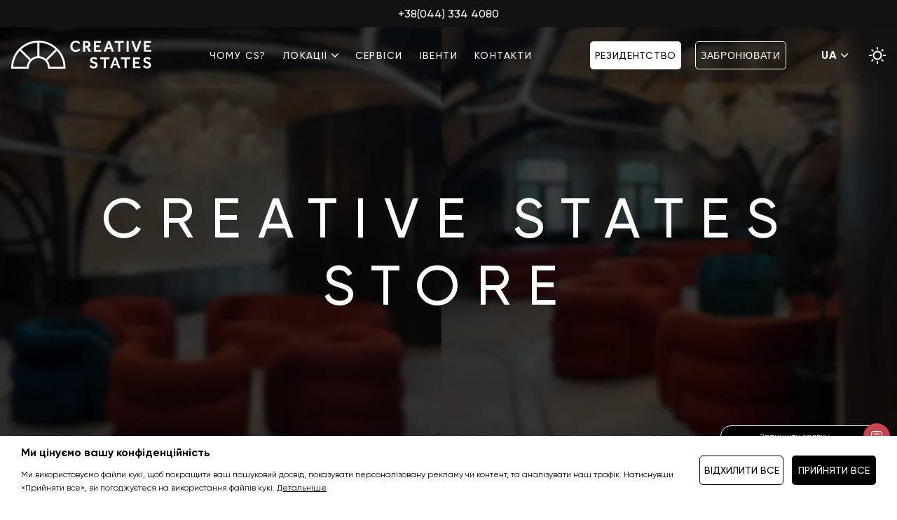

--- FILE ---
content_type: text/html; charset=utf-8
request_url: https://creativestates.net/shop
body_size: 29925
content:
<!DOCTYPE html><html lang="uk"><head><meta charSet="utf-8"/><title>Магазин брендових аксесуарів від коворкінг центрів Creative States</title><meta name="viewport" content="width=device-width, initial-scale=1.0"/><meta name="description" content="Магазин брендових аксесуарів Creative States - стильні та унікальні вироби для кожного резидента наших локацій ☝️ Обирайте мерч, щоб підкреслити свій індивідуальний стиль"/><link rel="canonical" href="https://creativestates.net/shop"/><meta property="og:url" content="https://creativestates.net/shop"/><meta property="og:type" content="website"/><meta property="og:title" content="Магазин брендових аксесуарів від коворкінг центрів Creative States"/><meta property="og:description" content="Магазин брендових аксесуарів Creative States - стильні та унікальні вироби для кожного резидента наших локацій ☝️ Обирайте мерч, щоб підкреслити свій індивідуальний стиль"/><meta property="og:image" content="https://creativestates.net/media/locations/slider_images/a3render.png"/><link rel="icon" type="image/x-icon" href="/favicon.ico"/><link rel="preload" as="image" imageSrcSet="/_next/image?url=https%3A%2F%2Fcreativestates.net%2Fmedia%2Flocations%2Fslider_images%2Fa3render.png&amp;w=640&amp;q=75 640w, /_next/image?url=https%3A%2F%2Fcreativestates.net%2Fmedia%2Flocations%2Fslider_images%2Fa3render.png&amp;w=750&amp;q=75 750w, /_next/image?url=https%3A%2F%2Fcreativestates.net%2Fmedia%2Flocations%2Fslider_images%2Fa3render.png&amp;w=828&amp;q=75 828w, /_next/image?url=https%3A%2F%2Fcreativestates.net%2Fmedia%2Flocations%2Fslider_images%2Fa3render.png&amp;w=1080&amp;q=75 1080w, /_next/image?url=https%3A%2F%2Fcreativestates.net%2Fmedia%2Flocations%2Fslider_images%2Fa3render.png&amp;w=1200&amp;q=75 1200w, /_next/image?url=https%3A%2F%2Fcreativestates.net%2Fmedia%2Flocations%2Fslider_images%2Fa3render.png&amp;w=1920&amp;q=75 1920w, /_next/image?url=https%3A%2F%2Fcreativestates.net%2Fmedia%2Flocations%2Fslider_images%2Fa3render.png&amp;w=2048&amp;q=75 2048w, /_next/image?url=https%3A%2F%2Fcreativestates.net%2Fmedia%2Flocations%2Fslider_images%2Fa3render.png&amp;w=3840&amp;q=75 3840w" imageSizes="(max-width: 768px) 140vw, 100vw"/><meta name="next-head-count" content="12"/><link rel="preload" href="/_next/static/media/e5d6c0b56ed9f207.p.ttf" as="font" type="font/ttf" crossorigin="anonymous"/><link rel="preload" href="/_next/static/media/b80b2845982b9b26.p.ttf" as="font" type="font/ttf" crossorigin="anonymous"/><link rel="preload" href="/_next/static/media/6ed5cf34b1618c0b.p.ttf" as="font" type="font/ttf" crossorigin="anonymous"/><link rel="preload" href="/_next/static/media/1446655bf1b30d9b.p.ttf" as="font" type="font/ttf" crossorigin="anonymous"/><link rel="preload" href="/_next/static/media/f8bf719ff52802a1.p.ttf" as="font" type="font/ttf" crossorigin="anonymous"/><link rel="preload" href="/_next/static/media/65cf196fb2a38431.p.ttf" as="font" type="font/ttf" crossorigin="anonymous"/><link rel="preload" href="/_next/static/css/dffa302fe8793dde.css" as="style"/><link rel="stylesheet" href="/_next/static/css/dffa302fe8793dde.css" data-n-g=""/><link rel="preload" href="/_next/static/css/ebf85856faeceba8.css" as="style"/><link rel="stylesheet" href="/_next/static/css/ebf85856faeceba8.css" data-n-p=""/><link rel="preload" href="/_next/static/css/c0881917ab14a180.css" as="style"/><link rel="stylesheet" href="/_next/static/css/c0881917ab14a180.css" data-n-p=""/><noscript data-n-css=""></noscript><script defer="" nomodule="" src="/_next/static/chunks/polyfills-c67a75d1b6f99dc8.js"></script><script src="/_next/static/chunks/webpack-0a7e42d768deb490.js" defer=""></script><script src="/_next/static/chunks/framework-3b5a00d5d7e8d93b.js" defer=""></script><script src="/_next/static/chunks/main-b14e13a119fa24d5.js" defer=""></script><script src="/_next/static/chunks/pages/_app-ff7918902da13bfb.js" defer=""></script><script src="/_next/static/chunks/639-cf3ccdc814769d79.js" defer=""></script><script src="/_next/static/chunks/561-8c6a4410f95d87db.js" defer=""></script><script src="/_next/static/chunks/604-5393924172544c44.js" defer=""></script><script src="/_next/static/chunks/pages/shop-415b666bf99ce5c5.js" defer=""></script><script src="/_next/static/-DpuMdaoowxCpmb_5qSR_/_buildManifest.js" defer=""></script><script src="/_next/static/-DpuMdaoowxCpmb_5qSR_/_ssgManifest.js" defer=""></script></head><body><noscript><img height="1" width="1" style="display:none" alt="Facebook" src="https://www.facebook.com/tr?id=300824563672723&amp;ev=PageView&amp;noscript=1"/><iframe src="https://www.googletagmanager.com/ns.html?id=GTM-KBKN45M" height="0" width="0" style="display:none;visibility:hidden"></iframe></noscript><div id="__next"><div class="__className_2c8bce"><script>!function(){try{var d=document.documentElement,n='data-theme',s='setAttribute';var e=localStorage.getItem('theme');if('system'===e||(!e&&false)){var t='(prefers-color-scheme: dark)',m=window.matchMedia(t);if(m.media!==t||m.matches){d.style.colorScheme = 'dark';d[s](n,'dark')}else{d.style.colorScheme = 'light';d[s](n,'light')}}else if(e){d[s](n,e|| '')}else{d[s](n,'light')}if(e==='light'||e==='dark'||!e)d.style.colorScheme=e||'light'}catch(e){}}()</script><div><div class="Navbar_phone__9HpFj"><a href="tel:+380443344080" class="hidden-lg-and-visible-sm">+38(044) 334 4080</a><span class="hidden-sm">+38(044) 334 4080</span></div><header class="Navbar_navbar___JEvD Navbar_navbar_phones__NY4hP"><div class="container"><a href="https://creativestates.net"><div><svg class="hidden-sm" width="200" height="40" viewBox="0 0 200 40" fill="none" xmlns="http://www.w3.org/2000/svg"><path d="M38.7292 0C17.3742 0 0 17.3145 0 38.5961V40H25.0524V38.5961C25.0524 31.0793 31.1906 24.9663 38.7292 24.9663C46.272 24.9663 52.406 31.0835 52.406 38.5961V40H77.4584V38.5961C77.4626 17.3145 60.0842 0 38.7292 0ZM49.4532 26.1214C46.9023 23.9418 43.6787 22.5253 40.1379 22.226V2.83305C49.0302 3.17454 57.1018 6.75379 63.1978 12.4199L49.4532 26.1214ZM14.2606 12.4199C20.3609 6.75801 28.4324 3.17875 37.3247 2.83305V22.2218C33.7839 22.5211 30.5603 23.9376 28.0094 26.1172L14.2606 12.4199ZM22.2984 37.1965H2.84282C3.18548 28.4317 6.70516 20.468 12.2808 14.414L26.0338 28.1197C23.944 30.6282 22.5903 33.7605 22.2984 37.1965ZM55.1642 37.1965C54.8724 33.7648 53.5144 30.6282 51.4288 28.1197L65.1818 14.414C70.7575 20.468 74.2814 28.4317 74.6198 37.1965H55.1642Z" fill="white"></path><path d="M98.5126 12.9805C98.2799 13.3347 97.9584 13.6972 97.5481 14.0682C97.1377 14.4392 96.6555 14.7807 96.0971 15.0969C95.5386 15.4131 94.9295 15.6702 94.2653 15.8726C93.6011 16.0707 92.8989 16.1719 92.1543 16.1719C90.9952 16.1719 89.9376 15.9738 88.9773 15.5733C88.017 15.1728 87.1921 14.6121 86.4941 13.8996C85.8003 13.1829 85.2588 12.3397 84.8696 11.3701C84.4846 10.4004 84.29 9.33803 84.29 8.18289C84.29 7.05725 84.4846 6.00329 84.8696 5.01678C85.2546 4.03027 85.8003 3.17024 86.5068 2.42825C87.209 1.69047 88.0509 1.10447 89.0238 0.670237C89.9968 0.24022 91.0713 0.0209961 92.2474 0.0209961C93.0046 0.0209961 93.7027 0.101097 94.333 0.265515C94.9675 0.425718 95.5429 0.644942 96.059 0.923188C96.5751 1.20143 97.0362 1.52606 97.4381 1.90548C97.84 2.28491 98.1953 2.68541 98.5041 3.11965L96.4524 4.93668C95.9574 4.22842 95.3821 3.65928 94.7264 3.22504C94.0707 2.79503 93.2458 2.58002 92.2559 2.58002C91.4986 2.58002 90.8175 2.72757 90.2168 3.03111C89.6161 3.33466 89.1 3.73095 88.6727 4.23263C88.2455 4.73432 87.9239 5.32032 87.6997 5.99064C87.4755 6.66096 87.3655 7.36501 87.3655 8.107C87.3655 8.84899 87.4755 9.54039 87.6997 10.1896C87.9239 10.8347 88.2454 11.3996 88.6643 11.876C89.0831 12.3524 89.5823 12.7318 90.1618 13.01C90.7414 13.2883 91.3929 13.4274 92.1205 13.4274C92.7847 13.4274 93.3515 13.3515 93.8253 13.1955C94.2991 13.0438 94.6968 12.8498 95.031 12.618C95.361 12.3861 95.6402 12.1458 95.8644 11.8886C96.0886 11.6357 96.2916 11.4164 96.4778 11.2309L98.5126 12.9805Z" fill="white"></path><path d="M102.562 0.383789H107.689C108.662 0.383789 109.491 0.531344 110.172 0.822238C110.853 1.11313 111.403 1.48834 111.818 1.94365C112.236 2.39897 112.541 2.89644 112.736 3.43185C112.93 3.97148 113.027 4.48581 113.027 4.97907C113.027 5.94871 112.816 6.80875 112.389 7.55495C111.961 8.30116 111.31 8.89981 110.43 9.34669L114 15.7969H110.709L107.579 9.71768H105.375V15.7969H102.57V0.383789H102.562ZM107.71 7.31887C108.454 7.31887 109.03 7.10386 109.436 6.67384C109.842 6.24382 110.049 5.71684 110.049 5.10133C110.049 4.43944 109.834 3.89981 109.398 3.48244C108.966 3.06507 108.399 2.85849 107.706 2.85849H105.362V7.31887H107.71Z" fill="white"></path><path d="M118.041 0.383789H128.059V2.95124H120.964V6.58109H126.185V9.16962H120.964V13.1915H128.596V15.8012H118.045V0.383789H118.041Z" fill="white"></path><path d="M137.817 0.383789H140.834L146.701 15.8012H143.457L142.111 11.8973H136.362L135.017 15.8012H131.954L137.817 0.383789ZM141.274 9.49003L139.235 3.50352L137.17 9.49003H141.274Z" fill="white"></path><path d="M152.653 2.95124H147.411V0.383789H160.813V2.95124H155.572V15.8012H152.648V2.95124H152.653Z" fill="white"></path><path d="M164.676 0.383789H167.599V15.8012H164.676V0.383789Z" fill="white"></path><path d="M171.263 0.383789H174.512L178.615 12.146L182.718 0.383789H185.777L180.028 15.8012H177.012L171.263 0.383789Z" fill="white"></path><path d="M189.444 0.383789H199.462V2.95124H192.368V6.58109H197.588V9.16962H192.368V13.1915H199.999V15.8012H189.449V0.383789H189.444Z" fill="white"></path><path d="M113.819 34.9115C114.005 35.1265 114.225 35.3542 114.479 35.5945C114.733 35.8348 115.021 36.0582 115.338 36.2648C115.655 36.4714 116.011 36.6443 116.404 36.7834C116.798 36.9225 117.242 36.99 117.737 36.99C118.646 36.99 119.323 36.7834 119.767 36.366C120.207 35.9486 120.427 35.4469 120.427 34.8609C120.427 34.5363 120.364 34.2496 120.241 33.9925C120.118 33.7395 119.907 33.5161 119.615 33.3222C119.323 33.1282 118.938 32.9554 118.469 32.8036C117.995 32.6518 117.415 32.5043 116.717 32.3652C116.006 32.226 115.389 32.011 114.873 31.7201C114.357 31.4292 113.925 31.0793 113.587 30.6788C113.248 30.2783 112.99 29.8357 112.821 29.3508C112.652 28.866 112.567 28.3685 112.567 27.8626C112.567 27.2766 112.677 26.7201 112.893 26.1847C113.109 25.6535 113.443 25.1856 113.891 24.7766C114.34 24.3677 114.898 24.0389 115.571 23.7943C116.243 23.5498 117.034 23.4233 117.948 23.4233C118.769 23.4233 119.471 23.5161 120.059 23.7016C120.647 23.8871 121.138 24.1021 121.531 24.3508C121.925 24.5953 122.229 24.8399 122.449 25.0802C122.665 25.3205 122.822 25.4933 122.915 25.5987L120.986 27.4031C120.909 27.3399 120.787 27.2303 120.613 27.0658C120.444 26.9056 120.233 26.7454 119.975 26.5937C119.721 26.4419 119.412 26.3028 119.057 26.1763C118.701 26.054 118.299 25.9908 117.851 25.9908C117.449 25.9908 117.102 26.0456 116.806 26.1552C116.514 26.2648 116.269 26.3997 116.078 26.5726C115.884 26.7412 115.74 26.9309 115.647 27.1375C115.554 27.3441 115.507 27.5422 115.507 27.7277C115.507 28.006 115.558 28.2547 115.66 28.4697C115.761 28.6847 115.93 28.8871 116.167 29.0684C116.408 29.2539 116.734 29.4183 117.153 29.5658C117.572 29.7134 118.096 29.8483 118.731 29.9706C119.336 30.0928 119.915 30.2783 120.469 30.5271C121.028 30.7758 121.514 31.092 121.942 31.4883C122.365 31.8803 122.707 32.3567 122.961 32.9217C123.215 33.4824 123.342 34.1569 123.342 34.9453C123.342 35.624 123.202 36.248 122.923 36.8171C122.644 37.3862 122.259 37.8879 121.764 38.3222C121.269 38.7522 120.681 39.0894 120 39.3255C119.319 39.5658 118.578 39.6839 117.775 39.6839C117.001 39.6839 116.303 39.5911 115.676 39.4056C115.05 39.2201 114.488 38.9883 113.984 38.7016C113.481 38.4149 113.049 38.1029 112.686 37.7657C112.322 37.4284 112.017 37.1038 111.768 36.796L113.819 34.9115Z" fill="white"></path><path d="M132.156 26.4078H126.915V23.8403H140.317V26.4078H135.075V39.2577H132.152V26.4078H132.156Z" fill="white"></path><path d="M146.9 23.8408H149.916L155.784 39.2582H152.539L151.194 35.3543H145.44L144.095 39.2582H141.032L146.9 23.8408ZM150.356 32.9471L148.317 26.9606L146.253 32.9471H150.356Z" fill="white"></path><path d="M161.737 26.4078H156.495V23.8403H169.897V26.4078H164.656V39.2577H161.732V26.4078H161.737Z" fill="white"></path><path d="M173.754 23.8403H183.771V26.4078H176.677V30.0376H181.897V32.6262H176.677V36.6481H184.308V39.2577H173.758V23.8403H173.754Z" fill="white"></path><path d="M190.003 34.9115C190.189 35.1265 190.409 35.3542 190.663 35.5945C190.917 35.8348 191.204 36.0582 191.522 36.2648C191.839 36.4714 192.194 36.6443 192.588 36.7834C192.981 36.9225 193.425 36.99 193.92 36.99C194.83 36.99 195.507 36.7834 195.951 36.366C196.391 35.9486 196.611 35.4469 196.611 34.8609C196.611 34.5363 196.547 34.2496 196.425 33.9925C196.302 33.7395 196.09 33.5161 195.799 33.3222C195.507 33.1282 195.122 32.9554 194.652 32.8036C194.178 32.6518 193.599 32.5043 192.901 32.3652C192.19 32.226 191.572 32.011 191.056 31.7201C190.54 31.4292 190.109 31.0793 189.77 30.6788C189.432 30.2783 189.174 29.8357 189.005 29.3508C188.835 28.866 188.751 28.3685 188.751 27.8626C188.751 27.2766 188.861 26.7201 189.076 26.1847C189.292 25.6535 189.626 25.1856 190.075 24.7766C190.523 24.3677 191.082 24.0389 191.754 23.7943C192.427 23.5498 193.218 23.4233 194.132 23.4233C194.952 23.4233 195.655 23.5161 196.243 23.7016C196.831 23.8871 197.321 24.1021 197.715 24.3508C198.108 24.5953 198.413 24.8399 198.633 25.0802C198.849 25.3205 199.005 25.4933 199.098 25.5987L197.169 27.4031C197.093 27.3399 196.97 27.2303 196.797 27.0658C196.628 26.9056 196.416 26.7454 196.158 26.5937C195.904 26.4419 195.595 26.3028 195.24 26.1763C194.885 26.054 194.483 25.9908 194.034 25.9908C193.633 25.9908 193.286 26.0456 192.99 26.1552C192.693 26.2648 192.452 26.3997 192.262 26.5726C192.067 26.7412 191.923 26.9309 191.83 27.1375C191.737 27.3441 191.691 27.5422 191.691 27.7277C191.691 28.006 191.742 28.2547 191.843 28.4697C191.945 28.6847 192.114 28.8871 192.351 29.0684C192.592 29.2539 192.918 29.4183 193.336 29.5658C193.755 29.7134 194.28 29.8483 194.914 29.9706C195.519 30.0928 196.099 30.2783 196.653 30.5271C197.211 30.7758 197.698 31.092 198.125 31.4883C198.548 31.8803 198.891 32.3567 199.145 32.9217C199.399 33.4824 199.526 34.1569 199.526 34.9453C199.526 35.624 199.386 36.248 199.107 36.8171C198.827 37.3862 198.443 37.8879 197.948 38.3222C197.453 38.7522 196.865 39.0894 196.184 39.3255C195.502 39.5658 194.762 39.6839 193.958 39.6839C193.184 39.6839 192.486 39.5911 191.86 39.4056C191.234 39.2201 190.671 38.9883 190.168 38.7016C189.664 38.4149 189.233 38.1029 188.869 37.7657C188.505 37.4284 188.201 37.1038 187.951 36.796L190.003 34.9115Z" fill="white"></path></svg><svg width="150" height="30" viewBox="0 0 150 30" class="hidden-lg-and-visible-sm" fill="none" xmlns="http://www.w3.org/2000/svg"><g clip-path="url(#clip0_308_7480)"><path d="M29.0469 0C13.0307 0 0 12.9859 0 28.9471V30H18.7893V28.9471C18.7893 23.3094 23.393 18.7247 29.0469 18.7247C34.704 18.7247 39.3045 23.3126 39.3045 28.9471V30H58.0938V28.9471C58.097 12.9859 45.0631 0 29.0469 0ZM37.0899 19.5911C35.1767 17.9564 32.7591 16.894 30.1034 16.6695V2.12479C36.7726 2.3809 42.8263 5.06535 47.3983 9.31492L37.0899 19.5911ZM10.6955 9.31492C15.2706 5.06851 21.3243 2.38406 27.9935 2.12479V16.6663C25.3379 16.8908 22.9202 17.9532 21.007 19.5879L10.6955 9.31492ZM16.7238 27.8973H2.13212C2.38911 21.3238 5.02887 15.351 9.21061 10.8105L19.5254 21.0898C17.958 22.9711 16.9427 25.3204 16.7238 27.8973ZM41.3732 27.8973C41.1543 25.3236 40.1358 22.9711 38.5716 21.0898L48.8864 10.8105C53.0681 15.351 55.711 21.3238 55.9649 27.8973H41.3732Z" fill="white"></path><path d="M73.8844 9.73527C73.7099 10.0009 73.4688 10.2728 73.1611 10.551C72.8533 10.8293 72.4916 11.0854 72.0728 11.3225C71.654 11.5597 71.1971 11.7526 70.699 11.9043C70.2008 12.0529 69.6742 12.1288 69.1157 12.1288C68.2464 12.1288 67.4532 11.9802 66.733 11.6798C66.0128 11.3795 65.3941 10.9589 64.8706 10.4246C64.3502 9.88704 63.9441 9.25466 63.6522 8.52743C63.3635 7.8002 63.2175 7.0034 63.2175 6.13704C63.2175 5.29282 63.3635 4.50235 63.6522 3.76246C63.9409 3.02258 64.3502 2.37756 64.8801 1.82106C65.4068 1.26773 66.0381 0.82823 66.7679 0.502556C67.4976 0.180043 68.3035 0.015625 69.1855 0.015625C69.7535 0.015625 70.277 0.0757009 70.7497 0.199015C71.2257 0.319166 71.6572 0.483585 72.0442 0.692269C72.4313 0.900954 72.7771 1.14442 73.0786 1.42899C73.38 1.71356 73.6465 2.01394 73.8781 2.33961L72.3393 3.70239C71.9681 3.17119 71.5366 2.74433 71.0448 2.41866C70.553 2.09615 69.9343 1.93489 69.1919 1.93489C68.624 1.93489 68.1131 2.04556 67.6626 2.27321C67.2121 2.50087 66.825 2.79809 66.5045 3.17435C66.1841 3.55062 65.943 3.99012 65.7748 4.49286C65.6066 4.9956 65.5241 5.52364 65.5241 6.08013C65.5241 6.63662 65.6066 7.15517 65.7748 7.6421C65.943 8.12587 66.1841 8.54956 66.4982 8.90686C66.8123 9.26415 67.1867 9.54872 67.6214 9.7574C68.056 9.96609 68.5446 10.0704 69.0904 10.0704C69.5885 10.0704 70.0136 10.0135 70.369 9.89653C70.7243 9.7827 71.0226 9.63725 71.2732 9.46335C71.5207 9.28944 71.7301 9.10922 71.8983 8.91634C72.0664 8.72663 72.2187 8.56221 72.3583 8.42309L73.8844 9.73527Z" fill="white"></path><path d="M76.9211 0.289062H80.7666C81.4963 0.289062 82.1182 0.399729 82.629 0.617899C83.1398 0.836069 83.5523 1.11748 83.8632 1.45896C84.1773 1.80045 84.4058 2.17355 84.5517 2.57511C84.6976 2.97983 84.7706 3.36558 84.7706 3.73552C84.7706 4.46276 84.612 5.10778 84.2915 5.66744C83.9711 6.22709 83.4825 6.67608 82.8225 7.01124L85.5004 11.8489H83.0319L80.6841 7.28948H79.031V11.8489H76.9275V0.289062H76.9211ZM80.7824 5.49037C81.3408 5.49037 81.7723 5.32911 82.0769 5.0066C82.3815 4.68409 82.537 4.28885 82.537 3.82722C82.537 3.3308 82.3752 2.92608 82.0484 2.61305C81.7247 2.30002 81.2996 2.14509 80.7793 2.14509H79.0215V5.49037H80.7824Z" fill="white"></path><path d="M88.5308 0.289062H96.0439V2.21465H90.7232V4.93704H94.6384V6.87844H90.7232V9.89488H96.4469V11.8521H88.5339V0.289062H88.5308Z" fill="white"></path><path d="M103.363 0.289062H105.625L110.026 11.8521H107.592L106.583 8.92418H102.272L101.263 11.8521H98.9656L103.363 0.289062ZM105.955 7.11874L104.426 2.62886L102.878 7.11874H105.955Z" fill="white"></path><path d="M114.49 2.21465H110.558V0.289062H120.61V2.21465H116.679V11.8521H114.486V2.21465H114.49Z" fill="white"></path><path d="M123.507 0.289062H125.699V11.8521H123.507V0.289062Z" fill="white"></path><path d="M128.447 0.289062H130.884L133.961 9.11073L137.039 0.289062H139.333L135.021 11.8521H132.759L128.447 0.289062Z" fill="white"></path><path d="M142.083 0.289062H149.596V2.21465H144.276V4.93704H148.191V6.87844H144.276V9.89488H149.999V11.8521H142.086V0.289062H142.083Z" fill="white"></path><path d="M85.3645 26.1826C85.5041 26.3438 85.6691 26.5146 85.8594 26.6948C86.0498 26.875 86.2656 27.0426 86.5035 27.1975C86.7415 27.3525 87.008 27.4821 87.3031 27.5864C87.5981 27.6908 87.9313 27.7414 88.3025 27.7414C88.9846 27.7414 89.4923 27.5864 89.8254 27.2734C90.1554 26.9604 90.3204 26.5841 90.3204 26.1446C90.3204 25.9011 90.2728 25.6861 90.1808 25.4933C90.0888 25.3035 89.9301 25.136 89.7112 24.9905C89.4923 24.8451 89.2036 24.7154 88.8514 24.6016C88.496 24.4878 88.0614 24.3771 87.5378 24.2728C87.0048 24.1684 86.5416 24.0072 86.1545 23.789C85.7674 23.5708 85.4438 23.3084 85.19 23.008C84.9362 22.7076 84.7426 22.3756 84.6157 22.012C84.4888 21.6484 84.4253 21.2753 84.4253 20.8959C84.4253 20.4564 84.5078 20.039 84.6696 19.6374C84.8314 19.239 85.0821 18.8881 85.4184 18.5814C85.7547 18.2747 86.1735 18.028 86.678 17.8447C87.1825 17.6613 87.7758 17.5664 88.4611 17.5664C89.0766 17.5664 89.6033 17.636 90.0443 17.7751C90.4854 17.9142 90.8534 18.0755 91.1485 18.262C91.4435 18.4454 91.672 18.6288 91.837 18.809C91.9988 18.9893 92.1162 19.1189 92.186 19.1979L90.7392 20.5512C90.6821 20.5038 90.5901 20.4216 90.46 20.2983C90.3331 20.1781 90.1744 20.058 89.9809 19.9441C89.7905 19.8303 89.5589 19.726 89.2924 19.6311C89.0259 19.5394 88.7245 19.492 88.3881 19.492C88.0867 19.492 87.8266 19.5331 87.6045 19.6153C87.3855 19.6975 87.2015 19.7987 87.0588 19.9283C86.9128 20.0548 86.8049 20.1971 86.7351 20.352C86.6653 20.507 86.6304 20.6556 86.6304 20.7947C86.6304 21.0034 86.6685 21.1899 86.7446 21.3512C86.8208 21.5124 86.9477 21.6642 87.1254 21.8002C87.3062 21.9393 87.5505 22.0626 87.8646 22.1733C88.1787 22.2839 88.5722 22.3851 89.0481 22.4768C89.5018 22.5685 89.9365 22.7076 90.3521 22.8942C90.7709 23.0807 91.1358 23.3179 91.4562 23.6151C91.7735 23.9092 92.0305 24.2664 92.2209 24.6901C92.4113 25.1107 92.5064 25.6166 92.5064 26.2078C92.5064 26.7169 92.4017 27.1849 92.1923 27.6117C91.9829 28.0386 91.6942 28.4148 91.323 28.7405C90.9518 29.063 90.5107 29.316 89.9999 29.4931C89.4891 29.6733 88.9339 29.7618 88.331 29.7618C87.7504 29.7618 87.2269 29.6923 86.7573 29.5531C86.2878 29.414 85.8658 29.2401 85.4882 29.0251C85.1107 28.8101 84.787 28.5761 84.5142 28.3232C84.2413 28.0702 84.0129 27.8267 83.8257 27.5959L85.3645 26.1826Z" fill="white"></path><path d="M99.1174 19.8045H95.1863V17.8789H105.238V19.8045H101.307V29.4419H99.1142V19.8045H99.1174Z" fill="white"></path><path d="M110.175 17.8789H112.437L116.838 29.4419H114.404L113.395 26.514H109.08L108.071 29.4419H105.774L110.175 17.8789ZM112.767 24.7086L111.238 20.2187L109.689 24.7086H112.767Z" fill="white"></path><path d="M121.302 19.8045H117.371V17.8789H127.423V19.8045H123.492V29.4419H121.299V19.8045H121.302Z" fill="white"></path><path d="M130.315 17.8789H137.828V19.8045H132.508V22.5269H136.423V24.4683H132.508V27.4847H138.231V29.4419H130.318V17.8789H130.315Z" fill="white"></path><path d="M142.502 26.1826C142.642 26.3438 142.807 26.5146 142.997 26.6948C143.188 26.875 143.403 27.0426 143.641 27.1975C143.879 27.3525 144.146 27.4821 144.441 27.5864C144.736 27.6908 145.069 27.7414 145.44 27.7414C146.122 27.7414 146.63 27.5864 146.963 27.2734C147.293 26.9604 147.458 26.5841 147.458 26.1446C147.458 25.9011 147.41 25.6861 147.318 25.4933C147.226 25.3035 147.068 25.136 146.849 24.9905C146.63 24.8451 146.341 24.7154 145.989 24.6016C145.634 24.4878 145.199 24.3771 144.676 24.2728C144.143 24.1684 143.679 24.0072 143.292 23.789C142.905 23.5708 142.581 23.3084 142.328 23.008C142.074 22.7076 141.88 22.3756 141.753 22.012C141.626 21.6484 141.563 21.2753 141.563 20.8959C141.563 20.4564 141.646 20.039 141.807 19.6374C141.969 19.239 142.22 18.8881 142.556 18.5814C142.892 18.2747 143.311 18.028 143.816 17.8447C144.32 17.6613 144.913 17.5664 145.599 17.5664C146.214 17.5664 146.741 17.636 147.182 17.7751C147.623 17.9142 147.991 18.0755 148.286 18.262C148.581 18.4454 148.81 18.6288 148.975 18.809C149.136 18.9893 149.254 19.1189 149.324 19.1979L147.877 20.5512C147.82 20.5038 147.728 20.4216 147.598 20.2983C147.471 20.1781 147.312 20.058 147.119 19.9441C146.928 19.8303 146.697 19.726 146.43 19.6311C146.164 19.5394 145.862 19.492 145.526 19.492C145.224 19.492 144.964 19.5331 144.742 19.6153C144.52 19.6975 144.339 19.7987 144.196 19.9283C144.051 20.0548 143.943 20.1971 143.873 20.352C143.803 20.507 143.768 20.6556 143.768 20.7947C143.768 21.0034 143.806 21.1899 143.882 21.3512C143.958 21.5124 144.085 21.6642 144.263 21.8002C144.444 21.9393 144.688 22.0626 145.002 22.1733C145.316 22.2839 145.71 22.3851 146.186 22.4768C146.639 22.5685 147.074 22.7076 147.49 22.8942C147.909 23.0807 148.273 23.3179 148.594 23.6151C148.911 23.9092 149.168 24.2664 149.359 24.6901C149.549 25.1107 149.644 25.6166 149.644 26.2078C149.644 26.7169 149.539 27.1849 149.33 27.6117C149.121 28.0386 148.832 28.4148 148.461 28.7405C148.089 29.063 147.648 29.316 147.138 29.4931C146.627 29.6733 146.072 29.7618 145.469 29.7618C144.888 29.7618 144.365 29.6923 143.895 29.5531C143.425 29.414 143.003 29.2401 142.626 29.0251C142.248 28.8101 141.925 28.5761 141.652 28.3232C141.379 28.0702 141.151 27.8267 140.963 27.5959L142.502 26.1826Z" fill="white"></path></g><defs><clipPath id="clip0_308_7480"><rect width="150" height="30" fill="white"></rect></clipPath></defs></svg></div></a><ul class="Navbar_navbar__nav__RkUSS hidden-lg"><li><a href="https://creativestates.net/why-cs">Чому CS?</a></li><li class="Navbar_navbar__nav_dropdown__xiCwk"><span class="Navbar_navbar__nav_dropbtn__IZM2I">Локації<svg width="10" height="6" viewBox="0 0 10 6" fill="none" xmlns="http://www.w3.org/2000/svg"><path d="M4.99999 5.85018C4.82077 5.85018 4.64157 5.78175 4.50493 5.64518L0.205157 1.34536C-0.0683652 1.07184 -0.0683652 0.628372 0.205157 0.354961C0.478568 0.0815496 0.921948 0.0815496 1.19549 0.354961L4.99999 4.15968L8.80451 0.355094C9.07803 0.0816824 9.52136 0.0816824 9.79475 0.355094C10.0684 0.628505 10.0684 1.07197 9.79475 1.34549L5.49504 5.64531C5.35834 5.78191 5.17914 5.85018 4.99999 5.85018Z" fill="white"></path></svg></span><div class="Navbar_navbar__nav_dropdowncontent__CHHhb"><div><a href="https://creativestates.net/senator">CS Senator</a><a href="https://creativestates.net/gulliver">CS Gulliver</a><a href="https://creativestates.net/dnipro">CS Dnipro</a><a href="https://creativestates.net/arsenal">CS Arsenal</a><a href="https://creativestates.net/arsenal-2">CS Arsenal-2</a><a href="https://creativestates.net/arsenal-3">CS Arsenal-3</a></div></div></li><li><a href="https://creativestates.net/services">Сервіси</a></li><li><a href="https://creativestates.net/events">Івенти</a></li><li><a href="https://creativestates.net/contacts">Контакти</a></li></ul><div class="Navbar_navbar__rightSide__aNJfu"><div class="hidden-sm"><div class="Navbar_buttons__Zmr9b"><a target="_blank" class="btn btn_filled Navbar_buttons__btn___44tx" href="https://members.creativestates.net/">Резидентство</a><button class="btn btn_outlined Navbar_buttons__btn___44tx">Забронювати</button></div></div><div class="Navbar_navbar__switcherWrapper__PQO_d"><ul class="LanguageSwitcher_languagDropdown__QZHqv"><li class="LanguageSwitcher_languagDropdown__activeLanguage__gecJN"><span>ua</span> <svg width="10" height="6" viewBox="0 0 10 6" fill="none" xmlns="http://www.w3.org/2000/svg"><path d="M4.99999 5.85018C4.82077 5.85018 4.64157 5.78175 4.50493 5.64518L0.205157 1.34536C-0.0683652 1.07184 -0.0683652 0.628372 0.205157 0.354961C0.478568 0.0815496 0.921948 0.0815496 1.19549 0.354961L4.99999 4.15968L8.80451 0.355094C9.07803 0.0816824 9.52136 0.0816824 9.79475 0.355094C10.0684 0.628505 10.0684 1.07197 9.79475 1.34549L5.49504 5.64531C5.35834 5.78191 5.17914 5.85018 4.99999 5.85018Z" fill="white"></path></svg><div class="LanguageSwitcher_languagDropdown__nestedDropdown__0eV5v"><ul><li><a href="/en/shop">En</a></li></ul></div></li></ul></div><div style="width:24px;height:24px"></div><div class="hidden-and-visible-lg Navbar_navbar__hamburger__IoZkG"><div class="BurgerMenu_menuButton__SQA4F"><div class="BurgerMenu_menuButton__line__RQZPH BurgerMenu_menuButton__lineTop__86JJQ"></div><div class="BurgerMenu_menuButton__line__RQZPH BurgerMenu_menuButton__lineMiddle__mtG6i"></div><div class="BurgerMenu_menuButton__line__RQZPH BurgerMenu_menuButton__lineBottom__SpjHW"></div></div><div class="BurgerMenu_menu__ail7k"><div></div><div class="hidden-lg-and-visible-sm BurgerMenu_menu__buttons__aPowL container"><div class="Navbar_buttons__Zmr9b"><a target="_blank" class="btn btn_filled Navbar_buttons__btn___44tx" href="https://members.creativestates.net/">Резидентство</a><button class="btn btn_outlined Navbar_buttons__btn___44tx">Забронювати</button></div></div><div class="BurgerMenu_phone__qUOXc"><a href="tel:+380443344080">+38(044) 334 4080</a></div></div></div></div></div></header><div class="Navbar_icons__cVxhl"><div class="Navbar_icons__link__XvWZS"><div class="Navbar_icons__description__TxVCN">Залишити заявку</div><div class="Navbar_icons__icon___31gI Navbar_icons__circle__eC_bm"><div class="Navbar_icons__icon_overlay__S6Pqy"></div><svg xmlns="http://www.w3.org/2000/svg" width="16" height="16" viewBox="0 0 16 16" fill="none"><mask id="mask0_3614_234826" style="mask-type:luminance" maskUnits="userSpaceOnUse" x="1" y="1" width="14" height="14"><path d="M1.5 1.5H14.5V14.5H1.5V1.5Z" fill="white"></path></mask><g mask="url(#mask0_3614_234826)"><path d="M13.9922 10.4967H12.0202C11.1788 10.4967 10.4967 11.1788 10.4967 12.0202V13.9922M13.9922 10.4967C13.9922 11.1362 13.7382 11.7495 13.286 12.2016L12.2016 13.286C11.7495 13.7382 11.1362 13.9922 10.4967 13.9922M13.9922 10.4967V4.55068C13.9922 3.87628 13.7243 3.22948 13.2474 2.7526C12.7705 2.27574 12.1237 2.00781 11.4493 2.00781H4.55068C3.87628 2.00781 3.22948 2.27574 2.7526 2.7526C2.27573 3.22948 2.00781 3.87628 2.00781 4.55068V11.4493C2.00781 12.1237 2.27573 12.7705 2.7526 13.2474C3.22948 13.7243 3.87628 13.9922 4.55068 13.9922H9.9974H10.4967M5.00391 10.9961H8M5.00391 5.00391H10.9961M5.00391 8H10.9961" stroke="#fff" stroke-width="1.01562" stroke-miterlimit="10" stroke-linecap="round" stroke-linejoin="round"></path></g></svg></div></div><a href="https://t.me/Creative_States_bot" target="_blank" rel="noreferrer" class="Navbar_icons__link__XvWZS"><div class="Navbar_icons__description__TxVCN">Звʼязок з менеджером</div><div class="Navbar_icons__icon___31gI"><div class="Navbar_icons__icon_overlay__S6Pqy"></div><svg width="50" height="50" viewBox="0 0 50 50" fill="none" xmlns="http://www.w3.org/2000/svg"><g clip-path="url(#clip0_2452_4961)"><path d="M25 50C38.8071 50 50 38.8071 50 25C50 11.1929 38.8071 0 25 0C11.1929 0 0 11.1929 0 25C0 38.8071 11.1929 50 25 50Z" fill="url(#paint0_linear_2452_4961)"></path><path fill-rule="evenodd" clip-rule="evenodd" d="M11.3164 24.7361C18.6044 21.5609 23.4643 19.4675 25.8959 18.4562C32.8386 15.5684 34.2813 15.0668 35.2216 15.0502C35.4284 15.0466 35.8908 15.0978 36.1903 15.3409C36.4433 15.5461 36.5128 15.8233 36.5461 16.0179C36.5794 16.2125 36.6209 16.6557 36.5879 17.0021C36.2117 20.9552 34.5838 30.5483 33.7556 34.9758C33.4051 36.8492 32.7151 37.4774 32.047 37.5389C30.5952 37.6725 29.4928 36.5794 28.0867 35.6577C25.8864 34.2153 24.6433 33.3175 22.5075 31.91C20.0392 30.2835 21.6393 29.3895 23.046 27.9285C23.4141 27.5461 29.8108 21.7279 29.9346 21.2001C29.9501 21.134 29.9644 20.888 29.8183 20.7581C29.6721 20.6281 29.4563 20.6726 29.3006 20.7079C29.08 20.758 25.5649 23.0813 18.7555 27.6778C17.7578 28.363 16.854 28.6968 16.0443 28.6793C15.1517 28.66 13.4347 28.1746 12.1582 27.7596C10.5926 27.2507 9.34824 26.9817 9.45659 26.1173C9.51303 25.6672 10.133 25.2068 11.3164 24.7361Z" fill="white"></path></g><defs><linearGradient id="paint0_linear_2452_4961" x1="25" y1="0" x2="25" y2="49.6292" gradientUnits="userSpaceOnUse"><stop stop-color="#2AABEE"></stop><stop offset="1" stop-color="#229ED9"></stop></linearGradient><clipPath id="clip0_2452_4961"><rect width="50" height="50" fill="white"></rect></clipPath></defs></svg></div></a><a href="tel:+380953344080" target="_blank" rel="noreferrer" class="hidden-lg-and-visible-sm Navbar_icons__link__XvWZS"><div class="Navbar_icons__description__TxVCN">Подзвонити</div><div class="Navbar_icons__icon___31gI"><div class="Navbar_icons__icon_overlay__S6Pqy"></div><svg width="38" height="38" viewBox="0 0 38 38" fill="none" xmlns="http://www.w3.org/2000/svg"><g clip-path="url(#clip0_2436_2843)"><path fill-rule="evenodd" clip-rule="evenodd" d="M19.0038 0.00561523C29.4972 0.00561523 38.0038 8.51012 38.0038 19.0082C38.0038 29.501 29.4972 38.0055 19.0038 38.0055C8.51049 38.0055 0.00390625 29.5014 0.00390625 19.0082C0.00390625 8.51012 8.51108 0.00561523 19.0038 0.00561523Z" fill="#4CAF50"></path><path fill-rule="evenodd" clip-rule="evenodd" d="M24.9775 29.9522C23.0871 29.6184 21.2217 28.7512 19.5934 27.7566C17.7099 26.6048 15.9505 25.1691 14.39 23.6081C12.8294 22.0471 11.3931 20.2889 10.2413 18.4036C9.2476 16.7755 8.37808 14.9095 8.04608 13.0202C7.96632 12.5975 7.99037 12.1618 8.11617 11.7505C8.24986 11.3434 8.47906 10.9741 8.78461 10.6737L11.2779 8.1811C11.3947 8.0651 11.5526 8 11.7172 8C11.8818 8 12.0397 8.0651 12.1565 8.1811L16.6354 12.6591C16.7512 12.7761 16.8161 12.9341 16.8161 13.0987C16.8161 13.2633 16.7512 13.4213 16.6354 13.5383L14.255 15.9193C14.0854 16.0877 13.9814 16.311 13.9615 16.5491C13.9417 16.7873 14.0073 17.0247 14.1466 17.2188C15.0675 18.4913 16.0918 19.6856 17.2091 20.7896C18.3124 21.9074 19.5067 22.9316 20.7796 23.8516C20.9734 23.9913 21.2107 24.0572 21.4488 24.0374C21.6869 24.0176 21.9101 23.9135 22.0782 23.7438L24.4606 21.363C24.518 21.3053 24.5863 21.2596 24.6615 21.2285C24.7367 21.1974 24.8173 21.1816 24.8987 21.1819C25.0637 21.1816 25.2221 21.2467 25.3391 21.363L29.8175 25.8412C29.9333 25.9582 29.9982 26.1161 29.9982 26.2807C29.9982 26.4453 29.9333 26.6032 29.8175 26.7202L27.3241 29.213C27.0258 29.5223 26.6547 29.7519 26.2448 29.881C25.8349 30.0102 25.3992 30.0346 24.9775 29.9522Z" fill="white"></path></g><defs><clipPath id="clip0_2436_2843"><rect width="38" height="38" fill="white"></rect></clipPath></defs></svg></div></a></div><main><div class="swiper heroBase"><div class="swiper-wrapper"><div class="swiper-slide heroBase__slide"><img alt="Creative States Store" sizes="(max-width: 768px) 140vw, 100vw" srcSet="/_next/image?url=https%3A%2F%2Fcreativestates.net%2Fmedia%2Flocations%2Fslider_images%2Fa3render.png&amp;w=640&amp;q=75 640w, /_next/image?url=https%3A%2F%2Fcreativestates.net%2Fmedia%2Flocations%2Fslider_images%2Fa3render.png&amp;w=750&amp;q=75 750w, /_next/image?url=https%3A%2F%2Fcreativestates.net%2Fmedia%2Flocations%2Fslider_images%2Fa3render.png&amp;w=828&amp;q=75 828w, /_next/image?url=https%3A%2F%2Fcreativestates.net%2Fmedia%2Flocations%2Fslider_images%2Fa3render.png&amp;w=1080&amp;q=75 1080w, /_next/image?url=https%3A%2F%2Fcreativestates.net%2Fmedia%2Flocations%2Fslider_images%2Fa3render.png&amp;w=1200&amp;q=75 1200w, /_next/image?url=https%3A%2F%2Fcreativestates.net%2Fmedia%2Flocations%2Fslider_images%2Fa3render.png&amp;w=1920&amp;q=75 1920w, /_next/image?url=https%3A%2F%2Fcreativestates.net%2Fmedia%2Flocations%2Fslider_images%2Fa3render.png&amp;w=2048&amp;q=75 2048w, /_next/image?url=https%3A%2F%2Fcreativestates.net%2Fmedia%2Flocations%2Fslider_images%2Fa3render.png&amp;w=3840&amp;q=75 3840w" src="/_next/image?url=https%3A%2F%2Fcreativestates.net%2Fmedia%2Flocations%2Fslider_images%2Fa3render.png&amp;w=3840&amp;q=75" decoding="async" data-nimg="fill" style="position:absolute;height:100%;width:100%;left:0;top:0;right:0;bottom:0;color:transparent"/><div class="heroBase__content container"><h1 class="">Creative States Store</h1></div></div></div><div class="pagination-home-hero heroBase__pagination"></div></div><div class="container"><div class="BreadCrumbs_bread_crumbs__CXvew"><a class="BreadCrumbs_bread_crumbs__item__J0c5G" data-theme="false" href="/">Головна<svg width="9" height="15" viewBox="0 0 9 15" fill="none" xmlns="http://www.w3.org/2000/svg"><path d="M0 15V10.4589L3.39033 7.5L0 4.64828V0L8.33333 7.5L0 15Z" fill="black"></path></svg></a><span class="BreadCrumbs_bread_crumbs__item__J0c5G BreadCrumbs_bread_crumbs__item_current__uSjCi" data-theme="false">Магазин</span></div></div><div class="BookingSection_booking__ymq0R Page_aboutSection__QxBPE" data-theme="false"><div class="container"><div class="BookingSection_booking__content__NalF7"><h2>Про CS Store</h2><div><p>Ми запускаємо pop-up маркетплейс для українських брендів на першому поверсі Creative State of Arsenal 3, з окремим входом зі сторони фасаду. Формат передбачає зміну таких резидентів раз на 6-8 місяців. Такі простори цікаві для реалізації товарів або послуг. Це може бути креативна книгарня, концептуальна кав’ярня третьої хвилі, шоу-рум українського fashion бренду, або взагалі фітнес зал. Будь-хто, кому ми допоможемо з розкруткою та подальшим розвитком вашого бізнесу, виступаючи своєрідним “трампліном”.</p></div></div><div class="BookingSection_booking__images__cI8r_"><div style="height:auto" class="BookingSection_booking__image__8sUWI"><img alt="Creative States" sizes="(max-width: 768px) 625px, 100vw" srcSet="/_next/image?url=https%3A%2F%2Fcreativestates.net%2Fmedia%2Fmerch_home_page_widget%2Fa3render_1.png&amp;w=640&amp;q=75 640w, /_next/image?url=https%3A%2F%2Fcreativestates.net%2Fmedia%2Fmerch_home_page_widget%2Fa3render_1.png&amp;w=750&amp;q=75 750w, /_next/image?url=https%3A%2F%2Fcreativestates.net%2Fmedia%2Fmerch_home_page_widget%2Fa3render_1.png&amp;w=828&amp;q=75 828w, /_next/image?url=https%3A%2F%2Fcreativestates.net%2Fmedia%2Fmerch_home_page_widget%2Fa3render_1.png&amp;w=1080&amp;q=75 1080w, /_next/image?url=https%3A%2F%2Fcreativestates.net%2Fmedia%2Fmerch_home_page_widget%2Fa3render_1.png&amp;w=1200&amp;q=75 1200w, /_next/image?url=https%3A%2F%2Fcreativestates.net%2Fmedia%2Fmerch_home_page_widget%2Fa3render_1.png&amp;w=1920&amp;q=75 1920w, /_next/image?url=https%3A%2F%2Fcreativestates.net%2Fmedia%2Fmerch_home_page_widget%2Fa3render_1.png&amp;w=2048&amp;q=75 2048w, /_next/image?url=https%3A%2F%2Fcreativestates.net%2Fmedia%2Fmerch_home_page_widget%2Fa3render_1.png&amp;w=3840&amp;q=75 3840w" src="/_next/image?url=https%3A%2F%2Fcreativestates.net%2Fmedia%2Fmerch_home_page_widget%2Fa3render_1.png&amp;w=3840&amp;q=75" width="625" height="348" decoding="async" data-nimg="1" loading="lazy" style="color:transparent"/></div></div></div></div><div class="container"><div class="Products_products__Kvcc9"><div class="Products_productsList__yQUiv"><div class="Products_productsList__section__e0nUC"><h2>Creative States Merch</h2><div class="Products_productsList__item__f03eG hidden-xs"><div class="Products_product__IpMpu" data-theme="false"><div><a href="/shop/11"><img alt="Брендоване горнятко з муралом локації CS Arsenal - 260x270" srcSet="/_next/image?url=https%3A%2F%2Fcreativestates.net%2Fmedia%2Fproducts%2F19.png&amp;w=384&amp;q=75 1x, /_next/image?url=https%3A%2F%2Fcreativestates.net%2Fmedia%2Fproducts%2F19.png&amp;w=640&amp;q=75 2x" src="/_next/image?url=https%3A%2F%2Fcreativestates.net%2Fmedia%2Fproducts%2F19.png&amp;w=640&amp;q=75" width="261" height="270" decoding="async" data-nimg="1" loading="lazy" style="color:transparent"/></a><a href="/shop/11"><h3>Брендоване горнятко з муралом локації CS Arsenal</h3></a><p>Улюблена кава або чай стане ще більш приємним на смак з горнятком від Creative States.
Горнятко має велику зручну ручку, щоб його було комфортно тримати і не поспішаючи насолоджуватися улюбленим напоєм.

Емність: 450 мл</p></div><div class="Products_product__price__Ov2LL"><span>$ </span><b> <!-- -->15</b></div></div><div class="Products_product__IpMpu" data-theme="false"><div><a href="/shop/7"><img alt="Брендована пляшка Creative States - 260x270" srcSet="/_next/image?url=https%3A%2F%2Fcreativestates.net%2Fmedia%2Fproducts%2F5.png&amp;w=384&amp;q=75 1x, /_next/image?url=https%3A%2F%2Fcreativestates.net%2Fmedia%2Fproducts%2F5.png&amp;w=640&amp;q=75 2x" src="/_next/image?url=https%3A%2F%2Fcreativestates.net%2Fmedia%2Fproducts%2F5.png&amp;w=640&amp;q=75" width="261" height="270" decoding="async" data-nimg="1" loading="lazy" style="color:transparent"/></a><a href="/shop/7"><h3>Брендована пляшка Creative States</h3></a><p>Це стильна та екологічна альтернатива пластиковим пляшкам. Зберігає воду свіжою, ідеальне поєднання дизайну, екологічності та функціональності.

Ємність: 0,4 л</p></div><div class="Products_product__price__Ov2LL"><span>$ </span><b> <!-- -->15</b></div></div><div class="Products_product__IpMpu" data-theme="false"><div><a href="/shop/13"><img alt="Брендоване горнятко з муралом локації CS Gulliver - 260x270" srcSet="/_next/image?url=https%3A%2F%2Fcreativestates.net%2Fmedia%2Fproducts%2F16.png&amp;w=384&amp;q=75 1x, /_next/image?url=https%3A%2F%2Fcreativestates.net%2Fmedia%2Fproducts%2F16.png&amp;w=640&amp;q=75 2x" src="/_next/image?url=https%3A%2F%2Fcreativestates.net%2Fmedia%2Fproducts%2F16.png&amp;w=640&amp;q=75" width="261" height="270" decoding="async" data-nimg="1" loading="lazy" style="color:transparent"/></a><a href="/shop/13"><h3>Брендоване горнятко з муралом локації CS Gulliver</h3></a><p>Улюблена кава або чай стане ще більш приємним на смак з горнятком від Creative States.
Горнятко має велику зручну ручку, щоб його було комфортно тримати і не поспішаючи насолоджуватися улюбленим напоєм.

Емність: 450 мл</p></div><div class="Products_product__price__Ov2LL"><span>$ </span><b> <!-- -->15</b></div></div><div class="Products_product__IpMpu" data-theme="false"><div><a href="/shop/9"><img alt="Брендована пляшка Creative States - 260x270" srcSet="/_next/image?url=https%3A%2F%2Fcreativestates.net%2Fmedia%2Fproducts%2F6_e1IES7b.png&amp;w=384&amp;q=75 1x, /_next/image?url=https%3A%2F%2Fcreativestates.net%2Fmedia%2Fproducts%2F6_e1IES7b.png&amp;w=640&amp;q=75 2x" src="/_next/image?url=https%3A%2F%2Fcreativestates.net%2Fmedia%2Fproducts%2F6_e1IES7b.png&amp;w=640&amp;q=75" width="261" height="270" decoding="async" data-nimg="1" loading="lazy" style="color:transparent"/></a><a href="/shop/9"><h3>Брендована пляшка Creative States</h3></a><p>Це стильна та екологічна альтернатива пластиковим пляшкам. Зберігає воду свіжою, ідеальне поєднання дизайну, екологічності та функціональності.

Ємність: 0,4 л</p></div><div class="Products_product__price__Ov2LL"><span>$ </span><b> <!-- -->15</b></div></div><div class="Products_product__IpMpu" data-theme="false"><div><a href="/shop/12"><img alt="Брендоване горнятко з муралом локації CS Arsenal 2 - 260x270" srcSet="/_next/image?url=https%3A%2F%2Fcreativestates.net%2Fmedia%2Fproducts%2F18.png&amp;w=384&amp;q=75 1x, /_next/image?url=https%3A%2F%2Fcreativestates.net%2Fmedia%2Fproducts%2F18.png&amp;w=640&amp;q=75 2x" src="/_next/image?url=https%3A%2F%2Fcreativestates.net%2Fmedia%2Fproducts%2F18.png&amp;w=640&amp;q=75" width="261" height="270" decoding="async" data-nimg="1" loading="lazy" style="color:transparent"/></a><a href="/shop/12"><h3>Брендоване горнятко з муралом локації CS Arsenal 2</h3></a><p>Улюблена кава або чай стане ще більш приємним на смак з горнятком від Creative States.
Горнятко має велику зручну ручку, щоб його було комфортно тримати і не поспішаючи насолоджуватися улюбленим напоєм.

Емність: 450 мл</p></div><div class="Products_product__price__Ov2LL"><span>$ </span><b> <!-- -->15</b></div></div><div class="Products_product__IpMpu" data-theme="false"><div><a href="/shop/6"><img alt="Шопер Creative States - 260x270" srcSet="/_next/image?url=https%3A%2F%2Fcreativestates.net%2Fmedia%2Fproducts%2Fphoto_2023-08-18_16.11.29.jpeg&amp;w=384&amp;q=75 1x, /_next/image?url=https%3A%2F%2Fcreativestates.net%2Fmedia%2Fproducts%2Fphoto_2023-08-18_16.11.29.jpeg&amp;w=640&amp;q=75 2x" src="/_next/image?url=https%3A%2F%2Fcreativestates.net%2Fmedia%2Fproducts%2Fphoto_2023-08-18_16.11.29.jpeg&amp;w=640&amp;q=75" width="261" height="270" decoding="async" data-nimg="1" loading="lazy" style="color:transparent"/></a><a href="/shop/6"><h3>Шопер Creative States</h3></a><p>Шоппер &quot;This is States. Стильна та екологічна альтернатива пластиковим пакетам.</p></div><div class="Products_product__price__Ov2LL"><span>$ </span><b> <!-- -->10</b></div></div><div class="Products_product__IpMpu" data-theme="false"><div><a href="/shop/14"><img alt="Брендоване горнятко з муралом локації CS Dnipro - 260x270" srcSet="/_next/image?url=https%3A%2F%2Fcreativestates.net%2Fmedia%2Fproducts%2F17.png&amp;w=384&amp;q=75 1x, /_next/image?url=https%3A%2F%2Fcreativestates.net%2Fmedia%2Fproducts%2F17.png&amp;w=640&amp;q=75 2x" src="/_next/image?url=https%3A%2F%2Fcreativestates.net%2Fmedia%2Fproducts%2F17.png&amp;w=640&amp;q=75" width="261" height="270" decoding="async" data-nimg="1" loading="lazy" style="color:transparent"/></a><a href="/shop/14"><h3>Брендоване горнятко з муралом локації CS Dnipro</h3></a><p>Улюблена кава або чай стане ще більш приємним на смак з горнятком від Creative States.
Горнятко має велику зручну ручку, щоб його було комфортно тримати і не поспішаючи насолоджуватися улюбленим напоєм.

Емність: 450 мл</p></div><div class="Products_product__price__Ov2LL"><span>$ </span><b> <!-- -->15</b></div></div></div><div class="swiper Products_productsList__item__f03eG hidden-lg-and-visible-xs"><div class="swiper-wrapper"><div class="swiper-slide" style="height:auto"><div class="Products_product__IpMpu" data-theme="false"><div><a href="/shop/11"><img alt="Брендоване горнятко з муралом локації CS Arsenal - 260x270" srcSet="/_next/image?url=https%3A%2F%2Fcreativestates.net%2Fmedia%2Fproducts%2F19.png&amp;w=384&amp;q=75 1x, /_next/image?url=https%3A%2F%2Fcreativestates.net%2Fmedia%2Fproducts%2F19.png&amp;w=640&amp;q=75 2x" src="/_next/image?url=https%3A%2F%2Fcreativestates.net%2Fmedia%2Fproducts%2F19.png&amp;w=640&amp;q=75" width="261" height="270" decoding="async" data-nimg="1" loading="lazy" style="color:transparent"/></a><a href="/shop/11"><h3>Брендоване горнятко з муралом локації CS Arsenal</h3></a><p>Улюблена кава або чай стане ще більш приємним на смак з горнятком від Creative States.
Горнятко має велику зручну ручку, щоб його було комфортно тримати і не поспішаючи насолоджуватися улюбленим напоєм.

Емність: 450 мл</p></div><div class="Products_product__price__Ov2LL"><span>$ </span><b> <!-- -->15</b></div></div></div><div class="swiper-slide" style="height:auto"><div class="Products_product__IpMpu" data-theme="false"><div><a href="/shop/7"><img alt="Брендована пляшка Creative States - 260x270" srcSet="/_next/image?url=https%3A%2F%2Fcreativestates.net%2Fmedia%2Fproducts%2F5.png&amp;w=384&amp;q=75 1x, /_next/image?url=https%3A%2F%2Fcreativestates.net%2Fmedia%2Fproducts%2F5.png&amp;w=640&amp;q=75 2x" src="/_next/image?url=https%3A%2F%2Fcreativestates.net%2Fmedia%2Fproducts%2F5.png&amp;w=640&amp;q=75" width="261" height="270" decoding="async" data-nimg="1" loading="lazy" style="color:transparent"/></a><a href="/shop/7"><h3>Брендована пляшка Creative States</h3></a><p>Це стильна та екологічна альтернатива пластиковим пляшкам. Зберігає воду свіжою, ідеальне поєднання дизайну, екологічності та функціональності.

Ємність: 0,4 л</p></div><div class="Products_product__price__Ov2LL"><span>$ </span><b> <!-- -->15</b></div></div></div><div class="swiper-slide" style="height:auto"><div class="Products_product__IpMpu" data-theme="false"><div><a href="/shop/13"><img alt="Брендоване горнятко з муралом локації CS Gulliver - 260x270" srcSet="/_next/image?url=https%3A%2F%2Fcreativestates.net%2Fmedia%2Fproducts%2F16.png&amp;w=384&amp;q=75 1x, /_next/image?url=https%3A%2F%2Fcreativestates.net%2Fmedia%2Fproducts%2F16.png&amp;w=640&amp;q=75 2x" src="/_next/image?url=https%3A%2F%2Fcreativestates.net%2Fmedia%2Fproducts%2F16.png&amp;w=640&amp;q=75" width="261" height="270" decoding="async" data-nimg="1" loading="lazy" style="color:transparent"/></a><a href="/shop/13"><h3>Брендоване горнятко з муралом локації CS Gulliver</h3></a><p>Улюблена кава або чай стане ще більш приємним на смак з горнятком від Creative States.
Горнятко має велику зручну ручку, щоб його було комфортно тримати і не поспішаючи насолоджуватися улюбленим напоєм.

Емність: 450 мл</p></div><div class="Products_product__price__Ov2LL"><span>$ </span><b> <!-- -->15</b></div></div></div><div class="swiper-slide" style="height:auto"><div class="Products_product__IpMpu" data-theme="false"><div><a href="/shop/9"><img alt="Брендована пляшка Creative States - 260x270" srcSet="/_next/image?url=https%3A%2F%2Fcreativestates.net%2Fmedia%2Fproducts%2F6_e1IES7b.png&amp;w=384&amp;q=75 1x, /_next/image?url=https%3A%2F%2Fcreativestates.net%2Fmedia%2Fproducts%2F6_e1IES7b.png&amp;w=640&amp;q=75 2x" src="/_next/image?url=https%3A%2F%2Fcreativestates.net%2Fmedia%2Fproducts%2F6_e1IES7b.png&amp;w=640&amp;q=75" width="261" height="270" decoding="async" data-nimg="1" loading="lazy" style="color:transparent"/></a><a href="/shop/9"><h3>Брендована пляшка Creative States</h3></a><p>Це стильна та екологічна альтернатива пластиковим пляшкам. Зберігає воду свіжою, ідеальне поєднання дизайну, екологічності та функціональності.

Ємність: 0,4 л</p></div><div class="Products_product__price__Ov2LL"><span>$ </span><b> <!-- -->15</b></div></div></div><div class="swiper-slide" style="height:auto"><div class="Products_product__IpMpu" data-theme="false"><div><a href="/shop/12"><img alt="Брендоване горнятко з муралом локації CS Arsenal 2 - 260x270" srcSet="/_next/image?url=https%3A%2F%2Fcreativestates.net%2Fmedia%2Fproducts%2F18.png&amp;w=384&amp;q=75 1x, /_next/image?url=https%3A%2F%2Fcreativestates.net%2Fmedia%2Fproducts%2F18.png&amp;w=640&amp;q=75 2x" src="/_next/image?url=https%3A%2F%2Fcreativestates.net%2Fmedia%2Fproducts%2F18.png&amp;w=640&amp;q=75" width="261" height="270" decoding="async" data-nimg="1" loading="lazy" style="color:transparent"/></a><a href="/shop/12"><h3>Брендоване горнятко з муралом локації CS Arsenal 2</h3></a><p>Улюблена кава або чай стане ще більш приємним на смак з горнятком від Creative States.
Горнятко має велику зручну ручку, щоб його було комфортно тримати і не поспішаючи насолоджуватися улюбленим напоєм.

Емність: 450 мл</p></div><div class="Products_product__price__Ov2LL"><span>$ </span><b> <!-- -->15</b></div></div></div><div class="swiper-slide" style="height:auto"><div class="Products_product__IpMpu" data-theme="false"><div><a href="/shop/6"><img alt="Шопер Creative States - 260x270" srcSet="/_next/image?url=https%3A%2F%2Fcreativestates.net%2Fmedia%2Fproducts%2Fphoto_2023-08-18_16.11.29.jpeg&amp;w=384&amp;q=75 1x, /_next/image?url=https%3A%2F%2Fcreativestates.net%2Fmedia%2Fproducts%2Fphoto_2023-08-18_16.11.29.jpeg&amp;w=640&amp;q=75 2x" src="/_next/image?url=https%3A%2F%2Fcreativestates.net%2Fmedia%2Fproducts%2Fphoto_2023-08-18_16.11.29.jpeg&amp;w=640&amp;q=75" width="261" height="270" decoding="async" data-nimg="1" loading="lazy" style="color:transparent"/></a><a href="/shop/6"><h3>Шопер Creative States</h3></a><p>Шоппер &quot;This is States. Стильна та екологічна альтернатива пластиковим пакетам.</p></div><div class="Products_product__price__Ov2LL"><span>$ </span><b> <!-- -->10</b></div></div></div><div class="swiper-slide" style="height:auto"><div class="Products_product__IpMpu" data-theme="false"><div><a href="/shop/14"><img alt="Брендоване горнятко з муралом локації CS Dnipro - 260x270" srcSet="/_next/image?url=https%3A%2F%2Fcreativestates.net%2Fmedia%2Fproducts%2F17.png&amp;w=384&amp;q=75 1x, /_next/image?url=https%3A%2F%2Fcreativestates.net%2Fmedia%2Fproducts%2F17.png&amp;w=640&amp;q=75 2x" src="/_next/image?url=https%3A%2F%2Fcreativestates.net%2Fmedia%2Fproducts%2F17.png&amp;w=640&amp;q=75" width="261" height="270" decoding="async" data-nimg="1" loading="lazy" style="color:transparent"/></a><a href="/shop/14"><h3>Брендоване горнятко з муралом локації CS Dnipro</h3></a><p>Улюблена кава або чай стане ще більш приємним на смак з горнятком від Creative States.
Горнятко має велику зручну ручку, щоб його було комфортно тримати і не поспішаючи насолоджуватися улюбленим напоєм.

Емність: 450 мл</p></div><div class="Products_product__price__Ov2LL"><span>$ </span><b> <!-- -->15</b></div></div></div></div><div class="pagination-shop-section pagination-shop-section-3 Products_pagination___unkE"></div></div></div></div><div class="Products_form__Da3lW"><div class="GeneralForm_formWrapper__LvMbv GeneralForm_formWrapper_fit__3s_vk"><div class="GeneralForm_form__DqVKR" data-theme="false"><form><h3 class="GeneralForm_form__title__irZ9u">Стати партнером</h3><div class="Fields_inputWrapper__pOUvn GeneralForm_form__input__fNnBV"><label for="name-input-locations">Ім’я</label><input type="text" name="name" placeholder="Введіть тут" id="name-input-locations" value=""/></div><div class="Fields_verify__verified__kvJYK"><div class="Fields_inputWrapper__pOUvn GeneralForm_form__input__fNnBV Fields_inputWrapper_tel__XhNFZ"><label for="phone-input">Телефон</label><div><svg width="20" height="14" viewBox="0 0 20 14" fill="none" xmlns="http://www.w3.org/2000/svg"><path d="M20 0.332031H0V13.6651H20V0.332031Z" fill="#FFDA44"></path><path d="M20 0.332031H0V6.99856H20V0.332031Z" fill="#338AF3"></path></svg><input type="tel" name="phone" placeholder="+38" id="phone-input" value="+38"/></div></div></div><div class="Fields_inputWrapper__pOUvn GeneralForm_form__input__fNnBV"><label for="email-input-locations">Email</label><input type="email" name="email" placeholder="Введіть тут" id="email-input-locations" value=""/></div><div class="Fields_inputWrapper__pOUvn GeneralForm_form__input__fNnBV"><label for="brand_name-input-locations">Назва бренду</label><input type="text" name="brand_name" placeholder="Введіть тут" id="brand_name-input-locations" value=""/></div><div class="Fields_inputWrapper__pOUvn GeneralForm_form__input__fNnBV"><label for="site_url-input-locations">Посилання на сайт</label><input type="text" name="site_url" placeholder="Введіть тут" id="site_url-input-locations" value=""/></div><div class="Fields_inputWrapper__pOUvn GeneralForm_form__input__fNnBV"><label for="tell_about_yourself-input-locations">Розкажіть більше про себе</label><textarea style="font-family:&#x27;__gilroy_2c8bce&#x27;, &#x27;__gilroy_Fallback_2c8bce&#x27;" name="tell_about_yourself" placeholder="Введіть тут" id="tell_about_yourself-input-locations"></textarea></div><label class="GeneralForm_form__checkbox__9OCtC Fields_checkbox__sv7Ne"><i>Я згоден з <a target="_blank" href="/privacy-policy">Політикою конфіденційності</a> Creative States</i><input type="checkbox"/><span class="Fields_checkbox__checkmark__vEn5e"></span></label><button class="Fields_button__LlerL" type="submit">Надіслати</button></form></div></div></div></div></div></main><div class="Footer_footer__Dhw_9"><div class="Footer_footer__insides__pCzwO container"><div class="Footer_footer__logoBlock__4ILWQ"><div><svg class="" width="200" height="40" viewBox="0 0 200 40" fill="none" xmlns="http://www.w3.org/2000/svg"><path d="M38.7292 0C17.3742 0 0 17.3145 0 38.5961V40H25.0524V38.5961C25.0524 31.0793 31.1906 24.9663 38.7292 24.9663C46.272 24.9663 52.406 31.0835 52.406 38.5961V40H77.4584V38.5961C77.4626 17.3145 60.0842 0 38.7292 0ZM49.4532 26.1214C46.9023 23.9418 43.6787 22.5253 40.1379 22.226V2.83305C49.0302 3.17454 57.1018 6.75379 63.1978 12.4199L49.4532 26.1214ZM14.2606 12.4199C20.3609 6.75801 28.4324 3.17875 37.3247 2.83305V22.2218C33.7839 22.5211 30.5603 23.9376 28.0094 26.1172L14.2606 12.4199ZM22.2984 37.1965H2.84282C3.18548 28.4317 6.70516 20.468 12.2808 14.414L26.0338 28.1197C23.944 30.6282 22.5903 33.7605 22.2984 37.1965ZM55.1642 37.1965C54.8724 33.7648 53.5144 30.6282 51.4288 28.1197L65.1818 14.414C70.7575 20.468 74.2814 28.4317 74.6198 37.1965H55.1642Z" fill="white"></path><path d="M98.5126 12.9805C98.2799 13.3347 97.9584 13.6972 97.5481 14.0682C97.1377 14.4392 96.6555 14.7807 96.0971 15.0969C95.5386 15.4131 94.9295 15.6702 94.2653 15.8726C93.6011 16.0707 92.8989 16.1719 92.1543 16.1719C90.9952 16.1719 89.9376 15.9738 88.9773 15.5733C88.017 15.1728 87.1921 14.6121 86.4941 13.8996C85.8003 13.1829 85.2588 12.3397 84.8696 11.3701C84.4846 10.4004 84.29 9.33803 84.29 8.18289C84.29 7.05725 84.4846 6.00329 84.8696 5.01678C85.2546 4.03027 85.8003 3.17024 86.5068 2.42825C87.209 1.69047 88.0509 1.10447 89.0238 0.670237C89.9968 0.24022 91.0713 0.0209961 92.2474 0.0209961C93.0046 0.0209961 93.7027 0.101097 94.333 0.265515C94.9675 0.425718 95.5429 0.644942 96.059 0.923188C96.5751 1.20143 97.0362 1.52606 97.4381 1.90548C97.84 2.28491 98.1953 2.68541 98.5041 3.11965L96.4524 4.93668C95.9574 4.22842 95.3821 3.65928 94.7264 3.22504C94.0707 2.79503 93.2458 2.58002 92.2559 2.58002C91.4986 2.58002 90.8175 2.72757 90.2168 3.03111C89.6161 3.33466 89.1 3.73095 88.6727 4.23263C88.2455 4.73432 87.9239 5.32032 87.6997 5.99064C87.4755 6.66096 87.3655 7.36501 87.3655 8.107C87.3655 8.84899 87.4755 9.54039 87.6997 10.1896C87.9239 10.8347 88.2454 11.3996 88.6643 11.876C89.0831 12.3524 89.5823 12.7318 90.1618 13.01C90.7414 13.2883 91.3929 13.4274 92.1205 13.4274C92.7847 13.4274 93.3515 13.3515 93.8253 13.1955C94.2991 13.0438 94.6968 12.8498 95.031 12.618C95.361 12.3861 95.6402 12.1458 95.8644 11.8886C96.0886 11.6357 96.2916 11.4164 96.4778 11.2309L98.5126 12.9805Z" fill="white"></path><path d="M102.562 0.383789H107.689C108.662 0.383789 109.491 0.531344 110.172 0.822238C110.853 1.11313 111.403 1.48834 111.818 1.94365C112.236 2.39897 112.541 2.89644 112.736 3.43185C112.93 3.97148 113.027 4.48581 113.027 4.97907C113.027 5.94871 112.816 6.80875 112.389 7.55495C111.961 8.30116 111.31 8.89981 110.43 9.34669L114 15.7969H110.709L107.579 9.71768H105.375V15.7969H102.57V0.383789H102.562ZM107.71 7.31887C108.454 7.31887 109.03 7.10386 109.436 6.67384C109.842 6.24382 110.049 5.71684 110.049 5.10133C110.049 4.43944 109.834 3.89981 109.398 3.48244C108.966 3.06507 108.399 2.85849 107.706 2.85849H105.362V7.31887H107.71Z" fill="white"></path><path d="M118.041 0.383789H128.059V2.95124H120.964V6.58109H126.185V9.16962H120.964V13.1915H128.596V15.8012H118.045V0.383789H118.041Z" fill="white"></path><path d="M137.817 0.383789H140.834L146.701 15.8012H143.457L142.111 11.8973H136.362L135.017 15.8012H131.954L137.817 0.383789ZM141.274 9.49003L139.235 3.50352L137.17 9.49003H141.274Z" fill="white"></path><path d="M152.653 2.95124H147.411V0.383789H160.813V2.95124H155.572V15.8012H152.648V2.95124H152.653Z" fill="white"></path><path d="M164.676 0.383789H167.599V15.8012H164.676V0.383789Z" fill="white"></path><path d="M171.263 0.383789H174.512L178.615 12.146L182.718 0.383789H185.777L180.028 15.8012H177.012L171.263 0.383789Z" fill="white"></path><path d="M189.444 0.383789H199.462V2.95124H192.368V6.58109H197.588V9.16962H192.368V13.1915H199.999V15.8012H189.449V0.383789H189.444Z" fill="white"></path><path d="M113.819 34.9115C114.005 35.1265 114.225 35.3542 114.479 35.5945C114.733 35.8348 115.021 36.0582 115.338 36.2648C115.655 36.4714 116.011 36.6443 116.404 36.7834C116.798 36.9225 117.242 36.99 117.737 36.99C118.646 36.99 119.323 36.7834 119.767 36.366C120.207 35.9486 120.427 35.4469 120.427 34.8609C120.427 34.5363 120.364 34.2496 120.241 33.9925C120.118 33.7395 119.907 33.5161 119.615 33.3222C119.323 33.1282 118.938 32.9554 118.469 32.8036C117.995 32.6518 117.415 32.5043 116.717 32.3652C116.006 32.226 115.389 32.011 114.873 31.7201C114.357 31.4292 113.925 31.0793 113.587 30.6788C113.248 30.2783 112.99 29.8357 112.821 29.3508C112.652 28.866 112.567 28.3685 112.567 27.8626C112.567 27.2766 112.677 26.7201 112.893 26.1847C113.109 25.6535 113.443 25.1856 113.891 24.7766C114.34 24.3677 114.898 24.0389 115.571 23.7943C116.243 23.5498 117.034 23.4233 117.948 23.4233C118.769 23.4233 119.471 23.5161 120.059 23.7016C120.647 23.8871 121.138 24.1021 121.531 24.3508C121.925 24.5953 122.229 24.8399 122.449 25.0802C122.665 25.3205 122.822 25.4933 122.915 25.5987L120.986 27.4031C120.909 27.3399 120.787 27.2303 120.613 27.0658C120.444 26.9056 120.233 26.7454 119.975 26.5937C119.721 26.4419 119.412 26.3028 119.057 26.1763C118.701 26.054 118.299 25.9908 117.851 25.9908C117.449 25.9908 117.102 26.0456 116.806 26.1552C116.514 26.2648 116.269 26.3997 116.078 26.5726C115.884 26.7412 115.74 26.9309 115.647 27.1375C115.554 27.3441 115.507 27.5422 115.507 27.7277C115.507 28.006 115.558 28.2547 115.66 28.4697C115.761 28.6847 115.93 28.8871 116.167 29.0684C116.408 29.2539 116.734 29.4183 117.153 29.5658C117.572 29.7134 118.096 29.8483 118.731 29.9706C119.336 30.0928 119.915 30.2783 120.469 30.5271C121.028 30.7758 121.514 31.092 121.942 31.4883C122.365 31.8803 122.707 32.3567 122.961 32.9217C123.215 33.4824 123.342 34.1569 123.342 34.9453C123.342 35.624 123.202 36.248 122.923 36.8171C122.644 37.3862 122.259 37.8879 121.764 38.3222C121.269 38.7522 120.681 39.0894 120 39.3255C119.319 39.5658 118.578 39.6839 117.775 39.6839C117.001 39.6839 116.303 39.5911 115.676 39.4056C115.05 39.2201 114.488 38.9883 113.984 38.7016C113.481 38.4149 113.049 38.1029 112.686 37.7657C112.322 37.4284 112.017 37.1038 111.768 36.796L113.819 34.9115Z" fill="white"></path><path d="M132.156 26.4078H126.915V23.8403H140.317V26.4078H135.075V39.2577H132.152V26.4078H132.156Z" fill="white"></path><path d="M146.9 23.8408H149.916L155.784 39.2582H152.539L151.194 35.3543H145.44L144.095 39.2582H141.032L146.9 23.8408ZM150.356 32.9471L148.317 26.9606L146.253 32.9471H150.356Z" fill="white"></path><path d="M161.737 26.4078H156.495V23.8403H169.897V26.4078H164.656V39.2577H161.732V26.4078H161.737Z" fill="white"></path><path d="M173.754 23.8403H183.771V26.4078H176.677V30.0376H181.897V32.6262H176.677V36.6481H184.308V39.2577H173.758V23.8403H173.754Z" fill="white"></path><path d="M190.003 34.9115C190.189 35.1265 190.409 35.3542 190.663 35.5945C190.917 35.8348 191.204 36.0582 191.522 36.2648C191.839 36.4714 192.194 36.6443 192.588 36.7834C192.981 36.9225 193.425 36.99 193.92 36.99C194.83 36.99 195.507 36.7834 195.951 36.366C196.391 35.9486 196.611 35.4469 196.611 34.8609C196.611 34.5363 196.547 34.2496 196.425 33.9925C196.302 33.7395 196.09 33.5161 195.799 33.3222C195.507 33.1282 195.122 32.9554 194.652 32.8036C194.178 32.6518 193.599 32.5043 192.901 32.3652C192.19 32.226 191.572 32.011 191.056 31.7201C190.54 31.4292 190.109 31.0793 189.77 30.6788C189.432 30.2783 189.174 29.8357 189.005 29.3508C188.835 28.866 188.751 28.3685 188.751 27.8626C188.751 27.2766 188.861 26.7201 189.076 26.1847C189.292 25.6535 189.626 25.1856 190.075 24.7766C190.523 24.3677 191.082 24.0389 191.754 23.7943C192.427 23.5498 193.218 23.4233 194.132 23.4233C194.952 23.4233 195.655 23.5161 196.243 23.7016C196.831 23.8871 197.321 24.1021 197.715 24.3508C198.108 24.5953 198.413 24.8399 198.633 25.0802C198.849 25.3205 199.005 25.4933 199.098 25.5987L197.169 27.4031C197.093 27.3399 196.97 27.2303 196.797 27.0658C196.628 26.9056 196.416 26.7454 196.158 26.5937C195.904 26.4419 195.595 26.3028 195.24 26.1763C194.885 26.054 194.483 25.9908 194.034 25.9908C193.633 25.9908 193.286 26.0456 192.99 26.1552C192.693 26.2648 192.452 26.3997 192.262 26.5726C192.067 26.7412 191.923 26.9309 191.83 27.1375C191.737 27.3441 191.691 27.5422 191.691 27.7277C191.691 28.006 191.742 28.2547 191.843 28.4697C191.945 28.6847 192.114 28.8871 192.351 29.0684C192.592 29.2539 192.918 29.4183 193.336 29.5658C193.755 29.7134 194.28 29.8483 194.914 29.9706C195.519 30.0928 196.099 30.2783 196.653 30.5271C197.211 30.7758 197.698 31.092 198.125 31.4883C198.548 31.8803 198.891 32.3567 199.145 32.9217C199.399 33.4824 199.526 34.1569 199.526 34.9453C199.526 35.624 199.386 36.248 199.107 36.8171C198.827 37.3862 198.443 37.8879 197.948 38.3222C197.453 38.7522 196.865 39.0894 196.184 39.3255C195.502 39.5658 194.762 39.6839 193.958 39.6839C193.184 39.6839 192.486 39.5911 191.86 39.4056C191.234 39.2201 190.671 38.9883 190.168 38.7016C189.664 38.4149 189.233 38.1029 188.869 37.7657C188.505 37.4284 188.201 37.1038 187.951 36.796L190.003 34.9115Z" fill="white"></path></svg><svg width="150" height="30" viewBox="0 0 150 30" class="hidden" fill="none" xmlns="http://www.w3.org/2000/svg"><g clip-path="url(#clip0_308_7480)"><path d="M29.0469 0C13.0307 0 0 12.9859 0 28.9471V30H18.7893V28.9471C18.7893 23.3094 23.393 18.7247 29.0469 18.7247C34.704 18.7247 39.3045 23.3126 39.3045 28.9471V30H58.0938V28.9471C58.097 12.9859 45.0631 0 29.0469 0ZM37.0899 19.5911C35.1767 17.9564 32.7591 16.894 30.1034 16.6695V2.12479C36.7726 2.3809 42.8263 5.06535 47.3983 9.31492L37.0899 19.5911ZM10.6955 9.31492C15.2706 5.06851 21.3243 2.38406 27.9935 2.12479V16.6663C25.3379 16.8908 22.9202 17.9532 21.007 19.5879L10.6955 9.31492ZM16.7238 27.8973H2.13212C2.38911 21.3238 5.02887 15.351 9.21061 10.8105L19.5254 21.0898C17.958 22.9711 16.9427 25.3204 16.7238 27.8973ZM41.3732 27.8973C41.1543 25.3236 40.1358 22.9711 38.5716 21.0898L48.8864 10.8105C53.0681 15.351 55.711 21.3238 55.9649 27.8973H41.3732Z" fill="white"></path><path d="M73.8844 9.73527C73.7099 10.0009 73.4688 10.2728 73.1611 10.551C72.8533 10.8293 72.4916 11.0854 72.0728 11.3225C71.654 11.5597 71.1971 11.7526 70.699 11.9043C70.2008 12.0529 69.6742 12.1288 69.1157 12.1288C68.2464 12.1288 67.4532 11.9802 66.733 11.6798C66.0128 11.3795 65.3941 10.9589 64.8706 10.4246C64.3502 9.88704 63.9441 9.25466 63.6522 8.52743C63.3635 7.8002 63.2175 7.0034 63.2175 6.13704C63.2175 5.29282 63.3635 4.50235 63.6522 3.76246C63.9409 3.02258 64.3502 2.37756 64.8801 1.82106C65.4068 1.26773 66.0381 0.82823 66.7679 0.502556C67.4976 0.180043 68.3035 0.015625 69.1855 0.015625C69.7535 0.015625 70.277 0.0757009 70.7497 0.199015C71.2257 0.319166 71.6572 0.483585 72.0442 0.692269C72.4313 0.900954 72.7771 1.14442 73.0786 1.42899C73.38 1.71356 73.6465 2.01394 73.8781 2.33961L72.3393 3.70239C71.9681 3.17119 71.5366 2.74433 71.0448 2.41866C70.553 2.09615 69.9343 1.93489 69.1919 1.93489C68.624 1.93489 68.1131 2.04556 67.6626 2.27321C67.2121 2.50087 66.825 2.79809 66.5045 3.17435C66.1841 3.55062 65.943 3.99012 65.7748 4.49286C65.6066 4.9956 65.5241 5.52364 65.5241 6.08013C65.5241 6.63662 65.6066 7.15517 65.7748 7.6421C65.943 8.12587 66.1841 8.54956 66.4982 8.90686C66.8123 9.26415 67.1867 9.54872 67.6214 9.7574C68.056 9.96609 68.5446 10.0704 69.0904 10.0704C69.5885 10.0704 70.0136 10.0135 70.369 9.89653C70.7243 9.7827 71.0226 9.63725 71.2732 9.46335C71.5207 9.28944 71.7301 9.10922 71.8983 8.91634C72.0664 8.72663 72.2187 8.56221 72.3583 8.42309L73.8844 9.73527Z" fill="white"></path><path d="M76.9211 0.289062H80.7666C81.4963 0.289062 82.1182 0.399729 82.629 0.617899C83.1398 0.836069 83.5523 1.11748 83.8632 1.45896C84.1773 1.80045 84.4058 2.17355 84.5517 2.57511C84.6976 2.97983 84.7706 3.36558 84.7706 3.73552C84.7706 4.46276 84.612 5.10778 84.2915 5.66744C83.9711 6.22709 83.4825 6.67608 82.8225 7.01124L85.5004 11.8489H83.0319L80.6841 7.28948H79.031V11.8489H76.9275V0.289062H76.9211ZM80.7824 5.49037C81.3408 5.49037 81.7723 5.32911 82.0769 5.0066C82.3815 4.68409 82.537 4.28885 82.537 3.82722C82.537 3.3308 82.3752 2.92608 82.0484 2.61305C81.7247 2.30002 81.2996 2.14509 80.7793 2.14509H79.0215V5.49037H80.7824Z" fill="white"></path><path d="M88.5308 0.289062H96.0439V2.21465H90.7232V4.93704H94.6384V6.87844H90.7232V9.89488H96.4469V11.8521H88.5339V0.289062H88.5308Z" fill="white"></path><path d="M103.363 0.289062H105.625L110.026 11.8521H107.592L106.583 8.92418H102.272L101.263 11.8521H98.9656L103.363 0.289062ZM105.955 7.11874L104.426 2.62886L102.878 7.11874H105.955Z" fill="white"></path><path d="M114.49 2.21465H110.558V0.289062H120.61V2.21465H116.679V11.8521H114.486V2.21465H114.49Z" fill="white"></path><path d="M123.507 0.289062H125.699V11.8521H123.507V0.289062Z" fill="white"></path><path d="M128.447 0.289062H130.884L133.961 9.11073L137.039 0.289062H139.333L135.021 11.8521H132.759L128.447 0.289062Z" fill="white"></path><path d="M142.083 0.289062H149.596V2.21465H144.276V4.93704H148.191V6.87844H144.276V9.89488H149.999V11.8521H142.086V0.289062H142.083Z" fill="white"></path><path d="M85.3645 26.1826C85.5041 26.3438 85.6691 26.5146 85.8594 26.6948C86.0498 26.875 86.2656 27.0426 86.5035 27.1975C86.7415 27.3525 87.008 27.4821 87.3031 27.5864C87.5981 27.6908 87.9313 27.7414 88.3025 27.7414C88.9846 27.7414 89.4923 27.5864 89.8254 27.2734C90.1554 26.9604 90.3204 26.5841 90.3204 26.1446C90.3204 25.9011 90.2728 25.6861 90.1808 25.4933C90.0888 25.3035 89.9301 25.136 89.7112 24.9905C89.4923 24.8451 89.2036 24.7154 88.8514 24.6016C88.496 24.4878 88.0614 24.3771 87.5378 24.2728C87.0048 24.1684 86.5416 24.0072 86.1545 23.789C85.7674 23.5708 85.4438 23.3084 85.19 23.008C84.9362 22.7076 84.7426 22.3756 84.6157 22.012C84.4888 21.6484 84.4253 21.2753 84.4253 20.8959C84.4253 20.4564 84.5078 20.039 84.6696 19.6374C84.8314 19.239 85.0821 18.8881 85.4184 18.5814C85.7547 18.2747 86.1735 18.028 86.678 17.8447C87.1825 17.6613 87.7758 17.5664 88.4611 17.5664C89.0766 17.5664 89.6033 17.636 90.0443 17.7751C90.4854 17.9142 90.8534 18.0755 91.1485 18.262C91.4435 18.4454 91.672 18.6288 91.837 18.809C91.9988 18.9893 92.1162 19.1189 92.186 19.1979L90.7392 20.5512C90.6821 20.5038 90.5901 20.4216 90.46 20.2983C90.3331 20.1781 90.1744 20.058 89.9809 19.9441C89.7905 19.8303 89.5589 19.726 89.2924 19.6311C89.0259 19.5394 88.7245 19.492 88.3881 19.492C88.0867 19.492 87.8266 19.5331 87.6045 19.6153C87.3855 19.6975 87.2015 19.7987 87.0588 19.9283C86.9128 20.0548 86.8049 20.1971 86.7351 20.352C86.6653 20.507 86.6304 20.6556 86.6304 20.7947C86.6304 21.0034 86.6685 21.1899 86.7446 21.3512C86.8208 21.5124 86.9477 21.6642 87.1254 21.8002C87.3062 21.9393 87.5505 22.0626 87.8646 22.1733C88.1787 22.2839 88.5722 22.3851 89.0481 22.4768C89.5018 22.5685 89.9365 22.7076 90.3521 22.8942C90.7709 23.0807 91.1358 23.3179 91.4562 23.6151C91.7735 23.9092 92.0305 24.2664 92.2209 24.6901C92.4113 25.1107 92.5064 25.6166 92.5064 26.2078C92.5064 26.7169 92.4017 27.1849 92.1923 27.6117C91.9829 28.0386 91.6942 28.4148 91.323 28.7405C90.9518 29.063 90.5107 29.316 89.9999 29.4931C89.4891 29.6733 88.9339 29.7618 88.331 29.7618C87.7504 29.7618 87.2269 29.6923 86.7573 29.5531C86.2878 29.414 85.8658 29.2401 85.4882 29.0251C85.1107 28.8101 84.787 28.5761 84.5142 28.3232C84.2413 28.0702 84.0129 27.8267 83.8257 27.5959L85.3645 26.1826Z" fill="white"></path><path d="M99.1174 19.8045H95.1863V17.8789H105.238V19.8045H101.307V29.4419H99.1142V19.8045H99.1174Z" fill="white"></path><path d="M110.175 17.8789H112.437L116.838 29.4419H114.404L113.395 26.514H109.08L108.071 29.4419H105.774L110.175 17.8789ZM112.767 24.7086L111.238 20.2187L109.689 24.7086H112.767Z" fill="white"></path><path d="M121.302 19.8045H117.371V17.8789H127.423V19.8045H123.492V29.4419H121.299V19.8045H121.302Z" fill="white"></path><path d="M130.315 17.8789H137.828V19.8045H132.508V22.5269H136.423V24.4683H132.508V27.4847H138.231V29.4419H130.318V17.8789H130.315Z" fill="white"></path><path d="M142.502 26.1826C142.642 26.3438 142.807 26.5146 142.997 26.6948C143.188 26.875 143.403 27.0426 143.641 27.1975C143.879 27.3525 144.146 27.4821 144.441 27.5864C144.736 27.6908 145.069 27.7414 145.44 27.7414C146.122 27.7414 146.63 27.5864 146.963 27.2734C147.293 26.9604 147.458 26.5841 147.458 26.1446C147.458 25.9011 147.41 25.6861 147.318 25.4933C147.226 25.3035 147.068 25.136 146.849 24.9905C146.63 24.8451 146.341 24.7154 145.989 24.6016C145.634 24.4878 145.199 24.3771 144.676 24.2728C144.143 24.1684 143.679 24.0072 143.292 23.789C142.905 23.5708 142.581 23.3084 142.328 23.008C142.074 22.7076 141.88 22.3756 141.753 22.012C141.626 21.6484 141.563 21.2753 141.563 20.8959C141.563 20.4564 141.646 20.039 141.807 19.6374C141.969 19.239 142.22 18.8881 142.556 18.5814C142.892 18.2747 143.311 18.028 143.816 17.8447C144.32 17.6613 144.913 17.5664 145.599 17.5664C146.214 17.5664 146.741 17.636 147.182 17.7751C147.623 17.9142 147.991 18.0755 148.286 18.262C148.581 18.4454 148.81 18.6288 148.975 18.809C149.136 18.9893 149.254 19.1189 149.324 19.1979L147.877 20.5512C147.82 20.5038 147.728 20.4216 147.598 20.2983C147.471 20.1781 147.312 20.058 147.119 19.9441C146.928 19.8303 146.697 19.726 146.43 19.6311C146.164 19.5394 145.862 19.492 145.526 19.492C145.224 19.492 144.964 19.5331 144.742 19.6153C144.52 19.6975 144.339 19.7987 144.196 19.9283C144.051 20.0548 143.943 20.1971 143.873 20.352C143.803 20.507 143.768 20.6556 143.768 20.7947C143.768 21.0034 143.806 21.1899 143.882 21.3512C143.958 21.5124 144.085 21.6642 144.263 21.8002C144.444 21.9393 144.688 22.0626 145.002 22.1733C145.316 22.2839 145.71 22.3851 146.186 22.4768C146.639 22.5685 147.074 22.7076 147.49 22.8942C147.909 23.0807 148.273 23.3179 148.594 23.6151C148.911 23.9092 149.168 24.2664 149.359 24.6901C149.549 25.1107 149.644 25.6166 149.644 26.2078C149.644 26.7169 149.539 27.1849 149.33 27.6117C149.121 28.0386 148.832 28.4148 148.461 28.7405C148.089 29.063 147.648 29.316 147.138 29.4931C146.627 29.6733 146.072 29.7618 145.469 29.7618C144.888 29.7618 144.365 29.6923 143.895 29.5531C143.425 29.414 143.003 29.2401 142.626 29.0251C142.248 28.8101 141.925 28.5761 141.652 28.3232C141.379 28.0702 141.151 27.8267 140.963 27.5959L142.502 26.1826Z" fill="white"></path></g><defs><clipPath id="clip0_308_7480"><rect width="150" height="30" fill="white"></rect></clipPath></defs></svg></div><a href="tel:+380443344080">+38 044 334 4080</a><a href="mailto:we@creativestates.net">we@creativestates.net</a><span>Головний офіс:<br/>01010 вул. Князів Острозьких, 8, Київ, Україна</span><div class="Footer_footer__socials__TV_Mw hidden-sm"><a target="_blank" href="https://www.facebook.com/creativestates.net"><svg width="13" height="23" viewBox="0 0 13 23" fill="none" xmlns="http://www.w3.org/2000/svg"><path d="M11.4883 13.125L12.0898 9.17188H8.26562V6.59375C8.26562 5.47656 8.78125 4.44531 10.5 4.44531H12.2617V1.05078C12.2617 1.05078 10.6719 0.75 9.16797 0.75C6.03125 0.75 3.96875 2.68359 3.96875 6.12109V9.17188H0.445312V13.125H3.96875V22.75H8.26562V13.125H11.4883Z" fill="white"></path></svg></a><a target="_blank" href="https://www.linkedin.com/company/creativestates"><svg width="20" height="20" viewBox="0 0 20 20" fill="none" xmlns="http://www.w3.org/2000/svg"><path d="M5.04688 20V7.15234H1.05078V20H5.04688ZM3.02734 5.43359C4.31641 5.43359 5.34766 4.35938 5.34766 3.07031C5.34766 1.82422 4.31641 0.792969 3.02734 0.792969C1.78125 0.792969 0.75 1.82422 0.75 3.07031C0.75 4.35938 1.78125 5.43359 3.02734 5.43359ZM19.957 20H20V12.9531C20 9.51562 19.2266 6.85156 15.1875 6.85156C13.2539 6.85156 11.9648 7.92578 11.4062 8.91406H11.3633V7.15234H7.53906V20H11.5352V13.6406C11.5352 11.9648 11.8359 10.375 13.8984 10.375C15.9609 10.375 16.0039 12.2656 16.0039 13.7695V20H19.957Z" fill="white"></path></svg></a><a target="_blank" href="https://www.instagram.com/creative.states"><svg width="20" height="20" viewBox="0 0 20 20" fill="none" xmlns="http://www.w3.org/2000/svg"><path d="M10.375 4.80859C7.625 4.80859 5.43359 7.04297 5.43359 9.75C5.43359 12.5 7.625 14.6914 10.375 14.6914C13.082 14.6914 15.3164 12.5 15.3164 9.75C15.3164 7.04297 13.082 4.80859 10.375 4.80859ZM10.375 12.9727C8.61328 12.9727 7.15234 11.5547 7.15234 9.75C7.15234 7.98828 8.57031 6.57031 10.375 6.57031C12.1367 6.57031 13.5547 7.98828 13.5547 9.75C13.5547 11.5547 12.1367 12.9727 10.375 12.9727ZM16.6484 4.63672C16.6484 3.99219 16.1328 3.47656 15.4883 3.47656C14.8438 3.47656 14.3281 3.99219 14.3281 4.63672C14.3281 5.28125 14.8438 5.79688 15.4883 5.79688C16.1328 5.79688 16.6484 5.28125 16.6484 4.63672ZM19.9141 5.79688C19.8281 4.25 19.4844 2.875 18.3672 1.75781C17.25 0.640625 15.875 0.296875 14.3281 0.210938C12.7383 0.125 7.96875 0.125 6.37891 0.210938C4.83203 0.296875 3.5 0.640625 2.33984 1.75781C1.22266 2.875 0.878906 4.25 0.792969 5.79688C0.707031 7.38672 0.707031 12.1562 0.792969 13.7461C0.878906 15.293 1.22266 16.625 2.33984 17.7852C3.5 18.9023 4.83203 19.2461 6.37891 19.332C7.96875 19.418 12.7383 19.418 14.3281 19.332C15.875 19.2461 17.25 18.9023 18.3672 17.7852C19.4844 16.625 19.8281 15.293 19.9141 13.7461C20 12.1562 20 7.38672 19.9141 5.79688ZM17.8516 15.4219C17.5508 16.2812 16.8633 16.9258 16.0469 17.2695C14.7578 17.7852 11.75 17.6562 10.375 17.6562C8.95703 17.6562 5.94922 17.7852 4.70312 17.2695C3.84375 16.9258 3.19922 16.2812 2.85547 15.4219C2.33984 14.1758 2.46875 11.168 2.46875 9.75C2.46875 8.375 2.33984 5.36719 2.85547 4.07812C3.19922 3.26172 3.84375 2.61719 4.70312 2.27344C5.94922 1.75781 8.95703 1.88672 10.375 1.88672C11.75 1.88672 14.7578 1.75781 16.0469 2.27344C16.8633 2.57422 17.5078 3.26172 17.8516 4.07812C18.3672 5.36719 18.2383 8.375 18.2383 9.75C18.2383 11.168 18.3672 14.1758 17.8516 15.4219Z" fill="white"></path></svg></a><a target="_blank" href="https://www.tiktok.com/@creativestates1"><svg width="24" height="24" viewBox="0 0 24 24" fill="none" xmlns="http://www.w3.org/2000/svg"><path d="M12.75 2C13.83 2.73 14.95 3.19 16.13 3.35V7.07C15.12 7.0 14.17 6.68 13.29 6.11V12.69C13.29 15.73 10.9 18.12 7.86 18.12C4.82 18.12 2.43 15.73 2.43 12.69C2.43 9.65 4.82 7.26 7.86 7.26C8.21 7.26 8.55 7.3 8.87 7.39V11.18C8.66 11.13 8.46 11.1 8.25 11.1C7.23 11.1 6.4 11.93 6.4 12.95C6.4 13.97 7.23 14.8 8.25 14.8C9.27 14.8 10.1 13.97 10.1 12.95V2H12.75Z" fill="white"></path></svg></a></div></div><div class="Footer_footer__list__9Bd7F"><span>Локації</span><ul><li><a href="https://creativestates.net/senator">CS Senator</a></li><li><a href="https://creativestates.net/gulliver">CS Gulliver</a></li><li><a href="https://creativestates.net/dnipro">CS Dnipro</a></li><li><a href="https://creativestates.net/arsenal">CS Arsenal</a></li><li><a href="https://creativestates.net/arsenal-2">CS Arsenal-2</a></li><li><a href="https://creativestates.net/arsenal-3">CS Arsenal-3</a></li></ul></div><div class="Footer_footer__list__9Bd7F"><span>Компанія</span><ul><li><a href="https://creativestates.net/why-cs">Чому CS</a></li><li><a href="https://creativestates.net/landlords">Лендлорди</a></li><li><a href="https://creativestates.net/careers">Кар’єра</a></li><li><a href="https://creativestates.net/agents-and-brokers">Agents&amp;Brokers</a></li><li><a href="https://creativestates.net/meetings-and-events">Зустрічі та Івенти</a></li><li><a href="https://creativestates.net/contacts">Контакти</a></li><li><a href="https://creativestates.net/shop">Магазин</a></li></ul></div><div class="Footer_footer__list__9Bd7F"><span>Інше</span><ul><li><a href="https://members.creativestates.net/">Мобільний додаток</a></li><li><a href="https://creativestates.net/house-rules">House rules</a></li><li><a href="https://creativestates.net/privacy-policy">Політика конфіденційності</a></li><li><a href="https://creativestates.net/terms-of-use">Умови використання</a></li><li><a href="https://creativestates.net/rules-during-an-air-raid">Правила під час повітряної тривоги</a></li></ul></div><div class="Footer_footer__socials__TV_Mw hidden-lg-and-visible-sm"><a target="_blank" href="https://www.facebook.com/creativestates.net"><svg width="13" height="23" viewBox="0 0 13 23" fill="none" xmlns="http://www.w3.org/2000/svg"><path d="M11.4883 13.125L12.0898 9.17188H8.26562V6.59375C8.26562 5.47656 8.78125 4.44531 10.5 4.44531H12.2617V1.05078C12.2617 1.05078 10.6719 0.75 9.16797 0.75C6.03125 0.75 3.96875 2.68359 3.96875 6.12109V9.17188H0.445312V13.125H3.96875V22.75H8.26562V13.125H11.4883Z" fill="white"></path></svg></a><a target="_blank" href="https://www.linkedin.com/company/creativestates"><svg width="20" height="20" viewBox="0 0 20 20" fill="none" xmlns="http://www.w3.org/2000/svg"><path d="M5.04688 20V7.15234H1.05078V20H5.04688ZM3.02734 5.43359C4.31641 5.43359 5.34766 4.35938 5.34766 3.07031C5.34766 1.82422 4.31641 0.792969 3.02734 0.792969C1.78125 0.792969 0.75 1.82422 0.75 3.07031C0.75 4.35938 1.78125 5.43359 3.02734 5.43359ZM19.957 20H20V12.9531C20 9.51562 19.2266 6.85156 15.1875 6.85156C13.2539 6.85156 11.9648 7.92578 11.4062 8.91406H11.3633V7.15234H7.53906V20H11.5352V13.6406C11.5352 11.9648 11.8359 10.375 13.8984 10.375C15.9609 10.375 16.0039 12.2656 16.0039 13.7695V20H19.957Z" fill="white"></path></svg></a><a target="_blank" href="https://www.instagram.com/creative.states"><svg width="20" height="20" viewBox="0 0 20 20" fill="none" xmlns="http://www.w3.org/2000/svg"><path d="M10.375 4.80859C7.625 4.80859 5.43359 7.04297 5.43359 9.75C5.43359 12.5 7.625 14.6914 10.375 14.6914C13.082 14.6914 15.3164 12.5 15.3164 9.75C15.3164 7.04297 13.082 4.80859 10.375 4.80859ZM10.375 12.9727C8.61328 12.9727 7.15234 11.5547 7.15234 9.75C7.15234 7.98828 8.57031 6.57031 10.375 6.57031C12.1367 6.57031 13.5547 7.98828 13.5547 9.75C13.5547 11.5547 12.1367 12.9727 10.375 12.9727ZM16.6484 4.63672C16.6484 3.99219 16.1328 3.47656 15.4883 3.47656C14.8438 3.47656 14.3281 3.99219 14.3281 4.63672C14.3281 5.28125 14.8438 5.79688 15.4883 5.79688C16.1328 5.79688 16.6484 5.28125 16.6484 4.63672ZM19.9141 5.79688C19.8281 4.25 19.4844 2.875 18.3672 1.75781C17.25 0.640625 15.875 0.296875 14.3281 0.210938C12.7383 0.125 7.96875 0.125 6.37891 0.210938C4.83203 0.296875 3.5 0.640625 2.33984 1.75781C1.22266 2.875 0.878906 4.25 0.792969 5.79688C0.707031 7.38672 0.707031 12.1562 0.792969 13.7461C0.878906 15.293 1.22266 16.625 2.33984 17.7852C3.5 18.9023 4.83203 19.2461 6.37891 19.332C7.96875 19.418 12.7383 19.418 14.3281 19.332C15.875 19.2461 17.25 18.9023 18.3672 17.7852C19.4844 16.625 19.8281 15.293 19.9141 13.7461C20 12.1562 20 7.38672 19.9141 5.79688ZM17.8516 15.4219C17.5508 16.2812 16.8633 16.9258 16.0469 17.2695C14.7578 17.7852 11.75 17.6562 10.375 17.6562C8.95703 17.6562 5.94922 17.7852 4.70312 17.2695C3.84375 16.9258 3.19922 16.2812 2.85547 15.4219C2.33984 14.1758 2.46875 11.168 2.46875 9.75C2.46875 8.375 2.33984 5.36719 2.85547 4.07812C3.19922 3.26172 3.84375 2.61719 4.70312 2.27344C5.94922 1.75781 8.95703 1.88672 10.375 1.88672C11.75 1.88672 14.7578 1.75781 16.0469 2.27344C16.8633 2.57422 17.5078 3.26172 17.8516 4.07812C18.3672 5.36719 18.2383 8.375 18.2383 9.75C18.2383 11.168 18.3672 14.1758 17.8516 15.4219Z" fill="white"></path></svg></a><a target="_blank" href="https://www.tiktok.com/@creativestates1"><svg width="24" height="24" viewBox="0 0 24 24" fill="none" xmlns="http://www.w3.org/2000/svg"><path d="M12.75 2C13.83 2.73 14.95 3.19 16.13 3.35V7.07C15.12 7.0 14.17 6.68 13.29 6.11V12.69C13.29 15.73 10.9 18.12 7.86 18.12C4.82 18.12 2.43 15.73 2.43 12.69C2.43 9.65 4.82 7.26 7.86 7.26C8.21 7.26 8.55 7.3 8.87 7.39V11.18C8.66 11.13 8.46 11.1 8.25 11.1C7.23 11.1 6.4 11.93 6.4 12.95C6.4 13.97 7.23 14.8 8.25 14.8C9.27 14.8 10.1 13.97 10.1 12.95V2H12.75Z" fill="white"></path></svg></a></div></div><div class="Footer_footer__downLine__ugrlg"><div class="container"><span>© 2025 Creative States. All Rights Reserved.</span><a href="https://gent-code.com/" style="color:#000000;font-size:1px;cursor:default;user-select:none">Gent Code</a></div></div></div></div></div></div><script id="__NEXT_DATA__" type="application/json">{"props":{"pageProps":{"brandsList":[{"brand":{"id":3,"name":"Creative States Merch"},"items":[{"id":7,"name":"Брендоване горнятко з муралом локації CS Arsenal","price":15,"description":"Улюблена кава або чай стане ще більш приємним на смак з горнятком від Creative States.\r\nГорнятко має велику зручну ручку, щоб його було комфортно тримати і не поспішаючи насолоджуватися улюбленим напоєм.\r\n\r\nЕмність: 450 мл","photo_url":"https://creativestates.net/media/products/19.png","first_color_variant_id":11,"brand":{"id":3,"name":"Creative States Merch"}},{"id":5,"name":"Брендована пляшка Creative States","price":15,"description":"Це стильна та екологічна альтернатива пластиковим пляшкам. Зберігає воду свіжою, ідеальне поєднання дизайну, екологічності та функціональності.\r\n\r\nЄмність: 0,4 л","photo_url":"https://creativestates.net/media/products/5.png","first_color_variant_id":7,"brand":{"id":3,"name":"Creative States Merch"}},{"id":9,"name":"Брендоване горнятко з муралом локації CS Gulliver","price":15,"description":"Улюблена кава або чай стане ще більш приємним на смак з горнятком від Creative States.\r\nГорнятко має велику зручну ручку, щоб його було комфортно тримати і не поспішаючи насолоджуватися улюбленим напоєм.\r\n\r\nЕмність: 450 мл","photo_url":"https://creativestates.net/media/products/16.png","first_color_variant_id":13,"brand":{"id":3,"name":"Creative States Merch"}},{"id":6,"name":"Брендована пляшка Creative States","price":15,"description":"Це стильна та екологічна альтернатива пластиковим пляшкам. Зберігає воду свіжою, ідеальне поєднання дизайну, екологічності та функціональності.\r\n\r\nЄмність: 0,4 л","photo_url":"https://creativestates.net/media/products/6_e1IES7b.png","first_color_variant_id":9,"brand":{"id":3,"name":"Creative States Merch"}},{"id":8,"name":"Брендоване горнятко з муралом локації CS Arsenal 2","price":15,"description":"Улюблена кава або чай стане ще більш приємним на смак з горнятком від Creative States.\r\nГорнятко має велику зручну ручку, щоб його було комфортно тримати і не поспішаючи насолоджуватися улюбленим напоєм.\r\n\r\nЕмність: 450 мл","photo_url":"https://creativestates.net/media/products/18.png","first_color_variant_id":12,"brand":{"id":3,"name":"Creative States Merch"}},{"id":4,"name":"Шопер Creative States","price":10,"description":"Шоппер \"This is States. Стильна та екологічна альтернатива пластиковим пакетам.","photo_url":"https://creativestates.net/media/products/photo_2023-08-18_16.11.29.jpeg","first_color_variant_id":6,"brand":{"id":3,"name":"Creative States Merch"}},{"id":10,"name":"Брендоване горнятко з муралом локації CS Dnipro","price":15,"description":"Улюблена кава або чай стане ще більш приємним на смак з горнятком від Creative States.\r\nГорнятко має велику зручну ручку, щоб його було комфортно тримати і не поспішаючи насолоджуватися улюбленим напоєм.\r\n\r\nЕмність: 450 мл","photo_url":"https://creativestates.net/media/products/17.png","first_color_variant_id":14,"brand":{"id":3,"name":"Creative States Merch"}}]}],"slides":[{"img":"https://creativestates.net/media/locations/slider_images/a3render.png","media_type":"image","resourcetype":"MerchHomePageSliderImage"}],"widget":{"title":"Про CS Store","description":"Ми запускаємо pop-up маркетплейс для українських брендів на першому поверсі Creative State of Arsenal 3, з окремим входом зі сторони фасаду. Формат передбачає зміну таких резидентів раз на 6-8 місяців. Такі простори цікаві для реалізації товарів або послуг. Це може бути креативна книгарня, концептуальна кав’ярня третьої хвилі, шоу-рум українського fashion бренду, або взагалі фітнес зал. Будь-хто, кому ми допоможемо з розкруткою та подальшим розвитком вашого бізнесу, виступаючи своєрідним “трампліном”.","image":"https://creativestates.net/media/merch_home_page_widget/a3render_1.png"},"_nextI18Next":{"initialI18nStore":{"uk":{"common":{"Navbar":{"menuItems":[{"name":"Чому CS?","link":"/why-cs"},{"name":"Локації","link":"/locations","hasChilds":true},{"name":"Сервіси","link":"/services"},{"name":"Івенти","link":"/events"},{"name":"Контакти","link":"/contacts"}],"Buttons":{"membershipText":"Резидентство","bookText":"Забронювати"}},"FormBasic":{"sendBtnTitle":"Надіслати","agreementText":"Я згоден(а) на обробку персональних даних і ознайомився з \u003ca target=\"_blank\" href=\"{{link}}\"\u003eУмовами використання\u003c/a\u003e","privacyText":"Я згоден з \u003ca target=\"_blank\" href=\"{{link}}\"\u003eПолітикою конфіденційності\u003c/a\u003e Creative States","successTitle":"Ваша заявка прийнята","successDescription":"Ми зв’яжемось з вами найближчим часом","successBtnText":"OK","Form":{"verify":"Верифікувати","error":"Потрібно верифікувати номер телефону","text":"Ми відправили вам код підтвердження на Ваш телефон, щоб підтвердити Ваш номер телефону.","notReceived":"Не отримали?","resend":"Надіслати код ще раз"}},"GridItemTypeA":{"btnText":"Забронювати","from":"Від"},"PlansSection":{"title":"Тарифи"},"LocationsSection":{"title":"Локації","viewAll":"Переглянути всі"},"Footer":{"locationText":"Головний офіс:\u003cbr /\u003e01010 вул. Князів Острозьких, 8, Київ, Україна","lists":[{"title":"Локації","items":[]},{"title":"Компанія","items":[{"title":"Чому CS","url":"/why-cs"},{"title":"Лендлорди","url":"/landlords"},{"title":"Кар’єра","url":"/careers"},{"title":"Agents\u0026Brokers","url":"/agents-and-brokers"},{"title":"Зустрічі та Івенти","url":"/meetings-and-events"},{"title":"Контакти","url":"/contacts"},{"title":"Магазин","url":"/shop"}]},{"title":"Інше","items":[{"title":"Мобільний додаток","url":"https://members.creativestates.net/"},{"title":"House rules","url":"/house-rules"},{"title":"Політика конфіденційності","url":"/privacy-policy"},{"title":"Умови використання","url":"/terms-of-use"},{"title":"Правила під час повітряної тривоги","url":"/rules-during-an-air-raid"}]}]},"PartnersSectionTitle":"Наші партнери","InquiriesForm":{"title":"Запит","nameLabel":"Ім’я","cityLabel":"Місто","clientCompanyLabel":"Компанія клієнта","phoneLabel":"Телефон","locationLabel":"Обрати Локацію","planLabel":"Обрати Тариф","teamSizeLabel":"Розмір команди","teamSizePlaceholder":"Кількість людей","choiceLabel":"Оберіть тут","inputLabel":"Введіть тут","textareaPlaceholder":"Введіть тут","messageLabel":"Повідомлення","firstNameLabel":"Ім’я","lastNameLabel":"Прізвище","positionLabel":"Виберіть позицію","resumeeLabel":"Прикріпити резюме/cv","workingEmailLabel":"Робочий Email","clientOfTheCompanyLabel":"Клієнт Компанії","companyLabel":"Компанія","numberOfDesksLabel":"Кількість столів","moveInDateLabel":"Дата заїзду","tourPlanLabel":"Я хотів би запланувати тур","about":"Розкажіть більше про себе","site":"Посилання на сайт","brand":"Назва бренду"},"DialogForm":{"title":"Залишити заявку","locationLabel":"Локація","locationPlaceholder":"Оберіть локацію","planLabel":"Тарифний план","planPlaceholder":"Оберіть план","numberOfPeopleLabel":"Розмір команди","numberOfPeoplePlaceholder":"Кількість людей","cityLabel":"Місто","typeLabel":"Тип запиту","cityPlaceholder":"Оберіть місто","typePlaceholder":"Оберіть тип запиту","cities":[{"value":"1","label":"Київ"},{"value":"2","label":"Дніпро"}],"types":[{"value":"0","label":"Робоче місце в загальній зоні"},{"value":"1","label":"Оренда офісу"},{"value":"2","label":"Зала для івентів"},{"value":"3","label":"Переговорні кімнати"},{"value":"4","label":"Інше"}],"eventTypes":[{"value":"0","label":"Зустрічі"},{"value":"1","label":"Тренінги"},{"value":"2","label":"Конференції"},{"value":"3","label":"Корпоративи"},{"value":"5","label":"Зйомки"},{"value":"4","label":"Інше"}],"nameLabel":"Ваше Ім’я","otherLabel":"Інше прописати","inputPlaceholder":"Введіть тут","phoneNumberLabel":"Телефон"},"Errors":{"basicErrorField":"Це поле є обов'язковим","emailErrorField":"Будь ласка, введіть правильний email!","teamSizeErrorField":"Будь ласка, введіть число","phoneErrorField":"Будь ласка, введіть правильний номер телефону!","fileErrorField":"Будь ласка, завантажте файл!"},"Common":{"btnTitleHome":"На головну","btnTour":"обрати 360 ТУР"},"Cookies":{"title":"Ми цінуємо вашу конфіденційність","text":"Ми використовуємо файли кукі, щоб покращити ваш пошуковий досвід, показувати персоналізовану рекламу чи контент, та аналізувати наш трафік. Натиснувши «Прийняти все», ви погоджуєтеся на використання файлів кукі. ","readMore":"Детальніше","rejectBtn":"Відхилити все","acceptBtn":"Прийняти все"},"Icons":{"telegramMobile":"Написати","telegramDesktop":"Звʼязок з менеджером","phone":"Подзвонити","request":"Залишити заявку"}},"shop":{"breadcrumbs":[{"title":"Головна","link":"/"},{"title":"Магазин","link":"/shop"}],"Product":{"size":"Розмір","buyBtn":"Купити","color":"Колір","comprisal":"Склад","description":"Опис товару","shipping":"Доставка та повернення","dialogText":"Чекаємо на тебе у Creative State of Arsenal 3 за адресою  вул. Івана Мазепи 1, Київ, Україна, де ти знайдеш ще більше крутих речей для себе.","shippingInfo":"Ми доставляємо замовлення по Україні за допомогою служби доставки “Нова Пошта”. Ви можете вибрати доставку на відділення або за адресою (аналог класичної кур’єрської доставки). У більшість населених пунктів України доставка здійснюється всього за 1 день. Вартість доставки – згідно з тарифами служби доставки Нова Пошта. Доставка замовлень на суму понад 1900 грн – БЕЗКОШТОВНА."},"Shop":{"formTitle":"Стати партнером","title":"Creative States Store","phone":"+380443344080","meta":{"title":"Офіційний інтернет магазин коворкінг центрів Creative States","description":"Офіційний інтернет магазин коворкінг центрів Creative States, де зможете придбати унікальні мерч та багато інших творів наших партнерів купуй найкраще"}}}}},"initialLocale":"uk","ns":["common","shop"],"userConfig":{"i18n":{"defaultLocale":"uk","locales":["en","uk"]},"default":{"i18n":{"defaultLocale":"uk","locales":["en","uk"]}}}}},"locations":{"count":6,"next":null,"previous":null,"results":[{"id":5,"name":"CS Senator","slug":"senator","img":"https://creativestates.net/media/locations/senator_main.jpg"},{"id":3,"name":"CS Gulliver","slug":"gulliver","img":"https://creativestates.net/media/locations/Gulliver_Creative-States-0101_1.png"},{"id":4,"name":"CS Dnipro","slug":"dnipro","img":"https://creativestates.net/media/locations/creative_states_Dnipro.png"},{"id":1,"name":"CS Arsenal","slug":"arsenal","img":"https://creativestates.net/media/locations/arsenal_mini.png"},{"id":2,"name":"CS Arsenal-2","slug":"arsenal-2","img":"https://creativestates.net/media/locations/image_92.png"},{"id":6,"name":"CS Arsenal-3","slug":"arsenal-3","img":"https://creativestates.net/media/locations/2023-12-08-Creative-States-Arsenal-3-0290.jpg"}]},"seo":{"title":"Магазин брендових аксесуарів від коворкінг центрів Creative States","description":"Магазин брендових аксесуарів Creative States - стильні та унікальні вироби для кожного резидента наших локацій ☝️ Обирайте мерч, щоб підкреслити свій індивідуальний стиль"},"__N_SSP":true},"page":"/shop","query":{},"buildId":"-DpuMdaoowxCpmb_5qSR_","isFallback":false,"gssp":true,"appGip":true,"locale":"uk","locales":["uk","en"],"defaultLocale":"uk","scriptLoader":[]}</script></body></html>

--- FILE ---
content_type: text/css; charset=UTF-8
request_url: https://creativestates.net/_next/static/css/dffa302fe8793dde.css
body_size: 2437
content:
a,abbr,acronym,address,applet,article,aside,audio,b,big,blockquote,body,canvas,caption,center,cite,code,dd,del,details,dfn,div,dl,dt,em,embed,fieldset,figcaption,figure,footer,form,h1,h2,h3,h4,h5,h6,header,hgroup,html,i,iframe,img,ins,kbd,label,legend,li,mark,menu,nav,object,ol,output,p,pre,q,ruby,s,samp,section,small,span,strike,strong,sub,summary,sup,table,tbody,td,tfoot,th,thead,time,tr,tt,u,ul,var,video{margin:0;padding:0;border:0;font-size:100%;font:inherit;vertical-align:baseline}article,aside,details,figcaption,figure,footer,header,hgroup,menu,nav,section{display:block}body{line-height:1}ol,ul{list-style:none}blockquote,q{quotes:none}blockquote:after,blockquote:before,q:after,q:before{content:"";content:none}table{border-collapse:collapse;border-spacing:0}.mt-10-lg{margin-top:10px}@media only screen and (max-width:1024px){.mt-10-lg{margin-top:0}}.mb-10-lg{margin-bottom:10px}@media only screen and (max-width:1024px){.mb-10-lg{margin-bottom:0}}.mb-160-md{margin-bottom:160px}@media only screen and (max-width:768px){.mb-160-md{margin-bottom:0}}@media only screen and (max-width:1024px){.mb-60-sm{margin-bottom:60px}}html{line-height:1.5;font-size:100%;color:#232527;height:100%;scroll-behavior:smooth!important}@media only screen and (max-width:1200px){html{font-size:16px}}body{font-family:Poppins,-apple-system,BlinkMacSystemFont,Segoe UI,Roboto,Helvetica,Arial,sans-serif,Apple Color Emoji,Segoe UI Emoji,Segoe UI Symbol}:root body{background-color:#fff;color:#232527}:root[data-theme=dark] body{background-color:#000;color:#fff}*,:after,:before{box-sizing:border-box}button,input{font-family:Poppins,-apple-system,BlinkMacSystemFont,Segoe UI,Roboto,Helvetica,Arial,sans-serif,Apple Color Emoji,Segoe UI Emoji,Segoe UI Symbol;-webkit-appearance:none;-moz-appearance:none;appearance:none;outline:none;border:none}button:focus,input:focus{outline:none}.container{max-width:1312px;width:100%;padding:0 16px;box-sizing:border-box;margin:0 auto}.container_no-padding{padding:0}.hidden{display:none;visibility:hidden}.hidden-and-visible-lg{visibility:hidden;display:none!important}@media only screen and (max-width:1200px){.hidden-and-visible-lg{visibility:visible;display:flex!important}}.hidden-lg-and-visible-sm{visibility:hidden;display:none!important}@media only screen and (max-width:1200px){.hidden-lg-and-visible-sm{visibility:hidden;display:none!important}}@media only screen and (max-width:768px){.hidden-lg-and-visible-sm{visibility:visible;display:flex!important}}.hidden-lg-and-visible-xs{visibility:hidden;display:none!important}@media only screen and (max-width:1200px){.hidden-lg-and-visible-xs{visibility:hidden;display:none!important}}@media only screen and (max-width:500px){.hidden-lg-and-visible-xs{visibility:visible;display:flex!important}}@media only screen and (max-width:1200px){.hidden-lg{visibility:hidden;display:none!important}}@media only screen and (max-width:1024px){.hidden-md{visibility:hidden;display:none!important}}.hidden-and-visible-md{visibility:hidden;display:none!important}@media only screen and (max-width:1024px){.hidden-and-visible-md{visibility:visible;display:flex!important}}@media only screen and (max-width:768px){.hidden-sm{visibility:hidden;display:none!important}}@media only screen and (max-width:500px){.hidden-xs{visibility:hidden;display:none!important}}.rotate-180{transform:rotate(180deg)}.btn{border-radius:5px;text-transform:uppercase;text-decoration:none;color:#fff;cursor:pointer;display:flex;align-items:center;justify-content:center;transition:all .2s ease-in-out}.btn_outlined{border:1px solid #fff;background-color:transparent}.btn_filled,.btn_outlined:hover{background-color:#fff;color:#000}.btn_filled{border:1px solid transparent}.btn_filled:hover{border-color:#fff;background-color:transparent;color:#fff}.pagination-home-hero .swiper-pagination-bullet{width:20px;height:20px;background-color:transparent;border:1px solid #fff;opacity:1;margin:0 0 20px!important}.pagination-home-hero .swiper-pagination-bullet:last-of-type{margin-bottom:0!important}@media only screen and (max-width:768px){.pagination-home-hero .swiper-pagination-bullet{margin:0 20px 0 0!important;width:15px;height:15px}.pagination-home-hero .swiper-pagination-bullet:last-of-type{margin-right:0!important}}.pagination-home-hero .swiper-pagination-bullet-active{background-color:#d9d9d9;border-color:#d9d9d9}.pagination-home-locations .swiper-pagination-bullet{width:15px;height:15px;background-color:#b4b4b4;opacity:1;margin:0 15px 0 0!important}@media only screen and (max-width:768px){.pagination-home-locations .swiper-pagination-bullet{width:12px;height:12px;margin:0 10px 0 0!important}}.pagination-home-locations .swiper-pagination-bullet:last-of-type{margin-right:0!important}.pagination-home-locations .swiper-pagination-bullet-active{background-color:#232527;width:45px;border-radius:20px}@media only screen and (max-width:768px){.pagination-home-locations .swiper-pagination-bullet-active{width:35px}}.pagination-home-locations[data-theme=dark]{color:#fff}.pagination-home-locations[data-theme=dark] .swiper-pagination-bullet-active{background-color:#fff}.heroBase{height:100vh;width:100%}@media only screen and (max-width:1024px){.heroBase{max-height:500px}}.heroBase__slide{position:absolute;width:100%;height:100%;display:flex;align-items:center;position:relative}.heroBase__slide>img{object-fit:cover;z-index:-1}.heroBase__slide:before{content:"";background-color:rgba(0,0,0,.5);z-index:0}.heroBase__slide:before,.heroBase__video{width:100%;height:100%;position:absolute;top:0;left:0}.heroBase__video{object-fit:cover}.heroBase__content{position:relative;z-index:1;max-width:1368px;width:100%!important;color:#fff;text-align:center}@media only screen and (max-width:1400px){.heroBase__content{max-width:1280px}}@media only screen and (max-width:1200px){.heroBase__content{padding:0 16px}}.heroBase__content h1,.heroBase__content_title{text-transform:uppercase;font-size:5em;line-height:1.2;font-weight:500;letter-spacing:.3em;text-align:center}@media only screen and (max-width:1024px){.heroBase__content h1,.heroBase__content_title{font-size:2em;line-height:1.2;letter-spacing:.18em}.heroBase__content h1_custom,.heroBase__content_title_custom{font-size:32px!important}}.heroBase__content p{font-size:1.5em;line-height:29px;font-weight:500;margin:30px auto 60px;text-align:center}.heroBase__content p a{text-decoration:none;color:inherit;font:inherit}@media only screen and (max-width:1400px){.heroBase__content p{max-width:1080px}}@media only screen and (max-width:1200px){.heroBase__content p{max-width:900px}}@media only screen and (max-width:1024px){.heroBase__content p{font-size:1em;line-height:20.8px;margin-top:24px;margin-bottom:40px;max-width:760px}}.heroBase__content a{margin:0 auto;font-size:1.25em;line-height:24px;font-weight:600;width:350px;height:60px}@media only screen and (max-width:1024px){.heroBase__content a{height:54px;font-size:1em;line-height:19.2px;font-weight:600}}@media only screen and (max-width:500px){.heroBase__content a{width:100%}}.heroBase__pagination{position:absolute;z-index:2;right:55px!important}@media only screen and (max-width:1024px){.heroBase__pagination{right:16px!important}}@media only screen and (max-width:768px){.heroBase__pagination{display:flex;align-items:center;justify-content:center;padding-bottom:5px}}.heroBase__btn_discount{margin:40px auto 0;display:block;background-color:#eac428;font-size:1em;line-height:19.2px;font-weight:500;cursor:pointer;height:51px;padding:0 20px}@media only screen and (max-width:1200px){.heroBase__btn_discount{font-size:.875em;line-height:19.2px;font-weight:500;padding:0 10px;height:42px}}.pagination-shop-item .swiper-pagination-bullet-active{background-color:#d9d9d9;border-color:#d9d9d9}.pagination-shop-section .swiper-pagination-bullet-active{width:35px;border-radius:10px;background-color:#232527}.dialog-form{padding:60px 0;max-width:430px;margin:0 auto}@media only screen and (max-width:500px){.dialog-form{max-width:100%;padding:80px 16px 40px}}.dialog-form__title{font-size:1.875em;line-height:48.5px;font-weight:500;padding-bottom:20px;text-transform:uppercase;letter-spacing:.3em;color:#232527;text-align:center}@media only screen and (max-width:500px){.dialog-form__title{font-size:1.875em;line-height:36.5px;padding-bottom:10px}}.dialog-form label{margin-bottom:8px;margin-top:23px}@media only screen and (max-width:500px){.dialog-form label{margin-top:20px;margin-bottom:11px}}.dialog-form input,.dialog-form__dropdown div[data-type=dropdown]{height:50px;font-size:.875em;line-height:18px;font-weight:400;letter-spacing:.02em;border:1px solid #e6e4ed;padding:0 16px}.dialog-form__dropdown div[data-type=dropdown]{outline-width:1px}.smaller-page-slider .heroBase__content{max-width:1280px;width:100%}.smaller-page-slider .heroBase__content h1{font-size:3.125em;line-height:61px;font-weight:500;margin-bottom:20px}@media only screen and (max-width:1024px){.smaller-page-slider .heroBase__content h1{font-size:1.5em;line-height:29px}}.contacts-hero{padding-top:80px}@font-face{font-family:__gilroy_2c8bce;src:url(/_next/static/media/e5d6c0b56ed9f207.p.ttf) format("truetype");font-display:swap;font-weight:300;font-style:normal}@font-face{font-family:__gilroy_2c8bce;src:url(/_next/static/media/65cf196fb2a38431.p.ttf) format("truetype");font-display:swap;font-weight:400;font-style:normal}@font-face{font-family:__gilroy_2c8bce;src:url(/_next/static/media/b80b2845982b9b26.p.ttf) format("truetype");font-display:swap;font-weight:500;font-style:normal}@font-face{font-family:__gilroy_2c8bce;src:url(/_next/static/media/6ed5cf34b1618c0b.p.ttf) format("truetype");font-display:swap;font-weight:600;font-style:normal}@font-face{font-family:__gilroy_2c8bce;src:url(/_next/static/media/1446655bf1b30d9b.p.ttf) format("truetype");font-display:swap;font-weight:700;font-style:normal}@font-face{font-family:__gilroy_2c8bce;src:url(/_next/static/media/f8bf719ff52802a1.p.ttf) format("truetype");font-display:swap;font-weight:900;font-style:normal}@font-face{font-family:__gilroy_Fallback_2c8bce;src:local("Arial");ascent-override:88.12%;descent-override:22.99%;line-gap-override:0.00%;size-adjust:104.41%}.__className_2c8bce{font-family:__gilroy_2c8bce,__gilroy_Fallback_2c8bce}

--- FILE ---
content_type: text/css; charset=UTF-8
request_url: https://creativestates.net/_next/static/css/ebf85856faeceba8.css
body_size: 6651
content:
.Cookies_mt-10-lg__l4Bub{margin-top:10px}@media only screen and (max-width:1024px){.Cookies_mt-10-lg__l4Bub{margin-top:0}}.Cookies_mb-10-lg__3k93F{margin-bottom:10px}@media only screen and (max-width:1024px){.Cookies_mb-10-lg__3k93F{margin-bottom:0}}.Cookies_mb-160-md__M2u_X{margin-bottom:160px}@media only screen and (max-width:768px){.Cookies_mb-160-md__M2u_X{margin-bottom:0}}@media only screen and (max-width:1024px){.Cookies_mb-60-sm__Fk2Ts{margin-bottom:60px}}.Cookies_cookies__rficQ{padding:14px;position:fixed;bottom:0;left:0;right:0;background:#fff;box-shadow:0 4px 21px rgba(0,0,0,.1);z-index:100}.Cookies_cookies__wrapper__pYfQN{display:flex;align-items:center;justify-content:space-between}.Cookies_cookies__title__Z7FLk{font-size:1em;line-height:1.3;font-weight:700;color:#000}.Cookies_cookies__text__f0IVr{margin-top:12px;font-size:.75em;line-height:1.6;font-weight:400;color:#000}.Cookies_cookies__rficQ[data-theme=dark]{background:#000}.Cookies_cookies__rficQ[data-theme=dark] .Cookies_cookies__text__f0IVr,.Cookies_cookies__rficQ[data-theme=dark] .Cookies_cookies__title__Z7FLk{color:#fff}.Cookies_cookies__btn_container__0_f_r{margin-left:20px;display:grid;grid-template-columns:repeat(2,minmax(120px,auto));grid-gap:12px;gap:12px}.Cookies_cookies__rficQ button{font-family:inherit;font-size:.875em;line-height:1.2;font-weight:500;padding:12px;white-space:nowrap}.Cookies_cookies__rficQ a{color:#000}.Cookies_cookies_btn_reject__WHf6_{border-color:#000;color:#000}.Cookies_cookies_btn_reject__WHf6_[data-theme=dark]{color:#fff;background:#000;border-color:#fff}.Cookies_cookies_btn_access__Ec37c,.Cookies_cookies_btn_access__Ec37c:hover{background:#000;color:#fff}.Cookies_cookies_btn_access__Ec37c[data-theme=dark]{background:#fff;color:#000}@media only screen and (max-width:768px){.Cookies_cookies__rficQ{padding:20px 16px}.Cookies_cookies__wrapper__pYfQN{flex-direction:column;align-items:stretch}.Cookies_cookies__btn_container__0_f_r{margin-top:20px;margin-left:0}}@media only screen and (max-width:500px){.Cookies_cookies__btn_container__0_f_r{grid-template-columns:repeat(2,1fr);gap:20px}}.Footer_mt-10-lg__Aj3ZV{margin-top:10px}@media only screen and (max-width:1024px){.Footer_mt-10-lg__Aj3ZV{margin-top:0}}.Footer_mb-10-lg__U4p_F{margin-bottom:10px}@media only screen and (max-width:1024px){.Footer_mb-10-lg__U4p_F{margin-bottom:0}}.Footer_mb-160-md__lvRZs{margin-bottom:160px}@media only screen and (max-width:768px){.Footer_mb-160-md__lvRZs{margin-bottom:0}}@media only screen and (max-width:1024px){.Footer_mb-60-sm__8UDWd{margin-bottom:60px}}.Footer_footer__Dhw_9{background-color:#121212;padding-top:60px}@media only screen and (max-width:768px){.Footer_footer__Dhw_9{padding-top:50px}}.Footer_footer__Dhw_9 a,.Footer_footer__Dhw_9 span{text-decoration:none;color:#b4b4b4}.Footer_footer__Dhw_9 a:hover{text-decoration:underline}.Footer_footer__logoBlock__4ILWQ{display:flex;flex-direction:column}.Footer_footer__logoBlock__4ILWQ>div>svg{margin-bottom:63px}@media only screen and (max-width:768px){.Footer_footer__logoBlock__4ILWQ>div>svg{margin-bottom:40px}}.Footer_footer__logoBlock__4ILWQ>a{display:block;margin-bottom:25px;font-size:.875em;line-height:16.8px;font-weight:400}@media only screen and (max-width:768px){.Footer_footer__logoBlock__4ILWQ>a{font-size:.9375em;line-height:18px;font-weight:300}}.Footer_footer__logoBlock__4ILWQ span{font-size:.875em;line-height:22.4px;font-weight:400;max-width:235px}@media only screen and (max-width:768px){.Footer_footer__logoBlock__4ILWQ span{font-size:.9375em;line-height:24px;font-weight:300;max-width:100%}}.Footer_footer__insides__pCzwO{padding-bottom:40px;display:flex;justify-content:space-between}@media only screen and (max-width:768px){.Footer_footer__insides__pCzwO{flex-direction:column;padding-bottom:50px}}.Footer_footer__socials__TV_Mw{display:flex;align-items:center;margin-top:50px}@media only screen and (max-width:500px){.Footer_footer__socials__TV_Mw{justify-content:space-between}}.Footer_footer__socials__TV_Mw>a{margin-right:50px}@media only screen and (max-width:500px){.Footer_footer__socials__TV_Mw>a{margin-right:0}}.Footer_footer__socials__TV_Mw>a:last-of-type{margin-right:0}@media only screen and (max-width:768px){.Footer_footer__socials__TV_Mw>a svg{width:32px;height:34px}.Footer_footer__socials__TV_Mw>a:first-child svg{height:32px}.Footer_footer__socials__TV_Mw>a:first-child svg,.Footer_footer__socials__TV_Mw>a:nth-child(2) svg,.Footer_footer__socials__TV_Mw>a:nth-child(3) svg{height:25px}.Footer_footer__list__9Bd7F{margin-top:50px}}.Footer_footer__list__9Bd7F>span{font-size:1.25em;line-height:24.5px;font-weight:600;display:block;margin-bottom:50px;color:#fff}@media only screen and (max-width:768px){.Footer_footer__list__9Bd7F>span{margin-bottom:30px}}.Footer_footer__list__9Bd7F>ul li{margin-bottom:26px}@media only screen and (max-width:768px){.Footer_footer__list__9Bd7F>ul li{margin-bottom:30px}}.Footer_footer__list__9Bd7F>ul li:last-of-type{margin-bottom:0}.Footer_footer__list__9Bd7F>ul li a{font-size:.875em;line-height:16.8px;font-weight:300}@media only screen and (max-width:768px){.Footer_footer__list__9Bd7F>ul li a{font-size:1em;line-height:19.2px}}.Footer_footer__downLine__ugrlg{background-color:#000;padding:12px 0}@media only screen and (max-width:500px){.Footer_footer__downLine__ugrlg{padding:18px 0}}.Footer_footer__downLine__ugrlg>div{display:flex;align-items:center;justify-content:space-between}@media only screen and (max-width:500px){.Footer_footer__downLine__ugrlg>div{flex-direction:column;justify-content:flex-start;align-items:flex-start}}.Footer_footer__downLine__ugrlg span{font-size:.875em;line-height:16.8px;font-weight:400;color:#fff}@media only screen and (max-width:500px){.Footer_footer__downLine__ugrlg span{margin-bottom:26px;display:block}.Footer_footer__downLine__ugrlg img{position:relative;left:-6px}}.Navbar_mt-10-lg__e44Xh{margin-top:10px}@media only screen and (max-width:1024px){.Navbar_mt-10-lg__e44Xh{margin-top:0}}.Navbar_mb-10-lg__ZZZcK{margin-bottom:10px}@media only screen and (max-width:1024px){.Navbar_mb-10-lg__ZZZcK{margin-bottom:0}}.Navbar_mb-160-md__ZtsgI{margin-bottom:160px}@media only screen and (max-width:768px){.Navbar_mb-160-md__ZtsgI{margin-bottom:0}}@media only screen and (max-width:1024px){.Navbar_mb-60-sm__OfVof{margin-bottom:60px}}.Navbar_navbar___JEvD{height:80px;background-color:hsla(0,0%,7%,.2);transition:background-color .3s ease;position:fixed;left:0;width:100%;z-index:100}.Navbar_navbar_phones__NY4hP{top:39px}@media only screen and (max-width:768px){.Navbar_navbar_phones__NY4hP{top:34px}}.Navbar_navbar_scrolled__35dbP{background-color:#121212}.Navbar_navbar___JEvD>div{display:flex;align-items:center;justify-content:center;justify-content:space-between;height:100%}.Navbar_navbar__nav__RkUSS{display:flex;align-items:center;color:#fff}.Navbar_navbar__nav__RkUSS a{text-decoration:none;display:flex;color:#fff}.Navbar_navbar__nav__RkUSS li{font-size:.875em;line-height:17px;font-weight:500;display:flex;align-items:center;justify-content:center;letter-spacing:.1em;margin-right:24px;text-transform:uppercase}.Navbar_navbar__nav__RkUSS li:last-of-type{margin-right:0}.Navbar_navbar__nav_dropdown__xiCwk{position:relative}.Navbar_navbar__nav_dropdown__xiCwk:hover .Navbar_navbar__nav_dropdowncontent__CHHhb{visibility:visible;opacity:1}.Navbar_navbar__nav_dropdown__xiCwk:hover .Navbar_navbar__nav_dropbtn__IZM2I{align-items:center}.Navbar_navbar__nav_dropdown__xiCwk:hover .Navbar_navbar__nav_dropbtn__IZM2I svg{transform:rotate(180deg)}.Navbar_navbar__nav_dropdowncontent__CHHhb{padding-top:8px;position:absolute;flex-direction:column;visibility:hidden;opacity:0;transition:opacity .1s ease-out;transform:translateX(-50%);left:50%;top:17px}.Navbar_navbar__nav_dropdowncontent__CHHhb>div{background-color:#fff;box-shadow:0 4px 21px rgba(0,0,0,.5);border-radius:5px}.Navbar_navbar__nav_dropdowncontent__CHHhb:hover{display:flex}.Navbar_navbar__nav_dropdowncontent__CHHhb a{color:#000;padding:9px 18px;min-width:150px;width:-moz-fit-content;width:fit-content;font-size:1.125em;line-height:22px;font-weight:500;letter-spacing:.05em;transition:all .2s ease-in}.Navbar_navbar__nav_dropdowncontent__CHHhb a:first-of-type{border-radius:5px 5px 0 0}.Navbar_navbar__nav_dropdowncontent__CHHhb a:last-of-type{border-radius:0 0 5px 5px}.Navbar_navbar__nav_dropdowncontent__CHHhb a:hover{background-color:#000;color:#fff}.Navbar_navbar__nav_dropbtn__IZM2I{display:flex;align-items:center;justify-content:center}.Navbar_navbar__nav_dropbtn__IZM2I svg{transition:transform .1s ease-out;margin-left:4px}.Navbar_navbar__rightSide__aNJfu{display:flex;align-items:center}.Navbar_navbar__rightSide__aNJfu>div{display:flex}.Navbar_navbar__switcherWrapper__PQO_d{margin:0 30px}@media only screen and (max-width:768px){.Navbar_navbar__switcherWrapper__PQO_d{margin:0 20px}}.Navbar_navbar__themeSwitcher__cAZDq{cursor:pointer}.Navbar_navbar__hamburger__IoZkG{margin-left:20px}.Navbar_phone__9HpFj{height:39px;display:flex;align-items:center;justify-content:center;background-color:#121212;position:fixed;top:0;left:0;width:100%;z-index:1000}@media only screen and (max-width:768px){.Navbar_phone__9HpFj{height:34px}}.Navbar_phone__9HpFj a,.Navbar_phone__9HpFj span{text-decoration:none;color:#fff;font-size:1em;line-height:19px;font-weight:500;letter-spacing:10%}@media only screen and (max-width:1024px){.Navbar_phone__9HpFj a,.Navbar_phone__9HpFj span{font-size:.9375em;line-height:18px;font-weight:500}}.Navbar_phone__9HpFj a:hover,.Navbar_phone__9HpFj span:hover{text-decoration:underline}.Navbar_buttons__Zmr9b{display:flex}@media only screen and (max-width:768px){.Navbar_buttons__Zmr9b{flex-direction:column}}.Navbar_buttons__btn___44tx{width:130px;height:40px;letter-spacing:.05em;font-size:.875em;line-height:16.8px;font-weight:500}@media only screen and (max-width:768px){.Navbar_buttons__btn___44tx{width:100%;height:44px;font-size:1em;line-height:19.2px;font-weight:600}}.Navbar_buttons__btn___44tx:first-of-type{margin-right:20px}.Navbar_icons__cVxhl{position:fixed;right:6vw;bottom:30px;z-index:3;display:flex;flex-direction:column;align-items:flex-end}.Navbar_icons__cVxhl a{display:flex}@media only screen and (max-width:1400px){.Navbar_icons__cVxhl{right:10px}.Navbar_icons__cVxhl svg{width:38px;height:38px}}@media only screen and (max-width:768px){.Navbar_icons__cVxhl{right:16px;display:flex;flex-direction:column}}.Navbar_icons__link__XvWZS{margin-top:19px;position:relative;right:12px;text-decoration:none;display:flex;justify-content:flex-end;cursor:pointer;-webkit-tap-highlight-color:rgba(0,0,0,0)}.Navbar_icons__circle__eC_bm{width:50px;height:50px;border-radius:50%;background:#c94750;display:grid;place-items:center}.Navbar_icons__circle__eC_bm svg{width:25px;height:auto}@media only screen and (max-width:1400px){.Navbar_icons__circle__eC_bm{width:38px;height:38px}.Navbar_icons__circle__eC_bm svg{width:20px}}.Navbar_icons__icon___31gI{position:absolute;right:-12px;top:-3px}.Navbar_icons__icon_overlay__S6Pqy{display:none}@media only screen and (max-width:768px){.Navbar_icons__icon_overlay__S6Pqy{display:block;position:absolute;border-radius:100%;width:100%;height:100%;background:transparent}}.Navbar_icons__description__TxVCN{padding-right:20px;border:1px solid #fff;width:230px;height:44px;background:#000;color:#fff;border-radius:15px;display:flex;justify-content:center;align-items:center;transition:width .2s;overflow:hidden;font-size:16px;white-space:nowrap}@media only screen and (max-width:1400px){.Navbar_icons__description__TxVCN{height:32px;font-size:12px}}@media only screen and (max-width:768px){.Navbar_icons__description__TxVCN{padding-right:20px;width:0}.Navbar_icons__description_show__zTjBs{width:180px;font-size:14px;transition:width .2s;padding-right:15px}}.BurgerMenu_mt-10-lg__MvBDk{margin-top:10px}@media only screen and (max-width:1024px){.BurgerMenu_mt-10-lg__MvBDk{margin-top:0}}.BurgerMenu_mb-10-lg__16zkt{margin-bottom:10px}@media only screen and (max-width:1024px){.BurgerMenu_mb-10-lg__16zkt{margin-bottom:0}}.BurgerMenu_mb-160-md__lJDJ0{margin-bottom:160px}@media only screen and (max-width:768px){.BurgerMenu_mb-160-md__lJDJ0{margin-bottom:0}}@media only screen and (max-width:1024px){.BurgerMenu_mb-60-sm__CR92Y{margin-bottom:60px}}.BurgerMenu_menu__ail7k{position:fixed;top:0;left:0;height:0;width:100vw;display:flex;flex-direction:column;background:#1e1e1e;color:#fff;-ms-overflow-style:none;scrollbar-width:none;transition:height .3s ease;overflow:scroll;z-index:2}.BurgerMenu_menu__ail7k::-webkit-scrollbar{display:none}.BurgerMenu_menu_open__5_ZTQ{height:100%;max-height:611px;top:80px}@media only screen and (max-width:768px){.BurgerMenu_menu_open__5_ZTQ{top:0;padding-top:50px}}.BurgerMenu_menu_open__5_ZTQ .BurgerMenu_menu__buttons__aPowL{opacity:1}.BurgerMenu_menu__list__LqJP7{display:flex;flex-direction:column}.BurgerMenu_menu__list__LqJP7 a{color:#fff;text-decoration:none}.BurgerMenu_menu__buttons__aPowL{margin-top:25px;width:100%;height:100%;opacity:0;min-height:max-content}.BurgerMenu_menu__buttons__aPowL a,.BurgerMenu_menu__buttons__aPowL>div{width:100%}.BurgerMenu_menu__buttons__aPowL a:first-of-type{margin-bottom:25px}.BurgerMenu_phone__qUOXc{display:flex;align-items:center;justify-content:center;margin-top:30px;padding-bottom:50px}.BurgerMenu_phone__qUOXc a{font-size:1.5em;line-height:28.3px;font-weight:500;color:#fff;text-decoration:none}.BurgerMenu_phone__qUOXc a:hover{text-decoration:underline}.BurgerMenu_menuButton__SQA4F{width:-moz-fit-content;width:fit-content;height:-moz-fit-content;height:fit-content;display:flex;align-items:center;justify-content:center;flex-direction:column;position:relative;z-index:4;cursor:pointer}.BurgerMenu_menuButton_open__IifM1{padding-left:4px}@media only screen and (max-width:768px){.BurgerMenu_menuButton_open__IifM1{background-color:#1e1e1e}}.BurgerMenu_menuButton__line__RQZPH{width:25px;height:2.25px;background-color:#fff;transition:all .2s ease;border-radius:1px}.BurgerMenu_menuButton__lineTop__86JJQ{transform:none;transform-origin:top left;margin-bottom:6.5px}.BurgerMenu_menuButton__lineTop_open__ynQvj{transform:rotate(45deg)}.BurgerMenu_menuButton__lineMiddle__mtG6i{opacity:1;transform:none}.BurgerMenu_menuButton__lineMiddle_open__Lapoh{opacity:0;transform:translateX(-16px)}.BurgerMenu_menuButton__lineBottom__SpjHW{transform:none;transform-origin:top left;margin-top:6.5px}.BurgerMenu_menuButton__lineBottom_open__0j_Jt{transform:translateX(-1px) rotate(-45deg)}.BurgerMenu_menuItem__EZMvh{opacity:0;animation:BurgerMenu_appear__HQ74b 1s forwards}@keyframes BurgerMenu_appear__HQ74b{0%{opacity:0}to{opacity:1}}@keyframes BurgerMenu_slideIn__HsSXc{0%{transform:translateX(-2%)}to{transform:translateX(0)}}@keyframes BurgerMenu_fillW__ZUuCJ{0%{width:60%}to{width:100%}}.BurgerMenu_menuItem__itm__GhTwa{font-size:1.125em;line-height:22px;font-weight:500;letter-spacing:.1em;width:100%;display:flex;flex-direction:column;padding:20px;cursor:pointer;color:#fff;transition:color .2s ease-in-out;animation:BurgerMenu_slideIn__HsSXc .5s forwards}.BurgerMenu_menuItem__itm__GhTwa>span{display:flex;align-items:center;width:100%;justify-content:space-between;text-align:left}.BurgerMenu_menuItem__itm__GhTwa>span>i{width:200px;display:flex;justify-content:flex-end;align-items:center;height:25px}.BurgerMenu_menuItem__itm__GhTwa>span>i>svg{transition:transform .3s ease}.BurgerMenu_menuItem__line__HfSEy{width:100%;height:1px;background-color:#484848;animation:BurgerMenu_fillW__ZUuCJ .5s forwards}.BurgerMenu_menuItem__sublist__WwnIf{display:flex;flex-direction:column;transition:all .3s ease;max-height:0;visibility:hidden;opacity:0}.BurgerMenu_menuItem__sublist__WwnIf a{display:block;padding-top:30px;padding-left:10px;padding-right:10px}.BurgerMenu_menuItem__sublist__WwnIf li:last-of-type{padding-bottom:10px}.BurgerMenu_menuItem__sublist_opened__uPIYM{max-height:500px;visibility:visible;opacity:1}@font-face{font-family:swiper-icons;src:url("data:application/font-woff;charset=utf-8;base64, [base64]//wADZ2x5ZgAAAywAAADMAAAD2MHtryVoZWFkAAABbAAAADAAAAA2E2+eoWhoZWEAAAGcAAAAHwAAACQC9gDzaG10eAAAAigAAAAZAAAArgJkABFsb2NhAAAC0AAAAFoAAABaFQAUGG1heHAAAAG8AAAAHwAAACAAcABAbmFtZQAAA/gAAAE5AAACXvFdBwlwb3N0AAAFNAAAAGIAAACE5s74hXjaY2BkYGAAYpf5Hu/j+W2+MnAzMYDAzaX6QjD6/4//Bxj5GA8AuRwMYGkAPywL13jaY2BkYGA88P8Agx4j+/8fQDYfA1AEBWgDAIB2BOoAeNpjYGRgYNBh4GdgYgABEMnIABJzYNADCQAACWgAsQB42mNgYfzCOIGBlYGB0YcxjYGBwR1Kf2WQZGhhYGBiYGVmgAFGBiQQkOaawtDAoMBQxXjg/wEGPcYDDA4wNUA2CCgwsAAAO4EL6gAAeNpj2M0gyAACqxgGNWBkZ2D4/wMA+xkDdgAAAHjaY2BgYGaAYBkGRgYQiAHyGMF8FgYHIM3DwMHABGQrMOgyWDLEM1T9/w8UBfEMgLzE////P/5//f/V/xv+r4eaAAeMbAxwIUYmIMHEgKYAYjUcsDAwsLKxc3BycfPw8jEQA/[base64]/uznmfPFBNODM2K7MTQ45YEAZqGP81AmGGcF3iPqOop0r1SPTaTbVkfUe4HXj97wYE+yNwWYxwWu4v1ugWHgo3S1XdZEVqWM7ET0cfnLGxWfkgR42o2PvWrDMBSFj/IHLaF0zKjRgdiVMwScNRAoWUoH78Y2icB/yIY09An6AH2Bdu/UB+yxopYshQiEvnvu0dURgDt8QeC8PDw7Fpji3fEA4z/PEJ6YOB5hKh4dj3EvXhxPqH/SKUY3rJ7srZ4FZnh1PMAtPhwP6fl2PMJMPDgeQ4rY8YT6Gzao0eAEA409DuggmTnFnOcSCiEiLMgxCiTI6Cq5DZUd3Qmp10vO0LaLTd2cjN4fOumlc7lUYbSQcZFkutRG7g6JKZKy0RmdLY680CDnEJ+UMkpFFe1RN7nxdVpXrC4aTtnaurOnYercZg2YVmLN/d/gczfEimrE/fs/bOuq29Zmn8tloORaXgZgGa78yO9/cnXm2BpaGvq25Dv9S4E9+5SIc9PqupJKhYFSSl47+Qcr1mYNAAAAeNptw0cKwkAAAMDZJA8Q7OUJvkLsPfZ6zFVERPy8qHh2YER+3i/BP83vIBLLySsoKimrqKqpa2hp6+jq6RsYGhmbmJqZSy0sraxtbO3sHRydnEMU4uR6yx7JJXveP7WrDycAAAAAAAH//wACeNpjYGRgYOABYhkgZgJCZgZNBkYGLQZtIJsFLMYAAAw3ALgAeNolizEKgDAQBCchRbC2sFER0YD6qVQiBCv/H9ezGI6Z5XBAw8CBK/m5iQQVauVbXLnOrMZv2oLdKFa8Pjuru2hJzGabmOSLzNMzvutpB3N42mNgZGBg4GKQYzBhYMxJLMlj4GBgAYow/P/PAJJhLM6sSoWKfWCAAwDAjgbRAAB42mNgYGBkAIIbCZo5IPrmUn0hGA0AO8EFTQAA");font-weight:400;font-style:normal}:root{--swiper-theme-color:#007aff}.swiper{margin-left:auto;margin-right:auto;position:relative;overflow:hidden;list-style:none;padding:0;z-index:1}.swiper-vertical>.swiper-wrapper{flex-direction:column}.swiper-wrapper{position:relative;width:100%;height:100%;z-index:1;display:flex;transition-property:transform;box-sizing:content-box}.swiper-android .swiper-slide,.swiper-wrapper{transform:translateZ(0)}.swiper-pointer-events{touch-action:pan-y}.swiper-pointer-events.swiper-vertical{touch-action:pan-x}.swiper-slide{flex-shrink:0;width:100%;height:100%;position:relative;transition-property:transform}.swiper-slide-invisible-blank{visibility:hidden}.swiper-autoheight,.swiper-autoheight .swiper-slide{height:auto}.swiper-autoheight .swiper-wrapper{align-items:flex-start;transition-property:transform,height}.swiper-backface-hidden .swiper-slide{transform:translateZ(0);-webkit-backface-visibility:hidden;backface-visibility:hidden}.swiper-3d,.swiper-3d.swiper-css-mode .swiper-wrapper{perspective:1200px}.swiper-3d .swiper-cube-shadow,.swiper-3d .swiper-slide,.swiper-3d .swiper-slide-shadow,.swiper-3d .swiper-slide-shadow-bottom,.swiper-3d .swiper-slide-shadow-left,.swiper-3d .swiper-slide-shadow-right,.swiper-3d .swiper-slide-shadow-top,.swiper-3d .swiper-wrapper{transform-style:preserve-3d}.swiper-3d .swiper-slide-shadow,.swiper-3d .swiper-slide-shadow-bottom,.swiper-3d .swiper-slide-shadow-left,.swiper-3d .swiper-slide-shadow-right,.swiper-3d .swiper-slide-shadow-top{position:absolute;left:0;top:0;width:100%;height:100%;pointer-events:none;z-index:10}.swiper-3d .swiper-slide-shadow{background:rgba(0,0,0,.15)}.swiper-3d .swiper-slide-shadow-left{background-image:linear-gradient(270deg,rgba(0,0,0,.5),transparent)}.swiper-3d .swiper-slide-shadow-right{background-image:linear-gradient(90deg,rgba(0,0,0,.5),transparent)}.swiper-3d .swiper-slide-shadow-top{background-image:linear-gradient(0deg,rgba(0,0,0,.5),transparent)}.swiper-3d .swiper-slide-shadow-bottom{background-image:linear-gradient(180deg,rgba(0,0,0,.5),transparent)}.swiper-css-mode>.swiper-wrapper{overflow:auto;scrollbar-width:none;-ms-overflow-style:none}.swiper-css-mode>.swiper-wrapper::-webkit-scrollbar{display:none}.swiper-css-mode>.swiper-wrapper>.swiper-slide{scroll-snap-align:start start}.swiper-horizontal.swiper-css-mode>.swiper-wrapper{scroll-snap-type:x mandatory}.swiper-vertical.swiper-css-mode>.swiper-wrapper{scroll-snap-type:y mandatory}.swiper-centered>.swiper-wrapper:before{content:"";flex-shrink:0;order:9999}.swiper-centered.swiper-horizontal>.swiper-wrapper>.swiper-slide:first-child{-webkit-margin-start:var(--swiper-centered-offset-before);margin-inline-start:var(--swiper-centered-offset-before)}.swiper-centered.swiper-horizontal>.swiper-wrapper:before{height:100%;min-height:1px;width:var(--swiper-centered-offset-after)}.swiper-centered.swiper-vertical>.swiper-wrapper>.swiper-slide:first-child{-webkit-margin-before:var(--swiper-centered-offset-before);margin-block-start:var(--swiper-centered-offset-before)}.swiper-centered.swiper-vertical>.swiper-wrapper:before{width:100%;min-width:1px;height:var(--swiper-centered-offset-after)}.swiper-centered>.swiper-wrapper>.swiper-slide{scroll-snap-align:center center}.LanguageSwitcher_mt-10-lg__SXY54{margin-top:10px}@media only screen and (max-width:1024px){.LanguageSwitcher_mt-10-lg__SXY54{margin-top:0}}.LanguageSwitcher_mb-10-lg__Xcj3s{margin-bottom:10px}@media only screen and (max-width:1024px){.LanguageSwitcher_mb-10-lg__Xcj3s{margin-bottom:0}}.LanguageSwitcher_mb-160-md__1Vzbm{margin-bottom:160px}@media only screen and (max-width:768px){.LanguageSwitcher_mb-160-md__1Vzbm{margin-bottom:0}}@media only screen and (max-width:1024px){.LanguageSwitcher_mb-60-sm__cvKJY{margin-bottom:60px}}.LanguageSwitcher_languagDropdown__QZHqv{text-transform:uppercase}.LanguageSwitcher_languagDropdown__QZHqv a{text-decoration:none;color:inherit;letter-spacing:.1em}.LanguageSwitcher_languagDropdown__activeLanguage__gecJN{display:flex;align-items:center;justify-content:center;cursor:default;position:relative}.LanguageSwitcher_languagDropdown__activeLanguage__gecJN>span{font-size:1em;line-height:20px;font-weight:700;color:#fff;letter-spacing:.1em}.LanguageSwitcher_languagDropdown__activeLanguage__gecJN>svg{margin-left:4px;transition:transform .1s ease-out}.LanguageSwitcher_languagDropdown__activeLanguage__gecJN:hover .LanguageSwitcher_languagDropdown__nestedDropdown__0eV5v{visibility:visible;opacity:1}.LanguageSwitcher_languagDropdown__activeLanguage__gecJN:hover>svg{transform:rotate(180deg)}.LanguageSwitcher_languagDropdown__nestedDropdown__0eV5v{position:absolute;cursor:pointer;top:20px;visibility:hidden;transition:opacity .1s ease-out;opacity:0;height:-moz-fit-content;height:fit-content;padding-top:6px}.LanguageSwitcher_languagDropdown__nestedDropdown__0eV5v>ul{width:45px;height:100%;min-height:-moz-fit-content;min-height:fit-content;border-radius:5px;background-color:#fff;box-shadow:0 4px 21px rgba(0,0,0,.5);font-size:1em;line-height:19.5px;font-weight:500;display:flex;align-items:center;justify-content:center}.LanguageSwitcher_languagDropdown__nestedDropdown__0eV5v>ul>li{padding:11.25px 0}.LanguageSwitcher_languagDropdown__nestedDropdown__0eV5v>ul>li a{color:#000}.swiper-pagination{position:absolute;text-align:center;transition:opacity .3s;transform:translateZ(0);z-index:10}.swiper-pagination.swiper-pagination-hidden{opacity:0}.swiper-pagination-disabled>.swiper-pagination,.swiper-pagination.swiper-pagination-disabled{display:none!important}.swiper-horizontal>.swiper-pagination-bullets,.swiper-pagination-bullets.swiper-pagination-horizontal,.swiper-pagination-custom,.swiper-pagination-fraction{bottom:10px;left:0;width:100%}.swiper-pagination-bullets-dynamic{overflow:hidden;font-size:0}.swiper-pagination-bullets-dynamic .swiper-pagination-bullet{transform:scale(.33);position:relative}.swiper-pagination-bullets-dynamic .swiper-pagination-bullet-active,.swiper-pagination-bullets-dynamic .swiper-pagination-bullet-active-main{transform:scale(1)}.swiper-pagination-bullets-dynamic .swiper-pagination-bullet-active-prev{transform:scale(.66)}.swiper-pagination-bullets-dynamic .swiper-pagination-bullet-active-prev-prev{transform:scale(.33)}.swiper-pagination-bullets-dynamic .swiper-pagination-bullet-active-next{transform:scale(.66)}.swiper-pagination-bullets-dynamic .swiper-pagination-bullet-active-next-next{transform:scale(.33)}.swiper-pagination-bullet{width:var(--swiper-pagination-bullet-width,var(--swiper-pagination-bullet-size,8px));height:var(--swiper-pagination-bullet-height,var(--swiper-pagination-bullet-size,8px));display:inline-block;border-radius:50%;background:var(--swiper-pagination-bullet-inactive-color,#000);opacity:var(--swiper-pagination-bullet-inactive-opacity,.2)}button.swiper-pagination-bullet{border:none;margin:0;padding:0;box-shadow:none;-webkit-appearance:none;-moz-appearance:none;appearance:none}.swiper-pagination-clickable .swiper-pagination-bullet{cursor:pointer}.swiper-pagination-bullet:only-child{display:none!important}.swiper-pagination-bullet-active{opacity:var(--swiper-pagination-bullet-opacity,1);background:var(--swiper-pagination-color,var(--swiper-theme-color))}.swiper-pagination-vertical.swiper-pagination-bullets,.swiper-vertical>.swiper-pagination-bullets{right:10px;top:50%;transform:translate3d(0,-50%,0)}.swiper-pagination-vertical.swiper-pagination-bullets .swiper-pagination-bullet,.swiper-vertical>.swiper-pagination-bullets .swiper-pagination-bullet{margin:var(--swiper-pagination-bullet-vertical-gap,6px) 0;display:block}.swiper-pagination-vertical.swiper-pagination-bullets.swiper-pagination-bullets-dynamic,.swiper-vertical>.swiper-pagination-bullets.swiper-pagination-bullets-dynamic{top:50%;transform:translateY(-50%);width:8px}.swiper-pagination-vertical.swiper-pagination-bullets.swiper-pagination-bullets-dynamic .swiper-pagination-bullet,.swiper-vertical>.swiper-pagination-bullets.swiper-pagination-bullets-dynamic .swiper-pagination-bullet{display:inline-block;transition:transform .2s,top .2s}.swiper-horizontal>.swiper-pagination-bullets .swiper-pagination-bullet,.swiper-pagination-horizontal.swiper-pagination-bullets .swiper-pagination-bullet{margin:0 var(--swiper-pagination-bullet-horizontal-gap,4px)}.swiper-horizontal>.swiper-pagination-bullets.swiper-pagination-bullets-dynamic,.swiper-pagination-horizontal.swiper-pagination-bullets.swiper-pagination-bullets-dynamic{left:50%;transform:translateX(-50%);white-space:nowrap}.swiper-horizontal>.swiper-pagination-bullets.swiper-pagination-bullets-dynamic .swiper-pagination-bullet,.swiper-pagination-horizontal.swiper-pagination-bullets.swiper-pagination-bullets-dynamic .swiper-pagination-bullet{transition:transform .2s,left .2s}.swiper-horizontal.swiper-rtl>.swiper-pagination-bullets-dynamic .swiper-pagination-bullet{transition:transform .2s,right .2s}.swiper-pagination-progressbar{background:rgba(0,0,0,.25);position:absolute}.swiper-pagination-progressbar .swiper-pagination-progressbar-fill{background:var(--swiper-pagination-color,var(--swiper-theme-color));position:absolute;left:0;top:0;width:100%;height:100%;transform:scale(0);transform-origin:left top}.swiper-rtl .swiper-pagination-progressbar .swiper-pagination-progressbar-fill{transform-origin:right top}.swiper-horizontal>.swiper-pagination-progressbar,.swiper-pagination-progressbar.swiper-pagination-horizontal,.swiper-pagination-progressbar.swiper-pagination-vertical.swiper-pagination-progressbar-opposite,.swiper-vertical>.swiper-pagination-progressbar.swiper-pagination-progressbar-opposite{width:100%;height:4px;left:0;top:0}.swiper-horizontal>.swiper-pagination-progressbar.swiper-pagination-progressbar-opposite,.swiper-pagination-progressbar.swiper-pagination-horizontal.swiper-pagination-progressbar-opposite,.swiper-pagination-progressbar.swiper-pagination-vertical,.swiper-vertical>.swiper-pagination-progressbar{width:4px;height:100%;left:0;top:0}.swiper-pagination-lock{display:none}

--- FILE ---
content_type: text/css; charset=UTF-8
request_url: https://creativestates.net/_next/static/css/c0881917ab14a180.css
body_size: 3625
content:
.BreadCrumbs_mt-10-lg__3AXId{margin-top:10px}@media only screen and (max-width:1024px){.BreadCrumbs_mt-10-lg__3AXId{margin-top:0}}.BreadCrumbs_mb-10-lg__KFLiR{margin-bottom:10px}@media only screen and (max-width:1024px){.BreadCrumbs_mb-10-lg__KFLiR{margin-bottom:0}}.BreadCrumbs_mb-160-md__HPvUA{margin-bottom:160px}@media only screen and (max-width:768px){.BreadCrumbs_mb-160-md__HPvUA{margin-bottom:0}}@media only screen and (max-width:1024px){.BreadCrumbs_mb-60-sm__HGPCR{margin-bottom:60px}}.BreadCrumbs_bread_crumbs__CXvew{padding:30px 0;display:flex;align-items:center;overflow-x:auto}.BreadCrumbs_bread_crumbs__item__J0c5G{display:flex;align-items:center;font-size:1.25em;line-height:1.4;font-weight:600;color:#000;text-decoration:none;white-space:nowrap}.BreadCrumbs_bread_crumbs__item__J0c5G svg{margin:0 10px}.BreadCrumbs_bread_crumbs__item_current__uSjCi{font-weight:500}.BreadCrumbs_bread_crumbs__item__J0c5G[data-theme=dark],.BreadCrumbs_bread_crumbs__item_current__uSjCi[data-theme=dark]{color:#fff}.BreadCrumbs_bread_crumbs__item__J0c5G[data-theme=dark] svg path{fill:#fff}@media only screen and (max-width:768px){.BreadCrumbs_bread_crumbs__CXvew{padding:20px 0}}.Fields_mt-10-lg__DFLPd{margin-top:10px}@media only screen and (max-width:1024px){.Fields_mt-10-lg__DFLPd{margin-top:0}}.Fields_mb-10-lg__ilb31{margin-bottom:10px}@media only screen and (max-width:1024px){.Fields_mb-10-lg__ilb31{margin-bottom:0}}.Fields_mb-160-md__UixFz{margin-bottom:160px}@media only screen and (max-width:768px){.Fields_mb-160-md__UixFz{margin-bottom:0}}@media only screen and (max-width:1024px){.Fields_mb-60-sm__4NUhL{margin-bottom:60px}}.Fields_inputWrapper__pOUvn{display:flex;flex-direction:column}.Fields_inputWrapper_error__cXshC .Fields_inputWrapper__dropdown__UKJtG,.Fields_inputWrapper_error__cXshC input,.Fields_inputWrapper_error__cXshC textarea{border-color:#ff3737}.Fields_inputWrapper_tel__XhNFZ>div{position:relative}.Fields_inputWrapper_tel__XhNFZ>div input{padding-left:46px}.Fields_inputWrapper_tel__XhNFZ svg{position:absolute;top:50%;transform:translateY(-50%);left:16px}.Fields_inputWrapper__pOUvn label{font-size:1em;line-height:19.5px;font-weight:500;color:#232527;text-align:left}.Fields_inputWrapper__errorLabel__NnBZl{font-size:.75em;line-height:14.5px;font-weight:500;color:#ff3737;display:inline-block;margin-top:6px;text-align:left}.Fields_inputWrapper__pOUvn input,.Fields_inputWrapper__pOUvn textarea{width:100%;border-radius:5px;background-color:transparent}.Fields_inputWrapper__pOUvn input::placeholder,.Fields_inputWrapper__pOUvn textarea::placeholder{color:#b3b3b3}.Fields_inputWrapper__pOUvn input:focus,.Fields_inputWrapper__pOUvn textarea:focus{border-color:#8296ff}.Fields_inputWrapper__dropdown__UKJtG{display:flex;align-items:center;position:relative;justify-content:space-between;width:100%;border-radius:5px;cursor:pointer;-webkit-user-select:none;-moz-user-select:none;user-select:none;outline:none}.Fields_inputWrapper__dropdown_placeholder__cicR8{color:#b3b3b3}.Fields_inputWrapper__dropdown_active__AtMtb{border-color:#8296ff!important}.Fields_inputWrapper__dropdown_active__AtMtb svg{transform:rotate(180deg)}.Fields_inputWrapper__dropdown__UKJtG:focus{border-color:#8296ff}.Fields_inputWrapper__dropdownOptions__QdAlj{position:absolute;top:56px;display:flex;flex-direction:column;left:0;width:100%;box-shadow:0 6.86131px 24.0146px rgba(63,81,126,.15);border-radius:5px;background-color:#fff;z-index:1;max-height:300px;overflow:auto}.Fields_inputWrapper__dropdownOptions__QdAlj>li{width:100%;display:block;height:40px;font-size:1.125em;line-height:22px;font-weight:500;letter-spacing:.05em;padding:9px 18px;transition:all .2s ease;color:#000}.Fields_inputWrapper__dropdownOptions__QdAlj>li:last-of-type{border-radius:0 0 5px 5px}.Fields_inputWrapper__dropdownOptions__QdAlj>li:first-of-type{border-radius:5px 5px 0 0}.Fields_inputWrapper__dropdownOptions__QdAlj>li:hover{background-color:#000;color:#fff}.Fields_inputWrapper__dropdownOptions_active__1BkNg{background-color:#000;color:#fff!important}.Fields_inputWrapper__pOUvn textarea{outline:none;resize:none}.Fields_inputWrapper_disregard_theme___Z9A6,.Fields_inputWrapper_disregard_theme___Z9A6 input,.Fields_inputWrapper_disregard_theme___Z9A6 textarea{color:#232527}.Fields_checkbox__sv7Ne{display:block;position:relative;padding-left:24px;cursor:pointer;font-size:1em;line-height:19.2px;font-weight:400;color:#b3b3b3;-webkit-user-select:none;-moz-user-select:none;user-select:none}@media only screen and (max-width:500px){.Fields_checkbox__sv7Ne{font-size:.875em;line-height:19.6px;font-weight:500}}.Fields_checkbox__sv7Ne a{color:#000;font-weight:500}.Fields_checkbox__sv7Ne a:hover{text-decoration:none}.Fields_checkbox__errorLabel__8ozHu{font-size:.75em;line-height:14.5px;font-weight:500;color:#ff3737;display:inline-block;position:relative;top:-11px;text-align:left}.Fields_checkbox__sv7Ne input{position:absolute;opacity:0;cursor:pointer;height:0;width:0}.Fields_checkbox__checkmark__vEn5e{position:absolute;top:1px;left:0;height:16px;width:16px;background-color:transparent;border:1px solid #e6e4ed;display:flex;align-items:center;justify-content:center;border-radius:2px}input:checked~.Fields_checkbox__checkmark__vEn5e{background-color:#000;border-color:#000}label.Fields_checkbox__sv7Ne{margin-top:20px;margin-bottom:0;text-align:left}.Fields_button__LlerL{width:100%;height:54px;text-transform:uppercase;margin-top:30px;display:flex;align-items:center;justify-content:center;font-size:1.125em;line-height:22.3px;font-weight:700;border-radius:5px;background-color:#000;color:#fff;cursor:pointer;border:1px solid #000;transition:all .2s ease}.Fields_button__LlerL[disabled]{opacity:.2}.Fields_button__LlerL[disabled]:hover{pointer-events:none}.Fields_button__LlerL:hover{background-color:transparent;color:#000}.Fields_verify__CtkvP{display:flex;flex-direction:column;align-items:center}.Fields_verify__CtkvP input{height:auto;font-size:medium;line-height:auto;letter-spacing:0;padding:0;border:none}.Fields_verify__verified__kvJYK{position:relative}.Fields_verify__verified__kvJYK>svg{position:absolute;bottom:18px;right:17px}.Fields_verify__character__5vkDD{font-size:1.5em;line-height:28.65px;font-weight:600;border-radius:0;border:none;border-bottom:1px solid #6a6c70;background-color:transparent;width:40px;height:32px;color:#6a6c70}.Fields_verify__character_selected__Ioc6t{border-color:#6a6c70;outline:none;background-color:#f2f2f2}.Fields_verify__character_inactive___oMY1{border-color:#b3b3b3}.Fields_verify__character_error__b_NLy{color:#ff3838;border-color:#ff3838}.Fields_verify__character_success__mNiPo{color:#32bd69;border-color:#32bd69}.Fields_verify__btn__9qDsl{margin:20px auto 0;font-size:1.125em;line-height:22px;font-weight:700;color:#000;text-transform:uppercase;cursor:pointer;background-color:transparent;background-color:#eaeaea;padding:8px 16px;border-radius:3px;transition:.1s linear}.Fields_verify__btn__9qDsl:hover{background-color:#f2f2f2}.Fields_verify__btn__9qDsl:active{background-color:#e2e2e2}.Fields_verify__btn_error___zNFK{background-color:#ff3737}.Fields_verify__text__Q9cX2{font-size:.875em;line-height:19.6px;font-weight:400;color:#b3b3b3;text-align:center;margin-top:11px;margin-bottom:12px}.Fields_verify__bottomText__k7DU_{display:flex;align-items:center;justify-content:center;margin-top:-5px}.Fields_verify__bottomText__k7DU_ p{margin-right:4px;color:#b3b3b3;font-size:1em;line-height:19px}.Fields_verify__bottomText__k7DU_ button{background-color:transparent;cursor:pointer;font-size:1em;line-height:19px;font-weight:500;color:#000}.Fields_verify__bottomText__k7DU_ button:hover{text-decoration:underline}.GeneralForm_mt-10-lg__sVvtb{margin-top:10px}@media only screen and (max-width:1024px){.GeneralForm_mt-10-lg__sVvtb{margin-top:0}}.GeneralForm_mb-10-lg__O_YhC{margin-bottom:10px}@media only screen and (max-width:1024px){.GeneralForm_mb-10-lg__O_YhC{margin-bottom:0}}.GeneralForm_mb-160-md__xK1Dz{margin-bottom:160px}@media only screen and (max-width:768px){.GeneralForm_mb-160-md__xK1Dz{margin-bottom:0}}@media only screen and (max-width:1024px){.GeneralForm_mb-60-sm__BSRTF{margin-bottom:60px}}.GeneralForm_form__DqVKR{padding:30px;border:1px solid #000;border-radius:5px;height:-moz-fit-content;height:fit-content}@media only screen and (max-width:768px){.GeneralForm_form__DqVKR{padding:30px 16px}}.GeneralForm_form__DqVKR[data-theme=dark]{border-color:#fff}.GeneralForm_form__DqVKR[data-theme=dark] .GeneralForm_form__title__irZ9u,.GeneralForm_form__DqVKR[data-theme=dark] label{color:#fff}.GeneralForm_form__DqVKR[data-theme=dark] label svg path{fill:#fff}.GeneralForm_form__DqVKR[data-theme=dark] .GeneralForm_form__dropdown__RmmD_>div{border-color:#fff}.GeneralForm_form__DqVKR[data-theme=dark] .GeneralForm_form__dropdown__RmmD_>div svg{fill:#fff}.GeneralForm_form__DqVKR[data-theme=dark] input,.GeneralForm_form__DqVKR[data-theme=dark] textarea{border-color:#fff;background-color:transparent}.GeneralForm_form__DqVKR[data-theme=dark] button{background-color:#fff;color:#000}.GeneralForm_form__DqVKR[data-theme=dark] .GeneralForm_form__checkbox__9OCtC{color:#b3b3b3}.GeneralForm_form__DqVKR[data-theme=dark] .GeneralForm_form__checkbox__9OCtC a{color:#fff}.GeneralForm_form__DqVKR[data-theme=dark] .GeneralForm_form__checkbox__9OCtC>span{border-color:#fff}.GeneralForm_form__title__irZ9u{text-align:center;text-transform:uppercase;letter-spacing:.3em;color:#000;font-size:1.875em;line-height:36.4px;font-weight:500;padding-bottom:11px}.GeneralForm_form__DqVKR label{margin-top:20px;margin-bottom:11px}.GeneralForm_form__input__fNnBV input,.GeneralForm_form__input__fNnBV textarea{border:1px solid #000;height:54px;padding:0 16px;font-size:1em;line-height:19.45px;font-weight:500}.GeneralForm_form__input__fNnBV textarea{height:108px;padding-top:17px;font-size:16px;line-height:19.45px;letter-spacing:0}.GeneralForm_form__input__fNnBV textarea::placeholder{letter-spacing:0}.GeneralForm_form__input__fNnBV:focus{border-color:#8296ff}.GeneralForm_form__errorLabel__58kyw{font-size:.75em;line-height:14.5px;font-weight:500;color:#ff3737;display:inline-block;margin-top:6px;text-align:left}.GeneralForm_form__dropdown__RmmD_>div{border:1px solid #000;height:54px;padding:0 16px}.GeneralForm_form__dropdown__RmmD_>div>span{font-size:1em;line-height:19.45px;font-weight:500}.GeneralForm_form__dropdown__RmmD_ ul{top:60px}.GeneralForm_form__checkbox__9OCtC{font-weight:500;line-height:19.6px!important;font-size:14px!important;display:flex!important;align-items:center}.GeneralForm_form__checkbox__9OCtC>span{top:inherit;border-color:#000}.GeneralForm_form__file__73rn5 label{cursor:pointer;text-transform:uppercase;position:relative;font-size:1em;line-height:19.6px;font-weight:600;color:#000;display:flex;align-items:center}.GeneralForm_form__file__73rn5 label svg{margin-right:5px}.GeneralForm_form__file__73rn5 label input{cursor:pointer;position:absolute;height:100%;width:100%;opacity:0}.GeneralForm_formWrapper__LvMbv{position:-webkit-sticky;position:sticky;top:100px;overflow-y:scroll;height:calc(100vh - 80px - 20px);-ms-overflow-style:none;scrollbar-width:none}.GeneralForm_formWrapper__LvMbv::-webkit-scrollbar{display:none}.GeneralForm_formWrapper_fit__3s_vk{height:-moz-fit-content;height:fit-content}@media only screen and (max-width:1200px){.GeneralForm_formWrapper__LvMbv{position:relative;top:0;max-width:100%;height:-moz-fit-content;height:fit-content;overflow:auto;margin:0 auto}}.Products_mt-10-lg__IYacX{margin-top:10px}@media only screen and (max-width:1024px){.Products_mt-10-lg__IYacX{margin-top:0}}.Products_mb-10-lg__RUT1_{margin-bottom:10px}@media only screen and (max-width:1024px){.Products_mb-10-lg__RUT1_{margin-bottom:0}}.Products_mb-160-md__dhWHz{margin-bottom:160px}@media only screen and (max-width:768px){.Products_mb-160-md__dhWHz{margin-bottom:0}}@media only screen and (max-width:1024px){.Products_mb-60-sm__yNvSZ{margin-bottom:60px}}.Products_products__Kvcc9{margin-bottom:130px;display:grid;grid-template-columns:8.28fr 4fr;grid-gap:30px;gap:30px}@media only screen and (max-width:1024px){.Products_products__Kvcc9{grid-template-columns:1fr;gap:60px}}.Products_productsList__yQUiv{overflow:hidden}@media only screen and (max-width:500px){.Products_productsList__yQUiv{margin-right:-16px}}.Products_productsList__section__e0nUC{margin-top:80px}@media only screen and (max-width:768px){.Products_productsList__section__e0nUC{margin-top:60px}}.Products_productsList__section__e0nUC:first-of-type{margin-top:0}.Products_productsList__section__e0nUC>h2{font-size:2.5em;line-height:47px;font-weight:500;letter-spacing:12px;margin-bottom:40px;text-transform:uppercase}.Products_productsList__item__f03eG{display:grid;grid-template-columns:1fr 1fr 1fr;grid-gap:30px;gap:30px}@media only screen and (max-width:768px){.Products_productsList__item__f03eG{grid-template-columns:1fr 1fr}}@media only screen and (max-width:500px){.Products_productsList__item__f03eG{display:block;padding-right:60px;padding-bottom:36px}}div.Products_pagination___unkE{position:absolute;left:0;bottom:0!important}div.Products_pagination___unkE>span{width:12px;height:12px;background-color:#b4b4b4;margin-left:10px}div.Products_pagination___unkE>span:first-of-type{margin-left:0}.Products_product__IpMpu{display:flex;flex-direction:column;height:100%;justify-content:space-between}.Products_product__IpMpu img{width:100%;object-fit:contain}.Products_product__IpMpu h3{font-size:1.25em;line-height:23.54px;font-weight:500;letter-spacing:2px;margin-top:18px;text-decoration:none;text-transform:uppercase}.Products_product__IpMpu p{font-size:1em;line-height:27.2px;font-weight:400;color:#8b8b8b;margin-top:16px;margin-bottom:24px;text-overflow:ellipsis;display:-webkit-box;-webkit-line-clamp:3;line-clamp:3;-webkit-box-orient:vertical;overflow:hidden}.Products_product__IpMpu a{text-decoration:none;color:#232527}.Products_product__IpMpu[data-theme=dark] .Products_product__price__Ov2LL,.Products_product__IpMpu[data-theme=dark] h3,.Products_product__IpMpu[data-theme=dark] p{color:#fff}.Products_product__price__Ov2LL{display:block;color:#000;margin-left:auto}.Products_product__price__Ov2LL span{font-size:1.3125em;line-height:25.2px;font-weight:700}.Products_product__price__Ov2LL b{font-size:2em;line-height:1.2;font-weight:700}.Products_product__price__Ov2LL[data-theme=dark] b,.Products_product__price__Ov2LL[data-theme=dark] span{color:#fff}.Products_form__Da3lW h3{font-size:1.5em;line-height:28px;font-weight:500}.Products_form__Da3lW>div{position:relative}.BookingSection_mt-10-lg__Zda_S{margin-top:10px}@media only screen and (max-width:1024px){.BookingSection_mt-10-lg__Zda_S{margin-top:0}}.BookingSection_mb-10-lg__y06vG{margin-bottom:10px}@media only screen and (max-width:1024px){.BookingSection_mb-10-lg__y06vG{margin-bottom:0}}.BookingSection_mb-160-md__YahGh{margin-bottom:160px}@media only screen and (max-width:768px){.BookingSection_mb-160-md__YahGh{margin-bottom:0}}@media only screen and (max-width:1024px){.BookingSection_mb-60-sm__WneAz{margin-bottom:60px}}.BookingSection_booking__ymq0R{padding:160px 0}@media only screen and (max-width:768px){.BookingSection_booking__ymq0R{padding-top:50px;padding-bottom:60px}}.BookingSection_booking__ymq0R>div{display:flex;justify-content:space-between}@media only screen and (max-width:1024px){.BookingSection_booking__ymq0R>div{flex-direction:column}}.BookingSection_booking__content__NalF7{margin-right:30px;max-width:625px;width:100%}.BookingSection_booking__content__NalF7 h2{color:#232527;text-transform:uppercase;font-size:2.5em;line-height:48.5px;font-weight:500;letter-spacing:.3em;margin-bottom:30px}@media only screen and (max-width:1024px){.BookingSection_booking__content__NalF7 h2{margin-right:30px}}@media only screen and (max-width:768px){.BookingSection_booking__content__NalF7 h2{font-size:2em;line-height:39px;margin-bottom:20px;letter-spacing:.1em}}.BookingSection_booking__content__NalF7 p{color:#272727;font-size:1em;line-height:27.2px;font-weight:400;margin-top:14px;max-width:546px}@media only screen and (max-width:1024px){.BookingSection_booking__content__NalF7 p{max-width:100%}}@media only screen and (max-width:768px){.BookingSection_booking__content__NalF7 p{margin-top:20px}}.BookingSection_booking__content__NalF7 strong{font-weight:700}.BookingSection_booking__content__NalF7 em{font-style:italic}.BookingSection_booking__content__NalF7 button{max-width:430px;margin-top:40px}@media only screen and (max-width:768px){.BookingSection_booking__content__NalF7 button{margin-top:30px;max-width:100%}}@media only screen and (max-width:1024px){.BookingSection_booking__content__NalF7{margin-bottom:20px;max-width:100%;margin-right:0}}.BookingSection_booking__images__cI8r_{min-height:100%;min-width:400px;max-width:625px;width:100%}@media only screen and (max-width:1024px){.BookingSection_booking__images__cI8r_{max-width:100%;display:grid;grid-template-columns:repeat(2,1fr);grid-gap:20px;gap:20px}.BookingSection_booking__images__cI8r_ button{margin-top:10px;grid-column:span 2}}@media only screen and (max-width:768px){.BookingSection_booking__images__cI8r_{min-width:auto;grid-template-columns:1fr}.BookingSection_booking__images__cI8r_ button{grid-column:span 1}}.BookingSection_booking__image__8sUWI{margin-bottom:40px;position:relative;height:calc(50% - 65px)}.BookingSection_booking__image__8sUWI img{border-radius:5px;width:100%;height:auto;object-fit:contain}@media only screen and (max-width:1024px){.BookingSection_booking__image__8sUWI{width:100%;height:auto;margin-bottom:0}}.BookingSection_booking__ymq0R[data-theme=dark] h2,.BookingSection_booking__ymq0R[data-theme=dark] p{color:#fff}.BookingSection_booking__ymq0R[data-theme=dark] button{color:#000;background-color:#fff}.BookingSection_booking__discount_btn__RA8f4:hover{color:#000;border:1px solid #000}.Page_mt-10-lg__L0Qzc{margin-top:10px}@media only screen and (max-width:1024px){.Page_mt-10-lg__L0Qzc{margin-top:0}}.Page_mb-10-lg__IOOQa{margin-bottom:10px}@media only screen and (max-width:1024px){.Page_mb-10-lg__IOOQa{margin-bottom:0}}.Page_mb-160-md__v1qwA{margin-bottom:160px}@media only screen and (max-width:768px){.Page_mb-160-md__v1qwA{margin-bottom:0}}@media only screen and (max-width:1024px){.Page_mb-60-sm__sCrfd{margin-bottom:60px}}div.Page_aboutSection__QxBPE{padding-top:50px}@media only screen and (max-width:768px){div.Page_aboutSection__QxBPE{padding-top:40px}}

--- FILE ---
content_type: text/css; charset=UTF-8
request_url: https://creativestates.net/_next/static/css/ebf85856faeceba8.css
body_size: 6651
content:
.Cookies_mt-10-lg__l4Bub{margin-top:10px}@media only screen and (max-width:1024px){.Cookies_mt-10-lg__l4Bub{margin-top:0}}.Cookies_mb-10-lg__3k93F{margin-bottom:10px}@media only screen and (max-width:1024px){.Cookies_mb-10-lg__3k93F{margin-bottom:0}}.Cookies_mb-160-md__M2u_X{margin-bottom:160px}@media only screen and (max-width:768px){.Cookies_mb-160-md__M2u_X{margin-bottom:0}}@media only screen and (max-width:1024px){.Cookies_mb-60-sm__Fk2Ts{margin-bottom:60px}}.Cookies_cookies__rficQ{padding:14px;position:fixed;bottom:0;left:0;right:0;background:#fff;box-shadow:0 4px 21px rgba(0,0,0,.1);z-index:100}.Cookies_cookies__wrapper__pYfQN{display:flex;align-items:center;justify-content:space-between}.Cookies_cookies__title__Z7FLk{font-size:1em;line-height:1.3;font-weight:700;color:#000}.Cookies_cookies__text__f0IVr{margin-top:12px;font-size:.75em;line-height:1.6;font-weight:400;color:#000}.Cookies_cookies__rficQ[data-theme=dark]{background:#000}.Cookies_cookies__rficQ[data-theme=dark] .Cookies_cookies__text__f0IVr,.Cookies_cookies__rficQ[data-theme=dark] .Cookies_cookies__title__Z7FLk{color:#fff}.Cookies_cookies__btn_container__0_f_r{margin-left:20px;display:grid;grid-template-columns:repeat(2,minmax(120px,auto));grid-gap:12px;gap:12px}.Cookies_cookies__rficQ button{font-family:inherit;font-size:.875em;line-height:1.2;font-weight:500;padding:12px;white-space:nowrap}.Cookies_cookies__rficQ a{color:#000}.Cookies_cookies_btn_reject__WHf6_{border-color:#000;color:#000}.Cookies_cookies_btn_reject__WHf6_[data-theme=dark]{color:#fff;background:#000;border-color:#fff}.Cookies_cookies_btn_access__Ec37c,.Cookies_cookies_btn_access__Ec37c:hover{background:#000;color:#fff}.Cookies_cookies_btn_access__Ec37c[data-theme=dark]{background:#fff;color:#000}@media only screen and (max-width:768px){.Cookies_cookies__rficQ{padding:20px 16px}.Cookies_cookies__wrapper__pYfQN{flex-direction:column;align-items:stretch}.Cookies_cookies__btn_container__0_f_r{margin-top:20px;margin-left:0}}@media only screen and (max-width:500px){.Cookies_cookies__btn_container__0_f_r{grid-template-columns:repeat(2,1fr);gap:20px}}.Footer_mt-10-lg__Aj3ZV{margin-top:10px}@media only screen and (max-width:1024px){.Footer_mt-10-lg__Aj3ZV{margin-top:0}}.Footer_mb-10-lg__U4p_F{margin-bottom:10px}@media only screen and (max-width:1024px){.Footer_mb-10-lg__U4p_F{margin-bottom:0}}.Footer_mb-160-md__lvRZs{margin-bottom:160px}@media only screen and (max-width:768px){.Footer_mb-160-md__lvRZs{margin-bottom:0}}@media only screen and (max-width:1024px){.Footer_mb-60-sm__8UDWd{margin-bottom:60px}}.Footer_footer__Dhw_9{background-color:#121212;padding-top:60px}@media only screen and (max-width:768px){.Footer_footer__Dhw_9{padding-top:50px}}.Footer_footer__Dhw_9 a,.Footer_footer__Dhw_9 span{text-decoration:none;color:#b4b4b4}.Footer_footer__Dhw_9 a:hover{text-decoration:underline}.Footer_footer__logoBlock__4ILWQ{display:flex;flex-direction:column}.Footer_footer__logoBlock__4ILWQ>div>svg{margin-bottom:63px}@media only screen and (max-width:768px){.Footer_footer__logoBlock__4ILWQ>div>svg{margin-bottom:40px}}.Footer_footer__logoBlock__4ILWQ>a{display:block;margin-bottom:25px;font-size:.875em;line-height:16.8px;font-weight:400}@media only screen and (max-width:768px){.Footer_footer__logoBlock__4ILWQ>a{font-size:.9375em;line-height:18px;font-weight:300}}.Footer_footer__logoBlock__4ILWQ span{font-size:.875em;line-height:22.4px;font-weight:400;max-width:235px}@media only screen and (max-width:768px){.Footer_footer__logoBlock__4ILWQ span{font-size:.9375em;line-height:24px;font-weight:300;max-width:100%}}.Footer_footer__insides__pCzwO{padding-bottom:40px;display:flex;justify-content:space-between}@media only screen and (max-width:768px){.Footer_footer__insides__pCzwO{flex-direction:column;padding-bottom:50px}}.Footer_footer__socials__TV_Mw{display:flex;align-items:center;margin-top:50px}@media only screen and (max-width:500px){.Footer_footer__socials__TV_Mw{justify-content:space-between}}.Footer_footer__socials__TV_Mw>a{margin-right:50px}@media only screen and (max-width:500px){.Footer_footer__socials__TV_Mw>a{margin-right:0}}.Footer_footer__socials__TV_Mw>a:last-of-type{margin-right:0}@media only screen and (max-width:768px){.Footer_footer__socials__TV_Mw>a svg{width:32px;height:34px}.Footer_footer__socials__TV_Mw>a:first-child svg{height:32px}.Footer_footer__socials__TV_Mw>a:first-child svg,.Footer_footer__socials__TV_Mw>a:nth-child(2) svg,.Footer_footer__socials__TV_Mw>a:nth-child(3) svg{height:25px}.Footer_footer__list__9Bd7F{margin-top:50px}}.Footer_footer__list__9Bd7F>span{font-size:1.25em;line-height:24.5px;font-weight:600;display:block;margin-bottom:50px;color:#fff}@media only screen and (max-width:768px){.Footer_footer__list__9Bd7F>span{margin-bottom:30px}}.Footer_footer__list__9Bd7F>ul li{margin-bottom:26px}@media only screen and (max-width:768px){.Footer_footer__list__9Bd7F>ul li{margin-bottom:30px}}.Footer_footer__list__9Bd7F>ul li:last-of-type{margin-bottom:0}.Footer_footer__list__9Bd7F>ul li a{font-size:.875em;line-height:16.8px;font-weight:300}@media only screen and (max-width:768px){.Footer_footer__list__9Bd7F>ul li a{font-size:1em;line-height:19.2px}}.Footer_footer__downLine__ugrlg{background-color:#000;padding:12px 0}@media only screen and (max-width:500px){.Footer_footer__downLine__ugrlg{padding:18px 0}}.Footer_footer__downLine__ugrlg>div{display:flex;align-items:center;justify-content:space-between}@media only screen and (max-width:500px){.Footer_footer__downLine__ugrlg>div{flex-direction:column;justify-content:flex-start;align-items:flex-start}}.Footer_footer__downLine__ugrlg span{font-size:.875em;line-height:16.8px;font-weight:400;color:#fff}@media only screen and (max-width:500px){.Footer_footer__downLine__ugrlg span{margin-bottom:26px;display:block}.Footer_footer__downLine__ugrlg img{position:relative;left:-6px}}.Navbar_mt-10-lg__e44Xh{margin-top:10px}@media only screen and (max-width:1024px){.Navbar_mt-10-lg__e44Xh{margin-top:0}}.Navbar_mb-10-lg__ZZZcK{margin-bottom:10px}@media only screen and (max-width:1024px){.Navbar_mb-10-lg__ZZZcK{margin-bottom:0}}.Navbar_mb-160-md__ZtsgI{margin-bottom:160px}@media only screen and (max-width:768px){.Navbar_mb-160-md__ZtsgI{margin-bottom:0}}@media only screen and (max-width:1024px){.Navbar_mb-60-sm__OfVof{margin-bottom:60px}}.Navbar_navbar___JEvD{height:80px;background-color:hsla(0,0%,7%,.2);transition:background-color .3s ease;position:fixed;left:0;width:100%;z-index:100}.Navbar_navbar_phones__NY4hP{top:39px}@media only screen and (max-width:768px){.Navbar_navbar_phones__NY4hP{top:34px}}.Navbar_navbar_scrolled__35dbP{background-color:#121212}.Navbar_navbar___JEvD>div{display:flex;align-items:center;justify-content:center;justify-content:space-between;height:100%}.Navbar_navbar__nav__RkUSS{display:flex;align-items:center;color:#fff}.Navbar_navbar__nav__RkUSS a{text-decoration:none;display:flex;color:#fff}.Navbar_navbar__nav__RkUSS li{font-size:.875em;line-height:17px;font-weight:500;display:flex;align-items:center;justify-content:center;letter-spacing:.1em;margin-right:24px;text-transform:uppercase}.Navbar_navbar__nav__RkUSS li:last-of-type{margin-right:0}.Navbar_navbar__nav_dropdown__xiCwk{position:relative}.Navbar_navbar__nav_dropdown__xiCwk:hover .Navbar_navbar__nav_dropdowncontent__CHHhb{visibility:visible;opacity:1}.Navbar_navbar__nav_dropdown__xiCwk:hover .Navbar_navbar__nav_dropbtn__IZM2I{align-items:center}.Navbar_navbar__nav_dropdown__xiCwk:hover .Navbar_navbar__nav_dropbtn__IZM2I svg{transform:rotate(180deg)}.Navbar_navbar__nav_dropdowncontent__CHHhb{padding-top:8px;position:absolute;flex-direction:column;visibility:hidden;opacity:0;transition:opacity .1s ease-out;transform:translateX(-50%);left:50%;top:17px}.Navbar_navbar__nav_dropdowncontent__CHHhb>div{background-color:#fff;box-shadow:0 4px 21px rgba(0,0,0,.5);border-radius:5px}.Navbar_navbar__nav_dropdowncontent__CHHhb:hover{display:flex}.Navbar_navbar__nav_dropdowncontent__CHHhb a{color:#000;padding:9px 18px;min-width:150px;width:-moz-fit-content;width:fit-content;font-size:1.125em;line-height:22px;font-weight:500;letter-spacing:.05em;transition:all .2s ease-in}.Navbar_navbar__nav_dropdowncontent__CHHhb a:first-of-type{border-radius:5px 5px 0 0}.Navbar_navbar__nav_dropdowncontent__CHHhb a:last-of-type{border-radius:0 0 5px 5px}.Navbar_navbar__nav_dropdowncontent__CHHhb a:hover{background-color:#000;color:#fff}.Navbar_navbar__nav_dropbtn__IZM2I{display:flex;align-items:center;justify-content:center}.Navbar_navbar__nav_dropbtn__IZM2I svg{transition:transform .1s ease-out;margin-left:4px}.Navbar_navbar__rightSide__aNJfu{display:flex;align-items:center}.Navbar_navbar__rightSide__aNJfu>div{display:flex}.Navbar_navbar__switcherWrapper__PQO_d{margin:0 30px}@media only screen and (max-width:768px){.Navbar_navbar__switcherWrapper__PQO_d{margin:0 20px}}.Navbar_navbar__themeSwitcher__cAZDq{cursor:pointer}.Navbar_navbar__hamburger__IoZkG{margin-left:20px}.Navbar_phone__9HpFj{height:39px;display:flex;align-items:center;justify-content:center;background-color:#121212;position:fixed;top:0;left:0;width:100%;z-index:1000}@media only screen and (max-width:768px){.Navbar_phone__9HpFj{height:34px}}.Navbar_phone__9HpFj a,.Navbar_phone__9HpFj span{text-decoration:none;color:#fff;font-size:1em;line-height:19px;font-weight:500;letter-spacing:10%}@media only screen and (max-width:1024px){.Navbar_phone__9HpFj a,.Navbar_phone__9HpFj span{font-size:.9375em;line-height:18px;font-weight:500}}.Navbar_phone__9HpFj a:hover,.Navbar_phone__9HpFj span:hover{text-decoration:underline}.Navbar_buttons__Zmr9b{display:flex}@media only screen and (max-width:768px){.Navbar_buttons__Zmr9b{flex-direction:column}}.Navbar_buttons__btn___44tx{width:130px;height:40px;letter-spacing:.05em;font-size:.875em;line-height:16.8px;font-weight:500}@media only screen and (max-width:768px){.Navbar_buttons__btn___44tx{width:100%;height:44px;font-size:1em;line-height:19.2px;font-weight:600}}.Navbar_buttons__btn___44tx:first-of-type{margin-right:20px}.Navbar_icons__cVxhl{position:fixed;right:6vw;bottom:30px;z-index:3;display:flex;flex-direction:column;align-items:flex-end}.Navbar_icons__cVxhl a{display:flex}@media only screen and (max-width:1400px){.Navbar_icons__cVxhl{right:10px}.Navbar_icons__cVxhl svg{width:38px;height:38px}}@media only screen and (max-width:768px){.Navbar_icons__cVxhl{right:16px;display:flex;flex-direction:column}}.Navbar_icons__link__XvWZS{margin-top:19px;position:relative;right:12px;text-decoration:none;display:flex;justify-content:flex-end;cursor:pointer;-webkit-tap-highlight-color:rgba(0,0,0,0)}.Navbar_icons__circle__eC_bm{width:50px;height:50px;border-radius:50%;background:#c94750;display:grid;place-items:center}.Navbar_icons__circle__eC_bm svg{width:25px;height:auto}@media only screen and (max-width:1400px){.Navbar_icons__circle__eC_bm{width:38px;height:38px}.Navbar_icons__circle__eC_bm svg{width:20px}}.Navbar_icons__icon___31gI{position:absolute;right:-12px;top:-3px}.Navbar_icons__icon_overlay__S6Pqy{display:none}@media only screen and (max-width:768px){.Navbar_icons__icon_overlay__S6Pqy{display:block;position:absolute;border-radius:100%;width:100%;height:100%;background:transparent}}.Navbar_icons__description__TxVCN{padding-right:20px;border:1px solid #fff;width:230px;height:44px;background:#000;color:#fff;border-radius:15px;display:flex;justify-content:center;align-items:center;transition:width .2s;overflow:hidden;font-size:16px;white-space:nowrap}@media only screen and (max-width:1400px){.Navbar_icons__description__TxVCN{height:32px;font-size:12px}}@media only screen and (max-width:768px){.Navbar_icons__description__TxVCN{padding-right:20px;width:0}.Navbar_icons__description_show__zTjBs{width:180px;font-size:14px;transition:width .2s;padding-right:15px}}.BurgerMenu_mt-10-lg__MvBDk{margin-top:10px}@media only screen and (max-width:1024px){.BurgerMenu_mt-10-lg__MvBDk{margin-top:0}}.BurgerMenu_mb-10-lg__16zkt{margin-bottom:10px}@media only screen and (max-width:1024px){.BurgerMenu_mb-10-lg__16zkt{margin-bottom:0}}.BurgerMenu_mb-160-md__lJDJ0{margin-bottom:160px}@media only screen and (max-width:768px){.BurgerMenu_mb-160-md__lJDJ0{margin-bottom:0}}@media only screen and (max-width:1024px){.BurgerMenu_mb-60-sm__CR92Y{margin-bottom:60px}}.BurgerMenu_menu__ail7k{position:fixed;top:0;left:0;height:0;width:100vw;display:flex;flex-direction:column;background:#1e1e1e;color:#fff;-ms-overflow-style:none;scrollbar-width:none;transition:height .3s ease;overflow:scroll;z-index:2}.BurgerMenu_menu__ail7k::-webkit-scrollbar{display:none}.BurgerMenu_menu_open__5_ZTQ{height:100%;max-height:611px;top:80px}@media only screen and (max-width:768px){.BurgerMenu_menu_open__5_ZTQ{top:0;padding-top:50px}}.BurgerMenu_menu_open__5_ZTQ .BurgerMenu_menu__buttons__aPowL{opacity:1}.BurgerMenu_menu__list__LqJP7{display:flex;flex-direction:column}.BurgerMenu_menu__list__LqJP7 a{color:#fff;text-decoration:none}.BurgerMenu_menu__buttons__aPowL{margin-top:25px;width:100%;height:100%;opacity:0;min-height:max-content}.BurgerMenu_menu__buttons__aPowL a,.BurgerMenu_menu__buttons__aPowL>div{width:100%}.BurgerMenu_menu__buttons__aPowL a:first-of-type{margin-bottom:25px}.BurgerMenu_phone__qUOXc{display:flex;align-items:center;justify-content:center;margin-top:30px;padding-bottom:50px}.BurgerMenu_phone__qUOXc a{font-size:1.5em;line-height:28.3px;font-weight:500;color:#fff;text-decoration:none}.BurgerMenu_phone__qUOXc a:hover{text-decoration:underline}.BurgerMenu_menuButton__SQA4F{width:-moz-fit-content;width:fit-content;height:-moz-fit-content;height:fit-content;display:flex;align-items:center;justify-content:center;flex-direction:column;position:relative;z-index:4;cursor:pointer}.BurgerMenu_menuButton_open__IifM1{padding-left:4px}@media only screen and (max-width:768px){.BurgerMenu_menuButton_open__IifM1{background-color:#1e1e1e}}.BurgerMenu_menuButton__line__RQZPH{width:25px;height:2.25px;background-color:#fff;transition:all .2s ease;border-radius:1px}.BurgerMenu_menuButton__lineTop__86JJQ{transform:none;transform-origin:top left;margin-bottom:6.5px}.BurgerMenu_menuButton__lineTop_open__ynQvj{transform:rotate(45deg)}.BurgerMenu_menuButton__lineMiddle__mtG6i{opacity:1;transform:none}.BurgerMenu_menuButton__lineMiddle_open__Lapoh{opacity:0;transform:translateX(-16px)}.BurgerMenu_menuButton__lineBottom__SpjHW{transform:none;transform-origin:top left;margin-top:6.5px}.BurgerMenu_menuButton__lineBottom_open__0j_Jt{transform:translateX(-1px) rotate(-45deg)}.BurgerMenu_menuItem__EZMvh{opacity:0;animation:BurgerMenu_appear__HQ74b 1s forwards}@keyframes BurgerMenu_appear__HQ74b{0%{opacity:0}to{opacity:1}}@keyframes BurgerMenu_slideIn__HsSXc{0%{transform:translateX(-2%)}to{transform:translateX(0)}}@keyframes BurgerMenu_fillW__ZUuCJ{0%{width:60%}to{width:100%}}.BurgerMenu_menuItem__itm__GhTwa{font-size:1.125em;line-height:22px;font-weight:500;letter-spacing:.1em;width:100%;display:flex;flex-direction:column;padding:20px;cursor:pointer;color:#fff;transition:color .2s ease-in-out;animation:BurgerMenu_slideIn__HsSXc .5s forwards}.BurgerMenu_menuItem__itm__GhTwa>span{display:flex;align-items:center;width:100%;justify-content:space-between;text-align:left}.BurgerMenu_menuItem__itm__GhTwa>span>i{width:200px;display:flex;justify-content:flex-end;align-items:center;height:25px}.BurgerMenu_menuItem__itm__GhTwa>span>i>svg{transition:transform .3s ease}.BurgerMenu_menuItem__line__HfSEy{width:100%;height:1px;background-color:#484848;animation:BurgerMenu_fillW__ZUuCJ .5s forwards}.BurgerMenu_menuItem__sublist__WwnIf{display:flex;flex-direction:column;transition:all .3s ease;max-height:0;visibility:hidden;opacity:0}.BurgerMenu_menuItem__sublist__WwnIf a{display:block;padding-top:30px;padding-left:10px;padding-right:10px}.BurgerMenu_menuItem__sublist__WwnIf li:last-of-type{padding-bottom:10px}.BurgerMenu_menuItem__sublist_opened__uPIYM{max-height:500px;visibility:visible;opacity:1}@font-face{font-family:swiper-icons;src:url("data:application/font-woff;charset=utf-8;base64, [base64]//wADZ2x5ZgAAAywAAADMAAAD2MHtryVoZWFkAAABbAAAADAAAAA2E2+eoWhoZWEAAAGcAAAAHwAAACQC9gDzaG10eAAAAigAAAAZAAAArgJkABFsb2NhAAAC0AAAAFoAAABaFQAUGG1heHAAAAG8AAAAHwAAACAAcABAbmFtZQAAA/gAAAE5AAACXvFdBwlwb3N0AAAFNAAAAGIAAACE5s74hXjaY2BkYGAAYpf5Hu/j+W2+MnAzMYDAzaX6QjD6/4//Bxj5GA8AuRwMYGkAPywL13jaY2BkYGA88P8Agx4j+/8fQDYfA1AEBWgDAIB2BOoAeNpjYGRgYNBh4GdgYgABEMnIABJzYNADCQAACWgAsQB42mNgYfzCOIGBlYGB0YcxjYGBwR1Kf2WQZGhhYGBiYGVmgAFGBiQQkOaawtDAoMBQxXjg/wEGPcYDDA4wNUA2CCgwsAAAO4EL6gAAeNpj2M0gyAACqxgGNWBkZ2D4/wMA+xkDdgAAAHjaY2BgYGaAYBkGRgYQiAHyGMF8FgYHIM3DwMHABGQrMOgyWDLEM1T9/w8UBfEMgLzE////P/5//f/V/xv+r4eaAAeMbAxwIUYmIMHEgKYAYjUcsDAwsLKxc3BycfPw8jEQA/[base64]/uznmfPFBNODM2K7MTQ45YEAZqGP81AmGGcF3iPqOop0r1SPTaTbVkfUe4HXj97wYE+yNwWYxwWu4v1ugWHgo3S1XdZEVqWM7ET0cfnLGxWfkgR42o2PvWrDMBSFj/IHLaF0zKjRgdiVMwScNRAoWUoH78Y2icB/yIY09An6AH2Bdu/UB+yxopYshQiEvnvu0dURgDt8QeC8PDw7Fpji3fEA4z/PEJ6YOB5hKh4dj3EvXhxPqH/SKUY3rJ7srZ4FZnh1PMAtPhwP6fl2PMJMPDgeQ4rY8YT6Gzao0eAEA409DuggmTnFnOcSCiEiLMgxCiTI6Cq5DZUd3Qmp10vO0LaLTd2cjN4fOumlc7lUYbSQcZFkutRG7g6JKZKy0RmdLY680CDnEJ+UMkpFFe1RN7nxdVpXrC4aTtnaurOnYercZg2YVmLN/d/gczfEimrE/fs/bOuq29Zmn8tloORaXgZgGa78yO9/cnXm2BpaGvq25Dv9S4E9+5SIc9PqupJKhYFSSl47+Qcr1mYNAAAAeNptw0cKwkAAAMDZJA8Q7OUJvkLsPfZ6zFVERPy8qHh2YER+3i/BP83vIBLLySsoKimrqKqpa2hp6+jq6RsYGhmbmJqZSy0sraxtbO3sHRydnEMU4uR6yx7JJXveP7WrDycAAAAAAAH//wACeNpjYGRgYOABYhkgZgJCZgZNBkYGLQZtIJsFLMYAAAw3ALgAeNolizEKgDAQBCchRbC2sFER0YD6qVQiBCv/H9ezGI6Z5XBAw8CBK/m5iQQVauVbXLnOrMZv2oLdKFa8Pjuru2hJzGabmOSLzNMzvutpB3N42mNgZGBg4GKQYzBhYMxJLMlj4GBgAYow/P/PAJJhLM6sSoWKfWCAAwDAjgbRAAB42mNgYGBkAIIbCZo5IPrmUn0hGA0AO8EFTQAA");font-weight:400;font-style:normal}:root{--swiper-theme-color:#007aff}.swiper{margin-left:auto;margin-right:auto;position:relative;overflow:hidden;list-style:none;padding:0;z-index:1}.swiper-vertical>.swiper-wrapper{flex-direction:column}.swiper-wrapper{position:relative;width:100%;height:100%;z-index:1;display:flex;transition-property:transform;box-sizing:content-box}.swiper-android .swiper-slide,.swiper-wrapper{transform:translateZ(0)}.swiper-pointer-events{touch-action:pan-y}.swiper-pointer-events.swiper-vertical{touch-action:pan-x}.swiper-slide{flex-shrink:0;width:100%;height:100%;position:relative;transition-property:transform}.swiper-slide-invisible-blank{visibility:hidden}.swiper-autoheight,.swiper-autoheight .swiper-slide{height:auto}.swiper-autoheight .swiper-wrapper{align-items:flex-start;transition-property:transform,height}.swiper-backface-hidden .swiper-slide{transform:translateZ(0);-webkit-backface-visibility:hidden;backface-visibility:hidden}.swiper-3d,.swiper-3d.swiper-css-mode .swiper-wrapper{perspective:1200px}.swiper-3d .swiper-cube-shadow,.swiper-3d .swiper-slide,.swiper-3d .swiper-slide-shadow,.swiper-3d .swiper-slide-shadow-bottom,.swiper-3d .swiper-slide-shadow-left,.swiper-3d .swiper-slide-shadow-right,.swiper-3d .swiper-slide-shadow-top,.swiper-3d .swiper-wrapper{transform-style:preserve-3d}.swiper-3d .swiper-slide-shadow,.swiper-3d .swiper-slide-shadow-bottom,.swiper-3d .swiper-slide-shadow-left,.swiper-3d .swiper-slide-shadow-right,.swiper-3d .swiper-slide-shadow-top{position:absolute;left:0;top:0;width:100%;height:100%;pointer-events:none;z-index:10}.swiper-3d .swiper-slide-shadow{background:rgba(0,0,0,.15)}.swiper-3d .swiper-slide-shadow-left{background-image:linear-gradient(270deg,rgba(0,0,0,.5),transparent)}.swiper-3d .swiper-slide-shadow-right{background-image:linear-gradient(90deg,rgba(0,0,0,.5),transparent)}.swiper-3d .swiper-slide-shadow-top{background-image:linear-gradient(0deg,rgba(0,0,0,.5),transparent)}.swiper-3d .swiper-slide-shadow-bottom{background-image:linear-gradient(180deg,rgba(0,0,0,.5),transparent)}.swiper-css-mode>.swiper-wrapper{overflow:auto;scrollbar-width:none;-ms-overflow-style:none}.swiper-css-mode>.swiper-wrapper::-webkit-scrollbar{display:none}.swiper-css-mode>.swiper-wrapper>.swiper-slide{scroll-snap-align:start start}.swiper-horizontal.swiper-css-mode>.swiper-wrapper{scroll-snap-type:x mandatory}.swiper-vertical.swiper-css-mode>.swiper-wrapper{scroll-snap-type:y mandatory}.swiper-centered>.swiper-wrapper:before{content:"";flex-shrink:0;order:9999}.swiper-centered.swiper-horizontal>.swiper-wrapper>.swiper-slide:first-child{-webkit-margin-start:var(--swiper-centered-offset-before);margin-inline-start:var(--swiper-centered-offset-before)}.swiper-centered.swiper-horizontal>.swiper-wrapper:before{height:100%;min-height:1px;width:var(--swiper-centered-offset-after)}.swiper-centered.swiper-vertical>.swiper-wrapper>.swiper-slide:first-child{-webkit-margin-before:var(--swiper-centered-offset-before);margin-block-start:var(--swiper-centered-offset-before)}.swiper-centered.swiper-vertical>.swiper-wrapper:before{width:100%;min-width:1px;height:var(--swiper-centered-offset-after)}.swiper-centered>.swiper-wrapper>.swiper-slide{scroll-snap-align:center center}.LanguageSwitcher_mt-10-lg__SXY54{margin-top:10px}@media only screen and (max-width:1024px){.LanguageSwitcher_mt-10-lg__SXY54{margin-top:0}}.LanguageSwitcher_mb-10-lg__Xcj3s{margin-bottom:10px}@media only screen and (max-width:1024px){.LanguageSwitcher_mb-10-lg__Xcj3s{margin-bottom:0}}.LanguageSwitcher_mb-160-md__1Vzbm{margin-bottom:160px}@media only screen and (max-width:768px){.LanguageSwitcher_mb-160-md__1Vzbm{margin-bottom:0}}@media only screen and (max-width:1024px){.LanguageSwitcher_mb-60-sm__cvKJY{margin-bottom:60px}}.LanguageSwitcher_languagDropdown__QZHqv{text-transform:uppercase}.LanguageSwitcher_languagDropdown__QZHqv a{text-decoration:none;color:inherit;letter-spacing:.1em}.LanguageSwitcher_languagDropdown__activeLanguage__gecJN{display:flex;align-items:center;justify-content:center;cursor:default;position:relative}.LanguageSwitcher_languagDropdown__activeLanguage__gecJN>span{font-size:1em;line-height:20px;font-weight:700;color:#fff;letter-spacing:.1em}.LanguageSwitcher_languagDropdown__activeLanguage__gecJN>svg{margin-left:4px;transition:transform .1s ease-out}.LanguageSwitcher_languagDropdown__activeLanguage__gecJN:hover .LanguageSwitcher_languagDropdown__nestedDropdown__0eV5v{visibility:visible;opacity:1}.LanguageSwitcher_languagDropdown__activeLanguage__gecJN:hover>svg{transform:rotate(180deg)}.LanguageSwitcher_languagDropdown__nestedDropdown__0eV5v{position:absolute;cursor:pointer;top:20px;visibility:hidden;transition:opacity .1s ease-out;opacity:0;height:-moz-fit-content;height:fit-content;padding-top:6px}.LanguageSwitcher_languagDropdown__nestedDropdown__0eV5v>ul{width:45px;height:100%;min-height:-moz-fit-content;min-height:fit-content;border-radius:5px;background-color:#fff;box-shadow:0 4px 21px rgba(0,0,0,.5);font-size:1em;line-height:19.5px;font-weight:500;display:flex;align-items:center;justify-content:center}.LanguageSwitcher_languagDropdown__nestedDropdown__0eV5v>ul>li{padding:11.25px 0}.LanguageSwitcher_languagDropdown__nestedDropdown__0eV5v>ul>li a{color:#000}.swiper-pagination{position:absolute;text-align:center;transition:opacity .3s;transform:translateZ(0);z-index:10}.swiper-pagination.swiper-pagination-hidden{opacity:0}.swiper-pagination-disabled>.swiper-pagination,.swiper-pagination.swiper-pagination-disabled{display:none!important}.swiper-horizontal>.swiper-pagination-bullets,.swiper-pagination-bullets.swiper-pagination-horizontal,.swiper-pagination-custom,.swiper-pagination-fraction{bottom:10px;left:0;width:100%}.swiper-pagination-bullets-dynamic{overflow:hidden;font-size:0}.swiper-pagination-bullets-dynamic .swiper-pagination-bullet{transform:scale(.33);position:relative}.swiper-pagination-bullets-dynamic .swiper-pagination-bullet-active,.swiper-pagination-bullets-dynamic .swiper-pagination-bullet-active-main{transform:scale(1)}.swiper-pagination-bullets-dynamic .swiper-pagination-bullet-active-prev{transform:scale(.66)}.swiper-pagination-bullets-dynamic .swiper-pagination-bullet-active-prev-prev{transform:scale(.33)}.swiper-pagination-bullets-dynamic .swiper-pagination-bullet-active-next{transform:scale(.66)}.swiper-pagination-bullets-dynamic .swiper-pagination-bullet-active-next-next{transform:scale(.33)}.swiper-pagination-bullet{width:var(--swiper-pagination-bullet-width,var(--swiper-pagination-bullet-size,8px));height:var(--swiper-pagination-bullet-height,var(--swiper-pagination-bullet-size,8px));display:inline-block;border-radius:50%;background:var(--swiper-pagination-bullet-inactive-color,#000);opacity:var(--swiper-pagination-bullet-inactive-opacity,.2)}button.swiper-pagination-bullet{border:none;margin:0;padding:0;box-shadow:none;-webkit-appearance:none;-moz-appearance:none;appearance:none}.swiper-pagination-clickable .swiper-pagination-bullet{cursor:pointer}.swiper-pagination-bullet:only-child{display:none!important}.swiper-pagination-bullet-active{opacity:var(--swiper-pagination-bullet-opacity,1);background:var(--swiper-pagination-color,var(--swiper-theme-color))}.swiper-pagination-vertical.swiper-pagination-bullets,.swiper-vertical>.swiper-pagination-bullets{right:10px;top:50%;transform:translate3d(0,-50%,0)}.swiper-pagination-vertical.swiper-pagination-bullets .swiper-pagination-bullet,.swiper-vertical>.swiper-pagination-bullets .swiper-pagination-bullet{margin:var(--swiper-pagination-bullet-vertical-gap,6px) 0;display:block}.swiper-pagination-vertical.swiper-pagination-bullets.swiper-pagination-bullets-dynamic,.swiper-vertical>.swiper-pagination-bullets.swiper-pagination-bullets-dynamic{top:50%;transform:translateY(-50%);width:8px}.swiper-pagination-vertical.swiper-pagination-bullets.swiper-pagination-bullets-dynamic .swiper-pagination-bullet,.swiper-vertical>.swiper-pagination-bullets.swiper-pagination-bullets-dynamic .swiper-pagination-bullet{display:inline-block;transition:transform .2s,top .2s}.swiper-horizontal>.swiper-pagination-bullets .swiper-pagination-bullet,.swiper-pagination-horizontal.swiper-pagination-bullets .swiper-pagination-bullet{margin:0 var(--swiper-pagination-bullet-horizontal-gap,4px)}.swiper-horizontal>.swiper-pagination-bullets.swiper-pagination-bullets-dynamic,.swiper-pagination-horizontal.swiper-pagination-bullets.swiper-pagination-bullets-dynamic{left:50%;transform:translateX(-50%);white-space:nowrap}.swiper-horizontal>.swiper-pagination-bullets.swiper-pagination-bullets-dynamic .swiper-pagination-bullet,.swiper-pagination-horizontal.swiper-pagination-bullets.swiper-pagination-bullets-dynamic .swiper-pagination-bullet{transition:transform .2s,left .2s}.swiper-horizontal.swiper-rtl>.swiper-pagination-bullets-dynamic .swiper-pagination-bullet{transition:transform .2s,right .2s}.swiper-pagination-progressbar{background:rgba(0,0,0,.25);position:absolute}.swiper-pagination-progressbar .swiper-pagination-progressbar-fill{background:var(--swiper-pagination-color,var(--swiper-theme-color));position:absolute;left:0;top:0;width:100%;height:100%;transform:scale(0);transform-origin:left top}.swiper-rtl .swiper-pagination-progressbar .swiper-pagination-progressbar-fill{transform-origin:right top}.swiper-horizontal>.swiper-pagination-progressbar,.swiper-pagination-progressbar.swiper-pagination-horizontal,.swiper-pagination-progressbar.swiper-pagination-vertical.swiper-pagination-progressbar-opposite,.swiper-vertical>.swiper-pagination-progressbar.swiper-pagination-progressbar-opposite{width:100%;height:4px;left:0;top:0}.swiper-horizontal>.swiper-pagination-progressbar.swiper-pagination-progressbar-opposite,.swiper-pagination-progressbar.swiper-pagination-horizontal.swiper-pagination-progressbar-opposite,.swiper-pagination-progressbar.swiper-pagination-vertical,.swiper-vertical>.swiper-pagination-progressbar{width:4px;height:100%;left:0;top:0}.swiper-pagination-lock{display:none}

--- FILE ---
content_type: text/css; charset=UTF-8
request_url: https://creativestates.net/_next/static/css/92f30fb8239c7bdc.css
body_size: 5747
content:
.BreadCrumbs_mt-10-lg__3AXId{margin-top:10px}@media only screen and (max-width:1024px){.BreadCrumbs_mt-10-lg__3AXId{margin-top:0}}.BreadCrumbs_mb-10-lg__KFLiR{margin-bottom:10px}@media only screen and (max-width:1024px){.BreadCrumbs_mb-10-lg__KFLiR{margin-bottom:0}}.BreadCrumbs_mb-160-md__HPvUA{margin-bottom:160px}@media only screen and (max-width:768px){.BreadCrumbs_mb-160-md__HPvUA{margin-bottom:0}}@media only screen and (max-width:1024px){.BreadCrumbs_mb-60-sm__HGPCR{margin-bottom:60px}}.BreadCrumbs_bread_crumbs__CXvew{padding:30px 0;display:flex;align-items:center;overflow-x:auto}.BreadCrumbs_bread_crumbs__item__J0c5G{display:flex;align-items:center;font-size:1.25em;line-height:1.4;font-weight:600;color:#000;text-decoration:none;white-space:nowrap}.BreadCrumbs_bread_crumbs__item__J0c5G svg{margin:0 10px}.BreadCrumbs_bread_crumbs__item_current__uSjCi{font-weight:500}.BreadCrumbs_bread_crumbs__item__J0c5G[data-theme=dark],.BreadCrumbs_bread_crumbs__item_current__uSjCi[data-theme=dark]{color:#fff}.BreadCrumbs_bread_crumbs__item__J0c5G[data-theme=dark] svg path{fill:#fff}@media only screen and (max-width:768px){.BreadCrumbs_bread_crumbs__CXvew{padding:20px 0}}.Fields_mt-10-lg__DFLPd{margin-top:10px}@media only screen and (max-width:1024px){.Fields_mt-10-lg__DFLPd{margin-top:0}}.Fields_mb-10-lg__ilb31{margin-bottom:10px}@media only screen and (max-width:1024px){.Fields_mb-10-lg__ilb31{margin-bottom:0}}.Fields_mb-160-md__UixFz{margin-bottom:160px}@media only screen and (max-width:768px){.Fields_mb-160-md__UixFz{margin-bottom:0}}@media only screen and (max-width:1024px){.Fields_mb-60-sm__4NUhL{margin-bottom:60px}}.Fields_inputWrapper__pOUvn{display:flex;flex-direction:column}.Fields_inputWrapper_error__cXshC .Fields_inputWrapper__dropdown__UKJtG,.Fields_inputWrapper_error__cXshC input,.Fields_inputWrapper_error__cXshC textarea{border-color:#ff3737}.Fields_inputWrapper_tel__XhNFZ>div{position:relative}.Fields_inputWrapper_tel__XhNFZ>div input{padding-left:46px}.Fields_inputWrapper_tel__XhNFZ svg{position:absolute;top:50%;transform:translateY(-50%);left:16px}.Fields_inputWrapper__pOUvn label{font-size:1em;line-height:19.5px;font-weight:500;color:#232527;text-align:left}.Fields_inputWrapper__errorLabel__NnBZl{font-size:.75em;line-height:14.5px;font-weight:500;color:#ff3737;display:inline-block;margin-top:6px;text-align:left}.Fields_inputWrapper__pOUvn input,.Fields_inputWrapper__pOUvn textarea{width:100%;border-radius:5px;background-color:transparent}.Fields_inputWrapper__pOUvn input::placeholder,.Fields_inputWrapper__pOUvn textarea::placeholder{color:#b3b3b3}.Fields_inputWrapper__pOUvn input:focus,.Fields_inputWrapper__pOUvn textarea:focus{border-color:#8296ff}.Fields_inputWrapper__dropdown__UKJtG{display:flex;align-items:center;position:relative;justify-content:space-between;width:100%;border-radius:5px;cursor:pointer;-webkit-user-select:none;-moz-user-select:none;user-select:none;outline:none}.Fields_inputWrapper__dropdown_placeholder__cicR8{color:#b3b3b3}.Fields_inputWrapper__dropdown_active__AtMtb{border-color:#8296ff!important}.Fields_inputWrapper__dropdown_active__AtMtb svg{transform:rotate(180deg)}.Fields_inputWrapper__dropdown__UKJtG:focus{border-color:#8296ff}.Fields_inputWrapper__dropdownOptions__QdAlj{position:absolute;top:56px;display:flex;flex-direction:column;left:0;width:100%;box-shadow:0 6.86131px 24.0146px rgba(63,81,126,.15);border-radius:5px;background-color:#fff;z-index:1;max-height:300px;overflow:auto}.Fields_inputWrapper__dropdownOptions__QdAlj>li{width:100%;display:block;height:40px;font-size:1.125em;line-height:22px;font-weight:500;letter-spacing:.05em;padding:9px 18px;transition:all .2s ease;color:#000}.Fields_inputWrapper__dropdownOptions__QdAlj>li:last-of-type{border-radius:0 0 5px 5px}.Fields_inputWrapper__dropdownOptions__QdAlj>li:first-of-type{border-radius:5px 5px 0 0}.Fields_inputWrapper__dropdownOptions__QdAlj>li:hover{background-color:#000;color:#fff}.Fields_inputWrapper__dropdownOptions_active__1BkNg{background-color:#000;color:#fff!important}.Fields_inputWrapper__pOUvn textarea{outline:none;resize:none}.Fields_inputWrapper_disregard_theme___Z9A6,.Fields_inputWrapper_disregard_theme___Z9A6 input,.Fields_inputWrapper_disregard_theme___Z9A6 textarea{color:#232527}.Fields_checkbox__sv7Ne{display:block;position:relative;padding-left:24px;cursor:pointer;font-size:1em;line-height:19.2px;font-weight:400;color:#b3b3b3;-webkit-user-select:none;-moz-user-select:none;user-select:none}@media only screen and (max-width:500px){.Fields_checkbox__sv7Ne{font-size:.875em;line-height:19.6px;font-weight:500}}.Fields_checkbox__sv7Ne a{color:#000;font-weight:500}.Fields_checkbox__sv7Ne a:hover{text-decoration:none}.Fields_checkbox__errorLabel__8ozHu{font-size:.75em;line-height:14.5px;font-weight:500;color:#ff3737;display:inline-block;position:relative;top:-11px;text-align:left}.Fields_checkbox__sv7Ne input{position:absolute;opacity:0;cursor:pointer;height:0;width:0}.Fields_checkbox__checkmark__vEn5e{position:absolute;top:1px;left:0;height:16px;width:16px;background-color:transparent;border:1px solid #e6e4ed;display:flex;align-items:center;justify-content:center;border-radius:2px}input:checked~.Fields_checkbox__checkmark__vEn5e{background-color:#000;border-color:#000}label.Fields_checkbox__sv7Ne{margin-top:20px;margin-bottom:0;text-align:left}.Fields_button__LlerL{width:100%;height:54px;text-transform:uppercase;margin-top:30px;display:flex;align-items:center;justify-content:center;font-size:1.125em;line-height:22.3px;font-weight:700;border-radius:5px;background-color:#000;color:#fff;cursor:pointer;border:1px solid #000;transition:all .2s ease}.Fields_button__LlerL[disabled]{opacity:.2}.Fields_button__LlerL[disabled]:hover{pointer-events:none}.Fields_button__LlerL:hover{background-color:transparent;color:#000}.Fields_verify__CtkvP{display:flex;flex-direction:column;align-items:center}.Fields_verify__CtkvP input{height:auto;font-size:medium;line-height:auto;letter-spacing:0;padding:0;border:none}.Fields_verify__verified__kvJYK{position:relative}.Fields_verify__verified__kvJYK>svg{position:absolute;bottom:18px;right:17px}.Fields_verify__character__5vkDD{font-size:1.5em;line-height:28.65px;font-weight:600;border-radius:0;border:none;border-bottom:1px solid #6a6c70;background-color:transparent;width:40px;height:32px;color:#6a6c70}.Fields_verify__character_selected__Ioc6t{border-color:#6a6c70;outline:none;background-color:#f2f2f2}.Fields_verify__character_inactive___oMY1{border-color:#b3b3b3}.Fields_verify__character_error__b_NLy{color:#ff3838;border-color:#ff3838}.Fields_verify__character_success__mNiPo{color:#32bd69;border-color:#32bd69}.Fields_verify__btn__9qDsl{margin:20px auto 0;font-size:1.125em;line-height:22px;font-weight:700;color:#000;text-transform:uppercase;cursor:pointer;background-color:transparent;background-color:#eaeaea;padding:8px 16px;border-radius:3px;transition:.1s linear}.Fields_verify__btn__9qDsl:hover{background-color:#f2f2f2}.Fields_verify__btn__9qDsl:active{background-color:#e2e2e2}.Fields_verify__btn_error___zNFK{background-color:#ff3737}.Fields_verify__text__Q9cX2{font-size:.875em;line-height:19.6px;font-weight:400;color:#b3b3b3;text-align:center;margin-top:11px;margin-bottom:12px}.Fields_verify__bottomText__k7DU_{display:flex;align-items:center;justify-content:center;margin-top:-5px}.Fields_verify__bottomText__k7DU_ p{margin-right:4px;color:#b3b3b3;font-size:1em;line-height:19px}.Fields_verify__bottomText__k7DU_ button{background-color:transparent;cursor:pointer;font-size:1em;line-height:19px;font-weight:500;color:#000}.Fields_verify__bottomText__k7DU_ button:hover{text-decoration:underline}.GeneralForm_mt-10-lg__sVvtb{margin-top:10px}@media only screen and (max-width:1024px){.GeneralForm_mt-10-lg__sVvtb{margin-top:0}}.GeneralForm_mb-10-lg__O_YhC{margin-bottom:10px}@media only screen and (max-width:1024px){.GeneralForm_mb-10-lg__O_YhC{margin-bottom:0}}.GeneralForm_mb-160-md__xK1Dz{margin-bottom:160px}@media only screen and (max-width:768px){.GeneralForm_mb-160-md__xK1Dz{margin-bottom:0}}@media only screen and (max-width:1024px){.GeneralForm_mb-60-sm__BSRTF{margin-bottom:60px}}.GeneralForm_form__DqVKR{padding:30px;border:1px solid #000;border-radius:5px;height:-moz-fit-content;height:fit-content}@media only screen and (max-width:768px){.GeneralForm_form__DqVKR{padding:30px 16px}}.GeneralForm_form__DqVKR[data-theme=dark]{border-color:#fff}.GeneralForm_form__DqVKR[data-theme=dark] .GeneralForm_form__title__irZ9u,.GeneralForm_form__DqVKR[data-theme=dark] label{color:#fff}.GeneralForm_form__DqVKR[data-theme=dark] label svg path{fill:#fff}.GeneralForm_form__DqVKR[data-theme=dark] .GeneralForm_form__dropdown__RmmD_>div{border-color:#fff}.GeneralForm_form__DqVKR[data-theme=dark] .GeneralForm_form__dropdown__RmmD_>div svg{fill:#fff}.GeneralForm_form__DqVKR[data-theme=dark] input,.GeneralForm_form__DqVKR[data-theme=dark] textarea{border-color:#fff;background-color:transparent}.GeneralForm_form__DqVKR[data-theme=dark] button{background-color:#fff;color:#000}.GeneralForm_form__DqVKR[data-theme=dark] .GeneralForm_form__checkbox__9OCtC{color:#b3b3b3}.GeneralForm_form__DqVKR[data-theme=dark] .GeneralForm_form__checkbox__9OCtC a{color:#fff}.GeneralForm_form__DqVKR[data-theme=dark] .GeneralForm_form__checkbox__9OCtC>span{border-color:#fff}.GeneralForm_form__title__irZ9u{text-align:center;text-transform:uppercase;letter-spacing:.3em;color:#000;font-size:1.875em;line-height:36.4px;font-weight:500;padding-bottom:11px}.GeneralForm_form__DqVKR label{margin-top:20px;margin-bottom:11px}.GeneralForm_form__input__fNnBV input,.GeneralForm_form__input__fNnBV textarea{border:1px solid #000;height:54px;padding:0 16px;font-size:1em;line-height:19.45px;font-weight:500}.GeneralForm_form__input__fNnBV textarea{height:108px;padding-top:17px;font-size:16px;line-height:19.45px;letter-spacing:0}.GeneralForm_form__input__fNnBV textarea::placeholder{letter-spacing:0}.GeneralForm_form__input__fNnBV:focus{border-color:#8296ff}.GeneralForm_form__errorLabel__58kyw{font-size:.75em;line-height:14.5px;font-weight:500;color:#ff3737;display:inline-block;margin-top:6px;text-align:left}.GeneralForm_form__dropdown__RmmD_>div{border:1px solid #000;height:54px;padding:0 16px}.GeneralForm_form__dropdown__RmmD_>div>span{font-size:1em;line-height:19.45px;font-weight:500}.GeneralForm_form__dropdown__RmmD_ ul{top:60px}.GeneralForm_form__checkbox__9OCtC{font-weight:500;line-height:19.6px!important;font-size:14px!important;display:flex!important;align-items:center}.GeneralForm_form__checkbox__9OCtC>span{top:inherit;border-color:#000}.GeneralForm_form__file__73rn5 label{cursor:pointer;text-transform:uppercase;position:relative;font-size:1em;line-height:19.6px;font-weight:600;color:#000;display:flex;align-items:center}.GeneralForm_form__file__73rn5 label svg{margin-right:5px}.GeneralForm_form__file__73rn5 label input{cursor:pointer;position:absolute;height:100%;width:100%;opacity:0}.GeneralForm_formWrapper__LvMbv{position:-webkit-sticky;position:sticky;top:100px;overflow-y:scroll;height:calc(100vh - 80px - 20px);-ms-overflow-style:none;scrollbar-width:none}.GeneralForm_formWrapper__LvMbv::-webkit-scrollbar{display:none}.GeneralForm_formWrapper_fit__3s_vk{height:-moz-fit-content;height:fit-content}@media only screen and (max-width:1200px){.GeneralForm_formWrapper__LvMbv{position:relative;top:0;max-width:100%;height:-moz-fit-content;height:fit-content;overflow:auto;margin:0 auto}}.LocationsText_mt-10-lg__njExk{margin-top:10px}@media only screen and (max-width:1024px){.LocationsText_mt-10-lg__njExk{margin-top:0}}.LocationsText_mb-10-lg__ThFB6{margin-bottom:10px}@media only screen and (max-width:1024px){.LocationsText_mb-10-lg__ThFB6{margin-bottom:0}}.LocationsText_mb-160-md__x3vgU{margin-bottom:160px}@media only screen and (max-width:768px){.LocationsText_mb-160-md__x3vgU{margin-bottom:0}}@media only screen and (max-width:1024px){.LocationsText_mb-60-sm__TtWLs{margin-bottom:60px}}.LocationsText_text__t4dl_{margin-top:14px;font-size:1em;line-height:1.7;font-weight:400;color:#767676}.LocationsText_text__t4dl_ a{color:#767676;text-decoration:none}.LocationsText_text__t4dl_[data-theme=dark],.LocationsText_text__t4dl_[data-theme=dark] a{color:#fff}@media only screen and (max-width:768px){.LocationsText_text__t4dl_{font-size:.875em;line-height:1.7;font-weight:400}}.Benefits_mt-10-lg__TPYcC{margin-top:10px}@media only screen and (max-width:1024px){.Benefits_mt-10-lg__TPYcC{margin-top:0}}.Benefits_mb-10-lg__4wQTH{margin-bottom:10px}@media only screen and (max-width:1024px){.Benefits_mb-10-lg__4wQTH{margin-bottom:0}}.Benefits_mb-160-md__J94aD{margin-bottom:160px}@media only screen and (max-width:768px){.Benefits_mb-160-md__J94aD{margin-bottom:0}}@media only screen and (max-width:1024px){.Benefits_mb-60-sm__avswD{margin-bottom:60px}}.Benefits_benefits__UV9o_{margin-top:30px;display:grid;grid-template-columns:repeat(2,1fr);grid-column-gap:90px;column-gap:90px;grid-row-gap:40px;row-gap:40px}.Benefits_benefits_three_col__X5vGI{grid-template-columns:repeat(3,1fr);column-gap:20px;justify-content:space-between}.Benefits_benefits__item_icon__mlR9S{position:relative;width:40px;height:40px}.Benefits_benefits__item_icon__mlR9S[data-theme=dark] img{filter:invert(1)}.Benefits_benefits__item_title__LVSQy{margin-top:17px;font-size:1.5em;line-height:30px;font-weight:700;letter-spacing:.05em;text-transform:uppercase;color:#000}.Benefits_benefits__item_title__LVSQy[data-theme=dark]{color:#fff}@media only screen and (max-width:768px){.Benefits_benefits__UV9o_{grid-template-columns:repeat(2,1fr);column-gap:20px;justify-items:center}.Benefits_benefits__item__b15uM{display:flex;flex-direction:column;align-items:center}.Benefits_benefits__item_title__LVSQy{white-space:normal;margin-top:14px;font-size:1em;line-height:20px;font-weight:700}.Benefits_benefits__item__b15uM p{text-align:center}}@media only screen and (max-width:500px){.Benefits_benefits__UV9o_{justify-items:start}.Benefits_benefits__item__b15uM{align-items:flex-start}.Benefits_benefits__item__b15uM p{text-align:left}}.LocationsTabContainer_mt-10-lg__WQkzg{margin-top:10px}@media only screen and (max-width:1024px){.LocationsTabContainer_mt-10-lg__WQkzg{margin-top:0}}.LocationsTabContainer_mb-10-lg__ErO9a{margin-bottom:10px}@media only screen and (max-width:1024px){.LocationsTabContainer_mb-10-lg__ErO9a{margin-bottom:0}}.LocationsTabContainer_mb-160-md__BmAXl{margin-bottom:160px}@media only screen and (max-width:768px){.LocationsTabContainer_mb-160-md__BmAXl{margin-bottom:0}}@media only screen and (max-width:1024px){.LocationsTabContainer_mb-60-sm__vQL54{margin-bottom:60px}}.LocationsTabContainer_tab_container__XmMFs{display:none;visibility:hidden}.LocationsTabContainer_tab_container_show__lbuY2{display:block;visibility:visible;animation:LocationsTabContainer_fade__Vt9pw 1.2s;padding-top:60px}@media only screen and (max-width:1200px){.LocationsTabContainer_tab_container__XmMFs{max-width:850px;margin:0 auto}}@media only screen and (max-width:768px){.LocationsTabContainer_tab_container__XmMFs{padding-top:30px}}@keyframes LocationsTabContainer_fade__Vt9pw{0%{opacity:.1}to{opacity:1}}.LocationsTitle_mt-10-lg__tZ7zv{margin-top:10px}@media only screen and (max-width:1024px){.LocationsTitle_mt-10-lg__tZ7zv{margin-top:0}}.LocationsTitle_mb-10-lg__joPwM{margin-bottom:10px}@media only screen and (max-width:1024px){.LocationsTitle_mb-10-lg__joPwM{margin-bottom:0}}.LocationsTitle_mb-160-md__aMaKT{margin-bottom:160px}@media only screen and (max-width:768px){.LocationsTitle_mb-160-md__aMaKT{margin-bottom:0}}@media only screen and (max-width:1024px){.LocationsTitle_mb-60-sm__LSeLN{margin-bottom:60px}}.LocationsTitle_title__WZf8x{font-size:1.5em;line-height:29px;font-weight:500;letter-spacing:.3em;text-transform:uppercase;color:#232527}.LocationsTitle_title__WZf8x[data-theme=dark]{color:#fff}.SectionCommon_mt-10-lg__rvLJ0{margin-top:10px}@media only screen and (max-width:1024px){.SectionCommon_mt-10-lg__rvLJ0{margin-top:0}}.SectionCommon_mb-10-lg__RUmft{margin-bottom:10px}@media only screen and (max-width:1024px){.SectionCommon_mb-10-lg__RUmft{margin-bottom:0}}.SectionCommon_mb-160-md__VIGym{margin-bottom:160px}@media only screen and (max-width:768px){.SectionCommon_mb-160-md__VIGym{margin-bottom:0}}@media only screen and (max-width:1024px){.SectionCommon_mb-60-sm__bNzLU{margin-bottom:60px}}.SectionCommon_locations_section__v09Gx{margin-top:70px}.SectionCommon_locations_section_top__NQyqf{margin-top:0}.SectionCommon_locations_section__descr__Zt2oB{margin-top:30px}.SectionCommon_locations_section__descr__Zt2oB p{margin-top:14px;font-size:1em;line-height:1.7;font-weight:400;color:#767676}.SectionCommon_locations_section__descr__Zt2oB p:first-child{margin-top:0}.SectionCommon_locations_section__descr__Zt2oB p a{color:#767676;text-decoration:none}.SectionCommon_locations_section__descr__Zt2oB pre{width:100%;white-space:pre-wrap;font-size:1em;line-height:1.7;font-weight:400;color:#767676}.SectionCommon_locations_section__descr__Zt2oB[data-theme=dark] a,.SectionCommon_locations_section__descr__Zt2oB[data-theme=dark] p,.SectionCommon_locations_section__descr__Zt2oB[data-theme=dark] pre{color:#fff}@media only screen and (max-width:768px){.SectionCommon_locations_section__v09Gx{margin-top:50px}.SectionCommon_locations_section_top__NQyqf{margin-top:0}}.DescriptionCards_mt-10-lg__Kiw9H{margin-top:10px}@media only screen and (max-width:1024px){.DescriptionCards_mt-10-lg__Kiw9H{margin-top:0}}.DescriptionCards_mb-10-lg__dSDhT{margin-bottom:10px}@media only screen and (max-width:1024px){.DescriptionCards_mb-10-lg__dSDhT{margin-bottom:0}}.DescriptionCards_mb-160-md__gMXdy{margin-bottom:160px}@media only screen and (max-width:768px){.DescriptionCards_mb-160-md__gMXdy{margin-bottom:0}}@media only screen and (max-width:1024px){.DescriptionCards_mb-60-sm__JEU_c{margin-bottom:60px}}.DescriptionCards_description_cards__sZemW{margin-top:30px;display:grid;grid-template-columns:repeat(2,1fr);justify-items:center;grid-column-gap:29px;column-gap:29px;grid-row-gap:40px;row-gap:40px}.DescriptionCards_description_cards__item___ZFFV{width:100%}.DescriptionCards_description_cards__item_img_wrapper__Wk342{position:relative;width:100%;padding-bottom:61.4250614251%;border-radius:5px;overflow:hidden;object-fit:cover}.DescriptionCards_description_cards__item_title__1GzFV{margin-top:16px;display:flex;align-items:center;font-size:1.25em;line-height:1.4;font-weight:700;letter-spacing:.05em;color:#232527}.DescriptionCards_description_cards__item_title__1GzFV span{margin-right:10px;font-size:2.5em;font-weight:700;line-height:1.25}.DescriptionCards_description_cards__item_title__1GzFV[data-theme=dark]{color:#fff}@media only screen and (max-width:768px){.DescriptionCards_description_cards__sZemW{grid-template-columns:1fr}.DescriptionCards_description_cards__item___ZFFV{max-width:407px}.DescriptionCards_description_cards__item_title__1GzFV{font-size:1.125em;line-height:1.4;font-weight:700}}.LocationsList_mt-10-lg__BbE2x{margin-top:10px}@media only screen and (max-width:1024px){.LocationsList_mt-10-lg__BbE2x{margin-top:0}}.LocationsList_mb-10-lg__Q2KGa{margin-bottom:10px}@media only screen and (max-width:1024px){.LocationsList_mb-10-lg__Q2KGa{margin-bottom:0}}.LocationsList_mb-160-md__IZcBN{margin-bottom:160px}@media only screen and (max-width:768px){.LocationsList_mb-160-md__IZcBN{margin-bottom:0}}@media only screen and (max-width:1024px){.LocationsList_mb-60-sm__9r9up{margin-bottom:60px}}.LocationsList_locations_list__5lXkI{margin-top:30px}.LocationsList_locations_list__5lXkI li{position:relative;margin-top:16px;padding-left:19px;font-size:.875em;line-height:1.5;font-weight:400;color:#000}.LocationsList_locations_list__5lXkI li svg{position:absolute;left:0;top:50%;transform:translateY(-50%)}.LocationsList_locations_list__5lXkI li:first-child{margin-top:0}.LocationsList_locations_list__5lXkI li[data-theme=dark]{color:#fff}.LocationsList_locations_list__5lXkI li[data-theme=dark] svg path{fill:#fff}.LocationsPrice_mt-10-lg__3QnUL{margin-top:10px}@media only screen and (max-width:1024px){.LocationsPrice_mt-10-lg__3QnUL{margin-top:0}}.LocationsPrice_mb-10-lg__gwjOt{margin-bottom:10px}@media only screen and (max-width:1024px){.LocationsPrice_mb-10-lg__gwjOt{margin-bottom:0}}.LocationsPrice_mb-160-md__YjYn1{margin-bottom:160px}@media only screen and (max-width:768px){.LocationsPrice_mb-160-md__YjYn1{margin-bottom:0}}@media only screen and (max-width:1024px){.LocationsPrice_mb-60-sm__MGkvr{margin-bottom:60px}}.LocationsPrice_price__7c6_n{margin-top:40px}.LocationsPrice_price__card__TBait{margin-top:30px;padding:30px;display:flex;justify-content:space-between;align-items:center;background:#000;border-radius:5px}.LocationsPrice_price__card__TBait:first-child{margin-top:0}.LocationsPrice_price__card_btn_wrapper__vrdKN{display:flex;align-items:center}.LocationsPrice_price__card_title__QjgwZ{display:flex;align-items:center;font-size:1.25em;line-height:25px;font-weight:700;letter-spacing:.05em;text-transform:uppercase;color:#fff}.LocationsPrice_price__card_title__QjgwZ svg{margin-right:10px}.LocationsPrice_price__card_title__QjgwZ[data-theme=dark]{color:#000}.LocationsPrice_price__card_title__QjgwZ[data-theme=dark] svg path{fill:#000}.LocationsPrice_price__card_price__L_p_7{min-width:105px;font-size:1em;line-height:1.7;font-weight:400;color:#fff;white-space:nowrap}.LocationsPrice_price__card_price__L_p_7[data-theme=dark]{color:#000}.LocationsPrice_price__card__TBait button{margin-left:134px;font-family:inherit;padding:12px 55px;font-size:1em;line-height:20px;font-weight:700;cursor:pointer}.LocationsPrice_price__card__TBait[data-theme=dark]{background:#fff}.LocationsPrice_price__card__TBait[data-theme=dark] button{background:#000;color:#fff}.LocationsPrice_price__card__TBait[data-theme=dark] button:hover{border-color:#000;background:#fff;color:#000}@media only screen and (max-width:768px){.LocationsPrice_price__card__TBait{margin:30px auto 0;max-width:400px;flex-direction:column;align-items:flex-start}.LocationsPrice_price__card_btn_wrapper__vrdKN{flex-direction:column;align-items:flex-start;width:100%}.LocationsPrice_price__card_price__L_p_7{margin-top:30px}.LocationsPrice_price__card__TBait button{margin-left:0;margin-top:30px;width:100%}}.LocationsTour_mt-10-lg__qvB_4{margin-top:10px}@media only screen and (max-width:1024px){.LocationsTour_mt-10-lg__qvB_4{margin-top:0}}.LocationsTour_mb-10-lg__suWyi{margin-bottom:10px}@media only screen and (max-width:1024px){.LocationsTour_mb-10-lg__suWyi{margin-bottom:0}}.LocationsTour_mb-160-md__jcyja{margin-bottom:160px}@media only screen and (max-width:768px){.LocationsTour_mb-160-md__jcyja{margin-bottom:0}}@media only screen and (max-width:1024px){.LocationsTour_mb-60-sm__xWbJb{margin-bottom:60px}}.LocationsTour_tour__w2Vz2{margin-top:30px;position:relative;padding-bottom:40.1606425703%}.LocationsTour_tour__map__8gNz_{position:absolute;left:0;width:100%;height:100%;z-index:1;display:flex;justify-content:center;align-items:center;border-radius:5px}.LocationsTour_tour__map__8gNz_ svg{z-index:10}.LocationsTour_tour__map__8gNz_ iframe{width:100%;height:100%}.LocationsTour_tour__map_show_placeholder__Eqagw{cursor:pointer}.LocationsTour_tour__map_show_placeholder__Eqagw:after{content:"";position:absolute;left:0;top:0;width:100%;height:100%;background:rgba(0,0,0,.4);border-radius:5px;z-index:0}@media only screen and (max-width:768px){.LocationsTour_tour__map__8gNz_ svg{width:38px;height:38px}}.LocationsResidents_mt-10-lg__NaW5M{margin-top:10px}@media only screen and (max-width:1024px){.LocationsResidents_mt-10-lg__NaW5M{margin-top:0}}.LocationsResidents_mb-10-lg__YZbQQ{margin-bottom:10px}@media only screen and (max-width:1024px){.LocationsResidents_mb-10-lg__YZbQQ{margin-bottom:0}}.LocationsResidents_mb-160-md__bJ_U_{margin-bottom:160px}@media only screen and (max-width:768px){.LocationsResidents_mb-160-md__bJ_U_{margin-bottom:0}}@media only screen and (max-width:1024px){.LocationsResidents_mb-60-sm__h1UfH{margin-bottom:60px}}.LocationsResidents_residents__mc9wK{margin-top:40px;display:grid;grid-template-columns:repeat(3,1fr);grid-auto-rows:60px;justify-content:space-between;align-items:center;grid-column-gap:20px;column-gap:20px;grid-row-gap:70px;row-gap:70px}.LocationsResidents_residents__item__m3YUB{display:block;position:relative;width:100%;height:100%;text-align:center}.LocationsResidents_residents__item__m3YUB img{object-fit:contain;object-position:center}.LocationsResidents_residents__item__m3YUB svg{max-width:100%}.LocationsResidents_residents__item_center__hH7tF img{object-position:center}.LocationsResidents_residents__item_two_col__ZV_0G{grid-column:1/3;grid-row:2}@media only screen and (max-width:768px){.LocationsResidents_residents__mc9wK{margin-top:30px;grid-template-columns:repeat(2,1fr);row-gap:35px}.LocationsResidents_residents__item__m3YUB{text-align:center}}.PlansCards_mt-10-lg__Ys2hP{margin-top:10px}@media only screen and (max-width:1024px){.PlansCards_mt-10-lg__Ys2hP{margin-top:0}}.PlansCards_mb-10-lg__LDJhF{margin-bottom:10px}@media only screen and (max-width:1024px){.PlansCards_mb-10-lg__LDJhF{margin-bottom:0}}.PlansCards_mb-160-md__bC_jW{margin-bottom:160px}@media only screen and (max-width:768px){.PlansCards_mb-160-md__bC_jW{margin-bottom:0}}@media only screen and (max-width:1024px){.PlansCards_mb-60-sm__V__7m{margin-bottom:60px}}.PlansCards_locations_plans__1uigM{margin-top:40px}.PlansCards_locations_plans__card__gnplR{margin-top:40px;display:grid;grid-template-columns:407px 1fr;grid-column-gap:20px;column-gap:20px}.PlansCards_locations_plans__card__gnplR:first-child{margin-top:0}.PlansCards_locations_plans__card_img__xt0Xt{position:relative;width:100%;padding-bottom:59.5238095238%;border-radius:5px;overflow:hidden}.PlansCards_locations_plans__card_content__hKMfi{display:flex;flex-direction:column;justify-content:space-between}.PlansCards_locations_plans__card_title__Sf203{font-size:1.25em;line-height:1.2;font-weight:700;color:#000}.PlansCards_locations_plans__card_title__Sf203[data-theme=dark]{color:#fff}.PlansCards_locations_plans__card_footer__0es1l{display:flex;justify-content:space-between;align-items:center}.PlansCards_locations_plans__card_footer__0es1l a,.PlansCards_locations_plans__card_footer__0es1l button{font-family:inherit;padding:12px 20px;min-width:198px;font-size:1em;line-height:20px;font-weight:700;cursor:pointer}.PlansCards_locations_plans__card_footer__0es1l a[data-theme=light],.PlansCards_locations_plans__card_footer__0es1l button[data-theme=light]{background:#000;color:#fff}.PlansCards_locations_plans__card_footer__0es1l a[data-theme=light]:hover,.PlansCards_locations_plans__card_footer__0es1l button[data-theme=light]:hover{color:#000;border-color:#000;background:transparent}.PlansCards_locations_plans__card_price__yH0Xv{margin-left:10px;font-size:2em;line-height:1.2;font-weight:700;color:#000;text-align:right}.PlansCards_locations_plans__card_price__yH0Xv span{font-size:.65em}.PlansCards_locations_plans__card_price__yH0Xv[data-theme=dark]{color:#fff}@media only screen and (max-width:768px){.PlansCards_locations_plans__1uigM{margin-top:30px}.PlansCards_locations_plans__card__gnplR{grid-template-columns:minmax(auto,407px);justify-content:center}.PlansCards_locations_plans__card_title__Sf203{margin-top:16px;font-size:1.125em;line-height:1.2;font-weight:700}.PlansCards_locations_plans__card_footer__0es1l{margin-top:20px}}.LocationsMap_mt-10-lg__MWnL2{margin-top:10px}@media only screen and (max-width:1024px){.LocationsMap_mt-10-lg__MWnL2{margin-top:0}}.LocationsMap_mb-10-lg__TAX1s{margin-bottom:10px}@media only screen and (max-width:1024px){.LocationsMap_mb-10-lg__TAX1s{margin-bottom:0}}.LocationsMap_mb-160-md__HmUOQ{margin-bottom:160px}@media only screen and (max-width:768px){.LocationsMap_mb-160-md__HmUOQ{margin-bottom:0}}@media only screen and (max-width:1024px){.LocationsMap_mb-60-sm__Nr7pm{margin-bottom:60px}}.LocationsMap_locations_map__2nGu3{margin-top:30px;position:relative;padding-bottom:46.7289719626%}.LocationsMap_locations_map__map__hTM2B{position:absolute;width:100%;height:100%;left:0;top:0;border-radius:5px;overflow:hidden}.LocationsMap_locations_map__map__hTM2B iframe{margin-top:-150px;width:100%;height:calc(100% + 300px);filter:grayscale(1)}.LocationsMap_locations_map__map__hTM2B iframe .LocationsMap_place-card__iPsKH{display:none}.LocationsMap_locations_map__map__hTM2B img{width:100%;height:100%;object-fit:cover;filter:grayscale(1);cursor:-webkit-grab;cursor:grab}.TabsHeader_mt-10-lg___Z0Rm{margin-top:10px}@media only screen and (max-width:1024px){.TabsHeader_mt-10-lg___Z0Rm{margin-top:0}}.TabsHeader_mb-10-lg__6_bXv{margin-bottom:10px}@media only screen and (max-width:1024px){.TabsHeader_mb-10-lg__6_bXv{margin-bottom:0}}.TabsHeader_mb-160-md__Fsit5{margin-bottom:160px}@media only screen and (max-width:768px){.TabsHeader_mb-160-md__Fsit5{margin-bottom:0}}@media only screen and (max-width:1024px){.TabsHeader_mb-60-sm__wM1KW{margin-bottom:60px}}.TabsHeader_tabs__ZtUso{padding:0 25px 19px;position:relative;display:flex;justify-content:space-between}.TabsHeader_tabs__ZtUso:before{content:"";position:absolute;left:0;bottom:-2px;height:4px;width:100%;background:#b3b3b3;border-radius:20px;z-index:0}.TabsHeader_tabs__item__lrfyU{letter-spacing:.2em;text-transform:uppercase;color:#b3b3b3;cursor:pointer;font-size:1em;line-height:1.2;font-weight:500;transition:color .4s}.TabsHeader_tabs__item_active__dlwzg{color:#000}.TabsHeader_tabs__item_active__dlwzg[data-theme=dark]{color:#fff}.TabsHeader_tabs__underline__l3w58{position:absolute;bottom:-4px;height:8px;background:#000;border-radius:20px;transition:all .4s;z-index:2}.TabsHeader_tabs__underline__l3w58[data-theme=dark]{background:#fff}@media(max-width:1300px){.TabsHeader_tabs__item__lrfyU{font-size:.9em}}@media only screen and (max-width:1200px){.TabsHeader_tabs__ZtUso{max-width:850px;margin:0 auto}}@media only screen and (max-width:768px){.TabsHeader_tabs__ZtUso{flex-direction:column;align-items:center}.TabsHeader_tabs__ZtUso:before{display:none}.TabsHeader_tabs__item__lrfyU{position:relative;font-size:1em;margin-top:40px;padding:0 10px 8px}.TabsHeader_tabs__item__lrfyU:first-child{margin-top:0}.TabsHeader_tabs__item_active__dlwzg:after{content:"";position:absolute;left:0;right:0;bottom:-1.5px;height:3px;background:#000;border-radius:20px}.TabsHeader_tabs__item_active__dlwzg[data-theme=dark]:after{background:#fff}.TabsHeader_tabs__underline__l3w58{display:none}}.LocationsContainer_mt-10-lg__PkYzW{margin-top:10px}@media only screen and (max-width:1024px){.LocationsContainer_mt-10-lg__PkYzW{margin-top:0}}.LocationsContainer_mb-10-lg__BDW9Z{margin-bottom:10px}@media only screen and (max-width:1024px){.LocationsContainer_mb-10-lg__BDW9Z{margin-bottom:0}}.LocationsContainer_mb-160-md__SbR6n{margin-bottom:160px}@media only screen and (max-width:768px){.LocationsContainer_mb-160-md__SbR6n{margin-bottom:0}}@media only screen and (max-width:1024px){.LocationsContainer_mb-60-sm__uc4jA{margin-bottom:60px}}.LocationsContainer_locations_container___tIh3{margin-top:50px;margin-bottom:160px;display:grid;grid-template-columns:1fr 407px;grid-gap:30px;gap:30px}@media only screen and (max-width:1200px){.LocationsContainer_locations_container___tIh3{grid-template-columns:1fr;gap:60px}}@media only screen and (max-width:768px){.LocationsContainer_locations_container___tIh3{margin-top:40px;margin-bottom:60px}}.HeroSectionFixed_mt-10-lg__IBdNC{margin-top:10px}@media only screen and (max-width:1024px){.HeroSectionFixed_mt-10-lg__IBdNC{margin-top:0}}.HeroSectionFixed_mb-10-lg__sNrX7{margin-bottom:10px}@media only screen and (max-width:1024px){.HeroSectionFixed_mb-10-lg__sNrX7{margin-bottom:0}}.HeroSectionFixed_mb-160-md__3HTei{margin-bottom:160px}@media only screen and (max-width:768px){.HeroSectionFixed_mb-160-md__3HTei{margin-bottom:0}}@media only screen and (max-width:1024px){.HeroSectionFixed_mb-60-sm__mB6jg{margin-bottom:60px}}.HeroSectionFixed_hero__90ssh{position:relative;min-height:650px}@media only screen and (max-width:500px){.HeroSectionFixed_hero__90ssh{min-height:500px}}.HeroSectionFixed_hero__90ssh a.HeroSectionFixed_hero__contentTour__uZfBs{margin-left:auto;margin-right:auto}.HeroSectionFixed_hero__90ssh>div:first-of-type{height:100vh;position:relative;max-height:inherit;-webkit-user-select:none;-moz-user-select:none;user-select:none;min-height:650px}@media only screen and (max-width:500px){.HeroSectionFixed_hero__90ssh>div:first-of-type{min-height:500px}}.HeroSectionFixed_hero__content__mprAE{text-align:left;position:absolute;z-index:100;top:272px;width:-moz-fit-content;width:fit-content;height:-moz-fit-content;height:fit-content}@media only screen and (max-width:1024px){.HeroSectionFixed_hero__content__mprAE{top:160px}}.HeroSectionFixed_hero__content__mprAE p{margin-bottom:0}.HeroSectionFixed_hero__content__mprAE a{height:54px;margin-top:50px;margin-left:0;padding:18px 60px;letter-spacing:.05em;font-size:1em;line-height:1.2;font-weight:500}@media only screen and (max-width:500px){.HeroSectionFixed_hero__content__mprAE a{width:calc(100% - 16px)}}.HeroSectionFixed_hero__phone__jFyIC{position:relative;display:inline-block;top:-90px;transform:translateY(-100%);z-index:100;font-size:1.625em;line-height:44.2px;font-weight:500;color:#fff;text-decoration:none}@media only screen and (max-width:1400px){.HeroSectionFixed_hero__phone__jFyIC{padding-left:16px}}@media only screen and (max-width:1024px){.HeroSectionFixed_hero__phone__jFyIC{top:-50px;font-size:1.125em;line-height:22px;font-weight:500}}

--- FILE ---
content_type: text/css; charset=UTF-8
request_url: https://creativestates.net/_next/static/css/74e92e801ac60df2.css
body_size: 2982
content:
.HomeTitle_mt-10-lg__tk4Qg{margin-top:10px}@media only screen and (max-width:1024px){.HomeTitle_mt-10-lg__tk4Qg{margin-top:0}}.HomeTitle_mb-10-lg__nK_ry{margin-bottom:10px}@media only screen and (max-width:1024px){.HomeTitle_mb-10-lg__nK_ry{margin-bottom:0}}.HomeTitle_mb-160-md__z7azl{margin-bottom:160px}@media only screen and (max-width:768px){.HomeTitle_mb-160-md__z7azl{margin-bottom:0}}@media only screen and (max-width:1024px){.HomeTitle_mb-60-sm__fk_1G{margin-bottom:60px}}.HomeTitle_title__jFp_G{font-size:2.5em;line-height:48.5px;font-weight:500;letter-spacing:.3em;text-align:center;text-transform:uppercase}@media only screen and (max-width:768px){.HomeTitle_title__jFp_G{font-size:2em;line-height:39px;letter-spacing:.095em}}.ServicesSection_mt-10-lg__TSfev{margin-top:10px}@media only screen and (max-width:1024px){.ServicesSection_mt-10-lg__TSfev{margin-top:0}}.ServicesSection_mb-10-lg__aJuYm{margin-bottom:10px}@media only screen and (max-width:1024px){.ServicesSection_mb-10-lg__aJuYm{margin-bottom:0}}.ServicesSection_mb-160-md__mIyYp{margin-bottom:160px}@media only screen and (max-width:768px){.ServicesSection_mb-160-md__mIyYp{margin-bottom:0}}@media only screen and (max-width:1024px){.ServicesSection_mb-60-sm__oD4D1{margin-bottom:60px}}.ServicesSection_services__ug3J0{background-color:#000;color:#fff;padding:100px 0}@media only screen and (max-width:768px){.ServicesSection_services__ug3J0{padding:70px 0}}.ServicesSection_services__grid__rRiCx{display:grid;grid-template-columns:1fr 1fr 1fr;grid-gap:70px 30px;gap:70px 30px;margin-top:70px}@media only screen and (max-width:1024px){.ServicesSection_services__grid__rRiCx{grid-template-columns:1fr 1fr}}@media only screen and (max-width:768px){.ServicesSection_services__grid__rRiCx{grid-template-columns:1fr;gap:40px;margin-top:40px}}.ServicesSection_services__gridItem___vIfH{width:100%}.ServicesSection_services__gridItem___vIfH h3{margin-top:18px;margin-bottom:14px;font-size:1.5em;line-height:30px;font-weight:700;letter-spacing:.05em;text-transform:uppercase}@media only screen and (max-width:768px){.ServicesSection_services__gridItem___vIfH h3{font-size:1.125em;line-height:22.5px}}.ServicesSection_services__gridItem___vIfH p{color:#b4b4b4;font-size:1em;line-height:27.2px;font-weight:400}@media only screen and (max-width:768px){.ServicesSection_services__gridItem___vIfH p{font-size:.875em;line-height:24px}.ServicesSection_services__gridItem___vIfH img{max-width:30px;max-height:30px;min-width:30px}}.OurLocationsSection_mt-10-lg__VG8nJ{margin-top:10px}@media only screen and (max-width:1024px){.OurLocationsSection_mt-10-lg__VG8nJ{margin-top:0}}.OurLocationsSection_mb-10-lg__5mYAF{margin-bottom:10px}@media only screen and (max-width:1024px){.OurLocationsSection_mb-10-lg__5mYAF{margin-bottom:0}}.OurLocationsSection_mb-160-md__wU7kO{margin-bottom:160px}@media only screen and (max-width:768px){.OurLocationsSection_mb-160-md__wU7kO{margin-bottom:0}}@media only screen and (max-width:1024px){.OurLocationsSection_mb-60-sm__Axrs4{margin-bottom:60px}}.OurLocationsSection_ourLocation__OLIZj{margin:160px 0}@media only screen and (max-width:768px){.OurLocationsSection_ourLocation__OLIZj{margin:60px 0}}.OurLocationsSection_ourLocation_titleGap__lX_or h2{margin-bottom:50px}@media only screen and (max-width:768px){.OurLocationsSection_ourLocation_titleGap__lX_or h2{margin-bottom:30px}}.OurLocationsSection_ourLocation__allLink__WnVjT{text-transform:uppercase;width:-moz-fit-content;width:fit-content;display:block;font-size:1.25em;line-height:24.25px;font-weight:500;color:#232527;margin:40px auto 60px;transition:color .2s ease-in-out;text-decoration:none}@media only screen and (max-width:768px){.OurLocationsSection_ourLocation__allLink__WnVjT{margin:30px auto;font-size:1.125em;line-height:22px}}.OurLocationsSection_ourLocation__allLink__WnVjT[data-theme=dark]{color:#fff}.OurLocationsSection_ourLocation__allLink__WnVjT:hover{color:#b8c1c9}.OurLocationsSection_slider__sUxDE{-webkit-user-select:none;-moz-user-select:none;user-select:none}@media only screen and (max-width:768px){.OurLocationsSection_slider__sUxDE{margin-left:16px}}.OurLocationsSection_slider__slide__BphQ1{width:516px;height:400px}@media only screen and (max-width:768px){.OurLocationsSection_slider__slide__BphQ1{width:300px;height:232px}}.OurLocationsSection_slider__slide__BphQ1 img{object-fit:cover}.OurLocationsSection_slider__slide__BphQ1 a:hover span{background-color:#000}.OurLocationsSection_slider__sUxDE a{text-decoration:none;display:flex;height:100%}.OurLocationsSection_slider__slideTitle__G6wNK{margin-top:auto;width:100%;display:flex;padding:20px;background-color:rgba(0,0,0,.3);position:relative;z-index:1;justify-content:space-between;transition:background-color .2s ease-in-out}@media only screen and (max-width:768px){.OurLocationsSection_slider__slideTitle__G6wNK{padding:9px 10px}}.OurLocationsSection_slider__slideTitle__G6wNK h3{font-size:1.5em;line-height:29.75px;font-weight:700;text-transform:uppercase;color:#fff;letter-spacing:.1em}@media only screen and (max-width:768px){.OurLocationsSection_slider__slideTitle__G6wNK h3{font-size:1.125em;line-height:22.5px}}.OurLocationsSection_slider__pagination__ps2TH{display:flex;justify-content:flex-end;margin-top:40px}.ExperienceSection_mt-10-lg__cEjeB{margin-top:10px}@media only screen and (max-width:1024px){.ExperienceSection_mt-10-lg__cEjeB{margin-top:0}}.ExperienceSection_mb-10-lg__4WvvN{margin-bottom:10px}@media only screen and (max-width:1024px){.ExperienceSection_mb-10-lg__4WvvN{margin-bottom:0}}.ExperienceSection_mb-160-md__5FtrS{margin-bottom:160px}@media only screen and (max-width:768px){.ExperienceSection_mb-160-md__5FtrS{margin-bottom:0}}@media only screen and (max-width:1024px){.ExperienceSection_mb-60-sm__On_id{margin-bottom:60px}}.ExperienceSection_exprerience__grid__V7m1f{display:grid;grid-template-columns:1fr 1fr;grid-gap:60px 40px;gap:60px 40px;max-width:1040px;margin:60px auto 0;color:#232527}.ExperienceSection_exprerience__grid__V7m1f[data-theme=dark]{color:#fff}@media only screen and (max-width:768px){.ExperienceSection_exprerience__grid__V7m1f{grid-template-columns:1fr;gap:30px;margin-top:30px}}.ExperienceSection_exprerience__gridItem__IAFCk{text-align:center}.ExperienceSection_exprerience__gridItem__IAFCk h3{font-size:2em;line-height:39px;font-weight:500;letter-spacing:.285em;text-transform:uppercase;margin-top:30px;margin-bottom:24px}@media only screen and (max-width:768px){.ExperienceSection_exprerience__gridItem__IAFCk h3{font-size:1.25em;line-height:24.25px;margin-top:20px;margin-bottom:14px}}.ExperienceSection_exprerience__gridItem__IAFCk p{font-size:1em;line-height:27.2px;font-weight:400}@media only screen and (max-width:768px){.ExperienceSection_exprerience__gridItem__IAFCk p{font-size:.875em;line-height:23.8px}}.ExperienceSection_exprerience__image__BGz6R{max-width:500px;margin:0 auto;height:500px;position:relative}@media only screen and (max-width:500px){.ExperienceSection_exprerience__image__BGz6R{height:343px}}.ExperienceSection_exprerience__image__BGz6R img{object-fit:cover}.GridItemTypeA_mt-10-lg__07fdN{margin-top:10px}@media only screen and (max-width:1024px){.GridItemTypeA_mt-10-lg__07fdN{margin-top:0}}.GridItemTypeA_mb-10-lg__bp_2a{margin-bottom:10px}@media only screen and (max-width:1024px){.GridItemTypeA_mb-10-lg__bp_2a{margin-bottom:0}}.GridItemTypeA_mb-160-md__nk_Fz{margin-bottom:160px}@media only screen and (max-width:768px){.GridItemTypeA_mb-160-md__nk_Fz{margin-bottom:0}}@media only screen and (max-width:1024px){.GridItemTypeA_mb-60-sm__UX_JJ{margin-bottom:60px}}.GridItemTypeA_item__PASsB{border-radius:5px;border:1px solid #a0a0a0;min-height:463px;display:flex;flex-direction:column;text-decoration:none;transition:background-color .2s ease-in-out}.GridItemTypeA_item__PASsB a{text-decoration:none}.GridItemTypeA_item__PASsB:hover .GridItemTypeA_item__popup__W_FRa{bottom:0}.GridItemTypeA_item__PASsB:hover div,.GridItemTypeA_item__PASsB:hover h3,.GridItemTypeA_item__PASsB:hover span{color:#fff}.GridItemTypeA_item_forLeftBtn__q7ZUk{padding-bottom:20px}@media only screen and (max-width:768px){.GridItemTypeA_item_forLeftBtn__q7ZUk{padding-bottom:0}}.GridItemTypeA_item_forLeftBtn__q7ZUk:hover .GridItemTypeA_item__popup__W_FRa{bottom:0}.GridItemTypeA_item_forLeftBtn__q7ZUk:hover div,.GridItemTypeA_item_forLeftBtn__q7ZUk:hover h3,.GridItemTypeA_item_forLeftBtn__q7ZUk:hover span{color:inherit}.GridItemTypeA_item__btnLeft__CAE_t{background-color:green;position:absolute;left:20px;bottom:0;font-size:1em;line-height:19.2px;font-weight:500;cursor:pointer;height:51px;padding:0 20px;background-color:#eac428;color:#232527}@media only screen and (max-width:1200px){.GridItemTypeA_item__btnLeft__CAE_t{font-size:.875em;line-height:19.2px;font-weight:500;padding:0 10px}}@media only screen and (max-width:768px){.GridItemTypeA_item__btnLeft__CAE_t{left:12px;bottom:20px;font-size:.625em;line-height:19.2px;font-weight:500;height:32px;padding:0 5px}}@media only screen and (max-width:500px){.GridItemTypeA_item__btnLeft__CAE_t{left:12px;bottom:12px;font-size:.875em;line-height:19.2px;font-weight:500;height:42px;padding:0 14px}}.GridItemTypeA_item__btnLeft__CAE_t:hover{color:#fff;background-color:#232527}@media only screen and (max-width:768px){.GridItemTypeA_item__PASsB{min-height:415px}}.GridItemTypeA_item__image__dCiOa{min-height:240px;position:relative;width:100%}.GridItemTypeA_item__image__dCiOa img{object-fit:cover;border-radius:5px 5px 0 0}@media only screen and (max-width:768px){.GridItemTypeA_item__image__dCiOa{min-height:202px}}.GridItemTypeA_item__PASsB h3{text-transform:uppercase;font-size:1.25em;line-height:24px;font-weight:700;margin-bottom:14px;letter-spacing:.1em;text-overflow:ellipsis;display:-webkit-box;-webkit-line-clamp:2;line-clamp:2;-webkit-box-orient:vertical;overflow:hidden;transition:color .2s ease-in-out}@media only screen and (max-width:768px){.GridItemTypeA_item__PASsB h3{margin-top:8px}}.GridItemTypeA_item__PASsB p{font-size:1em;line-height:27.2px;font-weight:400}@media only screen and (max-width:768px){.GridItemTypeA_item__PASsB p{font-size:.875em;line-height:23.8px}}.GridItemTypeA_item__PASsB[data-theme=dark] h3{color:#fff}.GridItemTypeA_item__PASsB[data-theme=dark] p{color:#ececec}.GridItemTypeA_item__content__d4g3x{padding:20px;overflow:hidden;position:relative}.GridItemTypeA_item__content__d4g3x,.GridItemTypeA_item__content__d4g3x a{height:100%;display:flex;flex-direction:column}@media only screen and (max-width:768px){.GridItemTypeA_item__content__d4g3x{padding:12px 12px 20px}}.GridItemTypeA_item__popup__W_FRa{position:absolute;width:100%;height:100%;background-color:#272727;bottom:-320px;left:0;transition:bottom .4s ease;display:flex;align-items:center;justify-content:center}.GridItemTypeA_item__popup__W_FRa button{width:340px;height:50px;font-size:1em;line-height:19.2px;font-weight:500;cursor:pointer}@media only screen and (max-width:500px){.GridItemTypeA_item__popup__W_FRa button{max-width:290px}}.PlansSection_mt-10-lg__jlLgD{margin-top:10px}@media only screen and (max-width:1024px){.PlansSection_mt-10-lg__jlLgD{margin-top:0}}.PlansSection_mb-10-lg__tFyDc{margin-bottom:10px}@media only screen and (max-width:1024px){.PlansSection_mb-10-lg__tFyDc{margin-bottom:0}}.PlansSection_mb-160-md__r7CY_{margin-bottom:160px}@media only screen and (max-width:768px){.PlansSection_mb-160-md__r7CY_{margin-bottom:0}}@media only screen and (max-width:1024px){.PlansSection_mb-60-sm__C0874{margin-bottom:60px}}.PlansSection_plan_gap__x10AK{padding:160px 0}@media only screen and (max-width:768px){.PlansSection_plan_gap__x10AK{padding:60px 0}}.PlansSection_plan__title__cr9JZ{text-align:center}@media only screen and (max-width:768px){.PlansSection_plan__title__cr9JZ{text-align:center}}.PlansSection_plan__grid__y8_kF{margin-top:60px;display:grid;grid-template-columns:1fr 1fr 1fr;grid-gap:30px;gap:30px}@media only screen and (max-width:1024px){.PlansSection_plan__grid__y8_kF{grid-template-columns:1fr 1fr}}@media only screen and (max-width:768px){.PlansSection_plan__grid__y8_kF{margin-top:30px;gap:20px}}@media only screen and (max-width:500px){.PlansSection_plan__grid__y8_kF{grid-template-columns:1fr}}.PlansSection_plan__item__227OF h3{color:#000}.PlansSection_plan__item__227OF p{color:#8b8b8b}.PlansSection_plan__itemPrice__stp3d{color:#000;float:right;font-size:1.3125em;line-height:25.2px;font-weight:700;margin-left:auto;margin-top:auto}.PlansSection_plan__itemPrice__stp3d>span{font-size:1.5625em;line-height:38.4px;font-weight:700}.PlansSection_plan__itemPrice__stp3d[data-theme=dark]{color:#fff}.VideoSection_mt-10-lg___ZJo5{margin-top:10px}@media only screen and (max-width:1024px){.VideoSection_mt-10-lg___ZJo5{margin-top:0}}.VideoSection_mb-10-lg__mXama{margin-bottom:10px}@media only screen and (max-width:1024px){.VideoSection_mb-10-lg__mXama{margin-bottom:0}}.VideoSection_mb-160-md__BrX4n{margin-bottom:160px}@media only screen and (max-width:768px){.VideoSection_mb-160-md__BrX4n{margin-bottom:0}}@media only screen and (max-width:1024px){.VideoSection_mb-60-sm__kIiOD{margin-bottom:60px}}.VideoSection_video__x233k{width:100%;height:100%;position:relative;overflow:hidden;display:flex;align-items:center;justify-content:center;max-height:720px;border-radius:5px}.VideoSection_video_withOverlay__vjOeI:before{content:"";width:calc(100% - 32px);height:100%;background-color:rgba(0,0,0,.4);position:absolute;left:16px;border-radius:5px;top:0}@media only screen and (max-width:768px){.VideoSection_video__x233k{max-height:720px}}.VideoSection_video__x233k svg{position:absolute;cursor:pointer;z-index:2}@media only screen and (max-width:768px){.VideoSection_video__x233k svg{min-width:120px;min-height:120px;width:120px;height:120px}}@media only screen and (max-width:768px)and (max-width:768px){.VideoSection_video__x233k svg{min-width:70px;min-height:70px;width:70px;height:70px}}.VideoSection_video__x233k video{width:100%;object-fit:cover;border-radius:5px}@media only screen and (max-width:768px){.VideoSection_video__x233k video{min-height:220px}}.PartnersSection_mt-10-lg__i74ls{margin-top:10px}@media only screen and (max-width:1024px){.PartnersSection_mt-10-lg__i74ls{margin-top:0}}.PartnersSection_mb-10-lg__V6Tzd{margin-bottom:10px}@media only screen and (max-width:1024px){.PartnersSection_mb-10-lg__V6Tzd{margin-bottom:0}}.PartnersSection_mb-160-md__Psz_f{margin-bottom:160px}@media only screen and (max-width:768px){.PartnersSection_mb-160-md__Psz_f{margin-bottom:0}}@media only screen and (max-width:1024px){.PartnersSection_mb-60-sm__mTc6a{margin-bottom:60px}}.PartnersSection_partners__E6vHd{padding:160px 0}@media only screen and (max-width:768px){.PartnersSection_partners__E6vHd{padding:60px 0}}.PartnersSection_partners__grid__1RvG7{margin:60px auto 0;width:960px;display:grid;grid-template-columns:1fr 1fr 1fr;grid-gap:76px 100px;gap:76px 100px}@media only screen and (max-width:1400px){.PartnersSection_partners__grid__1RvG7{gap:60px;width:auto;max-width:960px}}@media only screen and (max-width:1024px){.PartnersSection_partners__grid__1RvG7{grid-template-columns:1fr 1fr}}@media only screen and (max-width:768px){.PartnersSection_partners__grid__1RvG7{margin-top:30px;gap:40px 60px}}.PartnersSection_partners__gridItem__EKeS2{display:flex;align-items:center;justify-content:center}@media only screen and (max-width:768px){.PartnersSection_partners__gridItem__EKeS2 img{width:100%;height:100%;max-height:60px;max-width:149px}}.PartnersSection_partnersBrokers__RlfIY>div>div{width:1060px}@media only screen and (max-width:1400px){.PartnersSection_partnersBrokers__RlfIY>div>div{width:auto}}.NewsSection_mt-10-lg__DZMWf{margin-top:10px}@media only screen and (max-width:1024px){.NewsSection_mt-10-lg__DZMWf{margin-top:0}}.NewsSection_mb-10-lg__bueR8{margin-bottom:10px}@media only screen and (max-width:1024px){.NewsSection_mb-10-lg__bueR8{margin-bottom:0}}.NewsSection_mb-160-md__Bgu9j{margin-bottom:160px}@media only screen and (max-width:768px){.NewsSection_mb-160-md__Bgu9j{margin-bottom:0}}@media only screen and (max-width:1024px){.NewsSection_mb-60-sm__MPsMl{margin-bottom:60px}}.NewsSection_news__NzNfb{padding:120px 0;background-color:#272727}.NewsSection_news__NzNfb[data-theme=dark]{background-color:#000}.NewsSection_news__NzNfb a{color:#fff;text-decoration:none}@media only screen and (max-width:768px){.NewsSection_news__NzNfb{padding:70px 0}}.NewsSection_news__NzNfb h2{margin-bottom:40px}.NewsSection_news__grid__nW5Nf{display:grid;grid-template-columns:1fr 1fr 1fr;grid-gap:30px;gap:30px}@media only screen and (max-width:1024px){.NewsSection_news__grid__nW5Nf{grid-template-columns:1fr 1fr}}@media only screen and (max-width:768px){.NewsSection_news__grid__nW5Nf{gap:20px}}@media only screen and (max-width:500px){.NewsSection_news__grid__nW5Nf{grid-template-columns:1fr}}.NewsSection_news__link__z5Qws{text-transform:uppercase;margin-top:auto;font-size:1em;line-height:19.2px;font-weight:700;letter-spacing:.1em}.NewsSection_news__item__lglBz{min-height:474px}.NewsSection_news__item__lglBz>a{padding-bottom:12px}.NewsSection_news__item__lglBz>a>div{min-height:228px}@media only screen and (max-width:768px){.NewsSection_news__item__lglBz>a>div{min-height:202px}.NewsSection_news__item__lglBz>a{padding-bottom:0}}@media only screen and (max-width:500px){.NewsSection_news__item__lglBz{min-height:416px}}.NewsSection_news__item__lglBz p{color:#b4b4b4;text-overflow:ellipsis;display:-webkit-box;-webkit-line-clamp:3;line-clamp:3;-webkit-box-orient:vertical;overflow:hidden}.NewsSection_news__item__lglBz[data-theme=dark]{background-color:#222}.NewsSection_news__item__lglBz img{object-position:50% 15%}.NewsSection_news__item__lglBz:hover{background-color:#000}

--- FILE ---
content_type: text/css; charset=UTF-8
request_url: https://creativestates.net/_next/static/css/f4cded181f2f7b68.css
body_size: 2942
content:
.HeroSectionFixed_mt-10-lg__IBdNC{margin-top:10px}@media only screen and (max-width:1024px){.HeroSectionFixed_mt-10-lg__IBdNC{margin-top:0}}.HeroSectionFixed_mb-10-lg__sNrX7{margin-bottom:10px}@media only screen and (max-width:1024px){.HeroSectionFixed_mb-10-lg__sNrX7{margin-bottom:0}}.HeroSectionFixed_mb-160-md__3HTei{margin-bottom:160px}@media only screen and (max-width:768px){.HeroSectionFixed_mb-160-md__3HTei{margin-bottom:0}}@media only screen and (max-width:1024px){.HeroSectionFixed_mb-60-sm__mB6jg{margin-bottom:60px}}.HeroSectionFixed_hero__90ssh{position:relative;min-height:650px}@media only screen and (max-width:500px){.HeroSectionFixed_hero__90ssh{min-height:500px}}.HeroSectionFixed_hero__90ssh a.HeroSectionFixed_hero__contentTour__uZfBs{margin-left:auto;margin-right:auto}.HeroSectionFixed_hero__90ssh>div:first-of-type{height:100vh;position:relative;max-height:inherit;-webkit-user-select:none;-moz-user-select:none;user-select:none;min-height:650px}@media only screen and (max-width:500px){.HeroSectionFixed_hero__90ssh>div:first-of-type{min-height:500px}}.HeroSectionFixed_hero__content__mprAE{text-align:left;position:absolute;z-index:100;top:272px;width:-moz-fit-content;width:fit-content;height:-moz-fit-content;height:fit-content}@media only screen and (max-width:1024px){.HeroSectionFixed_hero__content__mprAE{top:160px}}.HeroSectionFixed_hero__content__mprAE p{margin-bottom:0}.HeroSectionFixed_hero__content__mprAE a{height:54px;margin-top:50px;margin-left:0;padding:18px 60px;letter-spacing:.05em;font-size:1em;line-height:1.2;font-weight:500}@media only screen and (max-width:500px){.HeroSectionFixed_hero__content__mprAE a{width:calc(100% - 16px)}}.HeroSectionFixed_hero__phone__jFyIC{position:relative;display:inline-block;top:-90px;transform:translateY(-100%);z-index:100;font-size:1.625em;line-height:44.2px;font-weight:500;color:#fff;text-decoration:none}@media only screen and (max-width:1400px){.HeroSectionFixed_hero__phone__jFyIC{padding-left:16px}}@media only screen and (max-width:1024px){.HeroSectionFixed_hero__phone__jFyIC{top:-50px;font-size:1.125em;line-height:22px;font-weight:500}}.HomeTitle_mt-10-lg__tk4Qg{margin-top:10px}@media only screen and (max-width:1024px){.HomeTitle_mt-10-lg__tk4Qg{margin-top:0}}.HomeTitle_mb-10-lg__nK_ry{margin-bottom:10px}@media only screen and (max-width:1024px){.HomeTitle_mb-10-lg__nK_ry{margin-bottom:0}}.HomeTitle_mb-160-md__z7azl{margin-bottom:160px}@media only screen and (max-width:768px){.HomeTitle_mb-160-md__z7azl{margin-bottom:0}}@media only screen and (max-width:1024px){.HomeTitle_mb-60-sm__fk_1G{margin-bottom:60px}}.HomeTitle_title__jFp_G{font-size:2.5em;line-height:48.5px;font-weight:500;letter-spacing:.3em;text-align:center;text-transform:uppercase}@media only screen and (max-width:768px){.HomeTitle_title__jFp_G{font-size:2em;line-height:39px;letter-spacing:.095em}}.OurLocationsSection_mt-10-lg__VG8nJ{margin-top:10px}@media only screen and (max-width:1024px){.OurLocationsSection_mt-10-lg__VG8nJ{margin-top:0}}.OurLocationsSection_mb-10-lg__5mYAF{margin-bottom:10px}@media only screen and (max-width:1024px){.OurLocationsSection_mb-10-lg__5mYAF{margin-bottom:0}}.OurLocationsSection_mb-160-md__wU7kO{margin-bottom:160px}@media only screen and (max-width:768px){.OurLocationsSection_mb-160-md__wU7kO{margin-bottom:0}}@media only screen and (max-width:1024px){.OurLocationsSection_mb-60-sm__Axrs4{margin-bottom:60px}}.OurLocationsSection_ourLocation__OLIZj{margin:160px 0}@media only screen and (max-width:768px){.OurLocationsSection_ourLocation__OLIZj{margin:60px 0}}.OurLocationsSection_ourLocation_titleGap__lX_or h2{margin-bottom:50px}@media only screen and (max-width:768px){.OurLocationsSection_ourLocation_titleGap__lX_or h2{margin-bottom:30px}}.OurLocationsSection_ourLocation__allLink__WnVjT{text-transform:uppercase;width:-moz-fit-content;width:fit-content;display:block;font-size:1.25em;line-height:24.25px;font-weight:500;color:#232527;margin:40px auto 60px;transition:color .2s ease-in-out;text-decoration:none}@media only screen and (max-width:768px){.OurLocationsSection_ourLocation__allLink__WnVjT{margin:30px auto;font-size:1.125em;line-height:22px}}.OurLocationsSection_ourLocation__allLink__WnVjT[data-theme=dark]{color:#fff}.OurLocationsSection_ourLocation__allLink__WnVjT:hover{color:#b8c1c9}.OurLocationsSection_slider__sUxDE{-webkit-user-select:none;-moz-user-select:none;user-select:none}@media only screen and (max-width:768px){.OurLocationsSection_slider__sUxDE{margin-left:16px}}.OurLocationsSection_slider__slide__BphQ1{width:516px;height:400px}@media only screen and (max-width:768px){.OurLocationsSection_slider__slide__BphQ1{width:300px;height:232px}}.OurLocationsSection_slider__slide__BphQ1 img{object-fit:cover}.OurLocationsSection_slider__slide__BphQ1 a:hover span{background-color:#000}.OurLocationsSection_slider__sUxDE a{text-decoration:none;display:flex;height:100%}.OurLocationsSection_slider__slideTitle__G6wNK{margin-top:auto;width:100%;display:flex;padding:20px;background-color:rgba(0,0,0,.3);position:relative;z-index:1;justify-content:space-between;transition:background-color .2s ease-in-out}@media only screen and (max-width:768px){.OurLocationsSection_slider__slideTitle__G6wNK{padding:9px 10px}}.OurLocationsSection_slider__slideTitle__G6wNK h3{font-size:1.5em;line-height:29.75px;font-weight:700;text-transform:uppercase;color:#fff;letter-spacing:.1em}@media only screen and (max-width:768px){.OurLocationsSection_slider__slideTitle__G6wNK h3{font-size:1.125em;line-height:22.5px}}.OurLocationsSection_slider__pagination__ps2TH{display:flex;justify-content:flex-end;margin-top:40px}.GridItemTypeA_mt-10-lg__07fdN{margin-top:10px}@media only screen and (max-width:1024px){.GridItemTypeA_mt-10-lg__07fdN{margin-top:0}}.GridItemTypeA_mb-10-lg__bp_2a{margin-bottom:10px}@media only screen and (max-width:1024px){.GridItemTypeA_mb-10-lg__bp_2a{margin-bottom:0}}.GridItemTypeA_mb-160-md__nk_Fz{margin-bottom:160px}@media only screen and (max-width:768px){.GridItemTypeA_mb-160-md__nk_Fz{margin-bottom:0}}@media only screen and (max-width:1024px){.GridItemTypeA_mb-60-sm__UX_JJ{margin-bottom:60px}}.GridItemTypeA_item__PASsB{border-radius:5px;border:1px solid #a0a0a0;min-height:463px;display:flex;flex-direction:column;text-decoration:none;transition:background-color .2s ease-in-out}.GridItemTypeA_item__PASsB a{text-decoration:none}.GridItemTypeA_item__PASsB:hover .GridItemTypeA_item__popup__W_FRa{bottom:0}.GridItemTypeA_item__PASsB:hover div,.GridItemTypeA_item__PASsB:hover h3,.GridItemTypeA_item__PASsB:hover span{color:#fff}.GridItemTypeA_item_forLeftBtn__q7ZUk{padding-bottom:20px}@media only screen and (max-width:768px){.GridItemTypeA_item_forLeftBtn__q7ZUk{padding-bottom:0}}.GridItemTypeA_item_forLeftBtn__q7ZUk:hover .GridItemTypeA_item__popup__W_FRa{bottom:0}.GridItemTypeA_item_forLeftBtn__q7ZUk:hover div,.GridItemTypeA_item_forLeftBtn__q7ZUk:hover h3,.GridItemTypeA_item_forLeftBtn__q7ZUk:hover span{color:inherit}.GridItemTypeA_item__btnLeft__CAE_t{background-color:green;position:absolute;left:20px;bottom:0;font-size:1em;line-height:19.2px;font-weight:500;cursor:pointer;height:51px;padding:0 20px;background-color:#eac428;color:#232527}@media only screen and (max-width:1200px){.GridItemTypeA_item__btnLeft__CAE_t{font-size:.875em;line-height:19.2px;font-weight:500;padding:0 10px}}@media only screen and (max-width:768px){.GridItemTypeA_item__btnLeft__CAE_t{left:12px;bottom:20px;font-size:.625em;line-height:19.2px;font-weight:500;height:32px;padding:0 5px}}@media only screen and (max-width:500px){.GridItemTypeA_item__btnLeft__CAE_t{left:12px;bottom:12px;font-size:.875em;line-height:19.2px;font-weight:500;height:42px;padding:0 14px}}.GridItemTypeA_item__btnLeft__CAE_t:hover{color:#fff;background-color:#232527}@media only screen and (max-width:768px){.GridItemTypeA_item__PASsB{min-height:415px}}.GridItemTypeA_item__image__dCiOa{min-height:240px;position:relative;width:100%}.GridItemTypeA_item__image__dCiOa img{object-fit:cover;border-radius:5px 5px 0 0}@media only screen and (max-width:768px){.GridItemTypeA_item__image__dCiOa{min-height:202px}}.GridItemTypeA_item__PASsB h3{text-transform:uppercase;font-size:1.25em;line-height:24px;font-weight:700;margin-bottom:14px;letter-spacing:.1em;text-overflow:ellipsis;display:-webkit-box;-webkit-line-clamp:2;line-clamp:2;-webkit-box-orient:vertical;overflow:hidden;transition:color .2s ease-in-out}@media only screen and (max-width:768px){.GridItemTypeA_item__PASsB h3{margin-top:8px}}.GridItemTypeA_item__PASsB p{font-size:1em;line-height:27.2px;font-weight:400}@media only screen and (max-width:768px){.GridItemTypeA_item__PASsB p{font-size:.875em;line-height:23.8px}}.GridItemTypeA_item__PASsB[data-theme=dark] h3{color:#fff}.GridItemTypeA_item__PASsB[data-theme=dark] p{color:#ececec}.GridItemTypeA_item__content__d4g3x{padding:20px;overflow:hidden;position:relative}.GridItemTypeA_item__content__d4g3x,.GridItemTypeA_item__content__d4g3x a{height:100%;display:flex;flex-direction:column}@media only screen and (max-width:768px){.GridItemTypeA_item__content__d4g3x{padding:12px 12px 20px}}.GridItemTypeA_item__popup__W_FRa{position:absolute;width:100%;height:100%;background-color:#272727;bottom:-320px;left:0;transition:bottom .4s ease;display:flex;align-items:center;justify-content:center}.GridItemTypeA_item__popup__W_FRa button{width:340px;height:50px;font-size:1em;line-height:19.2px;font-weight:500;cursor:pointer}@media only screen and (max-width:500px){.GridItemTypeA_item__popup__W_FRa button{max-width:290px}}.PlansSection_mt-10-lg__jlLgD{margin-top:10px}@media only screen and (max-width:1024px){.PlansSection_mt-10-lg__jlLgD{margin-top:0}}.PlansSection_mb-10-lg__tFyDc{margin-bottom:10px}@media only screen and (max-width:1024px){.PlansSection_mb-10-lg__tFyDc{margin-bottom:0}}.PlansSection_mb-160-md__r7CY_{margin-bottom:160px}@media only screen and (max-width:768px){.PlansSection_mb-160-md__r7CY_{margin-bottom:0}}@media only screen and (max-width:1024px){.PlansSection_mb-60-sm__C0874{margin-bottom:60px}}.PlansSection_plan_gap__x10AK{padding:160px 0}@media only screen and (max-width:768px){.PlansSection_plan_gap__x10AK{padding:60px 0}}.PlansSection_plan__title__cr9JZ{text-align:center}@media only screen and (max-width:768px){.PlansSection_plan__title__cr9JZ{text-align:center}}.PlansSection_plan__grid__y8_kF{margin-top:60px;display:grid;grid-template-columns:1fr 1fr 1fr;grid-gap:30px;gap:30px}@media only screen and (max-width:1024px){.PlansSection_plan__grid__y8_kF{grid-template-columns:1fr 1fr}}@media only screen and (max-width:768px){.PlansSection_plan__grid__y8_kF{margin-top:30px;gap:20px}}@media only screen and (max-width:500px){.PlansSection_plan__grid__y8_kF{grid-template-columns:1fr}}.PlansSection_plan__item__227OF h3{color:#000}.PlansSection_plan__item__227OF p{color:#8b8b8b}.PlansSection_plan__itemPrice__stp3d{color:#000;float:right;font-size:1.3125em;line-height:25.2px;font-weight:700;margin-left:auto;margin-top:auto}.PlansSection_plan__itemPrice__stp3d>span{font-size:1.5625em;line-height:38.4px;font-weight:700}.PlansSection_plan__itemPrice__stp3d[data-theme=dark]{color:#fff}.BreadCrumbs_mt-10-lg__3AXId{margin-top:10px}@media only screen and (max-width:1024px){.BreadCrumbs_mt-10-lg__3AXId{margin-top:0}}.BreadCrumbs_mb-10-lg__KFLiR{margin-bottom:10px}@media only screen and (max-width:1024px){.BreadCrumbs_mb-10-lg__KFLiR{margin-bottom:0}}.BreadCrumbs_mb-160-md__HPvUA{margin-bottom:160px}@media only screen and (max-width:768px){.BreadCrumbs_mb-160-md__HPvUA{margin-bottom:0}}@media only screen and (max-width:1024px){.BreadCrumbs_mb-60-sm__HGPCR{margin-bottom:60px}}.BreadCrumbs_bread_crumbs__CXvew{padding:30px 0;display:flex;align-items:center;overflow-x:auto}.BreadCrumbs_bread_crumbs__item__J0c5G{display:flex;align-items:center;font-size:1.25em;line-height:1.4;font-weight:600;color:#000;text-decoration:none;white-space:nowrap}.BreadCrumbs_bread_crumbs__item__J0c5G svg{margin:0 10px}.BreadCrumbs_bread_crumbs__item_current__uSjCi{font-weight:500}.BreadCrumbs_bread_crumbs__item__J0c5G[data-theme=dark],.BreadCrumbs_bread_crumbs__item_current__uSjCi[data-theme=dark]{color:#fff}.BreadCrumbs_bread_crumbs__item__J0c5G[data-theme=dark] svg path{fill:#fff}@media only screen and (max-width:768px){.BreadCrumbs_bread_crumbs__CXvew{padding:20px 0}}.AboutSection_mt-10-lg__cK6tT{margin-top:10px}@media only screen and (max-width:1024px){.AboutSection_mt-10-lg__cK6tT{margin-top:0}}.AboutSection_mb-10-lg__bog4q{margin-bottom:10px}@media only screen and (max-width:1024px){.AboutSection_mb-10-lg__bog4q{margin-bottom:0}}.AboutSection_mb-160-md__ibMcH{margin-bottom:160px}@media only screen and (max-width:768px){.AboutSection_mb-160-md__ibMcH{margin-bottom:0}}@media only screen and (max-width:1024px){.AboutSection_mb-60-sm__zSjX3{margin-bottom:60px}}.AboutSection_about__title__5ssNJ{padding:50px 0}@media only screen and (max-width:768px){.AboutSection_about__title__5ssNJ{padding-top:40px;padding-bottom:30px;font-size:1.5em;line-height:29px;letter-spacing:.3em}}.AboutSection_slide__ectwW{display:grid;min-height:412px;margin-top:40px}@media only screen and (max-width:768px){.AboutSection_slide__ectwW{margin-top:20px;min-height:auto}}.AboutSection_slide__ectwW:first-of-type{margin-top:0}.AboutSection_slide_doubled__lGiVZ,.AboutSection_slide_left__gItw_,.AboutSection_slide_right__fkC_N{display:grid}@media only screen and (max-width:768px){.AboutSection_slide_doubled__lGiVZ,.AboutSection_slide_left__gItw_,.AboutSection_slide_right__fkC_N{display:flex;flex-direction:column}}.AboutSection_slide_left__gItw_{grid-template-columns:1.345fr 1fr}@media only screen and (max-width:768px){.AboutSection_slide_left__gItw_ .AboutSection_slide__content__8atJU{border-radius:0 0 5px 5px}.AboutSection_slide_left__gItw_ .AboutSection_slide__content__8atJU h3{margin-top:10px}.AboutSection_slide_left__gItw_ .AboutSection_slide__image__0_kzy,.AboutSection_slide_left__gItw_ .AboutSection_slide__image__0_kzy img,.AboutSection_slide_left__gItw_ .AboutSection_slide__image__0_kzy:before{border-radius:5px 5px 0 0}.AboutSection_slide_left__gItw_ .AboutSection_slide__image__0_kzy,.AboutSection_slide_right__fkC_N .AboutSection_slide__image__0_kzy{height:192px}.AboutSection_slide_doubled__lGiVZ .AboutSection_slide__image__0_kzy{height:385px}}.AboutSection_slide_right__fkC_N{grid-template-columns:1fr 1.345fr}.AboutSection_slide_right__fkC_N>div:last-of-type{grid-column:1;grid-row:1}@media only screen and (max-width:768px){.AboutSection_slide_right__fkC_N{flex-direction:column-reverse}.AboutSection_slide_right__fkC_N .AboutSection_slide__content__8atJU{border-radius:5px 5px 0 0}.AboutSection_slide_right__fkC_N .AboutSection_slide__image__0_kzy,.AboutSection_slide_right__fkC_N .AboutSection_slide__image__0_kzy img,.AboutSection_slide_right__fkC_N .AboutSection_slide__image__0_kzy:before{border-radius:0 0 5px 5px}}.AboutSection_slide_doubled__lGiVZ{grid-template-columns:1fr 1.488fr 1fr}@media only screen and (max-width:768px){.AboutSection_slide_doubled__lGiVZ .AboutSection_slide__image__0_kzy:first-of-type,.AboutSection_slide_doubled__lGiVZ .AboutSection_slide__image__0_kzy:first-of-type img,.AboutSection_slide_doubled__lGiVZ .AboutSection_slide__image__0_kzy:first-of-type:before{border-radius:5px 5px 0 0}.AboutSection_slide_doubled__lGiVZ .AboutSection_slide__image__0_kzy:last-of-type,.AboutSection_slide_doubled__lGiVZ .AboutSection_slide__image__0_kzy:last-of-type img,.AboutSection_slide_doubled__lGiVZ .AboutSection_slide__image__0_kzy:last-of-type:before{border-radius:0 0 5px 5px}}.AboutSection_slide__image__0_kzy{position:relative;width:100%;height:100%}.AboutSection_slide__image__0_kzy img{object-fit:cover}.AboutSection_slide__image__0_kzy:before{content:"";position:absolute;width:100%;height:100%;left:0;top:0;background-color:rgba(0,0,0,.2);z-index:1}.AboutSection_slide__content__8atJU{color:#fff;background-color:#272727;padding:46px 30px;display:flex;flex-direction:column}@media only screen and (max-width:768px){.AboutSection_slide__content__8atJU{padding:20px;min-height:347px}}.AboutSection_slide__content__8atJU>span{font-size:5.625em;line-height:111.5px;font-weight:700}@media only screen and (max-width:768px){.AboutSection_slide__content__8atJU>span{font-size:2.5em;line-height:49.5px}}.AboutSection_slide__content__8atJU>h3{font-size:1.25em;line-height:34px;font-weight:700;margin:14px 0}@media only screen and (max-width:768px){.AboutSection_slide__content__8atJU>h3{font-size:1.125em;line-height:30.6px;margin-top:20px;margin-bottom:14px}}.AboutSection_slide__content__8atJU p{font-size:1em;line-height:27.2px;font-weight:400}@media only screen and (max-width:768px){.AboutSection_slide__content__8atJU p{font-size:.875em;line-height:24px}}

--- FILE ---
content_type: text/css; charset=UTF-8
request_url: https://creativestates.net/_next/static/css/a3ae3efc181f2663.css
body_size: 2787
content:
.HeroSection_mt-10-lg__LZsi0{margin-top:10px}@media only screen and (max-width:1024px){.HeroSection_mt-10-lg__LZsi0{margin-top:0}}.HeroSection_mb-10-lg__IYiVd{margin-bottom:10px}@media only screen and (max-width:1024px){.HeroSection_mb-10-lg__IYiVd{margin-bottom:0}}.HeroSection_mb-160-md__KMVuv{margin-bottom:160px}@media only screen and (max-width:768px){.HeroSection_mb-160-md__KMVuv{margin-bottom:0}}@media only screen and (max-width:1024px){.HeroSection_mb-60-sm__E3Jkl{margin-bottom:60px}}.HeroSection_hero_container__FoUxF{max-width:calc(100% - 120px)}.HeroSection_hero_container__FoUxF h1{font-size:3.75em;line-height:1.2;font-weight:500}@media only screen and (max-width:1400px){.HeroSection_hero_container__FoUxF h1{font-size:3.4375em;line-height:1.5}}@media only screen and (max-width:1024px){.HeroSection_hero_container__FoUxF{max-width:calc(100% - 32px)}.HeroSection_hero_container__FoUxF h1{font-size:2em;line-height:39px;letter-spacing:.18em}}.HeroSection_asc_btn__h4ZWs{width:max-content;height:54px;padding:0 40px;margin:0 auto;font-size:1.125em;line-height:22.3px;font-weight:700}.BreadCrumbs_mt-10-lg__3AXId{margin-top:10px}@media only screen and (max-width:1024px){.BreadCrumbs_mt-10-lg__3AXId{margin-top:0}}.BreadCrumbs_mb-10-lg__KFLiR{margin-bottom:10px}@media only screen and (max-width:1024px){.BreadCrumbs_mb-10-lg__KFLiR{margin-bottom:0}}.BreadCrumbs_mb-160-md__HPvUA{margin-bottom:160px}@media only screen and (max-width:768px){.BreadCrumbs_mb-160-md__HPvUA{margin-bottom:0}}@media only screen and (max-width:1024px){.BreadCrumbs_mb-60-sm__HGPCR{margin-bottom:60px}}.BreadCrumbs_bread_crumbs__CXvew{padding:30px 0;display:flex;align-items:center;overflow-x:auto}.BreadCrumbs_bread_crumbs__item__J0c5G{display:flex;align-items:center;font-size:1.25em;line-height:1.4;font-weight:600;color:#000;text-decoration:none;white-space:nowrap}.BreadCrumbs_bread_crumbs__item__J0c5G svg{margin:0 10px}.BreadCrumbs_bread_crumbs__item_current__uSjCi{font-weight:500}.BreadCrumbs_bread_crumbs__item__J0c5G[data-theme=dark],.BreadCrumbs_bread_crumbs__item_current__uSjCi[data-theme=dark]{color:#fff}.BreadCrumbs_bread_crumbs__item__J0c5G[data-theme=dark] svg path{fill:#fff}@media only screen and (max-width:768px){.BreadCrumbs_bread_crumbs__CXvew{padding:20px 0}}.NewTabsSection_mt-10-lg__mB_9s{margin-top:10px}@media only screen and (max-width:1024px){.NewTabsSection_mt-10-lg__mB_9s{margin-top:0}}.NewTabsSection_mb-10-lg__12_JZ{margin-bottom:10px}@media only screen and (max-width:1024px){.NewTabsSection_mb-10-lg__12_JZ{margin-bottom:0}}.NewTabsSection_mb-160-md__yYT_a{margin-bottom:160px}@media only screen and (max-width:768px){.NewTabsSection_mb-160-md__yYT_a{margin-bottom:0}}@media only screen and (max-width:1024px){.NewTabsSection_mb-60-sm__2Bhk_{margin-bottom:60px}}.NewTabsSection_locations_container__T8Fot{margin-top:50px;margin-bottom:160px;display:block}@media only screen and (max-width:1200px){.NewTabsSection_locations_container__T8Fot{gap:60px}}@media only screen and (max-width:768px){.NewTabsSection_locations_container__T8Fot{margin-top:40px;margin-bottom:60px}}.NewTabsSection_tabs__kipwd{padding:0 25px 19px;position:relative;display:grid;grid-template-columns:1fr 1fr;max-width:850px;margin:0 auto}.NewTabsSection_tabs__kipwd:before{content:"";position:absolute;left:0;bottom:-2px;height:4px;width:100%;background:#b3b3b3;border-radius:20px;z-index:0}.NewTabsSection_tabs__item__DTjNu{letter-spacing:.2em;text-transform:uppercase;color:#b3b3b3;cursor:pointer;font-size:1em;line-height:1.2;font-weight:500;transition:color .4s;text-align:center;justify-self:center;width:-moz-fit-content;width:fit-content;position:relative}.NewTabsSection_tabs__item_active__4kqe_{color:#000}.NewTabsSection_tabs__item_active__4kqe_[data-theme=dark]{color:#fff}.NewTabsSection_tabs__underline__JZYhW{position:absolute;bottom:-4px;height:8px;background:#000;border-radius:20px;transition:all .4s ease;z-index:2}.NewTabsSection_tabs__underline__JZYhW[data-theme=dark]{background:#fff}@media(max-width:1300px){.NewTabsSection_tabs__item__DTjNu{font-size:.9em}}@media only screen and (max-width:1200px){.NewTabsSection_tabs__kipwd{max-width:850px;margin:0 auto}}@media only screen and (max-width:768px){.NewTabsSection_tabs__kipwd{grid-template-columns:1fr;gap:20px;padding:0}.NewTabsSection_tabs__kipwd:before{display:none}.NewTabsSection_tabs__item__DTjNu{text-align:left;justify-self:start;font-size:1em;padding:8px 0;position:relative}.NewTabsSection_tabs__item_active__4kqe_:after{content:"";position:absolute;left:0;bottom:-1.5px;width:60px;height:3px;background:#000;border-radius:20px}.NewTabsSection_tabs__item_active__4kqe_[data-theme=dark]:after{background:#fff}.NewTabsSection_tabs__underline__JZYhW{display:none}}.NewTabsSection_tab_container__8GO7j{display:none;visibility:hidden}.NewTabsSection_tab_container_show__iBk8I{display:block;visibility:visible;animation:NewTabsSection_fade__20kp1 1.2s;padding-top:60px}@media only screen and (max-width:1200px){.NewTabsSection_tab_container__8GO7j{max-width:850px;margin:0 auto}}@media only screen and (max-width:768px){.NewTabsSection_tab_container__8GO7j{padding-top:30px}}@keyframes NewTabsSection_fade__20kp1{0%{opacity:.1}to{opacity:1}}.NewTabsSection_locations_section__descr__v3Ywe{margin-top:14px;font-size:1em;line-height:1.7;font-weight:700;color:#000}@media only screen and (max-width:768px){.NewTabsSection_locations_section__descr__v3Ywe{font-size:.875em}}.NewTabsSection_locations_plans__1oU8B{margin-top:40px}.NewTabsSection_locations_plans__card__TtGAC{margin-top:40px;display:grid;grid-template-columns:407px 1fr;grid-column-gap:20px;column-gap:20px}.NewTabsSection_locations_plans__card__TtGAC:first-child{margin-top:0}.NewTabsSection_locations_plans__card_img__JJb6e{position:relative;width:100%;padding-bottom:59.5238095238%;border-radius:5px;overflow:hidden}.NewTabsSection_locations_plans__card_img__JJb6e img{display:block;width:100%;height:100%;position:absolute;object-fit:cover}.NewTabsSection_locations_plans__card_content__NqOkm{display:flex;flex-direction:column;justify-content:space-between}.NewTabsSection_locations_plans__card_title__Aptmt{font-size:1.25em;line-height:1.2;font-weight:700;color:#000}.NewTabsSection_locations_plans__card_title__Aptmt[data-theme=dark]{color:#fff}.NewTabsSection_locations_plans__card_text__1TKOf{margin-top:12px;font-size:1em;line-height:1.7;font-weight:400;color:#767676}.NewTabsSection_locations_plans__card_text__1TKOf strong{font-weight:700;color:#000}.NewTabsSection_locations_plans__card_text__1TKOf strong[data-theme=dark]{color:#fff}.NewTabsSection_locations_plans__card_text__1TKOf:not(:first-child){margin-top:5px}.NewTabsSection_locations_plans__card_text__1TKOf:last-child{margin-bottom:14px}@media only screen and (max-width:768px){.NewTabsSection_locations_plans__card_text__1TKOf{font-size:.875em}.NewTabsSection_locations_plans__card_text__1TKOf:last-child{margin-bottom:10px}}.NewTabsSection_locations_plans__card_footer__1lQ9A{display:flex;justify-content:flex-start;align-items:center;flex-wrap:wrap;gap:12px;margin-top:20px}.NewTabsSection_locations_plans__card_footer__1lQ9A a,.NewTabsSection_locations_plans__card_footer__1lQ9A button{font-family:inherit;padding:12px 20px;min-width:198px;font-size:1em;line-height:20px;font-weight:700;cursor:pointer}.NewTabsSection_locations_plans__card_footer__1lQ9A a[data-theme=light],.NewTabsSection_locations_plans__card_footer__1lQ9A button[data-theme=light]{background:#000;color:#fff}.NewTabsSection_locations_plans__card_footer__1lQ9A a[data-theme=light]:hover,.NewTabsSection_locations_plans__card_footer__1lQ9A button[data-theme=light]:hover{color:#000;border-color:#000;background:transparent}@media only screen and (max-width:768px){.NewTabsSection_locations_plans__card_footer__1lQ9A a,.NewTabsSection_locations_plans__card_footer__1lQ9A button{width:calc(50% - 10px);min-width:unset}}.NewTabsSection_locations_plans__card_price__g2Fsk{margin-left:auto;font-size:2em;line-height:1.2;font-weight:700;color:#000;text-align:right}.NewTabsSection_locations_plans__card_price__g2Fsk span{font-size:.65em}.NewTabsSection_locations_plans__card_price__g2Fsk[data-theme=dark]{color:#fff}@media(max-width:1200px){.NewTabsSection_locations_plans__card_footer__1lQ9A{justify-content:flex-start}}@media only screen and (max-width:768px){.NewTabsSection_locations_plans__1oU8B{margin-top:30px}.NewTabsSection_locations_plans__card__TtGAC{grid-template-columns:minmax(auto,407px);justify-content:center}.NewTabsSection_locations_plans__card_title__Aptmt{margin-top:16px;font-size:1.125em;line-height:1.2;font-weight:700}}@media(max-width:1024px){.NewTabsSection_locations_container__T8Fot{gap:60px}}@media(max-width:768px){.NewTabsSection_locations_container__T8Fot{margin-top:40px;margin-bottom:60px}}.HomeTitle_mt-10-lg__tk4Qg{margin-top:10px}@media only screen and (max-width:1024px){.HomeTitle_mt-10-lg__tk4Qg{margin-top:0}}.HomeTitle_mb-10-lg__nK_ry{margin-bottom:10px}@media only screen and (max-width:1024px){.HomeTitle_mb-10-lg__nK_ry{margin-bottom:0}}.HomeTitle_mb-160-md__z7azl{margin-bottom:160px}@media only screen and (max-width:768px){.HomeTitle_mb-160-md__z7azl{margin-bottom:0}}@media only screen and (max-width:1024px){.HomeTitle_mb-60-sm__fk_1G{margin-bottom:60px}}.HomeTitle_title__jFp_G{font-size:2.5em;line-height:48.5px;font-weight:500;letter-spacing:.3em;text-align:center;text-transform:uppercase}@media only screen and (max-width:768px){.HomeTitle_title__jFp_G{font-size:2em;line-height:39px;letter-spacing:.095em}}.ServicesSection_mt-10-lg__WAMkh{margin-top:10px}@media only screen and (max-width:1024px){.ServicesSection_mt-10-lg__WAMkh{margin-top:0}}.ServicesSection_mb-10-lg__I8L_N{margin-bottom:10px}@media only screen and (max-width:1024px){.ServicesSection_mb-10-lg__I8L_N{margin-bottom:0}}.ServicesSection_mb-160-md__iZcGy{margin-bottom:160px}@media only screen and (max-width:768px){.ServicesSection_mb-160-md__iZcGy{margin-bottom:0}}@media only screen and (max-width:1024px){.ServicesSection_mb-60-sm__sZEsB{margin-bottom:60px}}.ServicesSection_services__TQa50{background-color:#000;padding:100px 0;color:#fff}@media only screen and (max-width:768px){.ServicesSection_services__TQa50{padding:70px 0}}.ServicesSection_services__description__mQjjc{font-size:1em;line-height:27.2px;font-weight:400;margin-top:30px;margin-bottom:70px;text-align:center}@media only screen and (max-width:768px){.ServicesSection_services__description__mQjjc{font-size:.875em;line-height:24px;margin-top:20px;margin-bottom:40px}}.ServicesSection_services__grid__Z6L8I{display:grid;grid-template-columns:1fr 1fr 1fr;grid-gap:70px 100px;gap:70px 100px}@media only screen and (max-width:1024px){.ServicesSection_services__grid__Z6L8I{gap:70px}}@media only screen and (max-width:768px){.ServicesSection_services__grid__Z6L8I{grid-template-columns:1fr 1fr}}@media only screen and (max-width:500px){.ServicesSection_services__grid__Z6L8I{grid-template-columns:1fr;gap:40px}}.ServicesSection_services__gridItem__CX9wQ h3{font-size:1.25em;line-height:28px;font-weight:700;letter-spacing:.05em;margin-top:18px;margin-bottom:20px;white-space:nowrap}@media only screen and (max-width:1200px){.ServicesSection_services__gridItem__CX9wQ h3{white-space:normal}}@media only screen and (max-width:768px){.ServicesSection_services__gridItem__CX9wQ h3{font-size:1.125em;line-height:22.5px;letter-spacing:.05em}}.ServicesSection_services__gridItem__CX9wQ:first-child p,.ServicesSection_services__gridItem__CX9wQ:nth-child(6) p{max-width:261px}@media only screen and (max-width:1024px){.ServicesSection_services__gridItem__CX9wQ:first-child p,.ServicesSection_services__gridItem__CX9wQ:nth-child(6) p{max-width:100%}}.ServicesSection_services__gridItem__CX9wQ:nth-child(5) p{min-width:368px}@media only screen and (max-width:1024px){.ServicesSection_services__gridItem__CX9wQ:nth-child(5) p{min-width:auto}}.ServicesSection_services__gridItem__CX9wQ p{font-size:1em;line-height:27.2px;font-weight:400}@media only screen and (max-width:768px){.ServicesSection_services__gridItem__CX9wQ p{color:#b4b4b4;font-size:.875em;line-height:23.8px}}.ServicesSection_services__gridItem__CX9wQ>div{width:40px;height:40px;position:relative}@media only screen and (max-width:768px){.ServicesSection_services__gridItem__CX9wQ>div{width:30px;height:30px}}.AdvSection_mt-10-lg__E419w{margin-top:10px}@media only screen and (max-width:1024px){.AdvSection_mt-10-lg__E419w{margin-top:0}}.AdvSection_mb-10-lg__2krBA{margin-bottom:10px}@media only screen and (max-width:1024px){.AdvSection_mb-10-lg__2krBA{margin-bottom:0}}.AdvSection_mb-160-md__OM1JW{margin-bottom:160px}@media only screen and (max-width:768px){.AdvSection_mb-160-md__OM1JW{margin-bottom:0}}@media only screen and (max-width:1024px){.AdvSection_mb-60-sm__PST2U{margin-bottom:60px}}.AdvSection_services__43_Re{padding:100px 0;border-top:1px solid #fff}@media only screen and (max-width:768px){.AdvSection_services__43_Re{padding:70px 0}}.AdvSection_services__description__koCk_{font-size:1em;line-height:27.2px;font-weight:400;margin-top:30px;margin-bottom:70px;text-align:center}@media only screen and (max-width:768px){.AdvSection_services__description__koCk_{font-size:.875em;line-height:24px;margin-top:20px;margin-bottom:40px}}.AdvSection_services__grid__5X0H9{display:grid;grid-template-columns:1fr 1fr 1fr;grid-gap:70px 100px;gap:70px 100px}@media only screen and (max-width:1024px){.AdvSection_services__grid__5X0H9{gap:70px}}@media only screen and (max-width:768px){.AdvSection_services__grid__5X0H9{grid-template-columns:1fr 1fr}}@media only screen and (max-width:500px){.AdvSection_services__grid__5X0H9{grid-template-columns:1fr;gap:40px}}.AdvSection_services__gridItem__M7DiF h3{font-size:1.25em;line-height:28px;font-weight:700;letter-spacing:.05em;margin-top:18px;margin-bottom:20px;white-space:nowrap}@media only screen and (max-width:1200px){.AdvSection_services__gridItem__M7DiF h3{white-space:normal}}@media only screen and (max-width:768px){.AdvSection_services__gridItem__M7DiF h3{font-size:1.125em;line-height:22.5px;letter-spacing:.05em}}.AdvSection_services__gridItem__M7DiF:first-child p,.AdvSection_services__gridItem__M7DiF:nth-child(6) p{max-width:261px}@media only screen and (max-width:1024px){.AdvSection_services__gridItem__M7DiF:first-child p,.AdvSection_services__gridItem__M7DiF:nth-child(6) p{max-width:100%}}.AdvSection_services__gridItem__M7DiF:nth-child(5) p{min-width:368px}@media only screen and (max-width:1024px){.AdvSection_services__gridItem__M7DiF:nth-child(5) p{min-width:auto}}.AdvSection_services__gridItem__M7DiF p{font-size:1em;line-height:27.2px;font-weight:400}@media only screen and (max-width:768px){.AdvSection_services__gridItem__M7DiF p{color:#b4b4b4;font-size:.875em;line-height:23.8px}}.AdvSection_services__gridItem__M7DiF>div{width:40px;height:40px;position:relative}@media only screen and (max-width:768px){.AdvSection_services__gridItem__M7DiF>div{width:30px;height:30px}}.ExperienceSection_mt-10-lg__SmOZb{margin-top:10px}@media only screen and (max-width:1024px){.ExperienceSection_mt-10-lg__SmOZb{margin-top:0}}.ExperienceSection_mb-10-lg__87P_L{margin-bottom:10px}@media only screen and (max-width:1024px){.ExperienceSection_mb-10-lg__87P_L{margin-bottom:0}}.ExperienceSection_mb-160-md__TY0_8{margin-bottom:160px}@media only screen and (max-width:768px){.ExperienceSection_mb-160-md__TY0_8{margin-bottom:0}}@media only screen and (max-width:1024px){.ExperienceSection_mb-60-sm__CzwlW{margin-bottom:60px}}.ExperienceSection_exprerience__xHs6Y{padding:100px 0}.ExperienceSection_exprerience__grid__ehdWh{display:grid;grid-template-columns:1fr 1fr;grid-gap:60px 40px;gap:60px 40px;max-width:1040px;margin:60px auto 0;color:#232527}.ExperienceSection_exprerience__grid__ehdWh[data-theme=dark]{color:#fff}@media only screen and (max-width:768px){.ExperienceSection_exprerience__grid__ehdWh{grid-template-columns:1fr;gap:30px;margin-top:30px}}.ExperienceSection_exprerience__gridItem__Q7OG4{text-align:center}.ExperienceSection_exprerience__gridItem__Q7OG4 h3{font-size:2em;line-height:39px;font-weight:500;letter-spacing:.285em;text-transform:uppercase;margin-top:30px;margin-bottom:24px}@media only screen and (max-width:768px){.ExperienceSection_exprerience__gridItem__Q7OG4 h3{font-size:1.25em;line-height:24.25px;margin-top:20px;margin-bottom:14px}}.ExperienceSection_exprerience__gridItem__Q7OG4 p{font-size:1em;line-height:27.2px;font-weight:400}@media only screen and (max-width:768px){.ExperienceSection_exprerience__gridItem__Q7OG4 p{font-size:.875em;line-height:23.8px}}.ExperienceSection_exprerience__image__ILeGS{max-width:500px;margin:0 auto;position:relative}.ExperienceSection_exprerience__image__ILeGS img{position:static!important;height:auto!important;object-fit:cover}

--- FILE ---
content_type: text/css; charset=UTF-8
request_url: https://creativestates.net/_next/static/css/dd98a1e13cf4cfac.css
body_size: 3114
content:
.BreadCrumbs_mt-10-lg__3AXId{margin-top:10px}@media only screen and (max-width:1024px){.BreadCrumbs_mt-10-lg__3AXId{margin-top:0}}.BreadCrumbs_mb-10-lg__KFLiR{margin-bottom:10px}@media only screen and (max-width:1024px){.BreadCrumbs_mb-10-lg__KFLiR{margin-bottom:0}}.BreadCrumbs_mb-160-md__HPvUA{margin-bottom:160px}@media only screen and (max-width:768px){.BreadCrumbs_mb-160-md__HPvUA{margin-bottom:0}}@media only screen and (max-width:1024px){.BreadCrumbs_mb-60-sm__HGPCR{margin-bottom:60px}}.BreadCrumbs_bread_crumbs__CXvew{padding:30px 0;display:flex;align-items:center;overflow-x:auto}.BreadCrumbs_bread_crumbs__item__J0c5G{display:flex;align-items:center;font-size:1.25em;line-height:1.4;font-weight:600;color:#000;text-decoration:none;white-space:nowrap}.BreadCrumbs_bread_crumbs__item__J0c5G svg{margin:0 10px}.BreadCrumbs_bread_crumbs__item_current__uSjCi{font-weight:500}.BreadCrumbs_bread_crumbs__item__J0c5G[data-theme=dark],.BreadCrumbs_bread_crumbs__item_current__uSjCi[data-theme=dark]{color:#fff}.BreadCrumbs_bread_crumbs__item__J0c5G[data-theme=dark] svg path{fill:#fff}@media only screen and (max-width:768px){.BreadCrumbs_bread_crumbs__CXvew{padding:20px 0}}.HeroSectionFixed_mt-10-lg__IBdNC{margin-top:10px}@media only screen and (max-width:1024px){.HeroSectionFixed_mt-10-lg__IBdNC{margin-top:0}}.HeroSectionFixed_mb-10-lg__sNrX7{margin-bottom:10px}@media only screen and (max-width:1024px){.HeroSectionFixed_mb-10-lg__sNrX7{margin-bottom:0}}.HeroSectionFixed_mb-160-md__3HTei{margin-bottom:160px}@media only screen and (max-width:768px){.HeroSectionFixed_mb-160-md__3HTei{margin-bottom:0}}@media only screen and (max-width:1024px){.HeroSectionFixed_mb-60-sm__mB6jg{margin-bottom:60px}}.HeroSectionFixed_hero__90ssh{position:relative;min-height:650px}@media only screen and (max-width:500px){.HeroSectionFixed_hero__90ssh{min-height:500px}}.HeroSectionFixed_hero__90ssh a.HeroSectionFixed_hero__contentTour__uZfBs{margin-left:auto;margin-right:auto}.HeroSectionFixed_hero__90ssh>div:first-of-type{height:100vh;position:relative;max-height:inherit;-webkit-user-select:none;-moz-user-select:none;user-select:none;min-height:650px}@media only screen and (max-width:500px){.HeroSectionFixed_hero__90ssh>div:first-of-type{min-height:500px}}.HeroSectionFixed_hero__content__mprAE{text-align:left;position:absolute;z-index:100;top:272px;width:-moz-fit-content;width:fit-content;height:-moz-fit-content;height:fit-content}@media only screen and (max-width:1024px){.HeroSectionFixed_hero__content__mprAE{top:160px}}.HeroSectionFixed_hero__content__mprAE p{margin-bottom:0}.HeroSectionFixed_hero__content__mprAE a{height:54px;margin-top:50px;margin-left:0;padding:18px 60px;letter-spacing:.05em;font-size:1em;line-height:1.2;font-weight:500}@media only screen and (max-width:500px){.HeroSectionFixed_hero__content__mprAE a{width:calc(100% - 16px)}}.HeroSectionFixed_hero__phone__jFyIC{position:relative;display:inline-block;top:-90px;transform:translateY(-100%);z-index:100;font-size:1.625em;line-height:44.2px;font-weight:500;color:#fff;text-decoration:none}@media only screen and (max-width:1400px){.HeroSectionFixed_hero__phone__jFyIC{padding-left:16px}}@media only screen and (max-width:1024px){.HeroSectionFixed_hero__phone__jFyIC{top:-50px;font-size:1.125em;line-height:22px;font-weight:500}}.HomeTitle_mt-10-lg__tk4Qg{margin-top:10px}@media only screen and (max-width:1024px){.HomeTitle_mt-10-lg__tk4Qg{margin-top:0}}.HomeTitle_mb-10-lg__nK_ry{margin-bottom:10px}@media only screen and (max-width:1024px){.HomeTitle_mb-10-lg__nK_ry{margin-bottom:0}}.HomeTitle_mb-160-md__z7azl{margin-bottom:160px}@media only screen and (max-width:768px){.HomeTitle_mb-160-md__z7azl{margin-bottom:0}}@media only screen and (max-width:1024px){.HomeTitle_mb-60-sm__fk_1G{margin-bottom:60px}}.HomeTitle_title__jFp_G{font-size:2.5em;line-height:48.5px;font-weight:500;letter-spacing:.3em;text-align:center;text-transform:uppercase}@media only screen and (max-width:768px){.HomeTitle_title__jFp_G{font-size:2em;line-height:39px;letter-spacing:.095em}}.ServicesSection_mt-10-lg__Lrp8_{margin-top:10px}@media only screen and (max-width:1024px){.ServicesSection_mt-10-lg__Lrp8_{margin-top:0}}.ServicesSection_mb-10-lg__XwNKq{margin-bottom:10px}@media only screen and (max-width:1024px){.ServicesSection_mb-10-lg__XwNKq{margin-bottom:0}}.ServicesSection_mb-160-md__a7q_w{margin-bottom:160px}@media only screen and (max-width:768px){.ServicesSection_mb-160-md__a7q_w{margin-bottom:0}}@media only screen and (max-width:1024px){.ServicesSection_mb-60-sm__9IP4i{margin-bottom:60px}}.ServicesSection_services__XKFb_{background-color:#000;padding:100px 0;color:#fff}@media only screen and (max-width:768px){.ServicesSection_services__XKFb_{padding:70px 0}}.ServicesSection_services__description__EqpUi{font-size:1em;line-height:27.2px;font-weight:400;margin-top:30px;margin-bottom:70px;text-align:center}@media only screen and (max-width:768px){.ServicesSection_services__description__EqpUi{font-size:.875em;line-height:24px;margin-top:20px;margin-bottom:40px}}.ServicesSection_services__grid__PUAp_{display:grid;grid-template-columns:1fr 1fr 1fr;grid-gap:70px 100px;gap:70px 100px}@media only screen and (max-width:1024px){.ServicesSection_services__grid__PUAp_{gap:70px}}@media only screen and (max-width:768px){.ServicesSection_services__grid__PUAp_{grid-template-columns:1fr 1fr}}@media only screen and (max-width:500px){.ServicesSection_services__grid__PUAp_{grid-template-columns:1fr;gap:40px}}.ServicesSection_services__gridItem__wbIS8 h3{font-size:1.25em;line-height:28px;font-weight:700;letter-spacing:.05em;margin-top:18px;margin-bottom:20px;white-space:nowrap}@media only screen and (max-width:1200px){.ServicesSection_services__gridItem__wbIS8 h3{white-space:normal}}@media only screen and (max-width:768px){.ServicesSection_services__gridItem__wbIS8 h3{font-size:1.125em;line-height:22.5px;letter-spacing:.05em}}.ServicesSection_services__gridItem__wbIS8:first-child p,.ServicesSection_services__gridItem__wbIS8:nth-child(6) p{max-width:261px}@media only screen and (max-width:1024px){.ServicesSection_services__gridItem__wbIS8:first-child p,.ServicesSection_services__gridItem__wbIS8:nth-child(6) p{max-width:100%}}.ServicesSection_services__gridItem__wbIS8:nth-child(5) p{min-width:368px}@media only screen and (max-width:1024px){.ServicesSection_services__gridItem__wbIS8:nth-child(5) p{min-width:auto}}.ServicesSection_services__gridItem__wbIS8 p{font-size:1em;line-height:27.2px;font-weight:400}@media only screen and (max-width:768px){.ServicesSection_services__gridItem__wbIS8 p{color:#b4b4b4;font-size:.875em;line-height:23.8px}}.ServicesSection_services__gridItem__wbIS8>div{width:40px;height:40px;position:relative}@media only screen and (max-width:768px){.ServicesSection_services__gridItem__wbIS8>div{width:30px;height:30px}}.Fields_mt-10-lg__DFLPd{margin-top:10px}@media only screen and (max-width:1024px){.Fields_mt-10-lg__DFLPd{margin-top:0}}.Fields_mb-10-lg__ilb31{margin-bottom:10px}@media only screen and (max-width:1024px){.Fields_mb-10-lg__ilb31{margin-bottom:0}}.Fields_mb-160-md__UixFz{margin-bottom:160px}@media only screen and (max-width:768px){.Fields_mb-160-md__UixFz{margin-bottom:0}}@media only screen and (max-width:1024px){.Fields_mb-60-sm__4NUhL{margin-bottom:60px}}.Fields_inputWrapper__pOUvn{display:flex;flex-direction:column}.Fields_inputWrapper_error__cXshC .Fields_inputWrapper__dropdown__UKJtG,.Fields_inputWrapper_error__cXshC input,.Fields_inputWrapper_error__cXshC textarea{border-color:#ff3737}.Fields_inputWrapper_tel__XhNFZ>div{position:relative}.Fields_inputWrapper_tel__XhNFZ>div input{padding-left:46px}.Fields_inputWrapper_tel__XhNFZ svg{position:absolute;top:50%;transform:translateY(-50%);left:16px}.Fields_inputWrapper__pOUvn label{font-size:1em;line-height:19.5px;font-weight:500;color:#232527;text-align:left}.Fields_inputWrapper__errorLabel__NnBZl{font-size:.75em;line-height:14.5px;font-weight:500;color:#ff3737;display:inline-block;margin-top:6px;text-align:left}.Fields_inputWrapper__pOUvn input,.Fields_inputWrapper__pOUvn textarea{width:100%;border-radius:5px;background-color:transparent}.Fields_inputWrapper__pOUvn input::placeholder,.Fields_inputWrapper__pOUvn textarea::placeholder{color:#b3b3b3}.Fields_inputWrapper__pOUvn input:focus,.Fields_inputWrapper__pOUvn textarea:focus{border-color:#8296ff}.Fields_inputWrapper__dropdown__UKJtG{display:flex;align-items:center;position:relative;justify-content:space-between;width:100%;border-radius:5px;cursor:pointer;-webkit-user-select:none;-moz-user-select:none;user-select:none;outline:none}.Fields_inputWrapper__dropdown_placeholder__cicR8{color:#b3b3b3}.Fields_inputWrapper__dropdown_active__AtMtb{border-color:#8296ff!important}.Fields_inputWrapper__dropdown_active__AtMtb svg{transform:rotate(180deg)}.Fields_inputWrapper__dropdown__UKJtG:focus{border-color:#8296ff}.Fields_inputWrapper__dropdownOptions__QdAlj{position:absolute;top:56px;display:flex;flex-direction:column;left:0;width:100%;box-shadow:0 6.86131px 24.0146px rgba(63,81,126,.15);border-radius:5px;background-color:#fff;z-index:1;max-height:300px;overflow:auto}.Fields_inputWrapper__dropdownOptions__QdAlj>li{width:100%;display:block;height:40px;font-size:1.125em;line-height:22px;font-weight:500;letter-spacing:.05em;padding:9px 18px;transition:all .2s ease;color:#000}.Fields_inputWrapper__dropdownOptions__QdAlj>li:last-of-type{border-radius:0 0 5px 5px}.Fields_inputWrapper__dropdownOptions__QdAlj>li:first-of-type{border-radius:5px 5px 0 0}.Fields_inputWrapper__dropdownOptions__QdAlj>li:hover{background-color:#000;color:#fff}.Fields_inputWrapper__dropdownOptions_active__1BkNg{background-color:#000;color:#fff!important}.Fields_inputWrapper__pOUvn textarea{outline:none;resize:none}.Fields_inputWrapper_disregard_theme___Z9A6,.Fields_inputWrapper_disregard_theme___Z9A6 input,.Fields_inputWrapper_disregard_theme___Z9A6 textarea{color:#232527}.Fields_checkbox__sv7Ne{display:block;position:relative;padding-left:24px;cursor:pointer;font-size:1em;line-height:19.2px;font-weight:400;color:#b3b3b3;-webkit-user-select:none;-moz-user-select:none;user-select:none}@media only screen and (max-width:500px){.Fields_checkbox__sv7Ne{font-size:.875em;line-height:19.6px;font-weight:500}}.Fields_checkbox__sv7Ne a{color:#000;font-weight:500}.Fields_checkbox__sv7Ne a:hover{text-decoration:none}.Fields_checkbox__errorLabel__8ozHu{font-size:.75em;line-height:14.5px;font-weight:500;color:#ff3737;display:inline-block;position:relative;top:-11px;text-align:left}.Fields_checkbox__sv7Ne input{position:absolute;opacity:0;cursor:pointer;height:0;width:0}.Fields_checkbox__checkmark__vEn5e{position:absolute;top:1px;left:0;height:16px;width:16px;background-color:transparent;border:1px solid #e6e4ed;display:flex;align-items:center;justify-content:center;border-radius:2px}input:checked~.Fields_checkbox__checkmark__vEn5e{background-color:#000;border-color:#000}label.Fields_checkbox__sv7Ne{margin-top:20px;margin-bottom:0;text-align:left}.Fields_button__LlerL{width:100%;height:54px;text-transform:uppercase;margin-top:30px;display:flex;align-items:center;justify-content:center;font-size:1.125em;line-height:22.3px;font-weight:700;border-radius:5px;background-color:#000;color:#fff;cursor:pointer;border:1px solid #000;transition:all .2s ease}.Fields_button__LlerL[disabled]{opacity:.2}.Fields_button__LlerL[disabled]:hover{pointer-events:none}.Fields_button__LlerL:hover{background-color:transparent;color:#000}.Fields_verify__CtkvP{display:flex;flex-direction:column;align-items:center}.Fields_verify__CtkvP input{height:auto;font-size:medium;line-height:auto;letter-spacing:0;padding:0;border:none}.Fields_verify__verified__kvJYK{position:relative}.Fields_verify__verified__kvJYK>svg{position:absolute;bottom:18px;right:17px}.Fields_verify__character__5vkDD{font-size:1.5em;line-height:28.65px;font-weight:600;border-radius:0;border:none;border-bottom:1px solid #6a6c70;background-color:transparent;width:40px;height:32px;color:#6a6c70}.Fields_verify__character_selected__Ioc6t{border-color:#6a6c70;outline:none;background-color:#f2f2f2}.Fields_verify__character_inactive___oMY1{border-color:#b3b3b3}.Fields_verify__character_error__b_NLy{color:#ff3838;border-color:#ff3838}.Fields_verify__character_success__mNiPo{color:#32bd69;border-color:#32bd69}.Fields_verify__btn__9qDsl{margin:20px auto 0;font-size:1.125em;line-height:22px;font-weight:700;color:#000;text-transform:uppercase;cursor:pointer;background-color:transparent;background-color:#eaeaea;padding:8px 16px;border-radius:3px;transition:.1s linear}.Fields_verify__btn__9qDsl:hover{background-color:#f2f2f2}.Fields_verify__btn__9qDsl:active{background-color:#e2e2e2}.Fields_verify__btn_error___zNFK{background-color:#ff3737}.Fields_verify__text__Q9cX2{font-size:.875em;line-height:19.6px;font-weight:400;color:#b3b3b3;text-align:center;margin-top:11px;margin-bottom:12px}.Fields_verify__bottomText__k7DU_{display:flex;align-items:center;justify-content:center;margin-top:-5px}.Fields_verify__bottomText__k7DU_ p{margin-right:4px;color:#b3b3b3;font-size:1em;line-height:19px}.Fields_verify__bottomText__k7DU_ button{background-color:transparent;cursor:pointer;font-size:1em;line-height:19px;font-weight:500;color:#000}.Fields_verify__bottomText__k7DU_ button:hover{text-decoration:underline}.FormSection_mt-10-lg__wGWa8{margin-top:10px}@media only screen and (max-width:1024px){.FormSection_mt-10-lg__wGWa8{margin-top:0}}.FormSection_mb-10-lg__L_5SQ{margin-bottom:10px}@media only screen and (max-width:1024px){.FormSection_mb-10-lg__L_5SQ{margin-bottom:0}}.FormSection_mb-160-md__aRQlj{margin-bottom:160px}@media only screen and (max-width:768px){.FormSection_mb-160-md__aRQlj{margin-bottom:0}}@media only screen and (max-width:1024px){.FormSection_mb-60-sm__9LzV_{margin-bottom:60px}}.FormSection_formSection__KWRFY{padding:160px 0}@media only screen and (max-width:768px){.FormSection_formSection__KWRFY{padding-top:50px;padding-bottom:60px}.FormSection_formSection__title__qyjvW{text-align:left}}.FormSection_formSection__wrapper__jrAzV{display:flex;width:100%;margin-top:44px;height:420px}@media only screen and (max-width:1024px){.FormSection_formSection__wrapper__jrAzV{height:-moz-fit-content;height:fit-content;flex-direction:column}}@media only screen and (max-width:768px){.FormSection_formSection__wrapper__jrAzV{margin-top:20px}}.FormSection_formSection__image___LidT{position:relative;width:100%;height:100%}.FormSection_formSection__image___LidT img{object-fit:cover;border-radius:5px}.FormSection_formSection__image___LidT:before{content:"";background-color:rgba(0,0,0,.2);width:100%;height:100%;position:absolute;z-index:1;border-radius:5px}@media only screen and (max-width:1024px){.FormSection_formSection__image___LidT{height:300px}}@media only screen and (max-width:500px){.FormSection_formSection__image___LidT{height:178px}}.FormSection_formSection__KWRFY[data-theme=dark] label{color:#fff}.FormSection_formSection__KWRFY[data-theme=dark] input{border-color:#fff;background-color:#fff;color:#232527}.FormSection_formSection__KWRFY[data-theme=dark] button{background-color:#fff;color:#000}.FormSection_formSection__KWRFY[data-theme=dark] .FormSection_formSection__checkbox__FqKZ5{color:#b3b3b3}.FormSection_formSection__KWRFY[data-theme=dark] .FormSection_formSection__checkbox__FqKZ5 a{color:#fff}.FormSection_formSection__KWRFY[data-theme=dark] .FormSection_formSection__checkbox__FqKZ5>span{border-color:#fff}.FormSection_formSection__checkbox__FqKZ5+span{top:2px}.FormSection_form__4pIZD{min-width:430px;margin-left:40px;padding:0;margin-top:-14px}@media only screen and (max-width:1024px){.FormSection_form__4pIZD{margin:0 auto;min-width:90%}}@media only screen and (max-width:768px){.FormSection_form__4pIZD{min-width:100%}}.FormSection_form__4pIZD button{margin-top:39px}@media only screen and (max-width:768px){.FormSection_form__4pIZD button{margin-top:30px}}

--- FILE ---
content_type: text/css; charset=UTF-8
request_url: https://creativestates.net/_next/static/css/535bc84e656caa00.css
body_size: 3713
content:
.HeroSectionFixed_mt-10-lg__IBdNC{margin-top:10px}@media only screen and (max-width:1024px){.HeroSectionFixed_mt-10-lg__IBdNC{margin-top:0}}.HeroSectionFixed_mb-10-lg__sNrX7{margin-bottom:10px}@media only screen and (max-width:1024px){.HeroSectionFixed_mb-10-lg__sNrX7{margin-bottom:0}}.HeroSectionFixed_mb-160-md__3HTei{margin-bottom:160px}@media only screen and (max-width:768px){.HeroSectionFixed_mb-160-md__3HTei{margin-bottom:0}}@media only screen and (max-width:1024px){.HeroSectionFixed_mb-60-sm__mB6jg{margin-bottom:60px}}.HeroSectionFixed_hero__90ssh{position:relative;min-height:650px}@media only screen and (max-width:500px){.HeroSectionFixed_hero__90ssh{min-height:500px}}.HeroSectionFixed_hero__90ssh a.HeroSectionFixed_hero__contentTour__uZfBs{margin-left:auto;margin-right:auto}.HeroSectionFixed_hero__90ssh>div:first-of-type{height:100vh;position:relative;max-height:inherit;-webkit-user-select:none;-moz-user-select:none;user-select:none;min-height:650px}@media only screen and (max-width:500px){.HeroSectionFixed_hero__90ssh>div:first-of-type{min-height:500px}}.HeroSectionFixed_hero__content__mprAE{text-align:left;position:absolute;z-index:100;top:272px;width:-moz-fit-content;width:fit-content;height:-moz-fit-content;height:fit-content}@media only screen and (max-width:1024px){.HeroSectionFixed_hero__content__mprAE{top:160px}}.HeroSectionFixed_hero__content__mprAE p{margin-bottom:0}.HeroSectionFixed_hero__content__mprAE a{height:54px;margin-top:50px;margin-left:0;padding:18px 60px;letter-spacing:.05em;font-size:1em;line-height:1.2;font-weight:500}@media only screen and (max-width:500px){.HeroSectionFixed_hero__content__mprAE a{width:calc(100% - 16px)}}.HeroSectionFixed_hero__phone__jFyIC{position:relative;display:inline-block;top:-90px;transform:translateY(-100%);z-index:100;font-size:1.625em;line-height:44.2px;font-weight:500;color:#fff;text-decoration:none}@media only screen and (max-width:1400px){.HeroSectionFixed_hero__phone__jFyIC{padding-left:16px}}@media only screen and (max-width:1024px){.HeroSectionFixed_hero__phone__jFyIC{top:-50px;font-size:1.125em;line-height:22px;font-weight:500}}.BreadCrumbs_mt-10-lg__3AXId{margin-top:10px}@media only screen and (max-width:1024px){.BreadCrumbs_mt-10-lg__3AXId{margin-top:0}}.BreadCrumbs_mb-10-lg__KFLiR{margin-bottom:10px}@media only screen and (max-width:1024px){.BreadCrumbs_mb-10-lg__KFLiR{margin-bottom:0}}.BreadCrumbs_mb-160-md__HPvUA{margin-bottom:160px}@media only screen and (max-width:768px){.BreadCrumbs_mb-160-md__HPvUA{margin-bottom:0}}@media only screen and (max-width:1024px){.BreadCrumbs_mb-60-sm__HGPCR{margin-bottom:60px}}.BreadCrumbs_bread_crumbs__CXvew{padding:30px 0;display:flex;align-items:center;overflow-x:auto}.BreadCrumbs_bread_crumbs__item__J0c5G{display:flex;align-items:center;font-size:1.25em;line-height:1.4;font-weight:600;color:#000;text-decoration:none;white-space:nowrap}.BreadCrumbs_bread_crumbs__item__J0c5G svg{margin:0 10px}.BreadCrumbs_bread_crumbs__item_current__uSjCi{font-weight:500}.BreadCrumbs_bread_crumbs__item__J0c5G[data-theme=dark],.BreadCrumbs_bread_crumbs__item_current__uSjCi[data-theme=dark]{color:#fff}.BreadCrumbs_bread_crumbs__item__J0c5G[data-theme=dark] svg path{fill:#fff}@media only screen and (max-width:768px){.BreadCrumbs_bread_crumbs__CXvew{padding:20px 0}}.LocationsMap_mt-10-lg__MWnL2{margin-top:10px}@media only screen and (max-width:1024px){.LocationsMap_mt-10-lg__MWnL2{margin-top:0}}.LocationsMap_mb-10-lg__TAX1s{margin-bottom:10px}@media only screen and (max-width:1024px){.LocationsMap_mb-10-lg__TAX1s{margin-bottom:0}}.LocationsMap_mb-160-md__HmUOQ{margin-bottom:160px}@media only screen and (max-width:768px){.LocationsMap_mb-160-md__HmUOQ{margin-bottom:0}}@media only screen and (max-width:1024px){.LocationsMap_mb-60-sm__Nr7pm{margin-bottom:60px}}.LocationsMap_locations_map__2nGu3{margin-top:30px;position:relative;padding-bottom:46.7289719626%}.LocationsMap_locations_map__map__hTM2B{position:absolute;width:100%;height:100%;left:0;top:0;border-radius:5px;overflow:hidden}.LocationsMap_locations_map__map__hTM2B iframe{margin-top:-150px;width:100%;height:calc(100% + 300px);filter:grayscale(1)}.LocationsMap_locations_map__map__hTM2B iframe .LocationsMap_place-card__iPsKH{display:none}.LocationsMap_locations_map__map__hTM2B img{width:100%;height:100%;object-fit:cover;filter:grayscale(1);cursor:-webkit-grab;cursor:grab}.Fields_mt-10-lg__DFLPd{margin-top:10px}@media only screen and (max-width:1024px){.Fields_mt-10-lg__DFLPd{margin-top:0}}.Fields_mb-10-lg__ilb31{margin-bottom:10px}@media only screen and (max-width:1024px){.Fields_mb-10-lg__ilb31{margin-bottom:0}}.Fields_mb-160-md__UixFz{margin-bottom:160px}@media only screen and (max-width:768px){.Fields_mb-160-md__UixFz{margin-bottom:0}}@media only screen and (max-width:1024px){.Fields_mb-60-sm__4NUhL{margin-bottom:60px}}.Fields_inputWrapper__pOUvn{display:flex;flex-direction:column}.Fields_inputWrapper_error__cXshC .Fields_inputWrapper__dropdown__UKJtG,.Fields_inputWrapper_error__cXshC input,.Fields_inputWrapper_error__cXshC textarea{border-color:#ff3737}.Fields_inputWrapper_tel__XhNFZ>div{position:relative}.Fields_inputWrapper_tel__XhNFZ>div input{padding-left:46px}.Fields_inputWrapper_tel__XhNFZ svg{position:absolute;top:50%;transform:translateY(-50%);left:16px}.Fields_inputWrapper__pOUvn label{font-size:1em;line-height:19.5px;font-weight:500;color:#232527;text-align:left}.Fields_inputWrapper__errorLabel__NnBZl{font-size:.75em;line-height:14.5px;font-weight:500;color:#ff3737;display:inline-block;margin-top:6px;text-align:left}.Fields_inputWrapper__pOUvn input,.Fields_inputWrapper__pOUvn textarea{width:100%;border-radius:5px;background-color:transparent}.Fields_inputWrapper__pOUvn input::placeholder,.Fields_inputWrapper__pOUvn textarea::placeholder{color:#b3b3b3}.Fields_inputWrapper__pOUvn input:focus,.Fields_inputWrapper__pOUvn textarea:focus{border-color:#8296ff}.Fields_inputWrapper__dropdown__UKJtG{display:flex;align-items:center;position:relative;justify-content:space-between;width:100%;border-radius:5px;cursor:pointer;-webkit-user-select:none;-moz-user-select:none;user-select:none;outline:none}.Fields_inputWrapper__dropdown_placeholder__cicR8{color:#b3b3b3}.Fields_inputWrapper__dropdown_active__AtMtb{border-color:#8296ff!important}.Fields_inputWrapper__dropdown_active__AtMtb svg{transform:rotate(180deg)}.Fields_inputWrapper__dropdown__UKJtG:focus{border-color:#8296ff}.Fields_inputWrapper__dropdownOptions__QdAlj{position:absolute;top:56px;display:flex;flex-direction:column;left:0;width:100%;box-shadow:0 6.86131px 24.0146px rgba(63,81,126,.15);border-radius:5px;background-color:#fff;z-index:1;max-height:300px;overflow:auto}.Fields_inputWrapper__dropdownOptions__QdAlj>li{width:100%;display:block;height:40px;font-size:1.125em;line-height:22px;font-weight:500;letter-spacing:.05em;padding:9px 18px;transition:all .2s ease;color:#000}.Fields_inputWrapper__dropdownOptions__QdAlj>li:last-of-type{border-radius:0 0 5px 5px}.Fields_inputWrapper__dropdownOptions__QdAlj>li:first-of-type{border-radius:5px 5px 0 0}.Fields_inputWrapper__dropdownOptions__QdAlj>li:hover{background-color:#000;color:#fff}.Fields_inputWrapper__dropdownOptions_active__1BkNg{background-color:#000;color:#fff!important}.Fields_inputWrapper__pOUvn textarea{outline:none;resize:none}.Fields_inputWrapper_disregard_theme___Z9A6,.Fields_inputWrapper_disregard_theme___Z9A6 input,.Fields_inputWrapper_disregard_theme___Z9A6 textarea{color:#232527}.Fields_checkbox__sv7Ne{display:block;position:relative;padding-left:24px;cursor:pointer;font-size:1em;line-height:19.2px;font-weight:400;color:#b3b3b3;-webkit-user-select:none;-moz-user-select:none;user-select:none}@media only screen and (max-width:500px){.Fields_checkbox__sv7Ne{font-size:.875em;line-height:19.6px;font-weight:500}}.Fields_checkbox__sv7Ne a{color:#000;font-weight:500}.Fields_checkbox__sv7Ne a:hover{text-decoration:none}.Fields_checkbox__errorLabel__8ozHu{font-size:.75em;line-height:14.5px;font-weight:500;color:#ff3737;display:inline-block;position:relative;top:-11px;text-align:left}.Fields_checkbox__sv7Ne input{position:absolute;opacity:0;cursor:pointer;height:0;width:0}.Fields_checkbox__checkmark__vEn5e{position:absolute;top:1px;left:0;height:16px;width:16px;background-color:transparent;border:1px solid #e6e4ed;display:flex;align-items:center;justify-content:center;border-radius:2px}input:checked~.Fields_checkbox__checkmark__vEn5e{background-color:#000;border-color:#000}label.Fields_checkbox__sv7Ne{margin-top:20px;margin-bottom:0;text-align:left}.Fields_button__LlerL{width:100%;height:54px;text-transform:uppercase;margin-top:30px;display:flex;align-items:center;justify-content:center;font-size:1.125em;line-height:22.3px;font-weight:700;border-radius:5px;background-color:#000;color:#fff;cursor:pointer;border:1px solid #000;transition:all .2s ease}.Fields_button__LlerL[disabled]{opacity:.2}.Fields_button__LlerL[disabled]:hover{pointer-events:none}.Fields_button__LlerL:hover{background-color:transparent;color:#000}.Fields_verify__CtkvP{display:flex;flex-direction:column;align-items:center}.Fields_verify__CtkvP input{height:auto;font-size:medium;line-height:auto;letter-spacing:0;padding:0;border:none}.Fields_verify__verified__kvJYK{position:relative}.Fields_verify__verified__kvJYK>svg{position:absolute;bottom:18px;right:17px}.Fields_verify__character__5vkDD{font-size:1.5em;line-height:28.65px;font-weight:600;border-radius:0;border:none;border-bottom:1px solid #6a6c70;background-color:transparent;width:40px;height:32px;color:#6a6c70}.Fields_verify__character_selected__Ioc6t{border-color:#6a6c70;outline:none;background-color:#f2f2f2}.Fields_verify__character_inactive___oMY1{border-color:#b3b3b3}.Fields_verify__character_error__b_NLy{color:#ff3838;border-color:#ff3838}.Fields_verify__character_success__mNiPo{color:#32bd69;border-color:#32bd69}.Fields_verify__btn__9qDsl{margin:20px auto 0;font-size:1.125em;line-height:22px;font-weight:700;color:#000;text-transform:uppercase;cursor:pointer;background-color:transparent;background-color:#eaeaea;padding:8px 16px;border-radius:3px;transition:.1s linear}.Fields_verify__btn__9qDsl:hover{background-color:#f2f2f2}.Fields_verify__btn__9qDsl:active{background-color:#e2e2e2}.Fields_verify__btn_error___zNFK{background-color:#ff3737}.Fields_verify__text__Q9cX2{font-size:.875em;line-height:19.6px;font-weight:400;color:#b3b3b3;text-align:center;margin-top:11px;margin-bottom:12px}.Fields_verify__bottomText__k7DU_{display:flex;align-items:center;justify-content:center;margin-top:-5px}.Fields_verify__bottomText__k7DU_ p{margin-right:4px;color:#b3b3b3;font-size:1em;line-height:19px}.Fields_verify__bottomText__k7DU_ button{background-color:transparent;cursor:pointer;font-size:1em;line-height:19px;font-weight:500;color:#000}.Fields_verify__bottomText__k7DU_ button:hover{text-decoration:underline}.GeneralForm_mt-10-lg__sVvtb{margin-top:10px}@media only screen and (max-width:1024px){.GeneralForm_mt-10-lg__sVvtb{margin-top:0}}.GeneralForm_mb-10-lg__O_YhC{margin-bottom:10px}@media only screen and (max-width:1024px){.GeneralForm_mb-10-lg__O_YhC{margin-bottom:0}}.GeneralForm_mb-160-md__xK1Dz{margin-bottom:160px}@media only screen and (max-width:768px){.GeneralForm_mb-160-md__xK1Dz{margin-bottom:0}}@media only screen and (max-width:1024px){.GeneralForm_mb-60-sm__BSRTF{margin-bottom:60px}}.GeneralForm_form__DqVKR{padding:30px;border:1px solid #000;border-radius:5px;height:-moz-fit-content;height:fit-content}@media only screen and (max-width:768px){.GeneralForm_form__DqVKR{padding:30px 16px}}.GeneralForm_form__DqVKR[data-theme=dark]{border-color:#fff}.GeneralForm_form__DqVKR[data-theme=dark] .GeneralForm_form__title__irZ9u,.GeneralForm_form__DqVKR[data-theme=dark] label{color:#fff}.GeneralForm_form__DqVKR[data-theme=dark] label svg path{fill:#fff}.GeneralForm_form__DqVKR[data-theme=dark] .GeneralForm_form__dropdown__RmmD_>div{border-color:#fff}.GeneralForm_form__DqVKR[data-theme=dark] .GeneralForm_form__dropdown__RmmD_>div svg{fill:#fff}.GeneralForm_form__DqVKR[data-theme=dark] input,.GeneralForm_form__DqVKR[data-theme=dark] textarea{border-color:#fff;background-color:transparent}.GeneralForm_form__DqVKR[data-theme=dark] button{background-color:#fff;color:#000}.GeneralForm_form__DqVKR[data-theme=dark] .GeneralForm_form__checkbox__9OCtC{color:#b3b3b3}.GeneralForm_form__DqVKR[data-theme=dark] .GeneralForm_form__checkbox__9OCtC a{color:#fff}.GeneralForm_form__DqVKR[data-theme=dark] .GeneralForm_form__checkbox__9OCtC>span{border-color:#fff}.GeneralForm_form__title__irZ9u{text-align:center;text-transform:uppercase;letter-spacing:.3em;color:#000;font-size:1.875em;line-height:36.4px;font-weight:500;padding-bottom:11px}.GeneralForm_form__DqVKR label{margin-top:20px;margin-bottom:11px}.GeneralForm_form__input__fNnBV input,.GeneralForm_form__input__fNnBV textarea{border:1px solid #000;height:54px;padding:0 16px;font-size:1em;line-height:19.45px;font-weight:500}.GeneralForm_form__input__fNnBV textarea{height:108px;padding-top:17px;font-size:16px;line-height:19.45px;letter-spacing:0}.GeneralForm_form__input__fNnBV textarea::placeholder{letter-spacing:0}.GeneralForm_form__input__fNnBV:focus{border-color:#8296ff}.GeneralForm_form__errorLabel__58kyw{font-size:.75em;line-height:14.5px;font-weight:500;color:#ff3737;display:inline-block;margin-top:6px;text-align:left}.GeneralForm_form__dropdown__RmmD_>div{border:1px solid #000;height:54px;padding:0 16px}.GeneralForm_form__dropdown__RmmD_>div>span{font-size:1em;line-height:19.45px;font-weight:500}.GeneralForm_form__dropdown__RmmD_ ul{top:60px}.GeneralForm_form__checkbox__9OCtC{font-weight:500;line-height:19.6px!important;font-size:14px!important;display:flex!important;align-items:center}.GeneralForm_form__checkbox__9OCtC>span{top:inherit;border-color:#000}.GeneralForm_form__file__73rn5 label{cursor:pointer;text-transform:uppercase;position:relative;font-size:1em;line-height:19.6px;font-weight:600;color:#000;display:flex;align-items:center}.GeneralForm_form__file__73rn5 label svg{margin-right:5px}.GeneralForm_form__file__73rn5 label input{cursor:pointer;position:absolute;height:100%;width:100%;opacity:0}.GeneralForm_formWrapper__LvMbv{position:-webkit-sticky;position:sticky;top:100px;overflow-y:scroll;height:calc(100vh - 80px - 20px);-ms-overflow-style:none;scrollbar-width:none}.GeneralForm_formWrapper__LvMbv::-webkit-scrollbar{display:none}.GeneralForm_formWrapper_fit__3s_vk{height:-moz-fit-content;height:fit-content}@media only screen and (max-width:1200px){.GeneralForm_formWrapper__LvMbv{position:relative;top:0;max-width:100%;height:-moz-fit-content;height:fit-content;overflow:auto;margin:0 auto}}.ContactsSection_mt-10-lg__sadgk{margin-top:10px}@media only screen and (max-width:1024px){.ContactsSection_mt-10-lg__sadgk{margin-top:0}}.ContactsSection_mb-10-lg___l5Oe{margin-bottom:10px}@media only screen and (max-width:1024px){.ContactsSection_mb-10-lg___l5Oe{margin-bottom:0}}.ContactsSection_mb-160-md__I3PMu{margin-bottom:160px}@media only screen and (max-width:768px){.ContactsSection_mb-160-md__I3PMu{margin-bottom:0}}@media only screen and (max-width:1024px){.ContactsSection_mb-60-sm__8LIT_{margin-bottom:60px}}.ContactsSection_contacts__peP1Z{padding-top:50px;padding-bottom:160px}@media only screen and (max-width:768px){.ContactsSection_contacts__peP1Z{padding-bottom:60px;padding-top:40px}}.ContactsSection_contacts__content__YHdaC{display:flex;flex-direction:column}.ContactsSection_contacts__content__YHdaC[data-theme=dark] svg path{fill:#fff}.ContactsSection_contacts__content__YHdaC svg{width:40px;height:40px}@media only screen and (max-width:768px){.ContactsSection_contacts__content__YHdaC svg{width:30px;height:30px}}.ContactsSection_contacts__content__YHdaC h2{font-size:1.5em;line-height:29.1px;font-weight:500;letter-spacing:.3em;text-transform:uppercase;margin-bottom:30px}.ContactsSection_contacts__nestedGrid__SQCAR{display:grid;grid-template-columns:1fr 1fr;grid-gap:30px 24px;gap:30px 24px;max-width:540px}.ContactsSection_contacts__nestedGrid_2__WTyT4{grid-template-columns:1fr}@media only screen and (max-width:768px){.ContactsSection_contacts__nestedGrid__SQCAR{gap:20px}}.ContactsSection_contacts__grid__zymgu{display:grid;grid-template-columns:8.28fr 4fr;grid-gap:30px;gap:30px}@media only screen and (max-width:1024px){.ContactsSection_contacts__grid__zymgu{grid-template-columns:1fr;gap:60px}}.ContactsSection_contacts__gridItem__Midos{display:flex;flex-direction:column;justify-content:space-between}.ContactsSection_contacts__gridItem__Midos h3{margin-top:14px;font-size:1.125em;line-height:22px;font-weight:700;letter-spacing:.05em;text-transform:uppercase}@media only screen and (max-width:768px){.ContactsSection_contacts__gridItem__Midos h3{margin-top:16px}}.ContactsSection_contacts__gridItem__Midos a,.ContactsSection_contacts__gridItem__Midos p{max-width:240px;font-size:1em;line-height:27.2px;font-weight:400;color:#b4b4b4;text-decoration:none}@media only screen and (max-width:768px){.ContactsSection_contacts__gridItem__Midos a,.ContactsSection_contacts__gridItem__Midos p{font-size:.875em;line-height:24px}}.ContactsSection_contacts__gridItem__Midos svg{width:24px;height:24px}@media only screen and (max-width:768px){.ContactsSection_contacts__gridItem__Midos svg{width:30px;height:30px}}.ContactsSection_contacts__gridItem__Midos p{margin-top:14px}.ContactsSection_items__v48s_{display:flex}@media only screen and (max-width:500px){.ContactsSection_items__v48s_{flex-direction:column}}.ContactsSection_items__v48s_[data-theme=dark] a,.ContactsSection_items__v48s_[data-theme=dark] h3{color:#fff}.ContactsSection_item__M0qmD{width:100%;color:#232527}.ContactsSection_item__M0qmD a{color:#232527}.ContactsSection_item__M0qmD:first-of-type{max-width:446px}.ContactsSection_item__M0qmD:last-of-type{max-width:337px;margin-left:60px}@media only screen and (max-width:1200px){.ContactsSection_item__M0qmD:last-of-type{margin-left:30px}}@media only screen and (max-width:1024px){.ContactsSection_item__M0qmD:last-of-type{margin-left:60px;max-width:100%}}@media only screen and (max-width:768px){.ContactsSection_item__M0qmD:last-of-type{margin-left:24px}}@media only screen and (max-width:500px){.ContactsSection_item__M0qmD:last-of-type{margin-left:0;margin-top:22px}}.ContactsSection_item__title__DIrEp{font-size:1.25em;line-height:24px;font-weight:700;letter-spacing:5%;margin-bottom:20px;text-transform:uppercase}.ContactsSection_item__locations__ta17R{margin-bottom:30px}@media only screen and (max-width:768px){.ContactsSection_item__locations__ta17R{margin-bottom:20px;margin-top:-10px}}.ContactsSection_item__titleCity__bRhvg{font-size:1.5em;line-height:29px;font-weight:700;border-bottom:1px solid #000;padding-bottom:20px}.ContactsSection_item__reception__7Funm{margin-bottom:40px}.ContactsSection_item__reception_item___Vv1U{display:flex;align-items:center;text-decoration:none;margin-bottom:12px}.ContactsSection_item__reception_item___Vv1U:last-of-type{margin-bottom:0}.ContactsSection_item__reception_item___Vv1U:hover span{text-decoration:underline}.ContactsSection_item__reception_item___Vv1U svg{width:24px;height:24px;margin-right:10px}.ContactsSection_item__reception_item___Vv1U>span{font-size:1em;line-height:27.2px;font-weight:500}.ContactsSection_form__k31_G>div{height:auto}@media only screen and (max-width:1024px){.ContactsSection_form__k31_G{max-width:506px;margin:0 auto}}

--- FILE ---
content_type: text/css; charset=UTF-8
request_url: https://creativestates.net/_next/static/css/4853d15821c5172a.css
body_size: 4562
content:
.BreadCrumbs_mt-10-lg__3AXId{margin-top:10px}@media only screen and (max-width:1024px){.BreadCrumbs_mt-10-lg__3AXId{margin-top:0}}.BreadCrumbs_mb-10-lg__KFLiR{margin-bottom:10px}@media only screen and (max-width:1024px){.BreadCrumbs_mb-10-lg__KFLiR{margin-bottom:0}}.BreadCrumbs_mb-160-md__HPvUA{margin-bottom:160px}@media only screen and (max-width:768px){.BreadCrumbs_mb-160-md__HPvUA{margin-bottom:0}}@media only screen and (max-width:1024px){.BreadCrumbs_mb-60-sm__HGPCR{margin-bottom:60px}}.BreadCrumbs_bread_crumbs__CXvew{padding:30px 0;display:flex;align-items:center;overflow-x:auto}.BreadCrumbs_bread_crumbs__item__J0c5G{display:flex;align-items:center;font-size:1.25em;line-height:1.4;font-weight:600;color:#000;text-decoration:none;white-space:nowrap}.BreadCrumbs_bread_crumbs__item__J0c5G svg{margin:0 10px}.BreadCrumbs_bread_crumbs__item_current__uSjCi{font-weight:500}.BreadCrumbs_bread_crumbs__item__J0c5G[data-theme=dark],.BreadCrumbs_bread_crumbs__item_current__uSjCi[data-theme=dark]{color:#fff}.BreadCrumbs_bread_crumbs__item__J0c5G[data-theme=dark] svg path{fill:#fff}@media only screen and (max-width:768px){.BreadCrumbs_bread_crumbs__CXvew{padding:20px 0}}.Cookies_mt-10-lg__l4Bub{margin-top:10px}@media only screen and (max-width:1024px){.Cookies_mt-10-lg__l4Bub{margin-top:0}}.Cookies_mb-10-lg__3k93F{margin-bottom:10px}@media only screen and (max-width:1024px){.Cookies_mb-10-lg__3k93F{margin-bottom:0}}.Cookies_mb-160-md__M2u_X{margin-bottom:160px}@media only screen and (max-width:768px){.Cookies_mb-160-md__M2u_X{margin-bottom:0}}@media only screen and (max-width:1024px){.Cookies_mb-60-sm__Fk2Ts{margin-bottom:60px}}.Cookies_cookies__rficQ{padding:14px;position:fixed;bottom:0;left:0;right:0;background:#fff;box-shadow:0 4px 21px rgba(0,0,0,.1);z-index:100}.Cookies_cookies__wrapper__pYfQN{display:flex;align-items:center;justify-content:space-between}.Cookies_cookies__title__Z7FLk{font-size:1em;line-height:1.3;font-weight:700;color:#000}.Cookies_cookies__text__f0IVr{margin-top:12px;font-size:.75em;line-height:1.6;font-weight:400;color:#000}.Cookies_cookies__rficQ[data-theme=dark]{background:#000}.Cookies_cookies__rficQ[data-theme=dark] .Cookies_cookies__text__f0IVr,.Cookies_cookies__rficQ[data-theme=dark] .Cookies_cookies__title__Z7FLk{color:#fff}.Cookies_cookies__btn_container__0_f_r{margin-left:20px;display:grid;grid-template-columns:repeat(2,minmax(120px,auto));grid-gap:12px;gap:12px}.Cookies_cookies__rficQ button{font-family:inherit;font-size:.875em;line-height:1.2;font-weight:500;padding:12px;white-space:nowrap}.Cookies_cookies__rficQ a{color:#000}.Cookies_cookies_btn_reject__WHf6_{border-color:#000;color:#000}.Cookies_cookies_btn_reject__WHf6_[data-theme=dark]{color:#fff;background:#000;border-color:#fff}.Cookies_cookies_btn_access__Ec37c,.Cookies_cookies_btn_access__Ec37c:hover{background:#000;color:#fff}.Cookies_cookies_btn_access__Ec37c[data-theme=dark]{background:#fff;color:#000}@media only screen and (max-width:768px){.Cookies_cookies__rficQ{padding:20px 16px}.Cookies_cookies__wrapper__pYfQN{flex-direction:column;align-items:stretch}.Cookies_cookies__btn_container__0_f_r{margin-top:20px;margin-left:0}}@media only screen and (max-width:500px){.Cookies_cookies__btn_container__0_f_r{grid-template-columns:repeat(2,1fr);gap:20px}}.Footer_mt-10-lg__Aj3ZV{margin-top:10px}@media only screen and (max-width:1024px){.Footer_mt-10-lg__Aj3ZV{margin-top:0}}.Footer_mb-10-lg__U4p_F{margin-bottom:10px}@media only screen and (max-width:1024px){.Footer_mb-10-lg__U4p_F{margin-bottom:0}}.Footer_mb-160-md__lvRZs{margin-bottom:160px}@media only screen and (max-width:768px){.Footer_mb-160-md__lvRZs{margin-bottom:0}}@media only screen and (max-width:1024px){.Footer_mb-60-sm__8UDWd{margin-bottom:60px}}.Footer_footer__Dhw_9{background-color:#121212;padding-top:60px}@media only screen and (max-width:768px){.Footer_footer__Dhw_9{padding-top:50px}}.Footer_footer__Dhw_9 a,.Footer_footer__Dhw_9 span{text-decoration:none;color:#b4b4b4}.Footer_footer__Dhw_9 a:hover{text-decoration:underline}.Footer_footer__logoBlock__4ILWQ{display:flex;flex-direction:column}.Footer_footer__logoBlock__4ILWQ>div>svg{margin-bottom:63px}@media only screen and (max-width:768px){.Footer_footer__logoBlock__4ILWQ>div>svg{margin-bottom:40px}}.Footer_footer__logoBlock__4ILWQ>a{display:block;margin-bottom:25px;font-size:.875em;line-height:16.8px;font-weight:400}@media only screen and (max-width:768px){.Footer_footer__logoBlock__4ILWQ>a{font-size:.9375em;line-height:18px;font-weight:300}}.Footer_footer__logoBlock__4ILWQ span{font-size:.875em;line-height:22.4px;font-weight:400;max-width:235px}@media only screen and (max-width:768px){.Footer_footer__logoBlock__4ILWQ span{font-size:.9375em;line-height:24px;font-weight:300;max-width:100%}}.Footer_footer__insides__pCzwO{padding-bottom:40px;display:flex;justify-content:space-between}@media only screen and (max-width:768px){.Footer_footer__insides__pCzwO{flex-direction:column;padding-bottom:50px}}.Footer_footer__socials__TV_Mw{display:flex;align-items:center;margin-top:50px}@media only screen and (max-width:500px){.Footer_footer__socials__TV_Mw{justify-content:space-between}}.Footer_footer__socials__TV_Mw>a{margin-right:50px}@media only screen and (max-width:500px){.Footer_footer__socials__TV_Mw>a{margin-right:0}}.Footer_footer__socials__TV_Mw>a:last-of-type{margin-right:0}@media only screen and (max-width:768px){.Footer_footer__socials__TV_Mw>a svg{width:32px;height:34px}.Footer_footer__socials__TV_Mw>a:first-child svg{height:32px}.Footer_footer__socials__TV_Mw>a:first-child svg,.Footer_footer__socials__TV_Mw>a:nth-child(2) svg,.Footer_footer__socials__TV_Mw>a:nth-child(3) svg{height:25px}.Footer_footer__list__9Bd7F{margin-top:50px}}.Footer_footer__list__9Bd7F>span{font-size:1.25em;line-height:24.5px;font-weight:600;display:block;margin-bottom:50px;color:#fff}@media only screen and (max-width:768px){.Footer_footer__list__9Bd7F>span{margin-bottom:30px}}.Footer_footer__list__9Bd7F>ul li{margin-bottom:26px}@media only screen and (max-width:768px){.Footer_footer__list__9Bd7F>ul li{margin-bottom:30px}}.Footer_footer__list__9Bd7F>ul li:last-of-type{margin-bottom:0}.Footer_footer__list__9Bd7F>ul li a{font-size:.875em;line-height:16.8px;font-weight:300}@media only screen and (max-width:768px){.Footer_footer__list__9Bd7F>ul li a{font-size:1em;line-height:19.2px}}.Footer_footer__downLine__ugrlg{background-color:#000;padding:12px 0}@media only screen and (max-width:500px){.Footer_footer__downLine__ugrlg{padding:18px 0}}.Footer_footer__downLine__ugrlg>div{display:flex;align-items:center;justify-content:space-between}@media only screen and (max-width:500px){.Footer_footer__downLine__ugrlg>div{flex-direction:column;justify-content:flex-start;align-items:flex-start}}.Footer_footer__downLine__ugrlg span{font-size:.875em;line-height:16.8px;font-weight:400;color:#fff}@media only screen and (max-width:500px){.Footer_footer__downLine__ugrlg span{margin-bottom:26px;display:block}.Footer_footer__downLine__ugrlg img{position:relative;left:-6px}}.Navbar_mt-10-lg__e44Xh{margin-top:10px}@media only screen and (max-width:1024px){.Navbar_mt-10-lg__e44Xh{margin-top:0}}.Navbar_mb-10-lg__ZZZcK{margin-bottom:10px}@media only screen and (max-width:1024px){.Navbar_mb-10-lg__ZZZcK{margin-bottom:0}}.Navbar_mb-160-md__ZtsgI{margin-bottom:160px}@media only screen and (max-width:768px){.Navbar_mb-160-md__ZtsgI{margin-bottom:0}}@media only screen and (max-width:1024px){.Navbar_mb-60-sm__OfVof{margin-bottom:60px}}.Navbar_navbar___JEvD{height:80px;background-color:hsla(0,0%,7%,.2);transition:background-color .3s ease;position:fixed;left:0;width:100%;z-index:100}.Navbar_navbar_phones__NY4hP{top:39px}@media only screen and (max-width:768px){.Navbar_navbar_phones__NY4hP{top:34px}}.Navbar_navbar_scrolled__35dbP{background-color:#121212}.Navbar_navbar___JEvD>div{display:flex;align-items:center;justify-content:center;justify-content:space-between;height:100%}.Navbar_navbar__nav__RkUSS{display:flex;align-items:center;color:#fff}.Navbar_navbar__nav__RkUSS a{text-decoration:none;display:flex;color:#fff}.Navbar_navbar__nav__RkUSS li{font-size:.875em;line-height:17px;font-weight:500;display:flex;align-items:center;justify-content:center;letter-spacing:.1em;margin-right:24px;text-transform:uppercase}.Navbar_navbar__nav__RkUSS li:last-of-type{margin-right:0}.Navbar_navbar__nav_dropdown__xiCwk{position:relative}.Navbar_navbar__nav_dropdown__xiCwk:hover .Navbar_navbar__nav_dropdowncontent__CHHhb{visibility:visible;opacity:1}.Navbar_navbar__nav_dropdown__xiCwk:hover .Navbar_navbar__nav_dropbtn__IZM2I{align-items:center}.Navbar_navbar__nav_dropdown__xiCwk:hover .Navbar_navbar__nav_dropbtn__IZM2I svg{transform:rotate(180deg)}.Navbar_navbar__nav_dropdowncontent__CHHhb{padding-top:8px;position:absolute;flex-direction:column;visibility:hidden;opacity:0;transition:opacity .1s ease-out;transform:translateX(-50%);left:50%;top:17px}.Navbar_navbar__nav_dropdowncontent__CHHhb>div{background-color:#fff;box-shadow:0 4px 21px rgba(0,0,0,.5);border-radius:5px}.Navbar_navbar__nav_dropdowncontent__CHHhb:hover{display:flex}.Navbar_navbar__nav_dropdowncontent__CHHhb a{color:#000;padding:9px 18px;min-width:150px;width:-moz-fit-content;width:fit-content;font-size:1.125em;line-height:22px;font-weight:500;letter-spacing:.05em;transition:all .2s ease-in}.Navbar_navbar__nav_dropdowncontent__CHHhb a:first-of-type{border-radius:5px 5px 0 0}.Navbar_navbar__nav_dropdowncontent__CHHhb a:last-of-type{border-radius:0 0 5px 5px}.Navbar_navbar__nav_dropdowncontent__CHHhb a:hover{background-color:#000;color:#fff}.Navbar_navbar__nav_dropbtn__IZM2I{display:flex;align-items:center;justify-content:center}.Navbar_navbar__nav_dropbtn__IZM2I svg{transition:transform .1s ease-out;margin-left:4px}.Navbar_navbar__rightSide__aNJfu{display:flex;align-items:center}.Navbar_navbar__rightSide__aNJfu>div{display:flex}.Navbar_navbar__switcherWrapper__PQO_d{margin:0 30px}@media only screen and (max-width:768px){.Navbar_navbar__switcherWrapper__PQO_d{margin:0 20px}}.Navbar_navbar__themeSwitcher__cAZDq{cursor:pointer}.Navbar_navbar__hamburger__IoZkG{margin-left:20px}.Navbar_phone__9HpFj{height:39px;display:flex;align-items:center;justify-content:center;background-color:#121212;position:fixed;top:0;left:0;width:100%;z-index:1000}@media only screen and (max-width:768px){.Navbar_phone__9HpFj{height:34px}}.Navbar_phone__9HpFj a,.Navbar_phone__9HpFj span{text-decoration:none;color:#fff;font-size:1em;line-height:19px;font-weight:500;letter-spacing:10%}@media only screen and (max-width:1024px){.Navbar_phone__9HpFj a,.Navbar_phone__9HpFj span{font-size:.9375em;line-height:18px;font-weight:500}}.Navbar_phone__9HpFj a:hover,.Navbar_phone__9HpFj span:hover{text-decoration:underline}.Navbar_buttons__Zmr9b{display:flex}@media only screen and (max-width:768px){.Navbar_buttons__Zmr9b{flex-direction:column}}.Navbar_buttons__btn___44tx{width:130px;height:40px;letter-spacing:.05em;font-size:.875em;line-height:16.8px;font-weight:500}@media only screen and (max-width:768px){.Navbar_buttons__btn___44tx{width:100%;height:44px;font-size:1em;line-height:19.2px;font-weight:600}}.Navbar_buttons__btn___44tx:first-of-type{margin-right:20px}.Navbar_icons__cVxhl{position:fixed;right:6vw;bottom:30px;z-index:3;display:flex;flex-direction:column;align-items:flex-end}.Navbar_icons__cVxhl a{display:flex}@media only screen and (max-width:1400px){.Navbar_icons__cVxhl{right:10px}.Navbar_icons__cVxhl svg{width:38px;height:38px}}@media only screen and (max-width:768px){.Navbar_icons__cVxhl{right:16px;display:flex;flex-direction:column}}.Navbar_icons__link__XvWZS{margin-top:19px;position:relative;right:12px;text-decoration:none;display:flex;justify-content:flex-end;cursor:pointer;-webkit-tap-highlight-color:rgba(0,0,0,0)}.Navbar_icons__circle__eC_bm{width:50px;height:50px;border-radius:50%;background:#c94750;display:grid;place-items:center}.Navbar_icons__circle__eC_bm svg{width:25px;height:auto}@media only screen and (max-width:1400px){.Navbar_icons__circle__eC_bm{width:38px;height:38px}.Navbar_icons__circle__eC_bm svg{width:20px}}.Navbar_icons__icon___31gI{position:absolute;right:-12px;top:-3px}.Navbar_icons__icon_overlay__S6Pqy{display:none}@media only screen and (max-width:768px){.Navbar_icons__icon_overlay__S6Pqy{display:block;position:absolute;border-radius:100%;width:100%;height:100%;background:transparent}}.Navbar_icons__description__TxVCN{padding-right:20px;border:1px solid #fff;width:230px;height:44px;background:#000;color:#fff;border-radius:15px;display:flex;justify-content:center;align-items:center;transition:width .2s;overflow:hidden;font-size:16px;white-space:nowrap}@media only screen and (max-width:1400px){.Navbar_icons__description__TxVCN{height:32px;font-size:12px}}@media only screen and (max-width:768px){.Navbar_icons__description__TxVCN{padding-right:20px;width:0}.Navbar_icons__description_show__zTjBs{width:180px;font-size:14px;transition:width .2s;padding-right:15px}}.BurgerMenu_mt-10-lg__MvBDk{margin-top:10px}@media only screen and (max-width:1024px){.BurgerMenu_mt-10-lg__MvBDk{margin-top:0}}.BurgerMenu_mb-10-lg__16zkt{margin-bottom:10px}@media only screen and (max-width:1024px){.BurgerMenu_mb-10-lg__16zkt{margin-bottom:0}}.BurgerMenu_mb-160-md__lJDJ0{margin-bottom:160px}@media only screen and (max-width:768px){.BurgerMenu_mb-160-md__lJDJ0{margin-bottom:0}}@media only screen and (max-width:1024px){.BurgerMenu_mb-60-sm__CR92Y{margin-bottom:60px}}.BurgerMenu_menu__ail7k{position:fixed;top:0;left:0;height:0;width:100vw;display:flex;flex-direction:column;background:#1e1e1e;color:#fff;-ms-overflow-style:none;scrollbar-width:none;transition:height .3s ease;overflow:scroll;z-index:2}.BurgerMenu_menu__ail7k::-webkit-scrollbar{display:none}.BurgerMenu_menu_open__5_ZTQ{height:100%;max-height:611px;top:80px}@media only screen and (max-width:768px){.BurgerMenu_menu_open__5_ZTQ{top:0;padding-top:50px}}.BurgerMenu_menu_open__5_ZTQ .BurgerMenu_menu__buttons__aPowL{opacity:1}.BurgerMenu_menu__list__LqJP7{display:flex;flex-direction:column}.BurgerMenu_menu__list__LqJP7 a{color:#fff;text-decoration:none}.BurgerMenu_menu__buttons__aPowL{margin-top:25px;width:100%;height:100%;opacity:0;min-height:max-content}.BurgerMenu_menu__buttons__aPowL a,.BurgerMenu_menu__buttons__aPowL>div{width:100%}.BurgerMenu_menu__buttons__aPowL a:first-of-type{margin-bottom:25px}.BurgerMenu_phone__qUOXc{display:flex;align-items:center;justify-content:center;margin-top:30px;padding-bottom:50px}.BurgerMenu_phone__qUOXc a{font-size:1.5em;line-height:28.3px;font-weight:500;color:#fff;text-decoration:none}.BurgerMenu_phone__qUOXc a:hover{text-decoration:underline}.BurgerMenu_menuButton__SQA4F{width:-moz-fit-content;width:fit-content;height:-moz-fit-content;height:fit-content;display:flex;align-items:center;justify-content:center;flex-direction:column;position:relative;z-index:4;cursor:pointer}.BurgerMenu_menuButton_open__IifM1{padding-left:4px}@media only screen and (max-width:768px){.BurgerMenu_menuButton_open__IifM1{background-color:#1e1e1e}}.BurgerMenu_menuButton__line__RQZPH{width:25px;height:2.25px;background-color:#fff;transition:all .2s ease;border-radius:1px}.BurgerMenu_menuButton__lineTop__86JJQ{transform:none;transform-origin:top left;margin-bottom:6.5px}.BurgerMenu_menuButton__lineTop_open__ynQvj{transform:rotate(45deg)}.BurgerMenu_menuButton__lineMiddle__mtG6i{opacity:1;transform:none}.BurgerMenu_menuButton__lineMiddle_open__Lapoh{opacity:0;transform:translateX(-16px)}.BurgerMenu_menuButton__lineBottom__SpjHW{transform:none;transform-origin:top left;margin-top:6.5px}.BurgerMenu_menuButton__lineBottom_open__0j_Jt{transform:translateX(-1px) rotate(-45deg)}.BurgerMenu_menuItem__EZMvh{opacity:0;animation:BurgerMenu_appear__HQ74b 1s forwards}@keyframes BurgerMenu_appear__HQ74b{0%{opacity:0}to{opacity:1}}@keyframes BurgerMenu_slideIn__HsSXc{0%{transform:translateX(-2%)}to{transform:translateX(0)}}@keyframes BurgerMenu_fillW__ZUuCJ{0%{width:60%}to{width:100%}}.BurgerMenu_menuItem__itm__GhTwa{font-size:1.125em;line-height:22px;font-weight:500;letter-spacing:.1em;width:100%;display:flex;flex-direction:column;padding:20px;cursor:pointer;color:#fff;transition:color .2s ease-in-out;animation:BurgerMenu_slideIn__HsSXc .5s forwards}.BurgerMenu_menuItem__itm__GhTwa>span{display:flex;align-items:center;width:100%;justify-content:space-between;text-align:left}.BurgerMenu_menuItem__itm__GhTwa>span>i{width:200px;display:flex;justify-content:flex-end;align-items:center;height:25px}.BurgerMenu_menuItem__itm__GhTwa>span>i>svg{transition:transform .3s ease}.BurgerMenu_menuItem__line__HfSEy{width:100%;height:1px;background-color:#484848;animation:BurgerMenu_fillW__ZUuCJ .5s forwards}.BurgerMenu_menuItem__sublist__WwnIf{display:flex;flex-direction:column;transition:all .3s ease;max-height:0;visibility:hidden;opacity:0}.BurgerMenu_menuItem__sublist__WwnIf a{display:block;padding-top:30px;padding-left:10px;padding-right:10px}.BurgerMenu_menuItem__sublist__WwnIf li:last-of-type{padding-bottom:10px}.BurgerMenu_menuItem__sublist_opened__uPIYM{max-height:500px;visibility:visible;opacity:1}.LanguageSwitcher_mt-10-lg__SXY54{margin-top:10px}@media only screen and (max-width:1024px){.LanguageSwitcher_mt-10-lg__SXY54{margin-top:0}}.LanguageSwitcher_mb-10-lg__Xcj3s{margin-bottom:10px}@media only screen and (max-width:1024px){.LanguageSwitcher_mb-10-lg__Xcj3s{margin-bottom:0}}.LanguageSwitcher_mb-160-md__1Vzbm{margin-bottom:160px}@media only screen and (max-width:768px){.LanguageSwitcher_mb-160-md__1Vzbm{margin-bottom:0}}@media only screen and (max-width:1024px){.LanguageSwitcher_mb-60-sm__cvKJY{margin-bottom:60px}}.LanguageSwitcher_languagDropdown__QZHqv{text-transform:uppercase}.LanguageSwitcher_languagDropdown__QZHqv a{text-decoration:none;color:inherit;letter-spacing:.1em}.LanguageSwitcher_languagDropdown__activeLanguage__gecJN{display:flex;align-items:center;justify-content:center;cursor:default;position:relative}.LanguageSwitcher_languagDropdown__activeLanguage__gecJN>span{font-size:1em;line-height:20px;font-weight:700;color:#fff;letter-spacing:.1em}.LanguageSwitcher_languagDropdown__activeLanguage__gecJN>svg{margin-left:4px;transition:transform .1s ease-out}.LanguageSwitcher_languagDropdown__activeLanguage__gecJN:hover .LanguageSwitcher_languagDropdown__nestedDropdown__0eV5v{visibility:visible;opacity:1}.LanguageSwitcher_languagDropdown__activeLanguage__gecJN:hover>svg{transform:rotate(180deg)}.LanguageSwitcher_languagDropdown__nestedDropdown__0eV5v{position:absolute;cursor:pointer;top:20px;visibility:hidden;transition:opacity .1s ease-out;opacity:0;height:-moz-fit-content;height:fit-content;padding-top:6px}.LanguageSwitcher_languagDropdown__nestedDropdown__0eV5v>ul{width:45px;height:100%;min-height:-moz-fit-content;min-height:fit-content;border-radius:5px;background-color:#fff;box-shadow:0 4px 21px rgba(0,0,0,.5);font-size:1em;line-height:19.5px;font-weight:500;display:flex;align-items:center;justify-content:center}.LanguageSwitcher_languagDropdown__nestedDropdown__0eV5v>ul>li{padding:11.25px 0}.LanguageSwitcher_languagDropdown__nestedDropdown__0eV5v>ul>li a{color:#000}.LocationHeroSection_mt-10-lg__jSUse{margin-top:10px}@media only screen and (max-width:1024px){.LocationHeroSection_mt-10-lg__jSUse{margin-top:0}}.LocationHeroSection_mb-10-lg__UNTAy{margin-bottom:10px}@media only screen and (max-width:1024px){.LocationHeroSection_mb-10-lg__UNTAy{margin-bottom:0}}.LocationHeroSection_mb-160-md__Xblv5{margin-bottom:160px}@media only screen and (max-width:768px){.LocationHeroSection_mb-160-md__Xblv5{margin-bottom:0}}@media only screen and (max-width:1024px){.LocationHeroSection_mb-60-sm__YF2ef{margin-bottom:60px}}.LocationHeroSection_hero__7LUUk{position:relative}.LocationHeroSection_hero__7LUUk img{object-fit:cover;object-position:center center}.LocationHeroSection_hero__7LUUk:before{content:"";position:absolute;left:0;top:0;width:100%;height:100%;background:rgba(0,0,0,.5);z-index:1}.LocationHeroSection_hero__content__6_t8l{padding:240px 0 90px;height:100vh;max-height:800px;min-height:650px;position:relative;display:flex;flex-direction:column;justify-content:space-between;z-index:2}.LocationHeroSection_hero__titles_wrapper__gUq3C{position:relative;display:flex;flex-direction:column;align-items:center}.LocationHeroSection_hero__titles_wrapper__gUq3C a{height:54px;margin-top:50px;padding:18px 60px;letter-spacing:.05em;font-size:1em;line-height:1.2;font-weight:500}.LocationHeroSection_hero__title__xrpPa{font-size:3.125em;line-height:61px;font-weight:500;letter-spacing:.3em;text-transform:uppercase;text-align:center;color:#fff}.LocationHeroSection_hero__subtitle__3JIpB{margin-top:20px;font-size:1.5em;line-height:29px;font-weight:500;color:#fff;text-align:center}@media only screen and (max-width:1024px){.LocationHeroSection_hero__subtitle__3JIpB{font-size:1em;line-height:20.8px}}.LocationHeroSection_hero__phone__VsuQc{margin-top:20px;position:relative;font-size:1.625em;line-height:1.7;font-weight:500;color:#fff;text-decoration:none}@media only screen and (max-width:1400px){.LocationHeroSection_hero__phone__VsuQc{padding-left:16px}}@media only screen and (max-width:768px){.LocationHeroSection_hero__content__6_t8l{max-height:500px;padding:30px 0;min-height:500px;justify-content:center}.LocationHeroSection_hero__title__xrpPa{font-size:1.5em;line-height:39px;font-weight:500;letter-spacing:.2em;word-wrap:break-word}.LocationHeroSection_hero__subtitle__3JIpB{margin-top:14px;font-size:1em;line-height:1.3;font-weight:500}.LocationHeroSection_hero__titles_wrapper__gUq3C a{margin-top:30px}.LocationHeroSection_hero__phone__VsuQc{position:absolute;bottom:50px;left:16px}}@media only screen and (max-width:500px){.LocationHeroSection_hero__titles_wrapper__gUq3C{align-items:stretch}}.LocationsText_mt-10-lg__njExk{margin-top:10px}@media only screen and (max-width:1024px){.LocationsText_mt-10-lg__njExk{margin-top:0}}.LocationsText_mb-10-lg__ThFB6{margin-bottom:10px}@media only screen and (max-width:1024px){.LocationsText_mb-10-lg__ThFB6{margin-bottom:0}}.LocationsText_mb-160-md__x3vgU{margin-bottom:160px}@media only screen and (max-width:768px){.LocationsText_mb-160-md__x3vgU{margin-bottom:0}}@media only screen and (max-width:1024px){.LocationsText_mb-60-sm__TtWLs{margin-bottom:60px}}.LocationsText_text__t4dl_{margin-top:14px;font-size:1em;line-height:1.7;font-weight:400;color:#767676}.LocationsText_text__t4dl_ a{color:#767676;text-decoration:none}.LocationsText_text__t4dl_[data-theme=dark],.LocationsText_text__t4dl_[data-theme=dark] a{color:#fff}@media only screen and (max-width:768px){.LocationsText_text__t4dl_{font-size:.875em;line-height:1.7;font-weight:400}}.LocationsTitle_mt-10-lg__tZ7zv{margin-top:10px}@media only screen and (max-width:1024px){.LocationsTitle_mt-10-lg__tZ7zv{margin-top:0}}.LocationsTitle_mb-10-lg__joPwM{margin-bottom:10px}@media only screen and (max-width:1024px){.LocationsTitle_mb-10-lg__joPwM{margin-bottom:0}}.LocationsTitle_mb-160-md__aMaKT{margin-bottom:160px}@media only screen and (max-width:768px){.LocationsTitle_mb-160-md__aMaKT{margin-bottom:0}}@media only screen and (max-width:1024px){.LocationsTitle_mb-60-sm__LSeLN{margin-bottom:60px}}.LocationsTitle_title__WZf8x{font-size:1.5em;line-height:29px;font-weight:500;letter-spacing:.3em;text-transform:uppercase;color:#232527}.LocationsTitle_title__WZf8x[data-theme=dark]{color:#fff}.PolicySection_mt-10-lg__YI6fm{margin-top:10px}@media only screen and (max-width:1024px){.PolicySection_mt-10-lg__YI6fm{margin-top:0}}.PolicySection_mb-10-lg__wdBaa{margin-bottom:10px}@media only screen and (max-width:1024px){.PolicySection_mb-10-lg__wdBaa{margin-bottom:0}}.PolicySection_mb-160-md__F86sE{margin-bottom:160px}@media only screen and (max-width:768px){.PolicySection_mb-160-md__F86sE{margin-bottom:0}}@media only screen and (max-width:1024px){.PolicySection_mb-60-sm__9nGos{margin-bottom:60px}}.PolicySection_policy___aTXU{padding-bottom:160px}.PolicySection_policy___aTXU h2{padding-top:40px}.PolicySection_policy___aTXU p{color:#272727}.PolicySection_policy___aTXU p strong{font-weight:700}.PolicySection_policy___aTXU a{color:#272727;text-decoration:underline}.PolicySection_policy___aTXU ul{padding-left:30px}.PolicySection_policy___aTXU ul li{position:relative;margin-top:14px;font-size:1em;line-height:1.7;font-weight:400;color:#272727}.PolicySection_policy___aTXU ul li:before{content:"";position:absolute;left:-16px;top:12px;width:4px;height:4px;border-radius:100%;background:#272727}.PolicySection_policy___aTXU ul[data-theme=dark] li{color:#fff}.PolicySection_policy___aTXU ul[data-theme=dark] li:before{background:#fff}@media only screen and (max-width:768px){.PolicySection_policy___aTXU{padding-bottom:60px}.PolicySection_policy___aTXU h2{padding-top:40px}}

--- FILE ---
content_type: application/javascript; charset=UTF-8
request_url: https://creativestates.net/_next/static/chunks/pages/index-951bc74c3bc76480.js
body_size: 4666
content:
(self.webpackChunk_N_E=self.webpackChunk_N_E||[]).push([[405],{8312:function(e,t,i){(window.__NEXT_P=window.__NEXT_P||[]).push(["/",function(){return i(8689)}])},5046:function(e,t,i){"use strict";var n=i(5893),s=i(6010),r=i(2010),_=i(5675),l=i.n(_),a=i(1664),c=i.n(a);i(7294);var o=i(6793),m=i(5176),d=i(7548),p=i.n(d);let u=e=>{let{image:t,title:i,description:_,id:a,className:d,link:u,bottomInfo:x,leftBtn:v=!1,btnTitle:h,hasHoverEffectOfNewBlock:g=!1,onClick:j}=e,{t:b}=(0,o.$)(),{theme:S}=(0,r.F)(),{isMounted:f}=(0,m.Z)(),N=()=>(0,n.jsxs)(n.Fragment,{children:[(0,n.jsx)("h3",{children:i}),(0,n.jsx)("p",{children:_}),x]}),w=()=>(0,n.jsx)("div",{className:p().item__image,children:(0,n.jsx)(l(),{src:t,alt:i,fill:!0})}),Z=()=>(0,n.jsx)("button",{className:(0,s.Z)("btn btn_filled",v&&p().item__btnLeft),onClick:()=>null==j?void 0:j({label:i,value:"".concat(a)}),children:h||b("GridItemTypeA.btnText")});return(0,n.jsxs)("div",{className:(0,s.Z)(p().item,d,v&&p().item_forLeftBtn),"data-theme":f&&S,children:[u?(0,n.jsx)(c(),{target:"_blank",href:u,children:w()}):w(),(0,n.jsxs)("div",{className:p().item__content,children:[u?(0,n.jsx)(c(),{target:"_blank",href:u,children:N()}):N(),!v&&g&&(0,n.jsx)("div",{className:p().item__popup,children:Z()}),v&&Z()]})]})};t.Z=u},6776:function(e,t,i){"use strict";var n=i(5893),s=i(6010),r=i(6555),_=i.n(r);let l=e=>{let{title:t,color:i="#232527",className:r}=e;return(0,n.jsx)("h2",{className:(0,s.Z)(_().title,r),style:{color:i},children:t})};t.Z=l},8689:function(e,t,i){"use strict";i.r(t),i.d(t,{__N_SSP:function(){return y},default:function(){return B}});var n=i(5893),s=i(5939),r=i(4129),_=i(8077);i(9645);var l=i(9767),a=i.n(l),c=i(6776),o=i(5675),m=i.n(o),d=i(2010),p=i(5176),u=i(6793);let x=()=>{let{theme:e}=(0,d.F)(),{t}=(0,u.$)("home"),{isMounted:i}=(0,p.Z)(),s=t("ExperienceSection.items",{returnObjects:!0});return(0,n.jsx)("div",{className:a().exprerience,children:(0,n.jsxs)("div",{className:"container",children:[(0,n.jsx)(c.Z,{title:t("ExperienceSection.title"),color:i&&"dark"===e?"#fff":void 0}),(0,n.jsx)("div",{className:a().exprerience__grid,"data-theme":i&&e,children:s.map((e,t)=>(0,n.jsxs)("div",{className:a().exprerience__gridItem,children:[(0,n.jsx)("div",{className:a().exprerience__image,children:(0,n.jsx)(m(),{src:e.image,fill:!0,alt:e.title})}),(0,n.jsx)("h3",{children:e.title}),(0,n.jsx)("p",{children:e.description})]},t))})]})})};var v=i(4794),h=i(6010),g=i(7294),j=i(317),b=i(6733),S=i(3880),f=i(1319),N=i.n(f);let w=()=>{let e=(0,g.useRef)(null),[t,i]=(0,g.useState)(!1),[s,r]=(0,g.useState)("");(0,g.useEffect)(()=>{S.Z.get(b.Z.HOME_VIDEO).then(e=>{r(e.main_video_url||"")})},[]);let _=()=>{var n,s;t?(null===(n=e.current)||void 0===n||n.pause(),i(!1)):(null===(s=e.current)||void 0===s||s.play(),i(!0))};return(0,n.jsxs)("div",{className:(0,h.Z)(N().video,"container",!t&&N().video_withOverlay),onClick:_,children:[!t&&(0,n.jsx)(j.Z,{onClick:_}),(0,n.jsxs)("video",{ref:e,poster:"../images/home/video-preview.webp",children:[s&&(0,n.jsx)("source",{src:s,type:"video/mp4"}),"Your browser doesn't support HTML5 video tag."]})]})};var Z=i(3848),k=i(3238),I=i.n(k),T=i(5046);let L=e=>{let{news:t}=e,{theme:i}=(0,d.F)(),{isMounted:s}=(0,p.Z)(),{t:r}=(0,u.$)("home");return(0,n.jsx)("div",{className:I().news,"data-theme":s&&i,children:(0,n.jsxs)("div",{className:"container",children:[(0,n.jsx)(c.Z,{title:r("NewsSection.title"),color:"#fff"}),(0,n.jsx)("div",{className:I().news__grid,children:t.map((e,t)=>{let{title:i,img:s,short_content:_,external_URL:l}=e;return(0,n.jsx)(T.Z,{title:i,link:l,className:I().news__item,image:s,description:_,bottomInfo:(0,n.jsx)("div",{className:I().news__link,children:r("NewsSection.readMoreBtnText")})},t)})})]})})};var P=i(5604),O=i(9843),y=!0;function B(e){let{locations:t,plans:i,news:l,slides:a,partners:c,seo:o}=e,{t:m}=(0,u.$)("home");return(0,n.jsxs)(P.Z,{seo:o,locations:t,meta:{title:m("Meta.title"),description:m("Meta.description"),image:"".concat(O.mY,"/images/og-image.jpg")},children:[(0,n.jsx)(s.Z,{slides:a}),(0,n.jsx)(r.Z,{}),(0,n.jsx)(_.Z,{locations:t}),(0,n.jsx)(x,{}),(0,n.jsx)(v.Z,{plans:i,locations:t}),(0,n.jsx)(w,{}),(0,n.jsx)(Z.Z,{partners:c}),(0,n.jsx)(L,{news:l})]})}},5939:function(e,t,i){"use strict";var n=i(5893),s=i(719);i(2576);var r=i(1911);i(9645);var _=i(1664),l=i.n(_),a=i(6010),c=i(5675),o=i.n(c),m=i(6793);let d=e=>{let{slides:t,title:i,description:_,btn:c=!0,isPhoneNumber:d,rmText:p,discount:u,titleFontSize:x}=e,{t:v}=(0,m.$)("home");return(0,n.jsxs)(s.tq,{slidesPerView:1,className:"heroBase",rewind:!0,modules:[r.tl],pagination:{el:".pagination-home-hero",clickable:!0},breakpoints:{0:{direction:"horizontal"},768:{direction:"vertical"}},children:[t.map((e,t)=>{let{media_type:r,img:m,video:h}=e;return(0,n.jsxs)(s.o5,{className:"heroBase__slide",children:["image"===r?(0,n.jsx)(o(),{src:m,fill:!0,alt:i||"creative states",priority:0===t,sizes:"(max-width: 768px) 140vw, 100vw"}):(0,n.jsxs)("video",{autoPlay:!0,muted:!0,className:"heroBase__video",children:[(0,n.jsx)("source",{src:h,type:"video/mp4"}),"Your browser doesn't support HTML5 video tag."]}),p?null:(0,n.jsxs)("div",{className:(0,a.Z)("heroBase__content","container"),children:[0===t?(0,n.jsx)("h1",{style:x?{fontSize:x}:void 0,className:(0,a.Z)(!!x&&"heroBase__content_title_custom"),children:i||"Creative States"}):(0,n.jsx)("h2",{style:x?{fontSize:x}:void 0,className:(0,a.Z)("heroBase__content_title",!!x&&"heroBase__content_title_custom"),children:i||"Creative States"}),d?null:(0,n.jsx)("p",{children:_||v("HeroSection.description")}),c&&(0,n.jsx)(l(),{href:"#location-section",className:"btn btn_outlined",children:v("HeroSection.btnTitle")}),u&&!c&&(0,n.jsx)("button",{onClick:u.onDiscount,className:"btn btn_filled heroBase__btn_discount",children:u.btnTitle})]})]},t)}),(0,n.jsx)("div",{className:(0,a.Z)("pagination-home-hero","heroBase__pagination")})]})};t.Z=d},4794:function(e,t,i){"use strict";var n=i(5893);i(9645);var s=i(9014),r=i.n(s),_=i(6776),l=i(2010),a=i(5176),c=i(5046),o=i(7294),m=i(5152),d=i.n(m),p=i(6793),u=i(6010),x=i(3880),v=i(6733),h=i(1163);let g=d()(()=>Promise.all([i.e(367),i.e(415)]).then(i.bind(i,8121)),{loadableGenerated:{webpack:()=>[8121]},suspense:!0}),j=e=>{let{disableGutters:t,plans:i,minimalisticForm:s,locations:m,title:d,className:j,hideFrom:b=!1,endpoint:S,btnTitle:f,leftBtn:N}=e,{theme:w}=(0,l.F)(),{t:Z}=(0,p.$)("common"),k=(0,h.useRouter)(),{isMounted:I}=(0,a.Z)(),[T,L]=(0,o.useState)(),[P,O]=(0,o.useState)(m.results.map(e=>{let{name:t,id:i}=e;return{label:t,value:"".concat(i)}})),[y,B]=(0,o.useState)(!1),E=async e=>{let t=await x.Z.get("/locations/rent_plans/".concat(e.value,"/available_locations/"));Array.isArray(t)&&O(t.map(e=>({label:e.name,value:e.id}))),B(e=>!e),L(e)},A=()=>{B(!1)};return(0,n.jsxs)("div",{className:(0,u.Z)(!t&&r().plan_gap,r().plan,j),children:[(0,n.jsxs)("div",{className:"container",children:[(0,n.jsx)(_.Z,{title:d||Z("PlansSection.title"),className:r().plan__title,color:I&&"dark"===w?"#fff":void 0}),(0,n.jsx)("div",{className:r().plan__grid,"data-theme":I&&w,children:i.map(e=>{let{id:t,main_image:i,description:s,name:_,min_price:l,button_name_en:a,button_name_uk:o}=e;return(0,n.jsx)(c.Z,{title:_,onClick:E,hasHoverEffectOfNewBlock:!0,className:r().plan__item,btnTitle:"en"===k.locale?a||f:o||f,image:i||"",id:t,leftBtn:N,description:s,bottomInfo:(0,n.jsx)("div",{className:r().plan__itemPrice,"data-theme":I&&w,children:l&&(0,n.jsxs)(n.Fragment,{children:[b?"":Z("GridItemTypeA.from")," $"," ",(0,n.jsx)("span",{children:l})]})})},t)})})]}),y&&(0,n.jsx)(o.Suspense,{fallback:"...",children:(0,n.jsx)(g,{endpoint:S||v.Z.SUBMIT_INQUIRE_WITH_LOCATION,open:y,isMinimalistic:s,specialOfferId:Number(null==T?void 0:T.value),locations:P,onClose:A,defaultPlan:T})})]})};t.Z=j},4129:function(e,t,i){"use strict";var n=i(5893),s=i(9428),r=i.n(s),_=i(6776),l=i(6793),a=i(6010),c=i(5675),o=i.n(c);let m=e=>{let{className:t,title:i,benefits:s}=e,{t:c}=(0,l.$)("home"),m=s||c("ServicesSection.items",{returnObjects:!0});return(0,n.jsx)("div",{className:(0,a.Z)(r().services,t),children:(0,n.jsxs)("div",{className:"container",children:[(0,n.jsx)(_.Z,{title:i||c("ServicesSection.title"),color:"#fff"}),(0,n.jsx)("div",{className:r().services__grid,children:m.map((e,t)=>(0,n.jsxs)("div",{className:r().services__gridItem,children:[(0,n.jsx)(o(),{src:e.icon,alt:e.title,width:40,height:40}),(0,n.jsx)("h3",{children:e.title}),(0,n.jsx)("p",{children:e.description})]},t))})]})})};t.Z=m},8077:function(e,t,i){"use strict";var n=i(5893);i(9645);var s=i(6692),r=i.n(s),_=i(6776),l=i(5675),a=i.n(l),c=i(1664),o=i.n(c),m=i(719);i(2576);var d=i(1911),p=i(6010),u=i(2010),x=i(8214),v=i(5176),h=i(6793);let g=e=>{let{title:t,showMoreBtn:i=!1,locations:s,className:l}=e,{theme:c}=(0,u.F)(),{t:g}=(0,h.$)("common"),{isMounted:j}=(0,v.Z)();return(0,n.jsxs)("div",{className:(0,p.Z)(l,r().ourLocation,!i&&r().ourLocation_titleGap),id:"location-section",children:[(0,n.jsxs)("div",{className:"container",children:[(0,n.jsx)(_.Z,{title:t||g("LocationsSection.title"),color:j&&"dark"===c?"#fff":void 0}),i&&(0,n.jsx)(o(),{href:"/locations",className:r().ourLocation__allLink,"data-theme":j&&c,children:g("LocationsSection.viewAll")})]}),(0,n.jsxs)(m.tq,{slidesPerView:"auto",className:r().slider,loop:!0,modules:[d.tl],pagination:{el:".pagination-home-locations",clickable:!0},breakpoints:{0:{spaceBetween:20},768:{spaceBetween:30}},children:[s.results.map(e=>{let{name:t,img:i,slug:s,id:_}=e;return(0,n.jsx)(m.o5,{className:r().slider__slide,children:(0,n.jsxs)(o(),{href:"/".concat(s),children:[(0,n.jsx)(a(),{src:i,fill:!0,alt:t,sizes:"(max-width: 768px) 300px, 50vw"}),(0,n.jsxs)("span",{className:r().slider__slideTitle,children:[(0,n.jsx)("h3",{children:t}),(0,n.jsx)(x.Z.AngleRightIcon,{})]})]})},_)}),(0,n.jsx)("div",{"data-theme":j&&c,className:(0,p.Z)("pagination-home-locations","container",r().slider__pagination)})]})]})};t.Z=g},3848:function(e,t,i){"use strict";var n=i(5893),s=i(5417),r=i.n(s),_=i(6776),l=i(5675),a=i.n(l),c=i(2010),o=i(5176),m=i(6793),d=i(6010);let p=e=>{let{partners:t,className:i}=e,{theme:s}=(0,c.F)(),{isMounted:l}=(0,o.Z)(),{t:p}=(0,m.$)("common");return(0,n.jsx)("div",{className:(0,d.Z)(i&&r()[i],r().partners),children:(0,n.jsxs)("div",{className:"container",children:[(0,n.jsx)(_.Z,{title:p("PartnersSectionTitle"),color:l&&"dark"===s?"#fff":void 0}),(0,n.jsx)("div",{className:r().partners__grid,"data-theme":l&&s,children:t.map((e,t)=>(0,n.jsx)("div",{className:r().partners__gridItem,children:(0,n.jsx)(a(),{src:e.image,alt:e.alt})},t))})]})})};t.Z=p},7548:function(e){e.exports={"mt-10-lg":"GridItemTypeA_mt-10-lg__07fdN","mb-10-lg":"GridItemTypeA_mb-10-lg__bp_2a","mb-160-md":"GridItemTypeA_mb-160-md__nk_Fz","mb-60-sm":"GridItemTypeA_mb-60-sm__UX_JJ",item:"GridItemTypeA_item__PASsB",item__popup:"GridItemTypeA_item__popup__W_FRa",item_forLeftBtn:"GridItemTypeA_item_forLeftBtn__q7ZUk",item__btnLeft:"GridItemTypeA_item__btnLeft__CAE_t",item__image:"GridItemTypeA_item__image__dCiOa",item__content:"GridItemTypeA_item__content__d4g3x"}},6555:function(e){e.exports={"mt-10-lg":"HomeTitle_mt-10-lg__tk4Qg","mb-10-lg":"HomeTitle_mb-10-lg__nK_ry","mb-160-md":"HomeTitle_mb-160-md__z7azl","mb-60-sm":"HomeTitle_mb-60-sm__fk_1G",title:"HomeTitle_title__jFp_G"}},9767:function(e){e.exports={"mt-10-lg":"ExperienceSection_mt-10-lg__cEjeB","mb-10-lg":"ExperienceSection_mb-10-lg__4WvvN","mb-160-md":"ExperienceSection_mb-160-md__5FtrS","mb-60-sm":"ExperienceSection_mb-60-sm__On_id",exprerience__grid:"ExperienceSection_exprerience__grid__V7m1f",exprerience__gridItem:"ExperienceSection_exprerience__gridItem__IAFCk",exprerience__image:"ExperienceSection_exprerience__image__BGz6R"}},3238:function(e){e.exports={"mt-10-lg":"NewsSection_mt-10-lg__DZMWf","mb-10-lg":"NewsSection_mb-10-lg__bueR8","mb-160-md":"NewsSection_mb-160-md__Bgu9j","mb-60-sm":"NewsSection_mb-60-sm__MPsMl",news:"NewsSection_news__NzNfb",news__grid:"NewsSection_news__grid__nW5Nf",news__link:"NewsSection_news__link__z5Qws",news__item:"NewsSection_news__item__lglBz"}},9014:function(e){e.exports={"mt-10-lg":"PlansSection_mt-10-lg__jlLgD","mb-10-lg":"PlansSection_mb-10-lg__tFyDc","mb-160-md":"PlansSection_mb-160-md__r7CY_","mb-60-sm":"PlansSection_mb-60-sm__C0874",plan_gap:"PlansSection_plan_gap__x10AK",plan__title:"PlansSection_plan__title__cr9JZ",plan__grid:"PlansSection_plan__grid__y8_kF",plan__item:"PlansSection_plan__item__227OF",plan__itemPrice:"PlansSection_plan__itemPrice__stp3d"}},9428:function(e){e.exports={"mt-10-lg":"ServicesSection_mt-10-lg__TSfev","mb-10-lg":"ServicesSection_mb-10-lg__aJuYm","mb-160-md":"ServicesSection_mb-160-md__mIyYp","mb-60-sm":"ServicesSection_mb-60-sm__oD4D1",services:"ServicesSection_services__ug3J0",services__grid:"ServicesSection_services__grid__rRiCx",services__gridItem:"ServicesSection_services__gridItem___vIfH"}},1319:function(e){e.exports={"mt-10-lg":"VideoSection_mt-10-lg___ZJo5","mb-10-lg":"VideoSection_mb-10-lg__mXama","mb-160-md":"VideoSection_mb-160-md__BrX4n","mb-60-sm":"VideoSection_mb-60-sm__kIiOD",video:"VideoSection_video__x233k",video_withOverlay:"VideoSection_video_withOverlay__vjOeI"}},6692:function(e){e.exports={"mt-10-lg":"OurLocationsSection_mt-10-lg__VG8nJ","mb-10-lg":"OurLocationsSection_mb-10-lg__5mYAF","mb-160-md":"OurLocationsSection_mb-160-md__wU7kO","mb-60-sm":"OurLocationsSection_mb-60-sm__Axrs4",ourLocation:"OurLocationsSection_ourLocation__OLIZj",ourLocation_titleGap:"OurLocationsSection_ourLocation_titleGap__lX_or",ourLocation__allLink:"OurLocationsSection_ourLocation__allLink__WnVjT",slider:"OurLocationsSection_slider__sUxDE",slider__slide:"OurLocationsSection_slider__slide__BphQ1",slider__slideTitle:"OurLocationsSection_slider__slideTitle__G6wNK",slider__pagination:"OurLocationsSection_slider__pagination__ps2TH"}},5417:function(e){e.exports={"mt-10-lg":"PartnersSection_mt-10-lg__i74ls","mb-10-lg":"PartnersSection_mb-10-lg__V6Tzd","mb-160-md":"PartnersSection_mb-160-md__Psz_f","mb-60-sm":"PartnersSection_mb-60-sm__mTc6a",partners:"PartnersSection_partners__E6vHd",partners__grid:"PartnersSection_partners__grid__1RvG7",partners__gridItem:"PartnersSection_partners__gridItem__EKeS2",partnersBrokers:"PartnersSection_partnersBrokers__RlfIY"}}},function(e){e.O(0,[639,561,604,984,774,888,179],function(){return e(e.s=8312)}),_N_E=e.O()}]);

--- FILE ---
content_type: application/javascript; charset=UTF-8
request_url: https://creativestates.net/_next/static/chunks/pages/shop-415b666bf99ce5c5.js
body_size: 6138
content:
(self.webpackChunk_N_E=self.webpackChunk_N_E||[]).push([[800],{3276:function(e,r,t){(window.__NEXT_P=window.__NEXT_P||[]).push(["/shop",function(){return t(5963)}])},3804:function(e,r,t){"use strict";t.d(r,{Z:function(){return p}});var i=t(5893),n=t(6010),s=t(2010),o=t(1664),a=t.n(o),_=t(5176);let l=()=>(0,i.jsx)("svg",{width:"9",height:"15",viewBox:"0 0 9 15",fill:"none",xmlns:"http://www.w3.org/2000/svg",children:(0,i.jsx)("path",{d:"M0 15V10.4589L3.39033 7.5L0 4.64828V0L8.33333 7.5L0 15Z",fill:"black"})});var c=t(4634),d=t.n(c);let m=e=>{let{items:r}=e,{theme:t}=(0,s.F)(),{isMounted:o}=(0,_.Z)();return(0,i.jsx)("div",{className:"container",children:(0,i.jsx)("div",{className:d().bread_crumbs,children:r.map((e,r)=>e.link?(0,i.jsxs)(a(),{href:e.link,className:d().bread_crumbs__item,"data-theme":o&&t,children:[e.title,(0,i.jsx)(l,{})]},r):(0,i.jsx)("span",{className:(0,n.Z)(d().bread_crumbs__item,d().bread_crumbs__item_current),"data-theme":o&&t,children:e.title},r))})})};var p=m},2730:function(e,r,t){"use strict";var i=t(5893),n=t(6010);t(7294);var s=t(2020),o=t.n(s);let a=e=>{let{text:r,type:t="button",onClick:s,disabled:a=!1}=e;return(0,i.jsx)("button",{className:(0,n.Z)(o().button),type:t,onClick:s,disabled:a,children:r})};r.Z=a},9118:function(e,r,t){"use strict";var i=t(5893),n=t(6010);t(7294);var s=t(2020),o=t.n(s);let a=e=>{let{checked:r,onChange:t,name:s,label:a,className:_,error:l}=e;return(0,i.jsxs)(i.Fragment,{children:[(0,i.jsxs)("label",{className:(0,n.Z)(_,o().checkbox),children:[a,(0,i.jsx)("input",{type:"checkbox",checked:r,onChange:e=>t(e,s)}),(0,i.jsx)("span",{className:o().checkbox__checkmark,children:r&&(0,i.jsxs)("svg",{width:"10",height:"7",viewBox:"0 0 10 7",fill:"none",xmlns:"http://www.w3.org/2000/svg",children:[(0,i.jsx)("path",{d:"M1.7477 3.55679L3.88064 5.79638",stroke:"white",strokeWidth:"2",strokeLinecap:"round"}),(0,i.jsx)("path",{d:"M8.61702 1L4.16797 5.64458",stroke:"white",strokeWidth:"2",strokeLinecap:"round"})]})})]}),l&&(0,i.jsx)("span",{className:o().checkbox__errorLabel,children:l})]})};r.Z=a},1594:function(e,r,t){"use strict";var i=t(5893),n=t(6010);t(7294);var s=t(2020),o=t.n(s),a=t(3847),_=t(1163);let l=e=>{let{name:r,value:t,id:s,placeholder:l,label:c,type:d="text",onChange:m,className:p,error:u,view:h="input",disabled:b,onBlur:v,disregardTheme:g}=e,x=(0,_.useRouter)(),f=e=>(0,i.jsx)("input",{type:d,onChange(e){"tel"===d&&(e.target.value=e.target.value.replace(/[^+\d]/g,"")),null==m||m(e)},name:r,placeholder:e,id:s,onBlur:v,value:t,disabled:b});return(0,i.jsxs)("div",{className:(0,n.Z)(o().inputWrapper,p,u&&o().inputWrapper_error,"tel"===d&&o().inputWrapper_tel,g&&o().inputWrapper_disregard_theme),children:[(0,i.jsx)("label",{htmlFor:s,children:c}),"input"===h?"tel"===d&&"uk"===x.locale?(0,i.jsxs)("div",{children:[(0,i.jsxs)("svg",{width:"20",height:"14",viewBox:"0 0 20 14",fill:"none",xmlns:"http://www.w3.org/2000/svg",children:[(0,i.jsx)("path",{d:"M20 0.332031H0V13.6651H20V0.332031Z",fill:"#FFDA44"}),(0,i.jsx)("path",{d:"M20 0.332031H0V6.99856H20V0.332031Z",fill:"#338AF3"})]}),f("+38")]}):f("".concat(l)):(0,i.jsx)("textarea",{style:{fontFamily:a.gilroy.style.fontFamily},onChange:m,name:r,disabled:b,placeholder:"".concat(l),id:s,value:t}),u&&(0,i.jsx)("span",{className:o().inputWrapper__errorLabel,children:u})]})};r.Z=l},5879:function(e,r,t){"use strict";var i=t(5893);t(7294);var n=t(2020),s=t.n(n),o=t(1594),a=t(1163),_=t(6010);let l=e=>{let{name:r,value:t,placeholder:n,label:l,onChange:c,className:d,error:m,disregardTheme:p,id:u}=e,h=(0,a.useRouter)(),b=()=>{t&&t.trim().match(/^(\+\d{1,3})?,?\s?\d{8,13}/)};return(0,i.jsx)(i.Fragment,{children:(0,i.jsx)("div",{className:(0,_.Z)(s().verify__verified,p&&s().inputWrapper_disregard_theme),children:(0,i.jsx)(o.Z,{value:t,onChange(e){let r=e.target;("uk"!==h.locale||!(r.value.length<3))&&c&&c(e)},error:m,name:r,placeholder:n,id:u||"".concat(r,"-input"),label:l,type:"tel",className:d,onBlur:b})})})};r.Z=l},5963:function(e,r,t){"use strict";t.r(r),t.d(r,{__N_SSP:function(){return R},default:function(){return D}});var i=t(5893),n=t(4613),s=t(9876),o=t.n(s),a=t(5939),_=t(3804),l=t(5604),c=t(8205),d=t(8673),m=t.n(d),p=t(6793);t(2576),t(9645);var u=t(6010),h=t(2010),b=t(5152),v=t.n(b),g=t(7294),x=t(3935),f=t(9251),j=t(6733),k=t(5176),F=t(789),N=t(3880),w=t(2730),y=t(9118),Z=t(1594),S=t(1044),L=t.n(S),B=t(5879),C=t(1163);let W=v()(()=>Promise.all([t.e(367),t.e(539)]).then(t.bind(t,8121)),{loadableGenerated:{webpack:()=>[8121]},suspense:!0}),P=e=>{let{title:r}=e,{t}=(0,p.$)("common"),{theme:s}=(0,h.F)(),{isMounted:o}=(0,k.Z)(),a={name:"",email:"",brand_name:"",site_url:"",phone:"",tell_about_yourself:"",terms:!1},[_,l]=(0,g.useState)(a),[c,d]=(0,g.useState)(!1),[m,b]=(0,g.useState)(!1),v=(0,C.useRouter)(),S=(0,g.useMemo)(()=>"uk"!==v.locale||_.phone.startsWith("+38")?_.phone:"+38".concat(_.phone),[_.phone,v.locale]),[P,E]=(0,g.useState)(!1),[G,z]=(0,g.useState)(""),[I,T]=(0,g.useState)({error:!1,approved:!1}),A=()=>{b(e=>!e)},[q,O]=(0,g.useState)({}),M=e=>{let r=Object.assign({},q);delete r[e],O(r)},R=e=>{let{name:r,value:t}=e.target;l(e=>({...e,[r]:t})),q&&M(r)},D=(e,r)=>{l(t=>({...t,[r]:e.target.checked})),q&&M(r)},H=async e=>{if(e.preventDefault(),(0,F.Z)(_,O))return;d(!0);let r=await N.Z.post(j.Z.SUBMIT_PARTNER,{..._,phone_verification_code:G,phone:S});if(d(!1),!r||Array.isArray(null==r?void 0:r.phone)||Array.isArray(null==r?void 0:r.site_url)||r.detail){if(r.phone)return O({phone:"".concat(null===n.ag||void 0===n.ag?void 0:n.ag.t("common:Errors.phoneErrorField"))});if(r.site_url){var t;return O({site_url:null===(t=r.site_url)||void 0===t?void 0:t[0]})}return alert("Server error! ".concat(r.phone," ").concat(r.detail))}b(!0),E(!1),T({error:!1,approved:!1}),l(a)},U=(e,r,t,n)=>(0,i.jsx)(Z.Z,{value:_[e],onChange:R,error:null==q?void 0:q[e],name:e,placeholder:r,id:"".concat(e,"-input-locations"),label:t,className:L().form__input,...n});return(0,i.jsx)("div",{className:(0,u.Z)(L().formWrapper,L().formWrapper_fit),children:(0,i.jsxs)("div",{className:L().form,"data-theme":o&&s,children:[(0,i.jsxs)("form",{onSubmit:H,children:[(0,i.jsx)("h3",{className:L().form__title,children:r}),U("name",t("InquiriesForm.inputLabel"),t("InquiriesForm.nameLabel")),(0,i.jsx)(B.Z,{name:"phone",label:t("InquiriesForm.phoneLabel"),placeholder:t("InquiriesForm.inputLabel"),value:S,onChange:R,error:null==q?void 0:q.phone,setError:O,verification:P,verificationCodeError:I,setVerification:E,setCode:z,setVerificationCodeError:T,className:L().form__input}),U("email",t("InquiriesForm.inputLabel"),"Email",{type:"email"}),U("brand_name",t("InquiriesForm.inputLabel"),t("InquiriesForm.brand")),U("site_url",t("InquiriesForm.inputLabel"),t("InquiriesForm.site")),U("tell_about_yourself",t("InquiriesForm.inputLabel"),t("InquiriesForm.about"),{className:L().form__input,view:"textarea"}),(0,i.jsx)(y.Z,{checked:_.terms,error:null==q?void 0:q.terms,onChange:D,className:L().form__checkbox,label:(0,i.jsx)("i",{children:(0,i.jsx)(f.c,{values:{link:"/privacy-policy"},components:{a:(0,i.jsx)("a",{})},children:t("FormBasic.privacyText")})}),name:"terms"}),(0,i.jsx)(w.Z,{disabled:c,text:t("FormBasic.sendBtnTitle"),type:"submit"})]}),m&&(0,x.createPortal)((0,i.jsx)(g.Suspense,{fallback:"...",children:(0,i.jsx)(W,{open:m,isSuccess:!0,onClose:A})}),document.body)]})})};var E=t(5675),G=t.n(E),z=t(1664),I=t.n(z);let T=e=>{let{description:r,title:t,image:n,link:s,price:o}=e,{theme:a}=(0,h.F)(),{isMounted:_}=(0,k.Z)();return(0,i.jsxs)("div",{className:m().product,"data-theme":_&&a,children:[(0,i.jsxs)("div",{children:[(0,i.jsx)(I(),{href:s,children:(0,i.jsx)(G(),{width:261,height:270,src:n||"",alt:"".concat(t," - 260x270")})}),(0,i.jsx)(I(),{href:s,children:(0,i.jsx)("h3",{children:t})}),(0,i.jsx)("p",{children:r})]}),(0,i.jsxs)("div",{className:m().product__price,children:[(0,i.jsx)("span",{children:"$ "}),(0,i.jsxs)("b",{children:[" ",o]})]})]})};var A=t(719),q=t(1911);let O=e=>{let{items:r}=e,{t}=(0,p.$)("shop");return(0,i.jsxs)("div",{className:m().products,children:[(0,i.jsx)("div",{className:m().productsList,children:r.map(e=>(0,i.jsxs)("div",{className:m().productsList__section,children:[(0,i.jsx)("h2",{children:e.brand.name}),(0,i.jsx)("div",{className:(0,u.Z)(m().productsList__item,"hidden-xs"),children:e.items.map(e=>{let{id:r,description:t,price:n,name:s,photo_url:o,first_color_variant_id:a}=e;return(0,i.jsx)(T,{description:t,title:s,image:o,price:n,link:"/shop/".concat(a)},r)})}),(0,i.jsxs)(A.tq,{className:(0,u.Z)(m().productsList__item,"hidden-lg-and-visible-xs"),pagination:{el:".pagination-shop-section-".concat(e.brand.id),clickable:!0},spaceBetween:20,modules:[q.tl],rewind:!0,children:[e.items.map(e=>{let{id:r,description:t,price:n,name:s,photo_url:o,first_color_variant_id:a}=e;return(0,i.jsx)(A.o5,{style:{height:"auto"},children:(0,i.jsx)(T,{description:t,title:s,image:o,price:n,link:"/shop/".concat(a)})},r)}),(0,i.jsx)("div",{className:(0,u.Z)("pagination-shop-section","pagination-shop-section-".concat(e.brand.id),m().pagination)})]})]},e.brand.id))}),(0,i.jsx)("div",{className:m().form,children:(0,i.jsx)(P,{title:t("Shop.formTitle")})})]})};var M=t(2892),R=!0;function D(e){var r;let{widget:t,locations:s,brandsList:d,slides:m,seo:p}=e,{t:u}=(0,n.$G)("shop"),h=u("breadcrumbs",{returnObjects:!0});return h[1].link="",(0,i.jsxs)(l.Z,{seo:p,locations:s,meta:{title:u("Shop.meta.title"),description:u("Shop.meta.description"),image:null===(r=m[0])||void 0===r?void 0:r.img},children:[(0,i.jsx)(a.Z,{slides:m,title:"".concat(u("Shop.title")),description:(0,c.Z)(u("Shop.phone")),isPhoneNumber:!0,btn:!1}),(0,i.jsx)(_.Z,{items:h}),(0,i.jsx)(M.Z,{title:t.title,description:"<p>".concat(t.description,"</p>"),className:o().aboutSection,imageSrc:t.image,btn:!1}),(0,i.jsx)("div",{className:"container",children:(0,i.jsx)(O,{items:d})})]})}},5939:function(e,r,t){"use strict";var i=t(5893),n=t(719);t(2576);var s=t(1911);t(9645);var o=t(1664),a=t.n(o),_=t(6010),l=t(5675),c=t.n(l),d=t(6793);let m=e=>{let{slides:r,title:t,description:o,btn:l=!0,isPhoneNumber:m,rmText:p,discount:u,titleFontSize:h}=e,{t:b}=(0,d.$)("home");return(0,i.jsxs)(n.tq,{slidesPerView:1,className:"heroBase",rewind:!0,modules:[s.tl],pagination:{el:".pagination-home-hero",clickable:!0},breakpoints:{0:{direction:"horizontal"},768:{direction:"vertical"}},children:[r.map((e,r)=>{let{media_type:s,img:d,video:v}=e;return(0,i.jsxs)(n.o5,{className:"heroBase__slide",children:["image"===s?(0,i.jsx)(c(),{src:d,fill:!0,alt:t||"creative states",priority:0===r,sizes:"(max-width: 768px) 140vw, 100vw"}):(0,i.jsxs)("video",{autoPlay:!0,muted:!0,className:"heroBase__video",children:[(0,i.jsx)("source",{src:v,type:"video/mp4"}),"Your browser doesn't support HTML5 video tag."]}),p?null:(0,i.jsxs)("div",{className:(0,_.Z)("heroBase__content","container"),children:[0===r?(0,i.jsx)("h1",{style:h?{fontSize:h}:void 0,className:(0,_.Z)(!!h&&"heroBase__content_title_custom"),children:t||"Creative States"}):(0,i.jsx)("h2",{style:h?{fontSize:h}:void 0,className:(0,_.Z)("heroBase__content_title",!!h&&"heroBase__content_title_custom"),children:t||"Creative States"}),m?null:(0,i.jsx)("p",{children:o||b("HeroSection.description")}),l&&(0,i.jsx)(a(),{href:"#location-section",className:"btn btn_outlined",children:b("HeroSection.btnTitle")}),u&&!l&&(0,i.jsx)("button",{onClick:u.onDiscount,className:"btn btn_filled heroBase__btn_discount",children:u.btnTitle})]})]},r)}),(0,i.jsx)("div",{className:(0,_.Z)("pagination-home-hero","heroBase__pagination")})]})};r.Z=m},2892:function(e,r,t){"use strict";var i=t(5893),n=t(2901),s=t.n(n),o=t(6793),a=t(5675),_=t.n(a),l=t(2730),c=t(2010),d=t(5176),m=t(5152),p=t.n(m),u=t(7294),h=t(6733),b=t(6010);let v=p()(()=>Promise.all([t.e(367),t.e(98)]).then(t.bind(t,8121)),{loadableGenerated:{webpack:()=>[8121]},suspense:!0,ssr:!0}),g=e=>{let{title:r,description:t,btn:n=!0,imageSrc:a,className:m,discount:p,secondImageSrc:g}=e,{t:x}=(0,o.$)("meetings-and-events"),{theme:f}=(0,c.F)(),{isMounted:j}=(0,d.Z)(),[k,F]=(0,u.useState)(!1),N=()=>{F(e=>!e)};return(0,i.jsxs)("div",{className:(0,b.Z)(s().booking,m),"data-theme":j&&f,children:[(0,i.jsxs)("div",{className:"container",children:[(0,i.jsxs)("div",{className:s().booking__content,children:[(0,i.jsx)("h2",{children:r||x("BookingSection.title")}),(0,i.jsx)("div",{dangerouslySetInnerHTML:{__html:t||"<p>".concat(x("BookingSection.description"),"</p>")}}),n&&(0,i.jsx)(l.Z,{text:x("BookingSection.btnText"),onClick:N})]}),(0,i.jsxs)("div",{className:s().booking__images,children:[g?(0,i.jsxs)(i.Fragment,{children:[(0,i.jsx)("div",{className:(0,b.Z)(s().booking__image,"hidden-md"),children:(0,i.jsx)(_(),{src:a||"/images/meetings-and-events/form-image.jpeg",sizes:"(max-width: 768px) 625px, 100vw",alt:"Creative States",fill:!0})}),(0,i.jsx)("div",{className:(0,b.Z)(s().booking__image,"hidden-and-visible-md"),children:(0,i.jsx)(_(),{src:a||"/images/meetings-and-events/form-image.jpeg",sizes:"(max-width: 768px) 625px, 100vw",alt:"Creative States",width:625,height:348})}),(0,i.jsx)("div",{className:(0,b.Z)(s().booking__image,"hidden-md"),children:(0,i.jsx)(_(),{src:g,sizes:"(max-width: 768px) 625px, 100vw",alt:"Creative States",fill:!0})}),(0,i.jsx)("div",{className:(0,b.Z)(s().booking__image,"hidden-and-visible-md"),children:(0,i.jsx)(_(),{src:g,sizes:"(max-width: 768px) 625px, 100vw",alt:"Creative States",width:625,height:348})})]}):(0,i.jsx)("div",{style:{height:"auto"},className:s().booking__image,children:(0,i.jsx)(_(),{src:a||"/images/meetings-and-events/form-image.jpeg",sizes:"(max-width: 768px) 625px, 100vw",alt:"Creative States",width:625,height:348})}),!!p&&(0,i.jsx)("button",{onClick:p.onDiscount,className:(0,b.Z)("btn","btn_filled","heroBase__btn_discount",s().booking__discount_btn),children:p.btnTitle})]})]}),n&&k&&(0,i.jsx)(u.Suspense,{fallback:"...",children:(0,i.jsx)(v,{endpoint:h.Z.CONTACT_SUBMIT,open:k,isMinimalistic:!0,onClose:N})})]})};r.Z=g},789:function(e,r,t){"use strict";var i=t(4613);let n=e=>e.trim().match(/^([A-Za-z0-9_\-.])+@([A-Za-z0-9_\-.])+\.([A-Za-z]{2,})$/);r.Z=function(e,r){let t={};if(Object.keys(e).forEach(r=>{let n=e[r];"schedule_tour"!==r&&"other_request_type_text"!==r&&(n&&("object"!=typeof n||(null==n?void 0:n.label))||(t[r]="".concat(null===i.ag||void 0===i.ag?void 0:i.ag.t("common:Errors.basicErrorField"))))}),Object.keys(t).length>0)return r(t),!0;let s="phone",o="email",a="work_email",_="team_size";return e[s]&&!e[s].trim().match(/^(\+\d{1,3})?,?\s?\d{8,13}/)?(t[s]="".concat(null===i.ag||void 0===i.ag?void 0:i.ag.t("common:Errors.phoneErrorField")),r(t),!0):e[o]&&!n(e[o])?(t[o]="".concat(null===i.ag||void 0===i.ag?void 0:i.ag.t("common:Errors.emailErrorField")),r(t),!0):e[a]&&!n(e[a])?(t[a]="".concat(null===i.ag||void 0===i.ag?void 0:i.ag.t("common:Errors.emailErrorField")),r(t),!0):!!(e[_]&&isNaN(e[_]))&&(t[_]="".concat(null===i.ag||void 0===i.ag?void 0:i.ag.t("common:Errors.teamSizeErrorField")),r(t),!0)}},8205:function(e,r){"use strict";let t=e=>{let r="";return e.split("").forEach((e,t)=>{if(t&&!(t%3)&&12!==t){r+=" ".concat(e);return}r+=e}),r};r.Z=t},4634:function(e){e.exports={"mt-10-lg":"BreadCrumbs_mt-10-lg__3AXId","mb-10-lg":"BreadCrumbs_mb-10-lg__KFLiR","mb-160-md":"BreadCrumbs_mb-160-md__HPvUA","mb-60-sm":"BreadCrumbs_mb-60-sm__HGPCR",bread_crumbs:"BreadCrumbs_bread_crumbs__CXvew",bread_crumbs__item:"BreadCrumbs_bread_crumbs__item__J0c5G",bread_crumbs__item_current:"BreadCrumbs_bread_crumbs__item_current__uSjCi"}},2020:function(e){e.exports={"mt-10-lg":"Fields_mt-10-lg__DFLPd","mb-10-lg":"Fields_mb-10-lg__ilb31","mb-160-md":"Fields_mb-160-md__UixFz","mb-60-sm":"Fields_mb-60-sm__4NUhL",inputWrapper:"Fields_inputWrapper__pOUvn",inputWrapper_error:"Fields_inputWrapper_error__cXshC",inputWrapper__dropdown:"Fields_inputWrapper__dropdown__UKJtG",inputWrapper_tel:"Fields_inputWrapper_tel__XhNFZ",inputWrapper__errorLabel:"Fields_inputWrapper__errorLabel__NnBZl",inputWrapper__dropdown_placeholder:"Fields_inputWrapper__dropdown_placeholder__cicR8",inputWrapper__dropdown_active:"Fields_inputWrapper__dropdown_active__AtMtb",inputWrapper__dropdownOptions:"Fields_inputWrapper__dropdownOptions__QdAlj",inputWrapper__dropdownOptions_active:"Fields_inputWrapper__dropdownOptions_active__1BkNg",inputWrapper_disregard_theme:"Fields_inputWrapper_disregard_theme___Z9A6",checkbox:"Fields_checkbox__sv7Ne",checkbox__errorLabel:"Fields_checkbox__errorLabel__8ozHu",checkbox__checkmark:"Fields_checkbox__checkmark__vEn5e",button:"Fields_button__LlerL",verify:"Fields_verify__CtkvP",verify__verified:"Fields_verify__verified__kvJYK",verify__character:"Fields_verify__character__5vkDD",verify__character_selected:"Fields_verify__character_selected__Ioc6t",verify__character_inactive:"Fields_verify__character_inactive___oMY1",verify__character_error:"Fields_verify__character_error__b_NLy",verify__character_success:"Fields_verify__character_success__mNiPo",verify__btn:"Fields_verify__btn__9qDsl",verify__btn_error:"Fields_verify__btn_error___zNFK",verify__text:"Fields_verify__text__Q9cX2",verify__bottomText:"Fields_verify__bottomText__k7DU_"}},1044:function(e){e.exports={"mt-10-lg":"GeneralForm_mt-10-lg__sVvtb","mb-10-lg":"GeneralForm_mb-10-lg__O_YhC","mb-160-md":"GeneralForm_mb-160-md__xK1Dz","mb-60-sm":"GeneralForm_mb-60-sm__BSRTF",form:"GeneralForm_form__DqVKR",form__title:"GeneralForm_form__title__irZ9u",form__dropdown:"GeneralForm_form__dropdown__RmmD_",form__checkbox:"GeneralForm_form__checkbox__9OCtC",form__input:"GeneralForm_form__input__fNnBV",form__errorLabel:"GeneralForm_form__errorLabel__58kyw",form__file:"GeneralForm_form__file__73rn5",formWrapper:"GeneralForm_formWrapper__LvMbv",formWrapper_fit:"GeneralForm_formWrapper_fit__3s_vk"}},9876:function(e){e.exports={"mt-10-lg":"Page_mt-10-lg__L0Qzc","mb-10-lg":"Page_mb-10-lg__IOOQa","mb-160-md":"Page_mb-160-md__v1qwA","mb-60-sm":"Page_mb-60-sm__sCrfd",aboutSection:"Page_aboutSection__QxBPE"}},2901:function(e){e.exports={"mt-10-lg":"BookingSection_mt-10-lg__Zda_S","mb-10-lg":"BookingSection_mb-10-lg__y06vG","mb-160-md":"BookingSection_mb-160-md__YahGh","mb-60-sm":"BookingSection_mb-60-sm__WneAz",booking:"BookingSection_booking__ymq0R",booking__content:"BookingSection_booking__content__NalF7",booking__images:"BookingSection_booking__images__cI8r_",booking__image:"BookingSection_booking__image__8sUWI",booking__discount_btn:"BookingSection_booking__discount_btn__RA8f4"}},8673:function(e){e.exports={"mt-10-lg":"Products_mt-10-lg__IYacX","mb-10-lg":"Products_mb-10-lg__RUT1_","mb-160-md":"Products_mb-160-md__dhWHz","mb-60-sm":"Products_mb-60-sm__yNvSZ",products:"Products_products__Kvcc9",productsList:"Products_productsList__yQUiv",productsList__section:"Products_productsList__section__e0nUC",productsList__item:"Products_productsList__item__f03eG",pagination:"Products_pagination___unkE",product:"Products_product__IpMpu",product__price:"Products_product__price__Ov2LL",form:"Products_form__Da3lW"}}},function(e){e.O(0,[639,561,604,984,774,888,179],function(){return e(e.s=3276)}),_N_E=e.O()}]);

--- FILE ---
content_type: application/javascript; charset=UTF-8
request_url: https://creativestates.net/_next/static/chunks/pages/contacts-00a69a08dd5ee01d.js
body_size: 2582
content:
(self.webpackChunk_N_E=self.webpackChunk_N_E||[]).push([[192],{5385:function(e,t,s){(window.__NEXT_P=window.__NEXT_P||[]).push(["/contacts",function(){return s(6661)}])},6661:function(e,t,s){"use strict";s.r(t),s.d(t,{__N_SSP:function(){return v},default:function(){return u}});var n=s(5893),i=s(2794),c=s(3804),a=s(6793),o=s(3168),_=s.n(o),l=s(1602),m=s(2481),r=s(8214),d=s(2010),p=s(5176),h=s(6733),x=s(6010);let C=e=>{let{items:t}=e,{t:s}=(0,a.$)("contacts"),{theme:i}=(0,d.F)(),{isMounted:c}=(0,p.Z)(),o=[{city:"Kyiv",items:t.filter(e=>"dnipro"!==e.location.name.toLowerCase()),reception:{phone:"+38 044 334 4080",email:"we@creativestates.net"},sales:{phone:"+38 095 334 4080",email:"sales@creativestates.net"}},{city:"Dnipro",items:t.filter(e=>"dnipro"===e.location.name.toLowerCase()),reception:{phone:"+38 056 755 0875",email:"we@creativestates.net"},sales:{phone:"+38 066 334 4080",email:"sales@creativestates.net"}}];return(0,n.jsx)("div",{className:_().contacts,children:(0,n.jsx)("div",{className:"container",children:(0,n.jsxs)("div",{className:_().contacts__grid,children:[(0,n.jsxs)("div",{className:_().contacts__content,"data-theme":c&&i,children:[(0,n.jsx)("h2",{children:s("ContactsSection.title")}),(0,n.jsx)("div",{className:_().items,"data-theme":c&&i,children:o.map((e,t)=>(0,n.jsxs)("div",{className:_().item,children:[(0,n.jsx)("h3",{className:(0,x.Z)(_().item__title,_().item__titleCity),children:e.city}),(0,n.jsxs)("div",{children:[(0,n.jsxs)("div",{className:_().item__reception,children:[(0,n.jsx)("h3",{className:_().item__title,children:s("ContactsSection.reception")}),(0,n.jsxs)("a",{href:"tel:".concat(e.reception.phone),className:(0,x.Z)(_().item__reception_item,"hidden-and-visible-md"),children:[(0,n.jsx)(r.Z.PhoneIcon,{}),(0,n.jsx)("span",{children:e.reception.phone})]}),(0,n.jsxs)("a",{className:(0,x.Z)(_().item__reception_item,"hidden-md"),children:[(0,n.jsx)(r.Z.PhoneIcon,{}),(0,n.jsx)("span",{children:e.reception.phone})]}),(0,n.jsxs)("a",{href:"mailto:".concat(e.reception.email),className:_().item__reception_item,children:[(0,n.jsx)(r.Z.EnvelopeIcon,{}),(0,n.jsx)("span",{children:e.reception.email})]})]}),(0,n.jsxs)("div",{className:_().item__reception,children:[(0,n.jsx)("h3",{className:_().item__title,children:s("ContactsSection.salesAndEvents")}),(0,n.jsxs)("a",{href:"tel:".concat(e.reception.phone),className:(0,x.Z)(_().item__reception_item,"hidden-and-visible-md"),children:[(0,n.jsx)(r.Z.PhoneIcon,{}),(0,n.jsx)("span",{children:e.sales.phone})]}),(0,n.jsxs)("a",{className:(0,x.Z)(_().item__reception_item,"hidden-md"),children:[(0,n.jsx)(r.Z.PhoneIcon,{}),(0,n.jsx)("span",{children:e.sales.phone})]}),(0,n.jsxs)("a",{href:"mailto:".concat(e.reception.email),className:_().item__reception_item,children:[(0,n.jsx)(r.Z.EnvelopeIcon,{}),(0,n.jsx)("span",{children:e.sales.email})]})]})]}),(0,n.jsx)("h3",{className:(0,x.Z)(_().item__locations,_().item__title),children:s("ContactsSection.locations")}),(0,n.jsx)("div",{className:(0,x.Z)(_().contacts__nestedGrid,e.items.length<2&&_().contacts__nestedGrid_2),children:e.items.map((e,t)=>(0,n.jsx)("div",{className:_().contacts__gridItem,children:(0,n.jsxs)("div",{children:[(0,n.jsxs)("svg",{width:"30",height:"40",viewBox:"0 0 30 40",fill:"none",xmlns:"http://www.w3.org/2000/svg",children:[(0,n.jsx)("path",{d:"M15 18.75C17.5847 18.75 19.6875 16.6472 19.6875 14.0625C19.6875 11.4778 17.5847 9.375 15 9.375C12.4153 9.375 10.3125 11.4778 10.3125 14.0625C10.3125 16.6472 12.4153 18.75 15 18.75ZM15 12.5C15.8616 12.5 16.5625 13.2009 16.5625 14.0625C16.5625 14.9241 15.8616 15.625 15 15.625C14.1384 15.625 13.4375 14.9241 13.4375 14.0625C13.4375 13.2009 14.1384 12.5 15 12.5Z",fill:"black"}),(0,n.jsx)("path",{d:"M29.0625 14.0625C29.0625 6.30844 22.7541 0 15 0C7.24594 0 0.9375 6.30844 0.9375 14.0625C0.9375 17.1301 1.90797 20.0454 3.74406 22.4933L11.2486 32.4985C12.1301 33.6735 13.5325 34.375 15 34.375C16.4675 34.375 17.8699 33.6735 18.7515 32.4984L26.2559 22.4933C28.092 20.0454 29.0625 17.1301 29.0625 14.0625ZM23.756 20.6181L16.2516 30.6231C15.9527 31.0216 15.4966 31.25 15 31.25C14.5034 31.25 14.0473 31.0216 13.7484 30.6233L6.24398 20.6181C4.81688 18.7155 4.0625 16.4485 4.0625 14.0625C4.0625 8.03156 8.96906 3.125 15 3.125C21.0309 3.125 25.9375 8.03156 25.9375 14.0625C25.9375 16.4485 25.1831 18.7155 23.756 20.6181Z",fill:"black"}),(0,n.jsx)("path",{d:"M22.8125 38.4375C22.8125 37.5745 22.113 36.875 21.25 36.875H8.75C7.88703 36.875 7.1875 37.5745 7.1875 38.4375C7.1875 39.3005 7.88703 40 8.75 40H21.25C22.113 40 22.8125 39.3005 22.8125 38.4375Z",fill:"black"})]}),(0,n.jsx)("h3",{children:e.location.name}),(0,n.jsx)("p",{children:e.address})]})},t))})]},t))}),(0,n.jsx)(l.default,{geolocation:"50.44157181222242, 30.543750311937814"})]}),(0,n.jsx)("div",{className:_().form,children:(0,n.jsx)(m.Z,{formType:"contacts",endpoint:h.Z.CONTACT_SUBMIT})})]})})})};var j=s(5604),g=s(9843),v=!0;function u(e){let{slides:t,contacts:s,seo:o,locations:_}=e,{t:l}=(0,a.$)("contacts"),m=l("breadcrumbs",{returnObjects:!0});return(0,n.jsxs)(j.Z,{seo:o,locations:_,meta:{title:l("Meta.title"),description:l("Meta.description"),image:"".concat(g.mY,"/images/og-image.jpg")},children:[(0,n.jsx)("div",{className:"hidden",children:(0,n.jsx)(i.Z,{slides:t,title:l("HeroSection.title"),className:"smaller-page-slider",description:l("HeroSection.description")})}),(0,n.jsxs)("div",{className:"contacts-hero",children:[(0,n.jsx)(c.Z,{items:m}),(0,n.jsx)(C,{items:s})]})]})}},1602:function(e,t,s){"use strict";s.r(t);var n=s(5893),i=s(5675),c=s.n(i),a=s(7294),o=s(9843),_=s(663),l=s.n(_);let m=e=>{let{geolocation:t}=e,[s,i]=(0,a.useState)(!1);return(0,n.jsx)("div",{className:l().locations_map,children:(0,n.jsx)("div",{className:l().locations_map__map,onTouchStart:()=>i(!0),onMouseDown:()=>i(!0),children:s?(0,n.jsx)("iframe",{src:"https://www.google.com/maps/embed/v1/place?key=".concat(o.K4,"&q=").concat(t,"&zoom=15"),width:"843",height:"393",style:{border:0},allowFullScreen:!0,loading:"lazy",referrerPolicy:"no-referrer-when-downgrade"}):(0,n.jsx)(c(),{src:"https://maps.googleapis.com/maps/api/staticmap?key=".concat(o.K4,"&scale=2&center=").concat(t,"&zoom=15&size=843x393"),alt:"map",fill:!0,sizes:"100vw",draggable:!1})})})};t.default=m},3168:function(e){e.exports={"mt-10-lg":"ContactsSection_mt-10-lg__sadgk","mb-10-lg":"ContactsSection_mb-10-lg___l5Oe","mb-160-md":"ContactsSection_mb-160-md__I3PMu","mb-60-sm":"ContactsSection_mb-60-sm__8LIT_",contacts:"ContactsSection_contacts__peP1Z",contacts__content:"ContactsSection_contacts__content__YHdaC",contacts__nestedGrid:"ContactsSection_contacts__nestedGrid__SQCAR",contacts__nestedGrid_2:"ContactsSection_contacts__nestedGrid_2__WTyT4",contacts__grid:"ContactsSection_contacts__grid__zymgu",contacts__gridItem:"ContactsSection_contacts__gridItem__Midos",items:"ContactsSection_items__v48s_",item:"ContactsSection_item__M0qmD",item__title:"ContactsSection_item__title__DIrEp",item__locations:"ContactsSection_item__locations__ta17R",item__titleCity:"ContactsSection_item__titleCity__bRhvg",item__reception:"ContactsSection_item__reception__7Funm",item__reception_item:"ContactsSection_item__reception_item___Vv1U",form:"ContactsSection_form__k31_G"}},663:function(e){e.exports={"mt-10-lg":"LocationsMap_mt-10-lg__MWnL2","mb-10-lg":"LocationsMap_mb-10-lg__TAX1s","mb-160-md":"LocationsMap_mb-160-md__HmUOQ","mb-60-sm":"LocationsMap_mb-60-sm__Nr7pm",locations_map:"LocationsMap_locations_map__2nGu3",locations_map__map:"LocationsMap_locations_map__map__hTM2B","place-card":"LocationsMap_place-card__iPsKH"}}},function(e){e.O(0,[639,561,604,984,843,774,888,179],function(){return e(e.s=5385)}),_N_E=e.O()}]);

--- FILE ---
content_type: application/javascript; charset=UTF-8
request_url: https://creativestates.net/_next/static/chunks/pages/%5Bslug%5D-e64b145394f11fa0.js
body_size: 9924
content:
(self.webpackChunk_N_E=self.webpackChunk_N_E||[]).push([[219],{1587:function(e,t,s){(window.__NEXT_P=window.__NEXT_P||[]).push(["/[slug]",function(){return s(6124)}])},5549:function(e,t,s){"use strict";var n=s(5893),i=s(2010),a=s(5176),o=s(1329),_=s.n(o);let c=e=>{let{children:t}=e,{theme:s}=(0,i.F)(),{isMounted:o}=(0,a.Z)();return(0,n.jsx)("p",{"data-theme":o&&s,className:_().text,children:t})};t.Z=c},8944:function(e,t,s){"use strict";var n=s(5893),i=s(2010),a=s(5176),o=s(1184),_=s.n(o);let c=e=>{let{children:t}=e,{theme:s}=(0,i.F)(),{isMounted:o}=(0,a.Z)();return(0,n.jsx)("h2",{"data-theme":o&&s,className:_().title,children:t})};t.Z=c},6124:function(e,t,s){"use strict";s.r(t),s.d(t,{__N_SSP:function(){return ex},default:function(){return ef}});var n=s(5893),i=s(4613),a=s(3804),o=s(7294),_=s(2481),c=s(6733),l=s(1163),r=s(6793),m=s(6010),d=s(2010),p=s(5675),C=s.n(p),h=s(5549),b=s(5176),u=s(1287),x=s.n(u);let f=e=>{let{items:t,threeCol:s}=e,{theme:i}=(0,d.F)(),{isMounted:a}=(0,b.Z)();return(0,n.jsx)("div",{className:(0,m.Z)(x().benefits,s&&x().benefits_three_col),children:t.map((e,t)=>(0,n.jsxs)("div",{className:x().benefits__item,children:[(0,n.jsx)("div",{"data-theme":a&&i,className:x().benefits__item_icon,children:(0,n.jsx)(C(),{src:e.icon,alt:e.title,fill:!0})}),(0,n.jsx)("div",{"data-theme":a&&i,className:x().benefits__item_title,children:e.title}),e.description&&(0,n.jsx)(h.Z,{children:e.description})]},t))})};var g=s(5696),j=s.n(g);let v=e=>{let{children:t,show:s}=e;return(0,n.jsx)("div",{className:(0,m.Z)(j().tab_container,s&&j().tab_container_show),children:t})};var w=s(8944),L=s(771),T=s.n(L);let N=e=>{let{title:t,descr:s,children:i,descrMaxWidth:a="100%",isTop:o}=e,{theme:_}=(0,d.F)(),{isMounted:c}=(0,b.Z)();return(0,n.jsxs)("section",{className:(0,m.Z)(T().locations_section,o&&T().locations_section_top),children:[(0,n.jsx)(w.Z,{children:t}),s?(0,n.jsx)("div",{"data-theme":c&&_,className:T().locations_section__descr,style:{maxWidth:a},dangerouslySetInnerHTML:{__html:s}}):"",i||""]})},Z=e=>{let{show:t,benefits:s,description:i}=e,{t:a}=(0,r.$)("locations");return(0,n.jsx)(v,{show:t,children:(0,n.jsx)(N,{title:a("SectionTitles.benefits"),descr:"<p>".concat(i,"</p>"),isTop:!0,children:(0,n.jsx)(f,{items:s})})})};var S=s(5152),k=s.n(S),M=s(3519),P=s.n(M);let I=e=>{let{img:t,title:s,description:i,num:a}=e,{theme:o}=(0,d.F)(),{isMounted:_}=(0,b.Z)();return(0,n.jsxs)("div",{className:P().description_cards__item,children:[(0,n.jsx)("div",{className:P().description_cards__item_img_wrapper,children:(0,n.jsx)(C(),{src:t,alt:s,fill:!0,sizes:"100%"})}),(0,n.jsxs)("div",{"data-theme":_&&o,className:P().description_cards__item_title,children:[(0,n.jsx)("span",{children:a}),(0,n.jsx)("p",{dangerouslySetInnerHTML:{__html:s}})]}),(0,n.jsx)(h.Z,{children:i})]})},H=e=>{let{cards:t}=e;return(0,n.jsx)("div",{className:P().description_cards,children:t.map((e,t)=>(0,n.jsx)(I,{title:e.title,description:e.description,img:e.img,num:e.num||t+1},t))})},B=()=>(0,n.jsx)("svg",{width:"11",height:"9",viewBox:"0 0 11 9",fill:"none",xmlns:"http://www.w3.org/2000/svg",children:(0,n.jsx)("path",{d:"M3.29777 8.16662C3.08694 8.16662 2.87694 8.08662 2.71444 7.92829L0.333608 5.59495C0.00527442 5.27329 0.000274464 4.74579 0.321941 4.41662C0.644441 4.08746 1.17277 4.08329 1.50027 4.40412L3.29777 6.16662L8.66611 0.904956C8.99527 0.583289 9.52277 0.586623 9.84444 0.916623C10.1669 1.24496 10.1619 1.77329 9.83361 2.09496L3.88111 7.92829C3.71861 8.08662 3.50861 8.16662 3.29777 8.16662Z",fill:"black"})});var V=s(1108),y=s.n(V);let R=e=>{let{list:t}=e,{theme:s}=(0,d.F)(),{isMounted:i}=(0,b.Z)();return(0,n.jsx)("ul",{className:y().locations_list,children:t.map((e,t)=>(0,n.jsxs)("li",{"data-theme":i&&s,children:[(0,n.jsx)(B,{})," ",e]},t))})},E=()=>(0,n.jsxs)("svg",{width:"40",height:"40",viewBox:"0 0 40 40",fill:"none",xmlns:"http://www.w3.org/2000/svg",children:[(0,n.jsx)("path",{d:"M34.1406 20.9494H30.2252C29.6923 20.9494 29.1763 21.0222 28.6853 21.1561C27.7167 19.252 25.7392 17.9437 23.4605 17.9437H16.5395C14.2608 17.9437 12.2833 19.252 11.3147 21.1561C10.8237 21.0222 10.3077 20.9494 9.77484 20.9494H5.85938C2.62852 20.9494 0 23.5779 0 26.8087V33.0679C0 35.0065 1.57711 36.5836 3.51562 36.5836H36.4844C38.4229 36.5836 40 35.0065 40 33.0679V26.8087C40 23.5779 37.3715 20.9494 34.1406 20.9494ZM10.6801 23.8033V34.2399H3.51562C2.86945 34.2399 2.34375 33.7142 2.34375 33.068V26.8088C2.34375 24.8703 3.92086 23.2932 5.85938 23.2932H9.77484C10.093 23.2932 10.401 23.3364 10.6943 23.416C10.6859 23.5442 10.6801 23.6731 10.6801 23.8033ZM26.9762 34.2399H13.0238V23.8032C13.0238 21.8647 14.6009 20.2876 16.5395 20.2876H23.4605C25.3991 20.2876 26.9762 21.8647 26.9762 23.8032V34.2399ZM37.6562 33.068C37.6562 33.7142 37.1305 34.2399 36.4844 34.2399H29.3199V23.8032C29.3199 23.6729 29.3141 23.544 29.3057 23.4159C29.599 23.3364 29.907 23.2931 30.2252 23.2931H34.1406C36.0791 23.2931 37.6562 24.8702 37.6562 26.8087V33.068Z",fill:"white"}),(0,n.jsx)("path",{d:"M7.81805 9.88306C4.94703 9.88306 2.61133 12.2188 2.61133 15.0898C2.61125 17.9608 4.94703 20.2965 7.81805 20.2965C10.689 20.2965 13.0248 17.9608 13.0248 15.0898C13.0248 12.2188 10.6891 9.88306 7.81805 9.88306ZM7.81797 17.9527C6.2393 17.9527 4.955 16.6684 4.955 15.0898C4.955 13.5111 6.2393 12.2268 7.81797 12.2268C9.39664 12.2268 10.6809 13.5111 10.6809 15.0898C10.6809 16.6684 9.39664 17.9527 7.81797 17.9527Z",fill:"white"}),(0,n.jsx)("path",{d:"M19.9991 3.41626C16.1634 3.41626 13.043 6.53673 13.043 10.3724C13.043 14.208 16.1634 17.3284 19.9991 17.3284C23.8347 17.3284 26.9552 14.208 26.9552 10.3724C26.9552 6.53681 23.8347 3.41626 19.9991 3.41626ZM19.9991 14.9847C17.4558 14.9847 15.3867 12.9156 15.3867 10.3724C15.3867 7.82915 17.4558 5.76001 19.9991 5.76001C22.5423 5.76001 24.6114 7.82907 24.6114 10.3724C24.6114 12.9156 22.5423 14.9847 19.9991 14.9847Z",fill:"white"}),(0,n.jsx)("path",{d:"M32.1833 9.88306C29.3123 9.88306 26.9766 12.2188 26.9766 15.0898C26.9766 17.9608 29.3123 20.2965 32.1833 20.2965C35.0543 20.2965 37.39 17.9608 37.39 15.0898C37.39 12.2188 35.0543 9.88306 32.1833 9.88306ZM32.1833 17.9527C30.6047 17.9527 29.3203 16.6684 29.3203 15.0898C29.3204 13.5111 30.6047 12.2268 32.1833 12.2268C33.762 12.2268 35.0462 13.5111 35.0462 15.0898C35.0462 16.6684 33.762 17.9527 32.1833 17.9527Z",fill:"white"})]});var z=s(4474),F=s.n(z);let O=e=>{let{cards:t,onClick:s}=e,{t:i}=(0,r.$)("locations"),{theme:a}=(0,d.F)(),{isMounted:o}=(0,b.Z)();return(0,n.jsx)("div",{className:F().price,"data-theme":o&&a,children:t.map((e,t)=>(0,n.jsxs)("div",{"data-theme":o&&a,className:F().price__card,children:[(0,n.jsxs)("div",{className:F().price__card_title,"data-theme":o&&a,children:[(0,n.jsx)(E,{}),e.rent_plan.name]}),(0,n.jsxs)("div",{className:F().price__card_btn_wrapper,children:[(0,n.jsx)("div",{"data-theme":o&&a,className:F().price__card_price,children:"".concat(e.price,"/").concat(i("hour"))}),(0,n.jsx)("button",{"data-theme":o&&a,className:"btn btn_filled",onClick:()=>s({value:"".concat(e.id),label:e.rent_plan.name}),children:i("BookNow")})]})]},t))})},D=k()(()=>Promise.all([s.e(367),s.e(940)]).then(s.bind(s,8121)),{loadableGenerated:{webpack:()=>[8121]},suspense:!0}),U=e=>{let{id:t,show:s,eventZonesImg:i,eventZonesNum:a,meetingRoomsNumber:_,meetingRoomsMaxCapacity:l,meetingRoomsImg:m,benefits:d,whatsInside:p,formLocations:C,locationName:h,prices:b}=e,{t:u,i18n:x}=(0,r.$)("locations"),[g,j]=(0,o.useState)(!1),[w,L]=(0,o.useState)({value:"",label:""}),T=(0,o.useCallback)(e=>{j(e=>!e),L(e)},[]);return(0,n.jsxs)(v,{show:s,children:[(0,n.jsx)(N,{title:u("SectionTitles.offer"),descr:"<p>".concat(u("SectionDescr.offer"),"</p>"),isTop:!0,children:(0,n.jsx)(H,{cards:[{title:"uk"===x.language?1===a?"Івент зона":a<5?"Івент зони":"Івент зон":u(1===a?"OfferItems.events.titleSingular":"OfferItems.events.title"),img:i,num:a,description:"".concat(u("OfferItems.events.descr")," ").concat(4===t?"100":"50"," ").concat(u("OfferItems.rooms.person"))},{title:"uk"===x.language?1===_?"Кімната для переговорів":_<5?"Кімнати для переговорів":"Кімнат для переговорів":u(1===_?"OfferItems.rooms.titleSingular":"OfferItems.rooms.title"),img:m,num:_,description:"".concat(u("OfferItems.rooms.descr")," ").concat(l," ").concat(u("OfferItems.rooms.person"))}]})}),(0,n.jsx)(N,{title:u("SectionTitles.benefits"),children:(0,n.jsx)(f,{items:d,threeCol:!0})}),(0,n.jsx)(N,{title:u("SectionTitles.prices"),children:(0,n.jsx)(O,{cards:b,onClick:T})}),(0,n.jsx)(N,{title:u("SectionTitles.inside"),children:(0,n.jsx)(R,{list:p.split("\r\n")})}),g&&(0,n.jsx)(o.Suspense,{fallback:"...",children:(0,n.jsx)(D,{eventsOnly:!0,endpoint:c.Z.SUBMIT_INQUIRE_WITH_LOCATION,locations:C,defaultLocation:{value:"".concat(t),label:h},defaultPlan:w,open:g,onClose:()=>j(!1)})})]})},W=()=>(0,n.jsxs)("svg",{width:"80",height:"80",viewBox:"0 0 80 80",fill:"none",xmlns:"http://www.w3.org/2000/svg",children:[(0,n.jsx)("path",{d:"M76.3533 61.8082V56.354C76.3533 55.349 75.5404 54.5359 74.5355 54.5359C73.5309 54.5359 72.7178 55.3492 72.7178 56.354V56.4082C69.4413 51.3287 65.8768 46.7786 63.9242 44.3854C63.2905 43.6059 62.1455 43.4852 61.3681 44.1261C60.5888 44.76 60.4735 45.9051 61.109 46.6828C64.6558 51.0309 67.4593 54.8883 69.6462 58.2648C68.6857 57.9568 67.6737 58.467 67.3591 59.4149C67.0413 60.3684 67.5561 61.3981 68.5076 61.7141L72.5252 63.0537C76.5287 70.3371 76.9672 74.5506 75.7587 75.7582C74.4701 77.0455 69.7378 76.5998 60.6512 71.1188C55.1443 67.7973 49.0122 63.2114 42.7446 57.7804C45.3181 55.4532 47.8983 53.0025 50.4534 50.4467C59.5657 41.3322 67.3609 31.9108 72.718 23.6075V23.6279C72.718 24.6329 73.5309 25.446 74.5357 25.446C75.5404 25.446 76.3534 24.6327 76.3534 23.6279V18.1735C76.3534 18.0031 76.2827 17.8504 76.2372 17.6905C80.4128 9.82825 81.1183 4.44103 78.3292 1.65256C72.9224 -3.75375 58.626 5.34734 50.585 11.2544C49.7755 11.8475 49.6016 12.9856 50.1962 13.7952C50.7873 14.6013 51.9251 14.7754 52.7363 14.184C65.7989 4.59103 73.8328 2.29347 75.7587 4.22353C76.9272 5.39234 76.6303 9.42819 72.4836 16.942L68.5078 18.2676C67.5563 18.5837 67.0415 19.6135 67.3592 20.5669C67.6698 21.5025 68.6601 22.0084 69.6094 21.7216C64.3955 29.789 56.7898 38.9654 47.8834 47.8758C45.2676 50.4917 42.6288 52.987 40.0004 55.3545C37.372 52.987 34.7332 50.4917 32.1174 47.8758C23.2104 38.9656 15.6048 29.7892 10.3909 21.7217C11.3402 22.0084 12.3303 21.5027 12.6411 20.5671C12.9588 19.6135 12.444 18.5838 11.4925 18.2678L7.51669 16.9422C3.36987 9.42819 3.0731 5.39234 4.2414 4.22353C6.17265 2.29177 14.2084 4.5929 27.2816 14.1982C28.0875 14.7912 29.2289 14.6172 29.8217 13.8094C30.4164 13.0016 30.2424 11.8635 29.4329 11.2686C21.3885 5.35279 7.07453 -3.75903 1.67111 1.65256C-1.11804 4.44103 -0.412523 9.82842 3.7631 17.6905C3.71759 17.8505 3.64685 18.0033 3.64685 18.1735V23.6279C3.64685 24.6329 4.45975 25.446 5.46458 25.446C6.46924 25.446 7.28231 24.6327 7.28231 23.6279V23.6075C12.6392 31.9108 20.4346 41.3322 29.5469 50.4467C32.102 53.0025 34.6822 55.4532 37.2557 57.7804C30.9883 63.2114 24.856 67.7973 19.3491 71.1188C10.2537 76.6033 5.52322 77.0384 4.24157 75.7582C3.0339 74.5502 3.47231 70.3362 7.47595 63.0532L11.4927 61.7141C12.4442 61.3981 12.959 60.3682 12.6412 59.4149C12.3266 58.4677 11.3154 57.9575 10.3556 58.2646C12.533 54.9031 15.3198 51.0662 18.8451 46.7414C19.4789 45.9638 19.3616 44.8185 18.5841 44.1829C17.8084 43.5508 16.6635 43.6715 16.0263 44.4438C14.0841 46.8268 10.5424 51.3512 7.28231 56.4058V56.3538C7.28231 55.3488 6.46941 54.5358 5.46458 54.5358C4.45992 54.5358 3.64685 55.349 3.64685 56.3538V61.8082C3.64685 62.0036 3.72066 62.1808 3.78015 62.3617C0.371568 68.8088 -1.52423 75.1347 1.67111 78.3294C2.78589 79.4443 4.31419 80.0002 6.25072 80.0002C9.85055 80.0002 14.8597 78.0737 21.2269 74.2334C27.0089 70.7443 33.4459 65.9123 39.9999 60.2051C46.5539 65.9123 52.9909 70.7443 58.7729 74.2334C65.1401 78.0756 70.1492 80.0019 73.7508 80.0002C75.6856 80.0002 77.2139 79.4445 78.3287 78.3294C81.5238 75.1351 79.6301 68.8115 76.2196 62.3624C76.2793 62.1812 76.3533 62.0036 76.3533 61.8082Z",fill:"white"}),(0,n.jsx)("path",{d:"M21.8164 23.6364C21.8164 24.6414 22.6296 25.4547 23.6346 25.4547C24.6396 25.4547 25.4529 24.6414 25.4529 23.6364C25.4529 22.6333 26.2678 21.8182 27.2711 21.8182C28.2743 21.8182 29.0894 22.6331 29.0894 23.6364C29.0894 24.6397 28.2744 25.4547 27.2711 25.4547C26.2661 25.4547 25.4529 26.2679 25.4529 27.2729C25.4529 28.2779 26.2661 29.0912 27.2711 29.0912C28.2743 29.0912 29.0894 29.9061 29.0894 30.9094C29.0894 31.9125 28.2744 32.7276 27.2711 32.7276C26.268 32.7276 25.4529 31.9127 25.4529 30.9094C25.4529 29.9044 24.6396 29.0912 23.6346 29.0912C22.6296 29.0912 21.8164 29.904 21.8164 30.9091C21.8164 33.9169 24.2631 36.3636 27.271 36.3636C30.2788 36.3636 32.7255 33.9169 32.7255 30.9091C32.7255 29.5134 32.1981 28.2385 31.3334 27.2727C32.1981 26.3068 32.7255 25.0319 32.7255 23.6364C32.7255 20.6286 30.2788 18.1819 27.271 18.1819C24.2631 18.1819 21.8164 20.6286 21.8164 23.6364Z",fill:"white"}),(0,n.jsx)("path",{d:"M52.728 36.3635C55.7358 36.3635 58.1825 33.9168 58.1825 30.909V23.6362C58.1825 20.6283 55.7358 18.1816 52.728 18.1816C49.7201 18.1816 47.2734 20.6283 47.2734 23.6362V30.909C47.2734 33.9168 49.7201 36.3635 52.728 36.3635ZM50.9099 23.6364C50.9099 22.6332 51.7249 21.8181 52.7282 21.8181C53.7313 21.8181 54.5464 22.6331 54.5464 23.6364V30.9091C54.5464 31.9123 53.7315 32.7274 52.7282 32.7274C51.725 32.7274 50.9099 31.9124 50.9099 30.9091V23.6364Z",fill:"white"}),(0,n.jsx)("path",{d:"M40.0014 36.3635C43.0093 36.3635 45.456 33.9168 45.456 30.909C45.456 27.9011 43.0093 25.4544 40.0014 25.4544C39.4428 25.4544 38.9141 25.5634 38.4063 25.7202C38.8171 24.0656 40.0214 21.8181 43.6377 21.8181C44.6427 21.8181 45.456 21.0049 45.456 19.9999C45.456 18.9949 44.6427 18.1816 43.6377 18.1816C36.4466 18.1816 34.5469 24.128 34.5469 27.2725V30.9088C34.5469 33.9168 36.9936 36.3635 40.0014 36.3635ZM40.0014 29.0909C41.0045 29.0909 41.8197 29.9059 41.8197 30.9091C41.8197 31.9123 41.0047 32.7274 40.0014 32.7274C38.9981 32.7274 38.1832 31.9123 38.1832 30.909C38.1832 29.9059 38.9981 29.0909 40.0014 29.0909Z",fill:"white"}),(0,n.jsx)("path",{d:"M65.4523 18.182C65.4523 16.1774 63.8205 14.5457 61.816 14.5457C59.8114 14.5457 58.1797 16.1774 58.1797 18.182C58.1797 20.1865 59.8113 21.8183 61.816 21.8183C63.8205 21.8183 65.4523 20.1865 65.4523 18.182Z",fill:"white"})]});var Q=s(9843),Y=s(87),G=s.n(Y);let K=e=>{let{geolocation:t,link:s}=e,[i,a]=(0,o.useState)(!0),_=(0,l.useRouter)();return(0,o.useEffect)(()=>{a(!0)},[_.asPath]),(0,n.jsx)("div",{className:G().tour,children:(0,n.jsx)("div",{onClick:()=>a(!1),className:(0,m.Z)(G().tour__map,i&&G().tour__map_show_placeholder),children:i?(0,n.jsxs)(n.Fragment,{children:[(0,n.jsx)(C(),{src:"/images/locations/arsenal_tour.png",alt:"arsenal",fill:!0,sizes:"100%"}),(0,n.jsx)(W,{})]}):s?(0,n.jsx)("iframe",{src:s,style:{border:0},allowFullScreen:!0,loading:"lazy",referrerPolicy:"no-referrer-when-downgrade"}):(0,n.jsx)("iframe",{src:"https://www.google.com/maps/embed/v1/streetview?key=".concat(Q.K4,"&location=").concat(t),width:"600",height:"450",style:{border:0},allowFullScreen:!0,loading:"lazy",referrerPolicy:"no-referrer-when-downgrade"})})})};var X=s(1198),A=s.n(X);let $=e=>{let{residents:t}=e;return(0,n.jsx)("div",{className:A().residents,children:t.map((e,t)=>(0,n.jsx)("div",{className:(0,m.Z)(A().residents__item,(1===t||(t+1)%3==2)&&A().residents__item_center,e.logo.indexOf("Monobank")>-1&&A().residents__item_two_col),children:(0,n.jsx)(C(),{fill:!0,src:e.logo,alt:"logo",sizes:"(max-width: 576px) 50vw, 200px"})},t))})},J=k()(()=>Promise.resolve().then(s.bind(s,1602)),{loadableGenerated:{webpack:()=>[1602]}}),q=e=>{let{show:t,name:s,description:i,reasons:a,residents:o,geolocation:_,tourCustomLink:c}=e,{t:l}=(0,r.$)("locations");return(0,n.jsxs)(v,{show:t,children:[(0,n.jsx)(N,{isTop:!0,title:s,descr:"<p><pre>".concat(i,"</pre></p>")}),(0,n.jsx)(N,{title:l("SectionTitles.reasons"),children:(0,n.jsx)(H,{cards:a})}),(0,n.jsx)(N,{title:l("SectionTitles.tour"),children:(0,n.jsx)(K,{geolocation:_,link:c})}),(0,n.jsx)(N,{title:l("SectionTitles.location"),children:(0,n.jsx)(J,{geolocation:_})}),(0,n.jsx)(N,{title:"".concat(l("SectionTitles.residents")," ").concat(s)}),(0,n.jsx)($,{residents:o})]})};var ee=s(5038),et=s.n(ee);let es=e=>{let{cards:t,onClick:s}=e,{t:i,i18n:a}=(0,r.$)("locations"),{theme:o}=(0,d.F)(),{isMounted:_}=(0,b.Z)();return(0,n.jsx)("div",{className:et().locations_plans,children:t.map((e,t)=>(0,n.jsxs)("div",{className:et().locations_plans__card,children:[(0,n.jsx)("div",{className:et().locations_plans__card_img,children:(0,n.jsx)(C(),{fill:!0,src:e.img,alt:e.rent_plan.name,sizes:"100%",quality:100})}),(0,n.jsxs)("div",{className:et().locations_plans__card_content,children:[(0,n.jsxs)("div",{children:[(0,n.jsx)("div",{"data-theme":_&&o,className:et().locations_plans__card_title,children:e.rent_plan.name}),(0,n.jsx)(h.Z,{children:e.rent_plan.description})]}),(0,n.jsxs)("div",{className:et().locations_plans__card_footer,children:[e.link_to_shop?(0,n.jsx)("a",{href:e.link_to_shop,target:"_blank",rel:"noopener noreferrer","data-theme":_&&o,className:"btn btn_filled",children:i("BookNow")}):(0,n.jsx)("button",{"data-theme":_&&o,onClick:()=>s({value:"".concat(e.rent_plan.id),label:e.rent_plan.name}),className:"btn btn_filled",children:i("BookNow")}),e.price?(0,n.jsxs)("div",{"data-theme":_&&o,className:et().locations_plans__card_price,children:[(0,n.jsx)("span",{children:"uk"===a.language?e.price.slice(0,e.price.search(/\d/)).replace("from","від").replace("Hot Deal","Акція").replace("Desk","за робоче місце"):e.price.slice(0,e.price.search(/\d/))})," ",e.price.slice(e.price.search(/\d/))]}):""]})]})]},t))})},en=k()(()=>Promise.all([s.e(367),s.e(940)]).then(s.bind(s,8121)),{loadableGenerated:{webpack:()=>[8121]},suspense:!0}),ei=e=>{let{show:t,rentPlans:s,otherRentPlans:i,formLocations:a,locationName:_,id:m}=e,{t:d}=(0,r.$)("locations"),p=(0,l.useRouter)(),[C,h]=(0,o.useState)(!1),[b,u]=(0,o.useState)({value:"",label:""});(0,o.useEffect)(()=>{u({value:"",label:""})},[p.asPath]);let x=(0,o.useCallback)(e=>{h(e=>!e),u(e)},[]);return(0,n.jsxs)(v,{show:t,children:[(0,n.jsx)(N,{isTop:!0,title:d("SectionTitles.plans"),descr:"<p>".concat(d("SectionDescr.plans"),"</p>"),children:(0,n.jsx)(es,{cards:s,onClick:x})}),(0,n.jsx)(N,{title:d("SectionTitles.otherServices"),children:(0,n.jsx)(es,{cards:i,onClick:x})}),C&&(0,n.jsx)(o.Suspense,{fallback:"...",children:(0,n.jsx)(en,{open:C,endpoint:c.Z.SUBMIT_INQUIRE_WITH_LOCATION,locations:a,defaultLocation:{label:_,value:"".concat(m)},defaultPlan:b,onClose:()=>h(!1)})})]})};var ea=s(8205),eo=s(1602);let e_=e=>{let{show:t,geolocation:s,addressDescription:i,contact:a}=e,{t:o}=(0,r.$)("locations");return(0,n.jsx)(v,{show:t,children:(0,n.jsx)(N,{isTop:!0,title:o("SectionTitles.location"),descr:"\n          <p>".concat(o("LocationTab.description"),"</p>\n          <p>").concat(i,"</p>\n          <p>").concat(a.address,"</p>\n          <p>").concat(o("phone"),': <a href="tel:').concat(a.phone.replaceAll(" ",""),'">').concat((0,ea.Z)(a.phone),'</a></p>\n        <p>Email: <a href="mailto:').concat(a.email,'">').concat(a.email,"</a></p>\n        "),children:(0,n.jsx)(eo.default,{geolocation:s})})})};var ec=s(88),el=s.n(ec);let er=e=>{let{isActive:t,title:s,setActiveTabIdx:i,idx:a,setTabRenderedData:_}=e,{theme:c}=(0,d.F)(),{isMounted:l}=(0,b.Z)(),r=(0,o.useRef)(null);(0,o.useEffect)(()=>{let e=()=>{if(r.current&&t){var e,s;_({width:(null===(e=r.current)||void 0===e?void 0:e.getBoundingClientRect().width)||0,left:(null===(s=r.current)||void 0===s?void 0:s.offsetLeft)||15})}};return e(),window.addEventListener("resize",e),()=>{window.removeEventListener("resize",e)}},[t,_]);let p=()=>{i(a)};return(0,n.jsx)("div",{ref:r,onClick:p,className:(0,m.Z)(el().tabs__item,t&&el().tabs__item_active),"data-theme":l&&c,children:s})},em=e=>{let{tabs:t,activeTabIdx:s,setActiveTabIdx:i}=e,{theme:a}=(0,d.F)(),{isMounted:_}=(0,b.Z)(),[c,l]=(0,o.useState)({width:0,left:0});return(0,n.jsxs)("div",{className:el().tabs,children:[t.map((e,t)=>(0,n.jsx)(er,{isActive:t===s,setActiveTabIdx:i,idx:t,title:e,setTabRenderedData:l},t)),(0,n.jsx)("div",{"data-theme":_&&a,className:el().tabs__underline,style:{left:c.left-10+"px",width:c.width+17+"px"}})]})},ed=e=>{let{currentLocation:t,formLocations:s,tourCustomLink:i}=e,{t:a}=(0,r.$)("locations"),[_,c]=(0,o.useState)(0),m=(0,l.useRouter)();(0,o.useEffect)(()=>{c(0)},[m.asPath]);let d=a("Tabs",{returnObjects:!0});return(0,n.jsxs)("div",{children:[(0,n.jsx)(em,{tabs:d,activeTabIdx:_,setActiveTabIdx:c}),(0,n.jsx)(q,{show:0===_,name:t.name,description:t.description,reasons:t.reasons_to_choose,residents:t.residents,geolocation:t.geolocation,tourCustomLink:i}),(0,n.jsx)(Z,{show:1===_,benefits:t.benefits,description:t.benefits_description}),(0,n.jsx)(U,{id:t.id,show:2===_,meetingRoomsImg:t.meeting_rooms_img||"/images/info-img.jpeg",meetingRoomsNumber:t.meeting_rooms_number,meetingRoomsMaxCapacity:t.meeting_rooms_max_capacity,eventZonesImg:t.event_zones_img||"/images/info-img.jpeg",eventZonesNum:t.event_zones_number,benefits:t.benefits.map(e=>({...e,description:""})),whatsInside:t.whats_inside,locationName:t.name,formLocations:s,prices:t.meeting_and_events_rent_plans}),(0,n.jsx)(ei,{show:3===_,rentPlans:t.location_rent_plans,otherRentPlans:t.other_rent_plans,locationName:t.name,id:t.id,formLocations:s}),(0,n.jsx)(e_,{show:4===_,geolocation:t.geolocation,addressDescription:t.address_description,contact:t.contact})]})};var ep=s(8775),eC=s.n(ep);let eh=e=>{let{currentLocation:t,formLocations:s,plans:i,tourCustomLink:a}=e,l=(0,o.useRef)(null),[r,m]=(0,o.useState)(!1);return(0,o.useEffect)(()=>{let e=()=>{if(l.current){let{bottom:e}=l.current.getBoundingClientRect(),t=window.innerHeight>e-400;t?m(!0):m(!1)}};return window.addEventListener("scroll",e),()=>window.removeEventListener("scroll",e)},[]),(0,n.jsx)("div",{className:"container",children:(0,n.jsxs)("div",{ref:l,className:eC().locations_container,children:[(0,n.jsx)(ed,{currentLocation:t,formLocations:s,tourCustomLink:a}),(0,n.jsx)(_.Z,{locations:s,plans:i,endpoint:c.Z.SUBMIT_INQUIRE_WITH_LOCATION,wrapperFitContent:r})]})})};var eb=s(5604),eu=s(2794),ex=!0;function ef(e){let{currentLocation:t,locations:s,plans:o,seo:_}=e,{t:c}=(0,i.$G)(["common","locations"]),l=[...c("locations:Breadcrumbs",{returnObjects:!0}),{title:t.name}],r={dnipro:"".concat(Q.mY,"/dnipro-tour/"),gulliver:"".concat(Q.mY,"/gulliver-tour/"),"arsenal-2":"".concat(Q.mY,"/arsenal-2-tour/"),"arsenal-3":"".concat(Q.mY,"/arsenal-3-tour/"),arsenal:"".concat(Q.mY,"/arsenal-tour/")};return(0,n.jsxs)(eb.Z,{seo:_,locations:s,meta:{title:"Creative State of ".concat(t.name),description:t.description,image:"".concat(Q.mY,"/images/og-image.jpg")},children:[(0,n.jsx)(eu.Z,{slides:t.slider_media,title:"Creative state of ".concat(t.name),description:t.short_description,className:"smaller-page-slider",tourLink:t.tour_3d_link,phone:(0,ea.Z)(t.contact.phone),tourCustomLink:r[t.slug]}),(0,n.jsx)(a.Z,{items:l}),(0,n.jsx)(eh,{tourCustomLink:r[t.slug],currentLocation:t,plans:o,formLocations:s.results.map(e=>({label:e.name,value:"".concat(e.id)}))})]})}},1602:function(e,t,s){"use strict";s.r(t);var n=s(5893),i=s(5675),a=s.n(i),o=s(7294),_=s(9843),c=s(663),l=s.n(c);let r=e=>{let{geolocation:t}=e,[s,i]=(0,o.useState)(!1);return(0,n.jsx)("div",{className:l().locations_map,children:(0,n.jsx)("div",{className:l().locations_map__map,onTouchStart:()=>i(!0),onMouseDown:()=>i(!0),children:s?(0,n.jsx)("iframe",{src:"https://www.google.com/maps/embed/v1/place?key=".concat(_.K4,"&q=").concat(t,"&zoom=15"),width:"843",height:"393",style:{border:0},allowFullScreen:!0,loading:"lazy",referrerPolicy:"no-referrer-when-downgrade"}):(0,n.jsx)(a(),{src:"https://maps.googleapis.com/maps/api/staticmap?key=".concat(_.K4,"&scale=2&center=").concat(t,"&zoom=15&size=843x393"),alt:"map",fill:!0,sizes:"100vw",draggable:!1})})})};t.default=r},8205:function(e,t){"use strict";let s=e=>{let t="";return e.split("").forEach((e,s)=>{if(s&&!(s%3)&&12!==s){t+=" ".concat(e);return}t+=e}),t};t.Z=s},1329:function(e){e.exports={"mt-10-lg":"LocationsText_mt-10-lg__njExk","mb-10-lg":"LocationsText_mb-10-lg__ThFB6","mb-160-md":"LocationsText_mb-160-md__x3vgU","mb-60-sm":"LocationsText_mb-60-sm__TtWLs",text:"LocationsText_text__t4dl_"}},1184:function(e){e.exports={"mt-10-lg":"LocationsTitle_mt-10-lg__tZ7zv","mb-10-lg":"LocationsTitle_mb-10-lg__joPwM","mb-160-md":"LocationsTitle_mb-160-md__aMaKT","mb-60-sm":"LocationsTitle_mb-60-sm__LSeLN",title:"LocationsTitle_title__WZf8x"}},8775:function(e){e.exports={"mt-10-lg":"LocationsContainer_mt-10-lg__PkYzW","mb-10-lg":"LocationsContainer_mb-10-lg__BDW9Z","mb-160-md":"LocationsContainer_mb-160-md__SbR6n","mb-60-sm":"LocationsContainer_mb-60-sm__uc4jA",locations_container:"LocationsContainer_locations_container___tIh3"}},5696:function(e){e.exports={"mt-10-lg":"LocationsTabContainer_mt-10-lg__WQkzg","mb-10-lg":"LocationsTabContainer_mb-10-lg__ErO9a","mb-160-md":"LocationsTabContainer_mb-160-md__BmAXl","mb-60-sm":"LocationsTabContainer_mb-60-sm__vQL54",tab_container:"LocationsTabContainer_tab_container__XmMFs",tab_container_show:"LocationsTabContainer_tab_container_show__lbuY2",fade:"LocationsTabContainer_fade__Vt9pw"}},88:function(e){e.exports={"mt-10-lg":"TabsHeader_mt-10-lg___Z0Rm","mb-10-lg":"TabsHeader_mb-10-lg__6_bXv","mb-160-md":"TabsHeader_mb-160-md__Fsit5","mb-60-sm":"TabsHeader_mb-60-sm__wM1KW",tabs:"TabsHeader_tabs__ZtUso",tabs__item:"TabsHeader_tabs__item__lrfyU",tabs__item_active:"TabsHeader_tabs__item_active__dlwzg",tabs__underline:"TabsHeader_tabs__underline__l3w58"}},771:function(e){e.exports={"mt-10-lg":"SectionCommon_mt-10-lg__rvLJ0","mb-10-lg":"SectionCommon_mb-10-lg__RUmft","mb-160-md":"SectionCommon_mb-160-md__VIGym","mb-60-sm":"SectionCommon_mb-60-sm__bNzLU",locations_section:"SectionCommon_locations_section__v09Gx",locations_section_top:"SectionCommon_locations_section_top__NQyqf",locations_section__descr:"SectionCommon_locations_section__descr__Zt2oB"}},1287:function(e){e.exports={"mt-10-lg":"Benefits_mt-10-lg__TPYcC","mb-10-lg":"Benefits_mb-10-lg__4wQTH","mb-160-md":"Benefits_mb-160-md__J94aD","mb-60-sm":"Benefits_mb-60-sm__avswD",benefits:"Benefits_benefits__UV9o_",benefits_three_col:"Benefits_benefits_three_col__X5vGI",benefits__item_icon:"Benefits_benefits__item_icon__mlR9S",benefits__item_title:"Benefits_benefits__item_title__LVSQy",benefits__item:"Benefits_benefits__item__b15uM"}},3519:function(e){e.exports={"mt-10-lg":"DescriptionCards_mt-10-lg__Kiw9H","mb-10-lg":"DescriptionCards_mb-10-lg__dSDhT","mb-160-md":"DescriptionCards_mb-160-md__gMXdy","mb-60-sm":"DescriptionCards_mb-60-sm__JEU_c",description_cards:"DescriptionCards_description_cards__sZemW",description_cards__item:"DescriptionCards_description_cards__item___ZFFV",description_cards__item_img_wrapper:"DescriptionCards_description_cards__item_img_wrapper__Wk342",description_cards__item_title:"DescriptionCards_description_cards__item_title__1GzFV"}},1108:function(e){e.exports={"mt-10-lg":"LocationsList_mt-10-lg__BbE2x","mb-10-lg":"LocationsList_mb-10-lg__Q2KGa","mb-160-md":"LocationsList_mb-160-md__IZcBN","mb-60-sm":"LocationsList_mb-60-sm__9r9up",locations_list:"LocationsList_locations_list__5lXkI"}},663:function(e){e.exports={"mt-10-lg":"LocationsMap_mt-10-lg__MWnL2","mb-10-lg":"LocationsMap_mb-10-lg__TAX1s","mb-160-md":"LocationsMap_mb-160-md__HmUOQ","mb-60-sm":"LocationsMap_mb-60-sm__Nr7pm",locations_map:"LocationsMap_locations_map__2nGu3",locations_map__map:"LocationsMap_locations_map__map__hTM2B","place-card":"LocationsMap_place-card__iPsKH"}},4474:function(e){e.exports={"mt-10-lg":"LocationsPrice_mt-10-lg__3QnUL","mb-10-lg":"LocationsPrice_mb-10-lg__gwjOt","mb-160-md":"LocationsPrice_mb-160-md__YjYn1","mb-60-sm":"LocationsPrice_mb-60-sm__MGkvr",price:"LocationsPrice_price__7c6_n",price__card:"LocationsPrice_price__card__TBait",price__card_btn_wrapper:"LocationsPrice_price__card_btn_wrapper__vrdKN",price__card_title:"LocationsPrice_price__card_title__QjgwZ",price__card_price:"LocationsPrice_price__card_price__L_p_7"}},1198:function(e){e.exports={"mt-10-lg":"LocationsResidents_mt-10-lg__NaW5M","mb-10-lg":"LocationsResidents_mb-10-lg__YZbQQ","mb-160-md":"LocationsResidents_mb-160-md__bJ_U_","mb-60-sm":"LocationsResidents_mb-60-sm__h1UfH",residents:"LocationsResidents_residents__mc9wK",residents__item:"LocationsResidents_residents__item__m3YUB",residents__item_center:"LocationsResidents_residents__item_center__hH7tF",residents__item_two_col:"LocationsResidents_residents__item_two_col__ZV_0G"}},87:function(e){e.exports={"mt-10-lg":"LocationsTour_mt-10-lg__qvB_4","mb-10-lg":"LocationsTour_mb-10-lg__suWyi","mb-160-md":"LocationsTour_mb-160-md__jcyja","mb-60-sm":"LocationsTour_mb-60-sm__xWbJb",tour:"LocationsTour_tour__w2Vz2",tour__map:"LocationsTour_tour__map__8gNz_",tour__map_show_placeholder:"LocationsTour_tour__map_show_placeholder__Eqagw"}},5038:function(e){e.exports={"mt-10-lg":"PlansCards_mt-10-lg__Ys2hP","mb-10-lg":"PlansCards_mb-10-lg__LDJhF","mb-160-md":"PlansCards_mb-160-md__bC_jW","mb-60-sm":"PlansCards_mb-60-sm__V__7m",locations_plans:"PlansCards_locations_plans__1uigM",locations_plans__card:"PlansCards_locations_plans__card__gnplR",locations_plans__card_img:"PlansCards_locations_plans__card_img__xt0Xt",locations_plans__card_content:"PlansCards_locations_plans__card_content__hKMfi",locations_plans__card_title:"PlansCards_locations_plans__card_title__Sf203",locations_plans__card_footer:"PlansCards_locations_plans__card_footer__0es1l",locations_plans__card_price:"PlansCards_locations_plans__card_price__yH0Xv"}}},function(e){e.O(0,[639,561,604,984,843,774,888,179],function(){return e(e.s=1587)}),_N_E=e.O()}]);

--- FILE ---
content_type: application/javascript; charset=utf-8
request_url: https://widgets.binotel.com/calltracking/widgets/wkulz8qc6e6abujg72f5.js
body_size: 750
content:
(function(d,w,s){if(!w.BinotelCallTracking){w.BinotelCallTracking={};}
if(!w.BinotelCallTracking['513029']){w.BinotelCallTracking['513029']={initState:false,widgetId:'513029',widgetHash:'wkulz8qc6e6abujg72f5',type:'dynamic',jsModifiedAt:'1727808093',cdn:'widgets.binotel.com',backendHost:'https://widgets.binotel.com',timestampOnServerIsNow:1769049546,clientSideTimeOffset:1769049546-Math.floor(Date.now()/ 1000),dynamicKeepAliveTime:30,dynamicInactivityTime:90,gaObjectName:'window.gtag',gaTrackingId:'G-9HFETSEHQ0',onlyPaidSource:0,sendUtmDataFirst:0,sendUtmDataFirstPaid:0,sendUtmDataLastPaid:0,buttonShowPhoneNumber:0,buttonContentShowPhoneNumber1:'',buttonContentShowPhoneNumber2:'',buttonContentShowPhoneNumber3:'',buttonContentShowPhoneNumber4:'',buttonContentShowPhoneNumber5:'',buttonContentShowPhoneNumber6:'',debugMode:0,listOfAddingBinctClassNames:JSON.parse('[{\"xpath\":\"\\/\\/a[contains(@href, \'tel:+380443344080\')]\",\"className\":\"binct-phone-number-1\"},{\"xpath\":\"\\/\\/span[contains(text(), \'+38 095 334 4080\')]\",\"className\":\"binct-phone-number-2\"},{\"xpath\":\"\\/\\/span[contains(text(), \'+38 044 334 4080\')]\",\"className\":\"binct-phone-number-1\"},{\"xpath\":\"\\/\\/span[contains(text(), \'+38 056 755 0875\')]\",\"className\":\"binct-phone-number-3\"},{\"xpath\":\"\\/\\/span[contains(text(), \'+38 066 334 4080\')]\",\"className\":\"binct-phone-number-4\"},{\"xpath\":\"\\/\\/a[contains(text(), \'+38(056) 755 0875\')]\",\"className\":\"binct-phone-number-3\"},{\"xpath\":\"\\/\\/span[contains(text(), \'+38(044) 334 4080\')]\",\"className\":\"binct-phone-number-1\"},{\"xpath\":\"\\/\\/span[contains(text(), \'+38(056) 755 0875\')]\",\"className\":\"binct-phone-number-3\"}]')};if(!w.BinotelInformationAboutTheVisitorSettings){w.BinotelInformationAboutTheVisitorSettings={gaObjectName:'window.gtag',gaTrackingId:'G-9HFETSEHQ0',timestampOnServerIsNow:1769049546,clientSideTimeOffset:1769049546-Math.floor(Date.now()/ 1000),debugMode:0};}
var bcc=w.BinotelCallTracking['513029'];var iatv=d.createElement(s);iatv.type='text/javascript';iatv.async=true;iatv.src='//'+bcc.cdn+'/calltracking/js/information-about-the-visitor.js?modifiedAt='+bcc.jsModifiedAt;var sn=d.getElementsByTagName(s)[0];sn.parentNode.insertBefore(iatv,sn);var ct=d.createElement(s);ct.type='text/javascript';ct.async=true;ct.src='//'+bcc.cdn+'/calltracking/js/calltracking.js?modifiedAt='+bcc.jsModifiedAt;var sn=d.getElementsByTagName(s)[0];sn.parentNode.insertBefore(ct,sn);}})(document,window,'script');

--- FILE ---
content_type: application/javascript; charset=UTF-8
request_url: https://creativestates.net/_next/static/chunks/pages/why-cs-fa7d2e27de1bf284.js
body_size: 4238
content:
(self.webpackChunk_N_E=self.webpackChunk_N_E||[]).push([[194],{4064:function(e,t,i){(window.__NEXT_P=window.__NEXT_P||[]).push(["/why-cs",function(){return i(6097)}])},3804:function(e,t,i){"use strict";i.d(t,{Z:function(){return u}});var n=i(5893),s=i(6010),_=i(2010),l=i(1664),o=i.n(l),a=i(5176);let r=()=>(0,n.jsx)("svg",{width:"9",height:"15",viewBox:"0 0 9 15",fill:"none",xmlns:"http://www.w3.org/2000/svg",children:(0,n.jsx)("path",{d:"M0 15V10.4589L3.39033 7.5L0 4.64828V0L8.33333 7.5L0 15Z",fill:"black"})});var c=i(4634),m=i.n(c);let d=e=>{let{items:t}=e,{theme:i}=(0,_.F)(),{isMounted:l}=(0,a.Z)();return(0,n.jsx)("div",{className:"container",children:(0,n.jsx)("div",{className:m().bread_crumbs,children:t.map((e,t)=>e.link?(0,n.jsxs)(o(),{href:e.link,className:m().bread_crumbs__item,"data-theme":l&&i,children:[e.title,(0,n.jsx)(r,{})]},t):(0,n.jsx)("span",{className:(0,s.Z)(m().bread_crumbs__item,m().bread_crumbs__item_current),"data-theme":l&&i,children:e.title},t))})})};var u=d},5046:function(e,t,i){"use strict";var n=i(5893),s=i(6010),_=i(2010),l=i(5675),o=i.n(l),a=i(1664),r=i.n(a);i(7294);var c=i(6793),m=i(5176),d=i(7548),u=i.n(d);let b=e=>{let{image:t,title:i,description:l,id:a,className:d,link:b,bottomInfo:p,leftBtn:h=!1,btnTitle:x,hasHoverEffectOfNewBlock:g=!1,onClick:j}=e,{t:f}=(0,c.$)(),{theme:v}=(0,_.F)(),{isMounted:N}=(0,m.Z)(),S=()=>(0,n.jsxs)(n.Fragment,{children:[(0,n.jsx)("h3",{children:i}),(0,n.jsx)("p",{children:l}),p]}),L=()=>(0,n.jsx)("div",{className:u().item__image,children:(0,n.jsx)(o(),{src:t,alt:i,fill:!0})}),Z=()=>(0,n.jsx)("button",{className:(0,s.Z)("btn btn_filled",h&&u().item__btnLeft),onClick:()=>null==j?void 0:j({label:i,value:"".concat(a)}),children:x||f("GridItemTypeA.btnText")});return(0,n.jsxs)("div",{className:(0,s.Z)(u().item,d,h&&u().item_forLeftBtn),"data-theme":N&&v,children:[b?(0,n.jsx)(r(),{target:"_blank",href:b,children:L()}):L(),(0,n.jsxs)("div",{className:u().item__content,children:[b?(0,n.jsx)(r(),{target:"_blank",href:b,children:S()}):S(),!h&&g&&(0,n.jsx)("div",{className:u().item__popup,children:Z()}),h&&Z()]})]})};t.Z=b},6776:function(e,t,i){"use strict";var n=i(5893),s=i(6010),_=i(6555),l=i.n(_);let o=e=>{let{title:t,color:i="#232527",className:_}=e;return(0,n.jsx)("h2",{className:(0,s.Z)(l().title,_),style:{color:i},children:t})};t.Z=o},6097:function(e,t,i){"use strict";i.r(t),i.d(t,{__N_SSP:function(){return f},default:function(){return v}});var n=i(5893),s=i(2794),_=i(8077),l=i(4794),o=i(3804),a=i(6793),r=i(6010),c=i(2010),m=i(5675),d=i.n(m);i(9645);var u=i(6776),b=i(5176),p=i(7103),h=i.n(p);let x=()=>{let{t:e}=(0,a.$)("why-cs"),{theme:t}=(0,c.F)(),{isMounted:i}=(0,b.Z)(),s=e("AboutSection.items",{returnObjects:!0});return(0,n.jsxs)("div",{className:(0,r.Z)(h().about,"container"),children:[(0,n.jsx)(u.Z,{className:h().about__title,title:e("AboutSection.title"),color:i&&"dark"===t?"#fff":void 0}),s.map((e,t)=>(0,n.jsxs)("div",{className:(0,r.Z)(h().slide,"left"===e.view&&h().slide_left,"right"===e.view&&h().slide_right,"doubled"===e.view&&h().slide_doubled),children:[(0,n.jsx)("div",{className:h().slide__image,children:(0,n.jsx)(d(),{src:e.images[0],fill:!0,alt:e.title,quality:85})}),(0,n.jsxs)("div",{className:h().slide__content,children:[(0,n.jsxs)("span",{children:["0",t+1]}),(0,n.jsx)("h3",{children:e.title}),(0,n.jsx)("p",{children:e.description})]}),"doubled"===e.view&&(0,n.jsx)("div",{className:h().slide__image,children:(0,n.jsx)(d(),{src:e.images[1],fill:!0,alt:e.title})})]},t))]})};var g=i(5604),j=i(9843),f=!0;function v(e){let{slides:t,locations:i,plans:r,seo:c}=e,{t:m}=(0,a.$)("why-cs"),d=m("breadcrumbs",{returnObjects:!0});return(0,n.jsxs)(g.Z,{seo:c,locations:i,meta:{title:m("Meta.title"),description:m("Meta.description"),image:"".concat(j.mY,"/images/og-image.jpg")},children:[(0,n.jsx)(s.Z,{slides:t,title:m("HeroSection.title"),description:m("HeroSection.description")}),(0,n.jsx)(o.Z,{items:d}),(0,n.jsx)(x,{}),(0,n.jsx)(_.Z,{locations:i}),(0,n.jsx)("div",{className:"mb-160-md mb-60-sm",children:(0,n.jsx)(l.Z,{disableGutters:!0,plans:r,locations:i})})]})}},2794:function(e,t,i){"use strict";i.d(t,{Z:function(){return b}});var n=i(5893),s=i(719);i(2576);var _=i(1911);i(9645);var l=i(9390),o=i.n(l),a=i(6010),r=i(5675),c=i.n(r);i(7294);var m=i(6793);let d=e=>{let{title:t,description:i,tourLink:_,tourCustomLink:l}=e,{t:r}=(0,m.$)("common"),c=(0,s.oc)();return(0,n.jsx)("div",{className:"container container_no-padding",children:(0,n.jsxs)("div",{className:(0,a.Z)("heroBase__content",o().hero__content),onTouchEnd(){c.slideNext()},onMouseUp(){c.slideNext()},children:[(0,n.jsx)("h1",{children:t}),(0,n.jsx)("p",{children:i}),(!!_||!!l)&&(0,n.jsx)("a",{target:"_blank",rel:"noreferrer noopener",href:l||_,className:(0,a.Z)("btn btn_outlined",o().hero__contentTour),children:r("Common.btnTour")})]})})},u=e=>{let{title:t,description:i,slides:l,className:r,tourLink:m,tourCustomLink:u,phone:b}=e;return(0,n.jsx)("div",{className:(0,a.Z)("heroBase",r,o().hero),children:(0,n.jsxs)(s.tq,{className:"swiper-container",slidesPerView:1,loop:!0,modules:[_.tl],pagination:{el:".pagination-home-hero",clickable:!0},breakpoints:{0:{direction:"horizontal"},768:{direction:"vertical"}},children:[l.map((e,t)=>{let{img:i,video:_,media_type:l}=e;return(0,n.jsx)(s.o5,{className:"heroBase__slide",children:"image"===l?(0,n.jsx)(c(),{src:i,priority:!0,fill:!0,sizes:"(max-width: 768px) 140vw, 100vw",alt:"creative state"}):(0,n.jsxs)("video",{autoPlay:!0,muted:!0,className:"heroBase__video",children:[(0,n.jsx)("source",{src:_,type:"video/mp4"}),"Your browser doesn't support HTML5 video tag."]})},t)}),(0,n.jsx)(d,{title:t,description:i,tourLink:m,tourCustomLink:u,phone:b}),(0,n.jsx)("div",{className:(0,a.Z)("pagination-home-hero","heroBase__pagination")})]})})};var b=u},4794:function(e,t,i){"use strict";var n=i(5893);i(9645);var s=i(9014),_=i.n(s),l=i(6776),o=i(2010),a=i(5176),r=i(5046),c=i(7294),m=i(5152),d=i.n(m),u=i(6793),b=i(6010),p=i(3880),h=i(6733),x=i(1163);let g=d()(()=>Promise.all([i.e(367),i.e(415)]).then(i.bind(i,8121)),{loadableGenerated:{webpack:()=>[8121]},suspense:!0}),j=e=>{let{disableGutters:t,plans:i,minimalisticForm:s,locations:m,title:d,className:j,hideFrom:f=!1,endpoint:v,btnTitle:N,leftBtn:S}=e,{theme:L}=(0,o.F)(),{t:Z}=(0,u.$)("common"),w=(0,x.useRouter)(),{isMounted:A}=(0,a.Z)(),[T,k]=(0,c.useState)(),[y,B]=(0,c.useState)(m.results.map(e=>{let{name:t,id:i}=e;return{label:t,value:"".concat(i)}})),[C,I]=(0,c.useState)(!1),F=async e=>{let t=await p.Z.get("/locations/rent_plans/".concat(e.value,"/available_locations/"));Array.isArray(t)&&B(t.map(e=>({label:e.name,value:e.id}))),I(e=>!e),k(e)},G=()=>{I(!1)};return(0,n.jsxs)("div",{className:(0,b.Z)(!t&&_().plan_gap,_().plan,j),children:[(0,n.jsxs)("div",{className:"container",children:[(0,n.jsx)(l.Z,{title:d||Z("PlansSection.title"),className:_().plan__title,color:A&&"dark"===L?"#fff":void 0}),(0,n.jsx)("div",{className:_().plan__grid,"data-theme":A&&L,children:i.map(e=>{let{id:t,main_image:i,description:s,name:l,min_price:o,button_name_en:a,button_name_uk:c}=e;return(0,n.jsx)(r.Z,{title:l,onClick:F,hasHoverEffectOfNewBlock:!0,className:_().plan__item,btnTitle:"en"===w.locale?a||N:c||N,image:i||"",id:t,leftBtn:S,description:s,bottomInfo:(0,n.jsx)("div",{className:_().plan__itemPrice,"data-theme":A&&L,children:o&&(0,n.jsxs)(n.Fragment,{children:[f?"":Z("GridItemTypeA.from")," $"," ",(0,n.jsx)("span",{children:o})]})})},t)})})]}),C&&(0,n.jsx)(c.Suspense,{fallback:"...",children:(0,n.jsx)(g,{endpoint:v||h.Z.SUBMIT_INQUIRE_WITH_LOCATION,open:C,isMinimalistic:s,specialOfferId:Number(null==T?void 0:T.value),locations:y,onClose:G,defaultPlan:T})})]})};t.Z=j},8077:function(e,t,i){"use strict";var n=i(5893);i(9645);var s=i(6692),_=i.n(s),l=i(6776),o=i(5675),a=i.n(o),r=i(1664),c=i.n(r),m=i(719);i(2576);var d=i(1911),u=i(6010),b=i(2010),p=i(8214),h=i(5176),x=i(6793);let g=e=>{let{title:t,showMoreBtn:i=!1,locations:s,className:o}=e,{theme:r}=(0,b.F)(),{t:g}=(0,x.$)("common"),{isMounted:j}=(0,h.Z)();return(0,n.jsxs)("div",{className:(0,u.Z)(o,_().ourLocation,!i&&_().ourLocation_titleGap),id:"location-section",children:[(0,n.jsxs)("div",{className:"container",children:[(0,n.jsx)(l.Z,{title:t||g("LocationsSection.title"),color:j&&"dark"===r?"#fff":void 0}),i&&(0,n.jsx)(c(),{href:"/locations",className:_().ourLocation__allLink,"data-theme":j&&r,children:g("LocationsSection.viewAll")})]}),(0,n.jsxs)(m.tq,{slidesPerView:"auto",className:_().slider,loop:!0,modules:[d.tl],pagination:{el:".pagination-home-locations",clickable:!0},breakpoints:{0:{spaceBetween:20},768:{spaceBetween:30}},children:[s.results.map(e=>{let{name:t,img:i,slug:s,id:l}=e;return(0,n.jsx)(m.o5,{className:_().slider__slide,children:(0,n.jsxs)(c(),{href:"/".concat(s),children:[(0,n.jsx)(a(),{src:i,fill:!0,alt:t,sizes:"(max-width: 768px) 300px, 50vw"}),(0,n.jsxs)("span",{className:_().slider__slideTitle,children:[(0,n.jsx)("h3",{children:t}),(0,n.jsx)(p.Z.AngleRightIcon,{})]})]})},l)}),(0,n.jsx)("div",{"data-theme":j&&r,className:(0,u.Z)("pagination-home-locations","container",_().slider__pagination)})]})]})};t.Z=g},4634:function(e){e.exports={"mt-10-lg":"BreadCrumbs_mt-10-lg__3AXId","mb-10-lg":"BreadCrumbs_mb-10-lg__KFLiR","mb-160-md":"BreadCrumbs_mb-160-md__HPvUA","mb-60-sm":"BreadCrumbs_mb-60-sm__HGPCR",bread_crumbs:"BreadCrumbs_bread_crumbs__CXvew",bread_crumbs__item:"BreadCrumbs_bread_crumbs__item__J0c5G",bread_crumbs__item_current:"BreadCrumbs_bread_crumbs__item_current__uSjCi"}},7548:function(e){e.exports={"mt-10-lg":"GridItemTypeA_mt-10-lg__07fdN","mb-10-lg":"GridItemTypeA_mb-10-lg__bp_2a","mb-160-md":"GridItemTypeA_mb-160-md__nk_Fz","mb-60-sm":"GridItemTypeA_mb-60-sm__UX_JJ",item:"GridItemTypeA_item__PASsB",item__popup:"GridItemTypeA_item__popup__W_FRa",item_forLeftBtn:"GridItemTypeA_item_forLeftBtn__q7ZUk",item__btnLeft:"GridItemTypeA_item__btnLeft__CAE_t",item__image:"GridItemTypeA_item__image__dCiOa",item__content:"GridItemTypeA_item__content__d4g3x"}},6555:function(e){e.exports={"mt-10-lg":"HomeTitle_mt-10-lg__tk4Qg","mb-10-lg":"HomeTitle_mb-10-lg__nK_ry","mb-160-md":"HomeTitle_mb-160-md__z7azl","mb-60-sm":"HomeTitle_mb-60-sm__fk_1G",title:"HomeTitle_title__jFp_G"}},9390:function(e){e.exports={"mt-10-lg":"HeroSectionFixed_mt-10-lg__IBdNC","mb-10-lg":"HeroSectionFixed_mb-10-lg__sNrX7","mb-160-md":"HeroSectionFixed_mb-160-md__3HTei","mb-60-sm":"HeroSectionFixed_mb-60-sm__mB6jg",hero:"HeroSectionFixed_hero__90ssh",hero__contentTour:"HeroSectionFixed_hero__contentTour__uZfBs",hero__content:"HeroSectionFixed_hero__content__mprAE",hero__phone:"HeroSectionFixed_hero__phone__jFyIC"}},9014:function(e){e.exports={"mt-10-lg":"PlansSection_mt-10-lg__jlLgD","mb-10-lg":"PlansSection_mb-10-lg__tFyDc","mb-160-md":"PlansSection_mb-160-md__r7CY_","mb-60-sm":"PlansSection_mb-60-sm__C0874",plan_gap:"PlansSection_plan_gap__x10AK",plan__title:"PlansSection_plan__title__cr9JZ",plan__grid:"PlansSection_plan__grid__y8_kF",plan__item:"PlansSection_plan__item__227OF",plan__itemPrice:"PlansSection_plan__itemPrice__stp3d"}},6692:function(e){e.exports={"mt-10-lg":"OurLocationsSection_mt-10-lg__VG8nJ","mb-10-lg":"OurLocationsSection_mb-10-lg__5mYAF","mb-160-md":"OurLocationsSection_mb-160-md__wU7kO","mb-60-sm":"OurLocationsSection_mb-60-sm__Axrs4",ourLocation:"OurLocationsSection_ourLocation__OLIZj",ourLocation_titleGap:"OurLocationsSection_ourLocation_titleGap__lX_or",ourLocation__allLink:"OurLocationsSection_ourLocation__allLink__WnVjT",slider:"OurLocationsSection_slider__sUxDE",slider__slide:"OurLocationsSection_slider__slide__BphQ1",slider__slideTitle:"OurLocationsSection_slider__slideTitle__G6wNK",slider__pagination:"OurLocationsSection_slider__pagination__ps2TH"}},7103:function(e){e.exports={"mt-10-lg":"AboutSection_mt-10-lg__cK6tT","mb-10-lg":"AboutSection_mb-10-lg__bog4q","mb-160-md":"AboutSection_mb-160-md__ibMcH","mb-60-sm":"AboutSection_mb-60-sm__zSjX3",about__title:"AboutSection_about__title__5ssNJ",slide:"AboutSection_slide__ectwW",slide_left:"AboutSection_slide_left__gItw_",slide_right:"AboutSection_slide_right__fkC_N",slide_doubled:"AboutSection_slide_doubled__lGiVZ",slide__content:"AboutSection_slide__content__8atJU",slide__image:"AboutSection_slide__image__0_kzy"}}},function(e){e.O(0,[639,561,604,984,774,888,179],function(){return e(e.s=4064)}),_N_E=e.O()}]);

--- FILE ---
content_type: application/javascript; charset=UTF-8
request_url: https://creativestates.net/_next/static/chunks/639-cf3ccdc814769d79.js
body_size: 10332
content:
(self.webpackChunk_N_E=self.webpackChunk_N_E||[]).push([[639],{6010:function(e,t,n){"use strict";t.Z=function(){for(var e,t,n=0,r="";n<arguments.length;)(e=arguments[n++])&&(t=function e(t){var n,r,o="";if("string"==typeof t||"number"==typeof t)o+=t;else if("object"==typeof t){if(Array.isArray(t))for(n=0;n<t.length;n++)t[n]&&(r=e(t[n]))&&(o&&(o+=" "),o+=r);else for(n in t)t[n]&&(o&&(o+=" "),o+=n)}return o}(e))&&(r&&(r+=" "),r+=t);return r}},227:function(e,t,n){"use strict";Object.defineProperty(t,"__esModule",{value:!0}),t.getDomainLocale=function(e,t,r,o){{let a=n(2554).normalizeLocalePath,i=n(4643).detectDomainLocale,l=t||a(e,r).detectedLocale,s=i(o,void 0,l);if(s){let c="http".concat(s.http?"":"s","://"),u=l===s.defaultLocale?"":"/".concat(l);return"".concat(c).concat(s.domain).concat("").concat(u).concat(e)}return!1}},("function"==typeof t.default||"object"==typeof t.default&&null!==t.default)&&void 0===t.default.__esModule&&(Object.defineProperty(t.default,"__esModule",{value:!0}),Object.assign(t.default,t),e.exports=t.default)},9749:function(e,t,n){"use strict";Object.defineProperty(t,"__esModule",{value:!0}),t.default=void 0;var r=n(6495).Z,o=n(2648).Z,a=n(1598).Z,i=n(7273).Z,l=a(n(7294)),s=o(n(3121)),c=n(2675),u=n(139),d=n(8730);n(7238);var f=o(n(9824));let p={deviceSizes:[640,750,828,1080,1200,1920,2048,3840],imageSizes:[16,32,48,64,96,128,256,384],path:"/_next/image",loader:"default",dangerouslyAllowSVG:!1,unoptimized:!1};function h(e){return void 0!==e.default}function m(e){return"number"==typeof e||void 0===e?e:"string"==typeof e&&/^[0-9]+$/.test(e)?parseInt(e,10):NaN}function g(e,t,n,o,a){if(!e||e["data-loaded-src"]===t)return;e["data-loaded-src"]=t;let i="decode"in e?e.decode():Promise.resolve();i.catch(()=>{}).then(()=>{if(e.parentNode){if(null==n?void 0:n.current){let t=new Event("load");Object.defineProperty(t,"target",{writable:!1,value:e});let a=!1,i=!1;n.current(r({},t,{nativeEvent:t,currentTarget:e,target:e,isDefaultPrevented:()=>a,isPropagationStopped:()=>i,persist(){},preventDefault(){a=!0,t.preventDefault()},stopPropagation(){i=!0,t.stopPropagation()}}))}(null==o?void 0:o.current)&&o.current(e)}})}let v=l.forwardRef((e,t)=>{var{imgAttributes:n,heightInt:o,widthInt:a,qualityInt:s,className:c,imgStyle:u,blurStyle:d,isLazy:f,fill:p,placeholder:h,loading:m,srcString:v,config:y,unoptimized:b,loader:_,onLoadRef:w,onLoadingCompleteRef:j,onLoad:O,onError:E}=e,x=i(e,["imgAttributes","heightInt","widthInt","qualityInt","className","imgStyle","blurStyle","isLazy","fill","placeholder","loading","srcString","config","unoptimized","loader","onLoadRef","onLoadingCompleteRef","onLoad","onError"]);return m=f?"lazy":m,l.default.createElement(l.default.Fragment,null,l.default.createElement("img",Object.assign({},x,n,{width:a,height:o,decoding:"async","data-nimg":p?"fill":"1",className:c,loading:m,style:r({},u,d),ref:l.useCallback(e=>{t&&("function"==typeof t?t(e):"object"==typeof t&&(t.current=e)),e&&(E&&(e.src=e.src),e.complete&&g(e,v,w,j,b))},[v,w,j,E,b,t]),onLoad(e){let t=e.currentTarget;g(t,v,w,j,b)},onError(e){let{style:t}=e.currentTarget;"transparent"===t.color&&(t.color=""),"blur"===h&&t.backgroundImage&&(t.backgroundSize="",t.backgroundPosition="",t.backgroundRepeat="",t.backgroundImage=""),E&&E(e)}})))}),y=l.forwardRef((e,t)=>{let n,o;var a,{src:g,sizes:y,unoptimized:b=!1,priority:_=!1,loading:w,className:j,quality:O,width:E,height:x,fill:C,style:k,onLoad:P,onLoadingComplete:S,placeholder:R="empty",blurDataURL:M,layout:I,objectFit:z,objectPosition:L,lazyBoundary:A,lazyRoot:D}=e,T=i(e,["src","sizes","unoptimized","priority","loading","className","quality","width","height","fill","style","onLoad","onLoadingComplete","placeholder","blurDataURL","layout","objectFit","objectPosition","lazyBoundary","lazyRoot"]);let N=l.useContext(d.ImageConfigContext),Z=l.useMemo(()=>{let e=p||N||u.imageConfigDefault,t=[...e.deviceSizes,...e.imageSizes].sort((e,t)=>e-t),n=e.deviceSizes.sort((e,t)=>e-t);return r({},e,{allSizes:t,deviceSizes:n})},[N]),B=T,U=B.loader||f.default;if(delete B.loader,"__next_img_default"in U){if("custom"===Z.loader)throw Error('Image with src "'.concat(g,'" is missing "loader" prop.')+"\nRead more: https://nextjs.org/docs/messages/next-image-missing-loader")}else{let F=U;U=e=>{let{config:t}=e,n=i(e,["config"]);return F(n)}}if(I){"fill"===I&&(C=!0);let V={intrinsic:{maxWidth:"100%",height:"auto"},responsive:{width:"100%",height:"auto"}}[I];V&&(k=r({},k,V));let K={responsive:"100vw",fill:"100vw"}[I];K&&!y&&(y=K)}let H="",W=m(E),G=m(x);if("object"==typeof(a=g)&&(h(a)||void 0!==a.src)){let q=h(g)?g.default:g;if(!q.src)throw Error("An object should only be passed to the image component src parameter if it comes from a static image import. It must include src. Received ".concat(JSON.stringify(q)));if(!q.height||!q.width)throw Error("An object should only be passed to the image component src parameter if it comes from a static image import. It must include height and width. Received ".concat(JSON.stringify(q)));if(n=q.blurWidth,o=q.blurHeight,M=M||q.blurDataURL,H=q.src,!C){if(W||G){if(W&&!G){let $=W/q.width;G=Math.round(q.height*$)}else if(!W&&G){let J=G/q.height;W=Math.round(q.width*J)}}else W=q.width,G=q.height}}let Y=!_&&("lazy"===w||void 0===w);((g="string"==typeof g?g:H).startsWith("data:")||g.startsWith("blob:"))&&(b=!0,Y=!1),Z.unoptimized&&(b=!0);let X=m(O),Q=Object.assign(C?{position:"absolute",height:"100%",width:"100%",left:0,top:0,right:0,bottom:0,objectFit:z,objectPosition:L}:{},{color:"transparent"},k),ee="blur"===R&&M?{backgroundSize:Q.objectFit||"cover",backgroundPosition:Q.objectPosition||"50% 50%",backgroundRepeat:"no-repeat",backgroundImage:'url("data:image/svg+xml;charset=utf-8,'.concat(c.getImageBlurSvg({widthInt:W,heightInt:G,blurWidth:n,blurHeight:o,blurDataURL:M}),'")')}:{},et=function(e){let{config:t,src:n,unoptimized:r,width:o,quality:a,sizes:i,loader:l}=e;if(r)return{src:n,srcSet:void 0,sizes:void 0};let{widths:s,kind:c}=function(e,t,n){let{deviceSizes:r,allSizes:o}=e;if(n){let a=/(^|\s)(1?\d?\d)vw/g,i=[];for(let l;l=a.exec(n);l)i.push(parseInt(l[2]));if(i.length){let s=.01*Math.min(...i);return{widths:o.filter(e=>e>=r[0]*s),kind:"w"}}return{widths:o,kind:"w"}}if("number"!=typeof t)return{widths:r,kind:"w"};let c=[...new Set([t,2*t].map(e=>o.find(t=>t>=e)||o[o.length-1]))];return{widths:c,kind:"x"}}(t,o,i),u=s.length-1;return{sizes:i||"w"!==c?i:"100vw",srcSet:s.map((e,r)=>"".concat(l({config:t,src:n,quality:a,width:e})," ").concat("w"===c?e:r+1).concat(c)).join(", "),src:l({config:t,src:n,quality:a,width:s[u]})}}({config:Z,src:g,unoptimized:b,width:W,quality:X,sizes:y,loader:U}),en=g,er={imageSrcSet:et.srcSet,imageSizes:et.sizes,crossOrigin:B.crossOrigin},eo=l.useRef(P);l.useEffect(()=>{eo.current=P},[P]);let ea=l.useRef(S);l.useEffect(()=>{ea.current=S},[S]);let ei=r({isLazy:Y,imgAttributes:et,heightInt:G,widthInt:W,qualityInt:X,className:j,imgStyle:Q,blurStyle:ee,loading:w,config:Z,fill:C,unoptimized:b,placeholder:R,loader:U,srcString:en,onLoadRef:eo,onLoadingCompleteRef:ea},B);return l.default.createElement(l.default.Fragment,null,l.default.createElement(v,Object.assign({},ei,{ref:t})),_?l.default.createElement(s.default,null,l.default.createElement("link",Object.assign({key:"__nimg-"+et.src+et.srcSet+et.sizes,rel:"preload",as:"image",href:et.srcSet?void 0:et.src},er))):null)});t.default=y,("function"==typeof t.default||"object"==typeof t.default&&null!==t.default)&&void 0===t.default.__esModule&&(Object.defineProperty(t.default,"__esModule",{value:!0}),Object.assign(t.default,t),e.exports=t.default)},1551:function(e,t,n){"use strict";Object.defineProperty(t,"__esModule",{value:!0}),t.default=void 0;var r=n(2648).Z,o=n(7273).Z,a=r(n(7294)),i=n(1003),l=n(7795),s=n(4465),c=n(2692),u=n(8245),d=n(9246),f=n(227),p=n(3468);let h=new Set;function m(e,t,n,r){if(i.isLocalURL(t)){if(!r.bypassPrefetchedCheck){let o=void 0!==r.locale?r.locale:"locale"in e?e.locale:void 0,a=t+"%"+n+"%"+o;if(h.has(a))return;h.add(a)}Promise.resolve(e.prefetch(t,n,r)).catch(e=>{})}}function g(e){return"string"==typeof e?e:l.formatUrl(e)}let v=a.default.forwardRef(function(e,t){let n,r;let{href:l,as:h,children:v,prefetch:y,passHref:b,replace:_,shallow:w,scroll:j,locale:O,onClick:E,onMouseEnter:x,onTouchStart:C,legacyBehavior:k=!1}=e,P=o(e,["href","as","children","prefetch","passHref","replace","shallow","scroll","locale","onClick","onMouseEnter","onTouchStart","legacyBehavior"]);n=v,k&&("string"==typeof n||"number"==typeof n)&&(n=a.default.createElement("a",null,n));let S=!1!==y,R=a.default.useContext(c.RouterContext),M=a.default.useContext(u.AppRouterContext),I=null!=R?R:M,z=!R,{href:L,as:A}=a.default.useMemo(()=>{if(!R){let e=g(l);return{href:e,as:h?g(h):e}}let[t,n]=i.resolveHref(R,l,!0);return{href:t,as:h?i.resolveHref(R,h):n||t}},[R,l,h]),D=a.default.useRef(L),T=a.default.useRef(A);k&&(r=a.default.Children.only(n));let N=k?r&&"object"==typeof r&&r.ref:t,[Z,B,U]=d.useIntersection({rootMargin:"200px"}),F=a.default.useCallback(e=>{(T.current!==A||D.current!==L)&&(U(),T.current=A,D.current=L),Z(e),N&&("function"==typeof N?N(e):"object"==typeof N&&(N.current=e))},[A,N,L,U,Z]);a.default.useEffect(()=>{I&&B&&S&&m(I,L,A,{locale:O})},[A,L,B,O,S,null==R?void 0:R.locale,I]);let V={ref:F,onClick(e){k||"function"!=typeof E||E(e),k&&r.props&&"function"==typeof r.props.onClick&&r.props.onClick(e),I&&!e.defaultPrevented&&function(e,t,n,r,o,l,s,c,u,d){let{nodeName:f}=e.currentTarget,p="A"===f.toUpperCase();if(p&&(function(e){let{target:t}=e.currentTarget;return t&&"_self"!==t||e.metaKey||e.ctrlKey||e.shiftKey||e.altKey||e.nativeEvent&&2===e.nativeEvent.which}(e)||!i.isLocalURL(n)))return;e.preventDefault();let h=()=>{"beforePopState"in t?t[o?"replace":"push"](n,r,{shallow:l,locale:c,scroll:s}):t[o?"replace":"push"](r||n,{forceOptimisticNavigation:!d})};u?a.default.startTransition(h):h()}(e,I,L,A,_,w,j,O,z,S)},onMouseEnter(e){k||"function"!=typeof x||x(e),k&&r.props&&"function"==typeof r.props.onMouseEnter&&r.props.onMouseEnter(e),I&&(S||!z)&&m(I,L,A,{locale:O,priority:!0,bypassPrefetchedCheck:!0})},onTouchStart(e){k||"function"!=typeof C||C(e),k&&r.props&&"function"==typeof r.props.onTouchStart&&r.props.onTouchStart(e),I&&(S||!z)&&m(I,L,A,{locale:O,priority:!0,bypassPrefetchedCheck:!0})}};if(!k||b||"a"===r.type&&!("href"in r.props)){let K=void 0!==O?O:null==R?void 0:R.locale,H=(null==R?void 0:R.isLocaleDomain)&&f.getDomainLocale(A,K,null==R?void 0:R.locales,null==R?void 0:R.domainLocales);V.href=H||p.addBasePath(s.addLocale(A,K,null==R?void 0:R.defaultLocale))}return k?a.default.cloneElement(r,V):a.default.createElement("a",Object.assign({},P,V),n)});t.default=v,("function"==typeof t.default||"object"==typeof t.default&&null!==t.default)&&void 0===t.default.__esModule&&(Object.defineProperty(t.default,"__esModule",{value:!0}),Object.assign(t.default,t),e.exports=t.default)},2554:function(e,t,n){"use strict";Object.defineProperty(t,"__esModule",{value:!0}),t.normalizeLocalePath=void 0;let r=(e,t)=>n(4769).normalizeLocalePath(e,t);t.normalizeLocalePath=r,("function"==typeof t.default||"object"==typeof t.default&&null!==t.default)&&void 0===t.default.__esModule&&(Object.defineProperty(t.default,"__esModule",{value:!0}),Object.assign(t.default,t),e.exports=t.default)},9246:function(e,t,n){"use strict";Object.defineProperty(t,"__esModule",{value:!0}),t.useIntersection=function(e){let{rootRef:t,rootMargin:n,disabled:s}=e,c=s||!a,[u,d]=r.useState(!1),[f,p]=r.useState(null);r.useEffect(()=>{if(a){if(!c&&!u&&f&&f.tagName){let e=function(e,t,n){let{id:r,observer:o,elements:a}=function(e){let t;let n={root:e.root||null,margin:e.rootMargin||""},r=l.find(e=>e.root===n.root&&e.margin===n.margin);if(r&&(t=i.get(r)))return t;let o=new Map,a=new IntersectionObserver(e=>{e.forEach(e=>{let t=o.get(e.target),n=e.isIntersecting||e.intersectionRatio>0;t&&n&&t(n)})},e);return t={id:n,observer:a,elements:o},l.push(n),i.set(n,t),t}(n);return a.set(e,t),o.observe(e),function(){if(a.delete(e),o.unobserve(e),0===a.size){o.disconnect(),i.delete(r);let t=l.findIndex(e=>e.root===r.root&&e.margin===r.margin);t>-1&&l.splice(t,1)}}}(f,e=>e&&d(e),{root:null==t?void 0:t.current,rootMargin:n});return e}}else if(!u){let r=o.requestIdleCallback(()=>d(!0));return()=>o.cancelIdleCallback(r)}},[f,c,n,t,u]);let h=r.useCallback(()=>{d(!1)},[]);return[p,u,h]};var r=n(7294),o=n(4686);let a="function"==typeof IntersectionObserver,i=new Map,l=[];("function"==typeof t.default||"object"==typeof t.default&&null!==t.default)&&void 0===t.default.__esModule&&(Object.defineProperty(t.default,"__esModule",{value:!0}),Object.assign(t.default,t),e.exports=t.default)},7645:function(e,t,n){"use strict";Object.defineProperty(t,"__esModule",{value:!0}),t.default=function(e,t){let n=a.default,o=(null==t?void 0:t.suspense)?{}:{loading(e){let{error:t,isLoading:n,pastDelay:r}=e;return null}};if(e instanceof Promise?o.loader=()=>e:"function"==typeof e?o.loader=e:"object"==typeof e&&(o=r({},o,e)),(o=r({},o,t)).suspense&&(delete o.ssr,delete o.loading),o.loadableGenerated&&delete(o=r({},o,o.loadableGenerated)).loadableGenerated,"boolean"==typeof o.ssr&&!o.suspense){if(!o.ssr)return delete o.ssr,i(n,o);delete o.ssr}return n(o)},t.noSSR=i;var r=n(6495).Z,o=n(2648).Z,a=(o(n(7294)),o(n(4588)));function i(e,t){return delete t.webpack,delete t.modules,e(t)}("function"==typeof t.default||"object"==typeof t.default&&null!==t.default)&&void 0===t.default.__esModule&&(Object.defineProperty(t.default,"__esModule",{value:!0}),Object.assign(t.default,t),e.exports=t.default)},2675:function(e,t){"use strict";Object.defineProperty(t,"__esModule",{value:!0}),t.getImageBlurSvg=function(e){let{widthInt:t,heightInt:n,blurWidth:r,blurHeight:o,blurDataURL:a}=e,i=r||t,l=o||n,s=a.startsWith("data:image/jpeg")?"%3CfeComponentTransfer%3E%3CfeFuncA type='discrete' tableValues='1 1'/%3E%3C/feComponentTransfer%3E%":"";return i&&l?"%3Csvg xmlns='http%3A//www.w3.org/2000/svg' viewBox='0 0 ".concat(i," ").concat(l,"'%3E%3Cfilter id='b' color-interpolation-filters='sRGB'%3E%3CfeGaussianBlur stdDeviation='").concat(r&&o?"1":"20","'/%3E").concat(s,"%3C/filter%3E%3Cimage preserveAspectRatio='none' filter='url(%23b)' x='0' y='0' height='100%25' width='100%25' href='").concat(a,"'/%3E%3C/svg%3E"):"%3Csvg xmlns='http%3A//www.w3.org/2000/svg'%3E%3Cimage style='filter:blur(20px)' x='0' y='0' height='100%25' width='100%25' href='".concat(a,"'/%3E%3C/svg%3E")}},9824:function(e,t){"use strict";function n(e){let{config:t,src:n,width:r,quality:o}=e;return n.endsWith(".svg")&&!t.dangerouslyAllowSVG?n:"".concat(t.path,"?url=").concat(encodeURIComponent(n),"&w=").concat(r,"&q=").concat(o||75)}Object.defineProperty(t,"__esModule",{value:!0}),t.default=void 0,n.__next_img_default=!0,t.default=n},3644:function(e,t,n){"use strict";Object.defineProperty(t,"__esModule",{value:!0}),t.LoadableContext=void 0;var r=(0,n(2648).Z)(n(7294));let o=r.default.createContext(null);t.LoadableContext=o},4588:function(e,t,n){"use strict";Object.defineProperty(t,"__esModule",{value:!0}),t.default=void 0;var r=n(6495).Z,o=(0,n(1598).Z)(n(7294)),a=n(3644);let i=[],l=[],s=!1;function c(e){let t=e(),n={loading:!0,loaded:null,error:null};return n.promise=t.then(e=>(n.loading=!1,n.loaded=e,e)).catch(e=>{throw n.loading=!1,n.error=e,e}),n}class u{promise(){return this._res.promise}retry(){this._clearTimeouts(),this._res=this._loadFn(this._opts.loader),this._state={pastDelay:!1,timedOut:!1};let{_res:e,_opts:t}=this;e.loading&&("number"==typeof t.delay&&(0===t.delay?this._state.pastDelay=!0:this._delay=setTimeout(()=>{this._update({pastDelay:!0})},t.delay)),"number"==typeof t.timeout&&(this._timeout=setTimeout(()=>{this._update({timedOut:!0})},t.timeout))),this._res.promise.then(()=>{this._update({}),this._clearTimeouts()}).catch(e=>{this._update({}),this._clearTimeouts()}),this._update({})}_update(e){this._state=r({},this._state,{error:this._res.error,loaded:this._res.loaded,loading:this._res.loading},e),this._callbacks.forEach(e=>e())}_clearTimeouts(){clearTimeout(this._delay),clearTimeout(this._timeout)}getCurrentValue(){return this._state}subscribe(e){return this._callbacks.add(e),()=>{this._callbacks.delete(e)}}constructor(e,t){this._loadFn=e,this._opts=t,this._callbacks=new Set,this._delay=null,this._timeout=null,this.retry()}}function d(e){return function(e,t){let n=Object.assign({loader:null,loading:null,delay:200,timeout:null,webpack:null,modules:null,suspense:!1},t);n.suspense&&(n.lazy=o.default.lazy(n.loader));let i=null;function c(){if(!i){let t=new u(e,n);i={getCurrentValue:t.getCurrentValue.bind(t),subscribe:t.subscribe.bind(t),retry:t.retry.bind(t),promise:t.promise.bind(t)}}return i.promise()}if(!s){let d=n.webpack?n.webpack():n.modules;d&&l.push(e=>{for(let t of d)if(-1!==e.indexOf(t))return c()})}function f(){c();let e=o.default.useContext(a.LoadableContext);e&&Array.isArray(n.modules)&&n.modules.forEach(t=>{e(t)})}let p=n.suspense?function(e,t){return f(),o.default.createElement(n.lazy,r({},e,{ref:t}))}:function(e,t){f();let r=o.useSyncExternalStore(i.subscribe,i.getCurrentValue,i.getCurrentValue);return o.default.useImperativeHandle(t,()=>({retry:i.retry}),[]),o.default.useMemo(()=>{var t;return r.loading||r.error?o.default.createElement(n.loading,{isLoading:r.loading,pastDelay:r.pastDelay,timedOut:r.timedOut,error:r.error,retry:i.retry}):r.loaded?o.default.createElement((t=r.loaded)&&t.__esModule?t.default:t,e):null},[e,r])};return p.preload=()=>c(),p.displayName="LoadableComponent",o.default.forwardRef(p)}(c,e)}function f(e,t){let n=[];for(;e.length;){let r=e.pop();n.push(r(t))}return Promise.all(n).then(()=>{if(e.length)return f(e,t)})}d.preloadAll=()=>new Promise((e,t)=>{f(i).then(e,t)}),d.preloadReady=function(){let e=arguments.length>0&&void 0!==arguments[0]?arguments[0]:[];return new Promise(t=>{let n=()=>(s=!0,t());f(l,e).then(n,n)})},window.__NEXT_PRELOADREADY=d.preloadReady,t.default=d},5152:function(e,t,n){e.exports=n(7645)},9008:function(e,t,n){e.exports=n(3121)},5675:function(e,t,n){e.exports=n(9749)},1664:function(e,t,n){e.exports=n(1551)},9251:function(e,t,n){"use strict";n.d(t,{c:function(){return E}});var r=n(91),o=n(1002),a=n(4942),i=n(7294),l=n(1739),s=n.n(l),c=/\s([^'"/\s><]+?)[\s/>]|([^\s=]+)=\s?(".*?"|'.*?')/g;function u(e){var t={type:"tag",name:"",voidElement:!1,attrs:{},children:[]},n=e.match(/<\/?([^\s]+?)[/\s>]/);if(n&&(t.name=n[1],(s()[n[1]]||"/"===e.charAt(e.length-2))&&(t.voidElement=!0),t.name.startsWith("!--"))){var r=e.indexOf("-->");return{type:"comment",comment:-1!==r?e.slice(4,r):""}}for(var o=RegExp(c),a=null;null!==(a=o.exec(e));)if(a[0].trim()){if(a[1]){var i=a[1].trim(),l=[i,""];i.indexOf("=")>-1&&(l=i.split("=")),t.attrs[l[0]]=l[1],o.lastIndex--}else a[2]&&(t.attrs[a[2]]=a[3].trim().substring(1,a[3].length-1))}return t}var d=/<[a-zA-Z0-9\-\!\/](?:"[^"]*"|'[^']*'|[^'">])*>/g,f=/^\s*$/,p=Object.create(null),h={parse:function(e,t){t||(t={}),t.components||(t.components=p);var n,r=[],o=[],a=-1,i=!1;if(0!==e.indexOf("<")){var l=e.indexOf("<");r.push({type:"text",content:-1===l?e:e.substring(0,l)})}return e.replace(d,function(l,s){if(i){if(l!=="</"+n.name+">")return;i=!1}var c,d="/"!==l.charAt(1),p=l.startsWith("<!--"),h=s+l.length,m=e.charAt(h);if(p){var g=u(l);return a<0?(r.push(g),r):((c=o[a]).children.push(g),r)}if(d&&(a++,"tag"===(n=u(l)).type&&t.components[n.name]&&(n.type="component",i=!0),n.voidElement||i||!m||"<"===m||n.children.push({type:"text",content:e.slice(h,e.indexOf("<",h))}),0===a&&r.push(n),(c=o[a-1])&&c.children.push(n),o[a]=n),(!d||n.voidElement)&&(a>-1&&(n.voidElement||n.name===l.slice(2,-1))&&(n=-1==--a?r:o[a]),!i&&"<"!==m&&m)){c=-1===a?r:o[a].children;var v=e.indexOf("<",h),y=e.slice(h,-1===v?void 0:v);f.test(y)&&(y=" "),(v>-1&&a+c.length>=0||" "!==y)&&c.push({type:"text",content:y})}}),r},stringify:function(e){return e.reduce(function(e,t){return e+function e(t,n){switch(n.type){case"text":return t+n.content;case"tag":return t+="<"+n.name+(n.attrs?function(e){var t=[];for(var n in e)t.push(n+'="'+e[n]+'"');return t.length?" "+t.join(" "):""}(n.attrs):"")+(n.voidElement?"/>":">"),n.voidElement?t:t+n.children.reduce(e,"")+"</"+n.name+">";case"comment":return t+"<!--"+n.comment+"-->"}}("",t)},"")}},m=n(7715),g=n(8236),v=["format"],y=["children","count","parent","i18nKey","context","tOptions","values","defaults","components","ns","i18n","t","shouldUnescape"];function b(e,t){var n=Object.keys(e);if(Object.getOwnPropertySymbols){var r=Object.getOwnPropertySymbols(e);t&&(r=r.filter(function(t){return Object.getOwnPropertyDescriptor(e,t).enumerable})),n.push.apply(n,r)}return n}function _(e){for(var t=1;t<arguments.length;t++){var n=null!=arguments[t]?arguments[t]:{};t%2?b(Object(n),!0).forEach(function(t){(0,a.Z)(e,t,n[t])}):Object.getOwnPropertyDescriptors?Object.defineProperties(e,Object.getOwnPropertyDescriptors(n)):b(Object(n)).forEach(function(t){Object.defineProperty(e,t,Object.getOwnPropertyDescriptor(n,t))})}return e}function w(e,t){if(!e)return!1;var n=e.props?e.props.children:e.children;return t?n.length>0:!!n}function j(e){return e?e.props?e.props.children:e.children:[]}function O(e){return Array.isArray(e)?e:[e]}function E(e){var t=e.children,n=e.count,a=e.parent,l=e.i18nKey,s=e.context,c=e.tOptions,u=void 0===c?{}:c,d=e.values,f=e.defaults,p=e.components,b=e.ns,E=e.i18n,x=e.t,C=e.shouldUnescape,k=(0,r.Z)(e,y),P=(0,i.useContext)(m.OO)||{},S=P.i18n,R=P.defaultNS,M=E||S||(0,m.nI)();if(!M)return(0,g.O4)("You will need to pass in an i18next instance by using i18nextReactModule"),t;var I=x||M.t.bind(M)||function(e){return e};s&&(u.context=s);var z=_(_({},(0,m.JP)()),M.options&&M.options.react),L=b||I.ns||R||M.options&&M.options.defaultNS;L="string"==typeof L?[L]:L||["translation"];var A=f||function e(t,n){if(!t)return"";var a="",l=O(t),s=n.transSupportBasicHtmlNodes&&n.transKeepBasicHtmlNodesFor?n.transKeepBasicHtmlNodesFor:[];return l.forEach(function(t,l){if("string"==typeof t)a+="".concat(t);else if((0,i.isValidElement)(t)){var c=Object.keys(t.props).length,u=s.indexOf(t.type)>-1,d=t.props.children;if(!d&&u&&0===c)a+="<".concat(t.type,"/>");else if(d||u&&0===c){if(t.props.i18nIsDynamicList)a+="<".concat(l,"></").concat(l,">");else if(u&&1===c&&"string"==typeof d)a+="<".concat(t.type,">").concat(d,"</").concat(t.type,">");else{var f=e(d,n);a+="<".concat(l,">").concat(f,"</").concat(l,">")}}else a+="<".concat(l,"></").concat(l,">")}else if(null===t)(0,g.ZK)("Trans: the passed in value is invalid - seems you passed in a null child.");else if("object"===(0,o.Z)(t)){var p=t.format,h=Object.keys((0,r.Z)(t,v));if(1===h.length){var m=p?"".concat(h[0],", ").concat(p):h[0];a+="{{".concat(m,"}}")}else(0,g.ZK)("react-i18next: the passed in object contained more than one variable - the object should look like {{ value, format }} where format is optional.",t)}else(0,g.ZK)("Trans: the passed in value is invalid - seems you passed in a variable like {number} - please pass in variables for interpolation as full objects like {{number}}.",t)}),a}(t,z)||z.transEmptyNodeValue||l,D=z.hashTransKey,T=l||(D?D(A):A),N=d?u.interpolation:{interpolation:_(_({},u.interpolation),{},{prefix:"#$?",suffix:"?$#"})},Z=_(_(_(_({},u),{},{count:n},d),N),{},{defaultValue:A,ns:L}),B=T?I(T,Z):A,U=function(e,t,n,r,a,l){if(""===t)return[];var s=r.transKeepBasicHtmlNodesFor||[],c=t&&RegExp(s.join("|")).test(t);if(!e&&!c)return[t];var u={};!function e(t){O(t).forEach(function(t){"string"==typeof t||(w(t)?e(j(t)):"object"!==(0,o.Z)(t)||(0,i.isValidElement)(t)||Object.assign(u,t))})}(e);var d=h.parse("<0>".concat(t,"</0>")),f=_(_({},u),a);function p(e,t,n){var r=j(e),o=g(r,t.children,n);return"[object Array]"===Object.prototype.toString.call(r)&&r.every(function(e){return(0,i.isValidElement)(e)})&&0===o.length?r:o}function m(e,t,n,r,o){e.dummy&&(e.children=t),n.push((0,i.cloneElement)(e,_(_({},e.props),{},{key:r}),o?void 0:t))}function g(t,a,u){var d=O(t);return O(a).reduce(function(t,a,h){var v=a.children&&a.children[0]&&a.children[0].content&&n.services.interpolator.interpolate(a.children[0].content,f,n.language);if("tag"===a.type){var y,b,j,O=d[parseInt(a.name,10)];!O&&1===u.length&&u[0][a.name]&&(O=u[0][a.name]),O||(O={});var E=0!==Object.keys(a.attrs).length?(y={props:a.attrs},(j=_({},b=O)).props=Object.assign(y.props,b.props),j):O,x=(0,i.isValidElement)(E),C=x&&w(a,!0)&&!a.voidElement,k=c&&"object"===(0,o.Z)(E)&&E.dummy&&!x,P="object"===(0,o.Z)(e)&&null!==e&&Object.hasOwnProperty.call(e,a.name);if("string"==typeof E){var S=n.services.interpolator.interpolate(E,f,n.language);t.push(S)}else if(w(E)||C){var R=p(E,a,u);m(E,R,t,h)}else if(k){var M=g(d,a.children,u);t.push((0,i.cloneElement)(E,_(_({},E.props),{},{key:h}),M))}else if(Number.isNaN(parseFloat(a.name))){if(P){var I=p(E,a,u);m(E,I,t,h,a.voidElement)}else if(r.transSupportBasicHtmlNodes&&s.indexOf(a.name)>-1){if(a.voidElement)t.push((0,i.createElement)(a.name,{key:"".concat(a.name,"-").concat(h)}));else{var z=g(d,a.children,u);t.push((0,i.createElement)(a.name,{key:"".concat(a.name,"-").concat(h)},z))}}else if(a.voidElement)t.push("<".concat(a.name," />"));else{var L=g(d,a.children,u);t.push("<".concat(a.name,">").concat(L,"</").concat(a.name,">"))}}else if("object"!==(0,o.Z)(E)||x)1===a.children.length&&v?t.push((0,i.cloneElement)(E,_(_({},E.props),{},{key:h}),v)):t.push((0,i.cloneElement)(E,_(_({},E.props),{},{key:h})));else{var A=a.children[0]?v:null;A&&t.push(A)}}else if("text"===a.type){var D=r.transWrapTextNodes,T=l?r.unescape(n.services.interpolator.interpolate(a.content,f,n.language)):n.services.interpolator.interpolate(a.content,f,n.language);D?t.push((0,i.createElement)(D,{key:"".concat(a.name,"-").concat(h)},T)):t.push(T)}return t},[])}return j(g([{dummy:!0,children:e||[]}],d,O(e||[]))[0])}(p||t,B,M,z,Z,C),F=void 0!==a?a:z.defaultTransParent;return F?(0,i.createElement)(F,k,U):U}},1739:function(e){e.exports={area:!0,base:!0,br:!0,col:!0,embed:!0,hr:!0,img:!0,input:!0,link:!0,meta:!0,param:!0,source:!0,track:!0,wbr:!0}},1955:function(e,t){"use strict";/*! js-cookie v3.0.1 | MIT */ function n(e){for(var t=1;t<arguments.length;t++){var n=arguments[t];for(var r in n)e[r]=n[r]}return e}var r=function e(t,r){function o(e,o,a){if("undefined"!=typeof document){"number"==typeof(a=n({},r,a)).expires&&(a.expires=new Date(Date.now()+864e5*a.expires)),a.expires&&(a.expires=a.expires.toUTCString()),e=encodeURIComponent(e).replace(/%(2[346B]|5E|60|7C)/g,decodeURIComponent).replace(/[()]/g,escape);var i="";for(var l in a)a[l]&&(i+="; "+l,!0!==a[l]&&(i+="="+a[l].split(";")[0]));return document.cookie=e+"="+t.write(o,e)+i}}return Object.create({set:o,get:function(e){if("undefined"!=typeof document&&(!arguments.length||e)){for(var n=document.cookie?document.cookie.split("; "):[],r={},o=0;o<n.length;o++){var a=n[o].split("="),i=a.slice(1).join("=");try{var l=decodeURIComponent(a[0]);if(r[l]=t.read(i,l),e===l)break}catch(s){}}return e?r[e]:r}},remove:function(e,t){o(e,"",n({},t,{expires:-1}))},withAttributes:function(t){return e(this.converter,n({},this.attributes,t))},withConverter:function(t){return e(n({},this.converter,t),this.attributes)}},{attributes:{value:Object.freeze(r)},converter:{value:Object.freeze(t)}})}({read:function(e){return'"'===e[0]&&(e=e.slice(1,-1)),e.replace(/(%[\dA-F]{2})+/gi,decodeURIComponent)},write:function(e){return encodeURIComponent(e).replace(/%(2[346BF]|3[AC-F]|40|5[BDE]|60|7[BCD])/g,decodeURIComponent)}},{path:"/"});t.Z=r}}]);

--- FILE ---
content_type: text/plain
request_url: https://www.google-analytics.com/j/collect?v=1&_v=j102&a=1433968594&t=pageview&_s=1&dl=https%3A%2F%2Fcreativestates.net%2Fshop&ul=en-us%40posix&dt=%D0%9C%D0%B0%D0%B3%D0%B0%D0%B7%D0%B8%D0%BD%20%D0%B1%D1%80%D0%B5%D0%BD%D0%B4%D0%BE%D0%B2%D0%B8%D1%85%20%D0%B0%D0%BA%D1%81%D0%B5%D1%81%D1%83%D0%B0%D1%80%D1%96%D0%B2%20%D0%B2%D1%96%D0%B4%20%D0%BA%D0%BE%D0%B2%D0%BE%D1%80%D0%BA%D1%96%D0%BD%D0%B3%20%D1%86%D0%B5%D0%BD%D1%82%D1%80%D1%96%D0%B2%20Creative%20States&sr=1280x720&vp=1280x720&_u=YGBAgEABAAAAACAAI~&jid=649281965&gjid=802003590&cid=702581596.1769049546&tid=UA-133330252-1&_gid=354031766.1769049546&_slc=1&gtm=45He61k2n81KBKN45Mv810923430za200zd810923430&gcd=13l3l3l3l1l1&dma=0&tag_exp=103116026~103200004~104527906~104528501~104684208~104684211~105391252~115495939~115938466~115938468~116185181~116185182~116988315~117041587~117171315&z=885567189
body_size: -452
content:
2,cG-840H1R4FX2

--- FILE ---
content_type: application/javascript; charset=UTF-8
request_url: https://creativestates.net/_next/static/chunks/pages/services-216816243289b483.js
body_size: 5145
content:
(self.webpackChunk_N_E=self.webpackChunk_N_E||[]).push([[54],{7133:function(e,r,t){(window.__NEXT_P=window.__NEXT_P||[]).push(["/services",function(){return t(8921)}])},3804:function(e,r,t){"use strict";t.d(r,{Z:function(){return p}});var i=t(5893),o=t(6010),n=t(2010),s=t(1664),_=t.n(s),a=t(5176);let c=()=>(0,i.jsx)("svg",{width:"9",height:"15",viewBox:"0 0 9 15",fill:"none",xmlns:"http://www.w3.org/2000/svg",children:(0,i.jsx)("path",{d:"M0 15V10.4589L3.39033 7.5L0 4.64828V0L8.33333 7.5L0 15Z",fill:"black"})});var l=t(4634),d=t.n(l);let m=e=>{let{items:r}=e,{theme:t}=(0,n.F)(),{isMounted:s}=(0,a.Z)();return(0,i.jsx)("div",{className:"container",children:(0,i.jsx)("div",{className:d().bread_crumbs,children:r.map((e,r)=>e.link?(0,i.jsxs)(_(),{href:e.link,className:d().bread_crumbs__item,"data-theme":s&&t,children:[e.title,(0,i.jsx)(c,{})]},r):(0,i.jsx)("span",{className:(0,o.Z)(d().bread_crumbs__item,d().bread_crumbs__item_current),"data-theme":s&&t,children:e.title},r))})})};var p=m},2730:function(e,r,t){"use strict";var i=t(5893),o=t(6010);t(7294);var n=t(2020),s=t.n(n);let _=e=>{let{text:r,type:t="button",onClick:n,disabled:_=!1}=e;return(0,i.jsx)("button",{className:(0,o.Z)(s().button),type:t,onClick:n,disabled:_,children:r})};r.Z=_},9118:function(e,r,t){"use strict";var i=t(5893),o=t(6010);t(7294);var n=t(2020),s=t.n(n);let _=e=>{let{checked:r,onChange:t,name:n,label:_,className:a,error:c}=e;return(0,i.jsxs)(i.Fragment,{children:[(0,i.jsxs)("label",{className:(0,o.Z)(a,s().checkbox),children:[_,(0,i.jsx)("input",{type:"checkbox",checked:r,onChange:e=>t(e,n)}),(0,i.jsx)("span",{className:s().checkbox__checkmark,children:r&&(0,i.jsxs)("svg",{width:"10",height:"7",viewBox:"0 0 10 7",fill:"none",xmlns:"http://www.w3.org/2000/svg",children:[(0,i.jsx)("path",{d:"M1.7477 3.55679L3.88064 5.79638",stroke:"white",strokeWidth:"2",strokeLinecap:"round"}),(0,i.jsx)("path",{d:"M8.61702 1L4.16797 5.64458",stroke:"white",strokeWidth:"2",strokeLinecap:"round"})]})})]}),c&&(0,i.jsx)("span",{className:s().checkbox__errorLabel,children:c})]})};r.Z=_},1594:function(e,r,t){"use strict";var i=t(5893),o=t(6010);t(7294);var n=t(2020),s=t.n(n),_=t(3847),a=t(1163);let c=e=>{let{name:r,value:t,id:n,placeholder:c,label:l,type:d="text",onChange:m,className:p,error:u,view:h="input",disabled:v,onBlur:b,disregardTheme:x}=e,g=(0,a.useRouter)(),f=e=>(0,i.jsx)("input",{type:d,onChange(e){"tel"===d&&(e.target.value=e.target.value.replace(/[^+\d]/g,"")),null==m||m(e)},name:r,placeholder:e,id:n,onBlur:b,value:t,disabled:v});return(0,i.jsxs)("div",{className:(0,o.Z)(s().inputWrapper,p,u&&s().inputWrapper_error,"tel"===d&&s().inputWrapper_tel,x&&s().inputWrapper_disregard_theme),children:[(0,i.jsx)("label",{htmlFor:n,children:l}),"input"===h?"tel"===d&&"uk"===g.locale?(0,i.jsxs)("div",{children:[(0,i.jsxs)("svg",{width:"20",height:"14",viewBox:"0 0 20 14",fill:"none",xmlns:"http://www.w3.org/2000/svg",children:[(0,i.jsx)("path",{d:"M20 0.332031H0V13.6651H20V0.332031Z",fill:"#FFDA44"}),(0,i.jsx)("path",{d:"M20 0.332031H0V6.99856H20V0.332031Z",fill:"#338AF3"})]}),f("+38")]}):f("".concat(c)):(0,i.jsx)("textarea",{style:{fontFamily:_.gilroy.style.fontFamily},onChange:m,name:r,disabled:v,placeholder:"".concat(c),id:n,value:t}),u&&(0,i.jsx)("span",{className:s().inputWrapper__errorLabel,children:u})]})};r.Z=c},5879:function(e,r,t){"use strict";var i=t(5893);t(7294);var o=t(2020),n=t.n(o),s=t(1594),_=t(1163),a=t(6010);let c=e=>{let{name:r,value:t,placeholder:o,label:c,onChange:l,className:d,error:m,disregardTheme:p,id:u}=e,h=(0,_.useRouter)(),v=()=>{t&&t.trim().match(/^(\+\d{1,3})?,?\s?\d{8,13}/)};return(0,i.jsx)(i.Fragment,{children:(0,i.jsx)("div",{className:(0,a.Z)(n().verify__verified,p&&n().inputWrapper_disregard_theme),children:(0,i.jsx)(s.Z,{value:t,onChange(e){let r=e.target;("uk"!==h.locale||!(r.value.length<3))&&l&&l(e)},error:m,name:r,placeholder:o,id:u||"".concat(r,"-input"),label:c,type:"tel",className:d,onBlur:v})})})};r.Z=c},6776:function(e,r,t){"use strict";var i=t(5893),o=t(6010),n=t(6555),s=t.n(n);let _=e=>{let{title:r,color:t="#232527",className:n}=e;return(0,i.jsx)("h2",{className:(0,o.Z)(s().title,n),style:{color:t},children:r})};r.Z=_},8921:function(e,r,t){"use strict";t.r(r),t.d(r,{__N_SSP:function(){return z},default:function(){return A}});var i=t(5893),o=t(3804),n=t(6793),s=t(2794),_=t(9309),a=t.n(_),c=t(6776),l=t(9251),d=t(5675),m=t.n(d),p=t(6010);let u=()=>{let{t:e}=(0,n.$)("services"),r=e("ServicesSection.items",{returnObjects:!0});return(0,i.jsx)("div",{className:a().services,children:(0,i.jsxs)("div",{className:"container",children:[(0,i.jsx)(c.Z,{title:e("ServicesSection.title"),color:"#fff"}),(0,i.jsx)("p",{className:(0,p.Z)(a().services__description,"hidden-sm"),children:(0,i.jsx)(l.c,{children:e("ServicesSection.description")})}),(0,i.jsx)("p",{className:(0,p.Z)(a().services__description,"hidden-lg-and-visible-sm"),children:(0,i.jsx)(l.c,{children:e("ServicesSection.descriptionMob")})}),(0,i.jsx)("div",{className:a().services__grid,children:r.map((e,r)=>(0,i.jsxs)("div",{className:a().services__gridItem,children:[(0,i.jsx)("div",{children:(0,i.jsx)(m(),{alt:e.title,fill:!0,src:e.image,sizes:"(max-width: 768px) 30px, 40px"})}),(0,i.jsx)("h3",{children:e.title}),(0,i.jsx)("p",{children:e.description})]},r))})]})})};var h=t(3240),v=t.n(h),b=t(2730),x=t(9118),g=t(1594),f=t(7294),j=t(5152),F=t.n(j);let S=F()(()=>Promise.all([t.e(367),t.e(539)]).then(t.bind(t,8121)),{loadableGenerated:{webpack:()=>[8121]},suspense:!0,ssr:!0}),k=e=>{let{children:r,setOpen:t,open:o}=e,n=()=>{t(e=>!e)};return(0,i.jsxs)(i.Fragment,{children:[r,o&&(0,i.jsx)(f.Suspense,{fallback:"...",children:(0,i.jsx)(S,{open:o,isSuccess:!0,onClose:n})})]})};var N=t(789),w=t(2010),y=t(5176),Z=t(3880),C=t(6733),W=t(4613),L=t(5879),E=t(1163);let H=()=>{let{t:e}=(0,n.$)("services"),{theme:r}=(0,w.F)(),{isMounted:t}=(0,y.Z)(),o={name:"",phone:"",terms:!1,email:""},[s,_]=(0,f.useState)(o),[a,d]=(0,f.useState)(!1),[u,h]=(0,f.useState)({}),j=e=>{let r=Object.assign({},u);delete r[e],h(r)},F=(0,E.useRouter)(),S=(0,f.useMemo)(()=>"uk"!==F.locale||s.phone.startsWith("+38")?s.phone:"+38".concat(s.phone),[s.phone,F.locale]),[H,B]=(0,f.useState)(!1),[T,z]=(0,f.useState)(""),[A,P]=(0,f.useState)({error:!1,approved:!1}),M=async e=>{if(e.preventDefault(),(0,N.Z)(s,h))return;let r=await Z.Z.post(C.Z.CONTACT_SUBMIT,{...s,phone_verification_code:T,phone:S});if(!r||Array.isArray(r.phone)||r.detail)return r.phone?h({phone:"".concat(null===W.ag||void 0===W.ag?void 0:W.ag.t("common:Errors.phoneErrorField"))}):alert("Server error! ".concat(r.phone," ").concat(r.detail));d(!0),B(!1),P({error:!1,approved:!1}),_(o)},O=e=>{let{name:r,value:t}=e.target;_(e=>({...e,[r]:t})),u&&j(r)},I=(e,r)=>{_(t=>({...t,[r]:e.target.checked})),u&&j(r)};return(0,i.jsx)("div",{className:v().formSection,"data-theme":t&&r,children:(0,i.jsxs)("div",{className:"container",children:[(0,i.jsx)(c.Z,{color:t&&"dark"===r?"#fff":"#232527",title:e("FormSection.title"),className:v().formSection__title}),(0,i.jsxs)("div",{className:v().formSection__wrapper,children:[(0,i.jsx)("div",{className:v().formSection__image,children:(0,i.jsx)(m(),{src:"/images/services/form-image.jpeg",fill:!0,sizes:"(max-width: 768px) 736px, 810px",alt:e("FormSection.title")})}),(0,i.jsx)(k,{open:a,setOpen:d,children:(0,i.jsxs)("form",{className:(0,p.Z)(v().form,"dialog-form"),onSubmit:M,children:[(0,i.jsx)(g.Z,{value:s.name,onChange:O,name:"name",placeholder:e("FormSection.Form.inputPlaceholder"),id:"name-input",label:e("FormSection.Form.nameLabel"),error:null==u?void 0:u.name}),(0,i.jsx)(L.Z,{name:"phone",label:e("FormSection.Form.phoneLabel"),placeholder:e("FormSection.Form.inputPlaceholder"),value:S,onChange:O,error:null==u?void 0:u.phone,setError:h,verification:H,verificationCodeError:A,setVerification:B,setCode:z,setVerificationCodeError:P}),(0,i.jsx)(g.Z,{value:s.email,onChange:O,name:"email",placeholder:e("FormSection.Form.inputPlaceholder"),type:"email",id:"email-input",label:"Email",error:null==u?void 0:u.email}),(0,i.jsx)(x.Z,{checked:s.terms,error:null==u?void 0:u.terms,className:v().formSection__checkbox,onChange:I,label:(0,i.jsx)("i",{children:(0,i.jsx)(l.c,{values:{link:"/privacy-policy"},components:{a:(0,i.jsx)("a",{})},children:e("FormSection.Form.agreement")})}),name:"terms"}),(0,i.jsx)(b.Z,{text:e("FormSection.Form.btnText"),type:"submit"})]})})]})]})})};var B=t(5604),T=t(9843),z=!0;function A(e){let{slides:r,locations:t,seo:_}=e,{t:a}=(0,n.$)("services"),c=a("breadcrumbs",{returnObjects:!0});return(0,i.jsxs)(B.Z,{seo:_,locations:t,meta:{title:a("Meta.title"),description:a("Meta.description"),image:"".concat(T.mY,"/images/og-image.jpg")},children:[(0,i.jsx)(s.Z,{slides:r,title:a("HeroSection.title"),description:a("HeroSection.description"),className:"smaller-page-slider"}),(0,i.jsx)(o.Z,{items:c}),(0,i.jsx)(u,{}),(0,i.jsx)(H,{})]})}},2794:function(e,r,t){"use strict";t.d(r,{Z:function(){return u}});var i=t(5893),o=t(719);t(2576);var n=t(1911);t(9645);var s=t(9390),_=t.n(s),a=t(6010),c=t(5675),l=t.n(c);t(7294);var d=t(6793);let m=e=>{let{title:r,description:t,tourLink:n,tourCustomLink:s}=e,{t:c}=(0,d.$)("common"),l=(0,o.oc)();return(0,i.jsx)("div",{className:"container container_no-padding",children:(0,i.jsxs)("div",{className:(0,a.Z)("heroBase__content",_().hero__content),onTouchEnd(){l.slideNext()},onMouseUp(){l.slideNext()},children:[(0,i.jsx)("h1",{children:r}),(0,i.jsx)("p",{children:t}),(!!n||!!s)&&(0,i.jsx)("a",{target:"_blank",rel:"noreferrer noopener",href:s||n,className:(0,a.Z)("btn btn_outlined",_().hero__contentTour),children:c("Common.btnTour")})]})})},p=e=>{let{title:r,description:t,slides:s,className:c,tourLink:d,tourCustomLink:p,phone:u}=e;return(0,i.jsx)("div",{className:(0,a.Z)("heroBase",c,_().hero),children:(0,i.jsxs)(o.tq,{className:"swiper-container",slidesPerView:1,loop:!0,modules:[n.tl],pagination:{el:".pagination-home-hero",clickable:!0},breakpoints:{0:{direction:"horizontal"},768:{direction:"vertical"}},children:[s.map((e,r)=>{let{img:t,video:n,media_type:s}=e;return(0,i.jsx)(o.o5,{className:"heroBase__slide",children:"image"===s?(0,i.jsx)(l(),{src:t,priority:!0,fill:!0,sizes:"(max-width: 768px) 140vw, 100vw",alt:"creative state"}):(0,i.jsxs)("video",{autoPlay:!0,muted:!0,className:"heroBase__video",children:[(0,i.jsx)("source",{src:n,type:"video/mp4"}),"Your browser doesn't support HTML5 video tag."]})},r)}),(0,i.jsx)(m,{title:r,description:t,tourLink:d,tourCustomLink:p,phone:u}),(0,i.jsx)("div",{className:(0,a.Z)("pagination-home-hero","heroBase__pagination")})]})})};var u=p},789:function(e,r,t){"use strict";var i=t(4613);let o=e=>e.trim().match(/^([A-Za-z0-9_\-.])+@([A-Za-z0-9_\-.])+\.([A-Za-z]{2,})$/);r.Z=function(e,r){let t={};if(Object.keys(e).forEach(r=>{let o=e[r];"schedule_tour"!==r&&"other_request_type_text"!==r&&(o&&("object"!=typeof o||(null==o?void 0:o.label))||(t[r]="".concat(null===i.ag||void 0===i.ag?void 0:i.ag.t("common:Errors.basicErrorField"))))}),Object.keys(t).length>0)return r(t),!0;let n="phone",s="email",_="work_email",a="team_size";return e[n]&&!e[n].trim().match(/^(\+\d{1,3})?,?\s?\d{8,13}/)?(t[n]="".concat(null===i.ag||void 0===i.ag?void 0:i.ag.t("common:Errors.phoneErrorField")),r(t),!0):e[s]&&!o(e[s])?(t[s]="".concat(null===i.ag||void 0===i.ag?void 0:i.ag.t("common:Errors.emailErrorField")),r(t),!0):e[_]&&!o(e[_])?(t[_]="".concat(null===i.ag||void 0===i.ag?void 0:i.ag.t("common:Errors.emailErrorField")),r(t),!0):!!(e[a]&&isNaN(e[a]))&&(t[a]="".concat(null===i.ag||void 0===i.ag?void 0:i.ag.t("common:Errors.teamSizeErrorField")),r(t),!0)}},4634:function(e){e.exports={"mt-10-lg":"BreadCrumbs_mt-10-lg__3AXId","mb-10-lg":"BreadCrumbs_mb-10-lg__KFLiR","mb-160-md":"BreadCrumbs_mb-160-md__HPvUA","mb-60-sm":"BreadCrumbs_mb-60-sm__HGPCR",bread_crumbs:"BreadCrumbs_bread_crumbs__CXvew",bread_crumbs__item:"BreadCrumbs_bread_crumbs__item__J0c5G",bread_crumbs__item_current:"BreadCrumbs_bread_crumbs__item_current__uSjCi"}},2020:function(e){e.exports={"mt-10-lg":"Fields_mt-10-lg__DFLPd","mb-10-lg":"Fields_mb-10-lg__ilb31","mb-160-md":"Fields_mb-160-md__UixFz","mb-60-sm":"Fields_mb-60-sm__4NUhL",inputWrapper:"Fields_inputWrapper__pOUvn",inputWrapper_error:"Fields_inputWrapper_error__cXshC",inputWrapper__dropdown:"Fields_inputWrapper__dropdown__UKJtG",inputWrapper_tel:"Fields_inputWrapper_tel__XhNFZ",inputWrapper__errorLabel:"Fields_inputWrapper__errorLabel__NnBZl",inputWrapper__dropdown_placeholder:"Fields_inputWrapper__dropdown_placeholder__cicR8",inputWrapper__dropdown_active:"Fields_inputWrapper__dropdown_active__AtMtb",inputWrapper__dropdownOptions:"Fields_inputWrapper__dropdownOptions__QdAlj",inputWrapper__dropdownOptions_active:"Fields_inputWrapper__dropdownOptions_active__1BkNg",inputWrapper_disregard_theme:"Fields_inputWrapper_disregard_theme___Z9A6",checkbox:"Fields_checkbox__sv7Ne",checkbox__errorLabel:"Fields_checkbox__errorLabel__8ozHu",checkbox__checkmark:"Fields_checkbox__checkmark__vEn5e",button:"Fields_button__LlerL",verify:"Fields_verify__CtkvP",verify__verified:"Fields_verify__verified__kvJYK",verify__character:"Fields_verify__character__5vkDD",verify__character_selected:"Fields_verify__character_selected__Ioc6t",verify__character_inactive:"Fields_verify__character_inactive___oMY1",verify__character_error:"Fields_verify__character_error__b_NLy",verify__character_success:"Fields_verify__character_success__mNiPo",verify__btn:"Fields_verify__btn__9qDsl",verify__btn_error:"Fields_verify__btn_error___zNFK",verify__text:"Fields_verify__text__Q9cX2",verify__bottomText:"Fields_verify__bottomText__k7DU_"}},6555:function(e){e.exports={"mt-10-lg":"HomeTitle_mt-10-lg__tk4Qg","mb-10-lg":"HomeTitle_mb-10-lg__nK_ry","mb-160-md":"HomeTitle_mb-160-md__z7azl","mb-60-sm":"HomeTitle_mb-60-sm__fk_1G",title:"HomeTitle_title__jFp_G"}},9390:function(e){e.exports={"mt-10-lg":"HeroSectionFixed_mt-10-lg__IBdNC","mb-10-lg":"HeroSectionFixed_mb-10-lg__sNrX7","mb-160-md":"HeroSectionFixed_mb-160-md__3HTei","mb-60-sm":"HeroSectionFixed_mb-60-sm__mB6jg",hero:"HeroSectionFixed_hero__90ssh",hero__contentTour:"HeroSectionFixed_hero__contentTour__uZfBs",hero__content:"HeroSectionFixed_hero__content__mprAE",hero__phone:"HeroSectionFixed_hero__phone__jFyIC"}},3240:function(e){e.exports={"mt-10-lg":"FormSection_mt-10-lg__wGWa8","mb-10-lg":"FormSection_mb-10-lg__L_5SQ","mb-160-md":"FormSection_mb-160-md__aRQlj","mb-60-sm":"FormSection_mb-60-sm__9LzV_",formSection:"FormSection_formSection__KWRFY",formSection__title:"FormSection_formSection__title__qyjvW",formSection__wrapper:"FormSection_formSection__wrapper__jrAzV",formSection__image:"FormSection_formSection__image___LidT",formSection__checkbox:"FormSection_formSection__checkbox__FqKZ5",form:"FormSection_form__4pIZD"}},9309:function(e){e.exports={"mt-10-lg":"ServicesSection_mt-10-lg__Lrp8_","mb-10-lg":"ServicesSection_mb-10-lg__XwNKq","mb-160-md":"ServicesSection_mb-160-md__a7q_w","mb-60-sm":"ServicesSection_mb-60-sm__9IP4i",services:"ServicesSection_services__XKFb_",services__description:"ServicesSection_services__description__EqpUi",services__grid:"ServicesSection_services__grid__PUAp_",services__gridItem:"ServicesSection_services__gridItem__wbIS8"}}},function(e){e.O(0,[639,561,604,984,774,888,179],function(){return e(e.s=7133)}),_N_E=e.O()}]);

--- FILE ---
content_type: application/javascript; charset=UTF-8
request_url: https://creativestates.net/_next/static/chunks/604-5393924172544c44.js
body_size: 20104
content:
(self.webpackChunk_N_E=self.webpackChunk_N_E||[]).push([[604],{317:function(e,n,t){"use strict";var s=t(5893);t(7294);let i=e=>{let{onClick:n}=e;return(0,s.jsx)("svg",{width:"80",onClick:n,height:"90",viewBox:"0 0 80 90",fill:"none",xmlns:"http://www.w3.org/2000/svg",children:(0,s.jsx)("path",{d:"M75 36.3397C81.6667 40.1888 81.6667 49.8112 75 53.6603L15 88.3013C8.33333 92.1503 1.22038e-06 87.339 1.12858e-06 79.641L3.02403e-07 10.359C2.10605e-07 2.66098 8.33334 -2.15027 15 1.69873L75 36.3397Z",fill:"white"})})};n.Z=i},8214:function(e,n,t){"use strict";t.d(n,{Z:function(){return w}});var s=t(5893);t(7294);let i=()=>(0,s.jsx)("svg",{width:"24",height:"20",viewBox:"0 0 24 20",fill:"none",xmlns:"http://www.w3.org/2000/svg",children:(0,s.jsx)("path",{d:"M21.8906 0.859375H2.10938C0.947719 0.859375 0 1.80606 0 2.96875V17.0312C0 18.19 0.9435 19.1406 2.10938 19.1406H21.8906C23.0494 19.1406 24 18.1971 24 17.0312V2.96875C24 1.81 23.0565 0.859375 21.8906 0.859375ZM21.5993 2.26562L12.0447 11.8203L2.40745 2.26562H21.5993ZM1.40625 16.7401V3.25323L8.1787 9.96761L1.40625 16.7401ZM2.40061 17.7344L9.17733 10.9577L11.5519 13.3118C11.8267 13.5843 12.2703 13.5835 12.5441 13.3097L14.8594 10.9944L21.5994 17.7344H2.40061ZM22.5938 16.74L15.8537 10L22.5938 3.25994V16.74Z",fill:"black"})}),l=e=>{let{w:n=10,h:t=6,className:i}=e;return(0,s.jsx)("svg",{width:n,className:i,height:t,viewBox:"0 0 10 6",fill:"none",xmlns:"http://www.w3.org/2000/svg",children:(0,s.jsx)("path",{d:"M4.99999 5.85018C4.82077 5.85018 4.64157 5.78175 4.50493 5.64518L0.205157 1.34536C-0.0683652 1.07184 -0.0683652 0.628372 0.205157 0.354961C0.478568 0.0815496 0.921948 0.0815496 1.19549 0.354961L4.99999 4.15968L8.80451 0.355094C9.07803 0.0816824 9.52136 0.0816824 9.79475 0.355094C10.0684 0.628505 10.0684 1.07197 9.79475 1.34549L5.49504 5.64531C5.35834 5.78191 5.17914 5.85018 4.99999 5.85018Z",fill:"white"})})},a=()=>(0,s.jsx)("svg",{width:"24",height:"24",viewBox:"0 0 24 24",fill:"none",xmlns:"http://www.w3.org/2000/svg",children:(0,s.jsx)("path",{d:"M23.4327 13.6518C23.1873 13.5904 22.9419 13.6518 22.7272 13.8051C21.9298 14.4799 21.0097 15.032 19.9975 15.4C19.0467 15.7681 18.0039 15.9521 16.8997 15.9521C14.4154 15.9521 12.1457 14.94 10.5202 13.3144C8.8946 11.6888 7.88245 9.41918 7.88245 6.93483C7.88245 5.89202 8.06648 4.87987 8.37319 3.95974C8.71057 2.97827 9.20131 2.08881 9.8454 1.32203C10.1214 0.984653 10.0601 0.493916 9.72272 0.217877C9.50802 0.0645221 9.26265 0.00318006 9.01728 0.0645221C6.41024 0.769956 4.14059 2.33418 2.51502 4.41981C0.950802 6.47477 0 9.02046 0 11.8115C0 15.1547 1.34953 18.1911 3.55784 20.3994C5.76615 22.6077 8.80258 23.9572 12.1457 23.9572C14.9675 23.9572 17.5745 22.9758 19.6601 21.3502C21.7764 19.694 23.31 17.3323 23.9541 14.6333C24.1074 14.1732 23.8621 13.7438 23.4327 13.6518ZM18.74 20.062C16.9611 21.4729 14.6914 22.3317 12.2071 22.3317C9.29332 22.3317 6.65561 21.1355 4.75401 19.2339C2.85241 17.3323 1.65624 14.6946 1.65624 11.7809C1.65624 9.35784 2.45368 7.14953 3.83388 5.37061C4.78468 4.14377 5.98085 3.13162 7.36105 2.42619C7.20769 2.76357 7.05434 3.10095 6.93165 3.46901C6.53293 4.57316 6.3489 5.73866 6.3489 6.9655C6.3489 9.87925 7.54507 12.5476 9.44668 14.4492C11.3483 16.3508 14.0167 17.547 16.9304 17.547C18.2186 17.547 19.4454 17.3323 20.5803 16.9029C20.979 16.7496 21.3777 16.5962 21.7458 16.4122C21.0097 17.823 19.9975 19.0806 18.74 20.062Z",fill:"white"})}),o=()=>(0,s.jsxs)("svg",{width:"24",height:"24",viewBox:"0 0 24 24",fill:"none",xmlns:"http://www.w3.org/2000/svg",children:[(0,s.jsx)("path",{d:"M6.34256 4.92904L4.92855 3.51504C4.53855 3.12454 3.90455 3.12454 3.51455 3.51504C3.12405 3.90554 3.12405 4.53854 3.51455 4.92904L4.92855 6.34304C5.12355 6.53854 5.37955 6.63604 5.63556 6.63604C5.89156 6.63604 6.14755 6.53854 6.34256 6.34304C6.73306 5.95254 6.73306 5.31954 6.34256 4.92904Z",fill:"white"}),(0,s.jsx)("path",{d:"M3 11H1C0.448 11 0 11.448 0 12C0 12.552 0.448 13 1 13H3C3.552 13 4 12.552 4 12C4 11.448 3.552 11 3 11Z",fill:"white"}),(0,s.jsx)("path",{d:"M6.34256 17.6571C5.95255 17.2666 5.31855 17.2666 4.92855 17.6571L3.51455 19.0711C3.12405 19.4616 3.12405 20.0946 3.51455 20.4851C3.70955 20.6806 3.96555 20.7781 4.22155 20.7781C4.47755 20.7781 4.73355 20.6806 4.92855 20.4851L6.34256 19.0711C6.73306 18.6806 6.73306 18.0476 6.34256 17.6571Z",fill:"white"}),(0,s.jsx)("path",{d:"M12 20C11.448 20 11 20.448 11 21V23C11 23.552 11.448 24 12 24C12.552 24 13 23.552 13 23V21C13 20.448 12.552 20 12 20Z",fill:"white"}),(0,s.jsx)("path",{d:"M20.485 19.0711L19.071 17.6571C18.681 17.2666 18.047 17.2666 17.657 17.6571C17.2665 18.0476 17.2665 18.6806 17.657 19.0711L19.071 20.4851C19.266 20.6806 19.522 20.7781 19.778 20.7781C20.034 20.7781 20.29 20.6806 20.485 20.4851C20.8755 20.0946 20.8755 19.4616 20.485 19.0711Z",fill:"white"}),(0,s.jsx)("path",{d:"M23 11H21C20.448 11 20 11.448 20 12C20 12.552 20.448 13 21 13H23C23.552 13 24 12.552 24 12C24 11.448 23.552 11 23 11Z",fill:"white"}),(0,s.jsx)("path",{d:"M20.485 3.51504C20.095 3.12454 19.461 3.12454 19.071 3.51504L17.657 4.92904C17.2665 5.31954 17.2665 5.95254 17.657 6.34304C17.852 6.53854 18.108 6.63604 18.364 6.63604C18.62 6.63604 18.876 6.53854 19.071 6.34304L20.485 4.92904C20.8755 4.53854 20.8755 3.90554 20.485 3.51504Z",fill:"white"}),(0,s.jsx)("path",{d:"M12 0C11.448 0 11 0.448 11 1V3C11 3.552 11.448 4 12 4C12.552 4 13 3.552 13 3V1C13 0.448 12.552 0 12 0Z",fill:"white"}),(0,s.jsx)("path",{d:"M12 5.5C8.416 5.5 5.5 8.416 5.5 12C5.5 15.584 8.416 18.5 12 18.5C15.584 18.5 18.5 15.584 18.5 12C18.5 8.416 15.584 5.5 12 5.5ZM12 16.5C9.519 16.5 7.5 14.481 7.5 12C7.5 9.519 9.519 7.5 12 7.5C14.481 7.5 16.5 9.519 16.5 12C16.5 14.481 14.481 16.5 12 16.5Z",fill:"white"})]}),r=()=>(0,s.jsx)("svg",{width:"12",height:"16",viewBox:"0 0 12 16",fill:"none",xmlns:"http://www.w3.org/2000/svg",children:(0,s.jsx)("path",{d:"M6 15.5C3.075 15.5 0.75 13.175 0.75 10.25V4.25C0.75 2.15 2.4 0.5 4.5 0.5C6.6 0.5 8.25 2.15 8.25 4.25V10.25C8.25 11.525 7.275 12.5 6 12.5C4.725 12.5 3.75 11.525 3.75 10.25V4.25C3.75 3.8 4.05 3.5 4.5 3.5C4.95 3.5 5.25 3.8 5.25 4.25V10.25C5.25 10.7 5.55 11 6 11C6.45 11 6.75 10.7 6.75 10.25V4.25C6.75 2.975 5.775 2 4.5 2C3.225 2 2.25 2.975 2.25 4.25V10.25C2.25 12.35 3.9 14 6 14C8.1 14 9.75 12.35 9.75 10.25V4.25C9.75 3.8 10.05 3.5 10.5 3.5C10.95 3.5 11.25 3.8 11.25 4.25V10.25C11.25 13.175 8.925 15.5 6 15.5Z",fill:"black"})}),C=()=>(0,s.jsx)("svg",{width:"14",height:"24",viewBox:"0 0 14 24",fill:"none",xmlns:"http://www.w3.org/2000/svg",children:(0,s.jsx)("path",{d:"M2 2L12 12L2 22",stroke:"white",strokeWidth:"3",strokeLinecap:"round",strokeLinejoin:"round"})});var _=t(317);let c=e=>{let{w:n=13,h:t=23}=e;return(0,s.jsx)("svg",{width:n,height:t,viewBox:"0 0 13 23",fill:"none",xmlns:"http://www.w3.org/2000/svg",children:(0,s.jsx)("path",{d:"M11.4883 13.125L12.0898 9.17188H8.26562V6.59375C8.26562 5.47656 8.78125 4.44531 10.5 4.44531H12.2617V1.05078C12.2617 1.05078 10.6719 0.75 9.16797 0.75C6.03125 0.75 3.96875 2.68359 3.96875 6.12109V9.17188H0.445312V13.125H3.96875V22.75H8.26562V13.125H11.4883Z",fill:"white"})})},d=e=>{let{w:n=20,h:t=20}=e;return(0,s.jsx)("svg",{width:n,height:t,viewBox:"0 0 20 20",fill:"none",xmlns:"http://www.w3.org/2000/svg",children:(0,s.jsx)("path",{d:"M5.04688 20V7.15234H1.05078V20H5.04688ZM3.02734 5.43359C4.31641 5.43359 5.34766 4.35938 5.34766 3.07031C5.34766 1.82422 4.31641 0.792969 3.02734 0.792969C1.78125 0.792969 0.75 1.82422 0.75 3.07031C0.75 4.35938 1.78125 5.43359 3.02734 5.43359ZM19.957 20H20V12.9531C20 9.51562 19.2266 6.85156 15.1875 6.85156C13.2539 6.85156 11.9648 7.92578 11.4062 8.91406H11.3633V7.15234H7.53906V20H11.5352V13.6406C11.5352 11.9648 11.8359 10.375 13.8984 10.375C15.9609 10.375 16.0039 12.2656 16.0039 13.7695V20H19.957Z",fill:"white"})})},h=e=>{let{w:n=20,h:t=20}=e;return(0,s.jsx)("svg",{width:n,height:t,viewBox:"0 0 20 20",fill:"none",xmlns:"http://www.w3.org/2000/svg",children:(0,s.jsx)("path",{d:"M10.375 4.80859C7.625 4.80859 5.43359 7.04297 5.43359 9.75C5.43359 12.5 7.625 14.6914 10.375 14.6914C13.082 14.6914 15.3164 12.5 15.3164 9.75C15.3164 7.04297 13.082 4.80859 10.375 4.80859ZM10.375 12.9727C8.61328 12.9727 7.15234 11.5547 7.15234 9.75C7.15234 7.98828 8.57031 6.57031 10.375 6.57031C12.1367 6.57031 13.5547 7.98828 13.5547 9.75C13.5547 11.5547 12.1367 12.9727 10.375 12.9727ZM16.6484 4.63672C16.6484 3.99219 16.1328 3.47656 15.4883 3.47656C14.8438 3.47656 14.3281 3.99219 14.3281 4.63672C14.3281 5.28125 14.8438 5.79688 15.4883 5.79688C16.1328 5.79688 16.6484 5.28125 16.6484 4.63672ZM19.9141 5.79688C19.8281 4.25 19.4844 2.875 18.3672 1.75781C17.25 0.640625 15.875 0.296875 14.3281 0.210938C12.7383 0.125 7.96875 0.125 6.37891 0.210938C4.83203 0.296875 3.5 0.640625 2.33984 1.75781C1.22266 2.875 0.878906 4.25 0.792969 5.79688C0.707031 7.38672 0.707031 12.1562 0.792969 13.7461C0.878906 15.293 1.22266 16.625 2.33984 17.7852C3.5 18.9023 4.83203 19.2461 6.37891 19.332C7.96875 19.418 12.7383 19.418 14.3281 19.332C15.875 19.2461 17.25 18.9023 18.3672 17.7852C19.4844 16.625 19.8281 15.293 19.9141 13.7461C20 12.1562 20 7.38672 19.9141 5.79688ZM17.8516 15.4219C17.5508 16.2812 16.8633 16.9258 16.0469 17.2695C14.7578 17.7852 11.75 17.6562 10.375 17.6562C8.95703 17.6562 5.94922 17.7852 4.70312 17.2695C3.84375 16.9258 3.19922 16.2812 2.85547 15.4219C2.33984 14.1758 2.46875 11.168 2.46875 9.75C2.46875 8.375 2.33984 5.36719 2.85547 4.07812C3.19922 3.26172 3.84375 2.61719 4.70312 2.27344C5.94922 1.75781 8.95703 1.88672 10.375 1.88672C11.75 1.88672 14.7578 1.75781 16.0469 2.27344C16.8633 2.57422 17.5078 3.26172 17.8516 4.07812C18.3672 5.36719 18.2383 8.375 18.2383 9.75C18.2383 11.168 18.3672 14.1758 17.8516 15.4219Z",fill:"white"})})},m=e=>{let{w:n=24,h:t=17}=e;return(0,s.jsx)("svg",{width:n,height:t,viewBox:"0 0 24 17",fill:"none",xmlns:"http://www.w3.org/2000/svg",children:(0,s.jsx)("path",{d:"M23.0898 3.12109C22.832 2.08984 22.0156 1.27344 21.0273 1.01562C19.1797 0.5 11.875 0.5 11.875 0.5C11.875 0.5 4.52734 0.5 2.67969 1.01562C1.69141 1.27344 0.875 2.08984 0.617188 3.12109C0.101562 4.92578 0.101562 8.79297 0.101562 8.79297C0.101562 8.79297 0.101562 12.6172 0.617188 14.4648C0.875 15.4961 1.69141 16.2695 2.67969 16.5273C4.52734 17 11.875 17 11.875 17C11.875 17 19.1797 17 21.0273 16.5273C22.0156 16.2695 22.832 15.4961 23.0898 14.4648C23.6055 12.6172 23.6055 8.79297 23.6055 8.79297C23.6055 8.79297 23.6055 4.92578 23.0898 3.12109ZM9.46875 12.2734V5.3125L15.5703 8.79297L9.46875 12.2734Z",fill:"white"})})},u=()=>(0,s.jsx)("svg",{width:"24",height:"24",viewBox:"0 0 24 24",fill:"none",xmlns:"http://www.w3.org/2000/svg",children:(0,s.jsx)("path",{d:"M22.8188 17.2912C22.7552 17.0509 22.6419 16.8266 22.4862 16.6328C22.3305 16.439 22.136 16.2801 21.915 16.1662L17.2763 13.7624C16.902 13.564 16.4688 13.5067 16.0558 13.601C15.6427 13.6953 15.2774 13.9349 15.0263 14.2762L14.2763 15.3037C14.2377 15.357 14.181 15.3945 14.1168 15.409C14.0526 15.4235 13.9853 15.4141 13.9275 15.3824C12.8246 14.7548 11.8148 13.976 10.9275 13.0687C10.0202 12.1814 9.24146 11.1716 8.61378 10.0687C8.58212 10.0109 8.57266 9.9436 8.58716 9.87937C8.60166 9.81515 8.63914 9.75843 8.69253 9.7199L9.71628 8.9699C10.0575 8.71882 10.2972 8.35345 10.3915 7.94042C10.4858 7.52738 10.4285 7.09421 10.23 6.7199L7.84128 2.0849C7.72656 1.86368 7.56652 1.66911 7.37157 1.51387C7.17663 1.35864 6.95116 1.24622 6.70987 1.18395C6.46858 1.12168 6.21687 1.11096 5.97115 1.15247C5.72543 1.19399 5.49122 1.28681 5.28378 1.4249L2.37003 3.3749C1.96089 3.64732 1.63052 4.02247 1.41202 4.46277C1.19351 4.90307 1.09455 5.39306 1.12503 5.88365C1.16359 6.71312 1.27528 7.53757 1.45878 8.3474C2.25003 11.3999 4.15878 14.5387 6.81003 17.1937C9.46128 19.8487 12.6038 21.7499 15.6563 22.5337C16.4661 22.7171 17.2906 22.8288 18.12 22.8674H18.3075C18.7652 22.8664 19.2156 22.7535 19.6195 22.5384C20.0235 22.3234 20.3687 22.0127 20.625 21.6337L22.5675 18.7199C22.7077 18.5129 22.8026 18.2786 22.8459 18.0324C22.8892 17.7862 22.88 17.5336 22.8188 17.2912ZM21.3188 17.8837L19.3875 20.8012C19.2593 20.9904 19.084 21.1429 18.8788 21.2435C18.6736 21.3441 18.4456 21.3894 18.2175 21.3749C17.4819 21.3409 16.7505 21.2443 16.0313 21.0862C13.2338 20.3587 10.3388 18.5999 7.87503 16.1249C5.41128 13.6499 3.64503 10.7662 2.91753 7.96865C2.75804 7.24954 2.66019 6.51814 2.62503 5.7824C2.61004 5.55477 2.65516 5.3272 2.75587 5.12251C2.85657 4.91782 3.00931 4.7432 3.19878 4.61615L6.11253 2.67365C6.15689 2.64395 6.20915 2.62827 6.26253 2.62865H6.33378C6.3707 2.63828 6.40517 2.65562 6.4349 2.67953C6.46464 2.70345 6.48896 2.7334 6.50628 2.7674L8.90628 7.40615C8.93611 7.46367 8.94456 7.52991 8.93014 7.59309C8.91572 7.65626 8.87936 7.71227 8.82753 7.75115L7.80378 8.50115C7.45663 8.75942 7.2161 9.13591 7.12766 9.55946C7.03922 9.98301 7.10899 10.4243 7.32378 10.7999C8.01786 12.0131 8.87594 13.1249 9.87378 14.1037C10.8525 15.1016 11.9642 15.9597 13.1775 16.6537C13.5531 16.8684 13.9944 16.9382 14.418 16.8498C14.8415 16.7613 15.218 16.5208 15.4763 16.1737L16.2263 15.1462C16.2652 15.0943 16.3212 15.058 16.3843 15.0435C16.4475 15.0291 16.5138 15.0376 16.5713 15.0674L21.21 17.4674C21.244 17.4852 21.2738 17.5099 21.2976 17.5399C21.3214 17.5699 21.3387 17.6046 21.3482 17.6418C21.3578 17.6789 21.3594 17.7176 21.353 17.7554C21.3467 17.7932 21.3324 17.8292 21.3113 17.8612L21.3188 17.8837Z",fill:"black"})}),p=e=>{let{w:n=24,h:t=24}=e;return(0,s.jsx)("svg",{width:n,height:t,viewBox:"0 0 24 24",fill:"none",xmlns:"http://www.w3.org/2000/svg",children:(0,s.jsx)("path",{d:"M12.75 2C13.83 2.73 14.95 3.19 16.13 3.35V7.07C15.12 7.0 14.17 6.68 13.29 6.11V12.69C13.29 15.73 10.9 18.12 7.86 18.12C4.82 18.12 2.43 15.73 2.43 12.69C2.43 9.65 4.82 7.26 7.86 7.26C8.21 7.26 8.55 7.3 8.87 7.39V11.18C8.66 11.13 8.46 11.1 8.25 11.1C7.23 11.1 6.4 11.93 6.4 12.95C6.4 13.97 7.23 14.8 8.25 14.8C9.27 14.8 10.1 13.97 10.1 12.95V2H12.75Z",fill:"white"})})},x={AngleDownIcon:l,AngleRightIcon:C,MoonIcon:a,SunIcon:o,StapleIcon:r,PlayVideoIcon:_.Z,EnvelopeIcon:i,PhoneIcon:u,FacebookIcon:c,LinkedInIcon:d,InstagramIcon:h,YoutubeIcon:m,TiktokIcon:p};var w=x},5604:function(e,n,t){"use strict";t.d(n,{Z:function(){return X}});var s=t(5893),i=t(7294),l=t(6010),a=t(2010),o=t(1664),r=t.n(o),C=t(6793),_=t(5176),c=t(5266),d=t.n(c);let h=e=>{let{setShow:n}=e,{t}=(0,C.$)("common"),{theme:i}=(0,a.F)(),{isMounted:o}=(0,_.Z)(),c=()=>{n(!1),localStorage.setItem("allow-cookies","true")};return(0,s.jsx)("div",{className:d().cookies,"data-theme":o&&i,children:(0,s.jsxs)("div",{className:(0,l.Z)(d().cookies__wrapper,"container"),children:[(0,s.jsxs)("div",{children:[(0,s.jsx)("p",{className:d().cookies__title,children:t("Cookies.title")}),(0,s.jsxs)("p",{className:d().cookies__text,children:[t("Cookies.text"),(0,s.jsx)(r(),{href:"/privacy-policy",children:t("Cookies.readMore")})]})]}),(0,s.jsxs)("div",{className:d().cookies__btn_container,children:[(0,s.jsx)("button",{onClick:c,className:(0,l.Z)("btn","btn_outlined",d().cookies_btn_reject),"data-theme":o&&i,children:t("Cookies.rejectBtn")}),(0,s.jsx)("button",{onClick:c,className:(0,l.Z)("btn","btn_filled",d().cookies_btn_access),"data-theme":o&&i,children:t("Cookies.acceptBtn")})]})]})})};var m=t(9251),u=t(8214);let p=e=>{let{isFooter:n=!1}=e;return(0,s.jsxs)("div",{children:[(0,s.jsxs)("svg",{className:(0,l.Z)(!n&&"hidden-sm"),width:"200",height:"40",viewBox:"0 0 200 40",fill:"none",xmlns:"http://www.w3.org/2000/svg",children:[(0,s.jsx)("path",{d:"M38.7292 0C17.3742 0 0 17.3145 0 38.5961V40H25.0524V38.5961C25.0524 31.0793 31.1906 24.9663 38.7292 24.9663C46.272 24.9663 52.406 31.0835 52.406 38.5961V40H77.4584V38.5961C77.4626 17.3145 60.0842 0 38.7292 0ZM49.4532 26.1214C46.9023 23.9418 43.6787 22.5253 40.1379 22.226V2.83305C49.0302 3.17454 57.1018 6.75379 63.1978 12.4199L49.4532 26.1214ZM14.2606 12.4199C20.3609 6.75801 28.4324 3.17875 37.3247 2.83305V22.2218C33.7839 22.5211 30.5603 23.9376 28.0094 26.1172L14.2606 12.4199ZM22.2984 37.1965H2.84282C3.18548 28.4317 6.70516 20.468 12.2808 14.414L26.0338 28.1197C23.944 30.6282 22.5903 33.7605 22.2984 37.1965ZM55.1642 37.1965C54.8724 33.7648 53.5144 30.6282 51.4288 28.1197L65.1818 14.414C70.7575 20.468 74.2814 28.4317 74.6198 37.1965H55.1642Z",fill:"white"}),(0,s.jsx)("path",{d:"M98.5126 12.9805C98.2799 13.3347 97.9584 13.6972 97.5481 14.0682C97.1377 14.4392 96.6555 14.7807 96.0971 15.0969C95.5386 15.4131 94.9295 15.6702 94.2653 15.8726C93.6011 16.0707 92.8989 16.1719 92.1543 16.1719C90.9952 16.1719 89.9376 15.9738 88.9773 15.5733C88.017 15.1728 87.1921 14.6121 86.4941 13.8996C85.8003 13.1829 85.2588 12.3397 84.8696 11.3701C84.4846 10.4004 84.29 9.33803 84.29 8.18289C84.29 7.05725 84.4846 6.00329 84.8696 5.01678C85.2546 4.03027 85.8003 3.17024 86.5068 2.42825C87.209 1.69047 88.0509 1.10447 89.0238 0.670237C89.9968 0.24022 91.0713 0.0209961 92.2474 0.0209961C93.0046 0.0209961 93.7027 0.101097 94.333 0.265515C94.9675 0.425718 95.5429 0.644942 96.059 0.923188C96.5751 1.20143 97.0362 1.52606 97.4381 1.90548C97.84 2.28491 98.1953 2.68541 98.5041 3.11965L96.4524 4.93668C95.9574 4.22842 95.3821 3.65928 94.7264 3.22504C94.0707 2.79503 93.2458 2.58002 92.2559 2.58002C91.4986 2.58002 90.8175 2.72757 90.2168 3.03111C89.6161 3.33466 89.1 3.73095 88.6727 4.23263C88.2455 4.73432 87.9239 5.32032 87.6997 5.99064C87.4755 6.66096 87.3655 7.36501 87.3655 8.107C87.3655 8.84899 87.4755 9.54039 87.6997 10.1896C87.9239 10.8347 88.2454 11.3996 88.6643 11.876C89.0831 12.3524 89.5823 12.7318 90.1618 13.01C90.7414 13.2883 91.3929 13.4274 92.1205 13.4274C92.7847 13.4274 93.3515 13.3515 93.8253 13.1955C94.2991 13.0438 94.6968 12.8498 95.031 12.618C95.361 12.3861 95.6402 12.1458 95.8644 11.8886C96.0886 11.6357 96.2916 11.4164 96.4778 11.2309L98.5126 12.9805Z",fill:"white"}),(0,s.jsx)("path",{d:"M102.562 0.383789H107.689C108.662 0.383789 109.491 0.531344 110.172 0.822238C110.853 1.11313 111.403 1.48834 111.818 1.94365C112.236 2.39897 112.541 2.89644 112.736 3.43185C112.93 3.97148 113.027 4.48581 113.027 4.97907C113.027 5.94871 112.816 6.80875 112.389 7.55495C111.961 8.30116 111.31 8.89981 110.43 9.34669L114 15.7969H110.709L107.579 9.71768H105.375V15.7969H102.57V0.383789H102.562ZM107.71 7.31887C108.454 7.31887 109.03 7.10386 109.436 6.67384C109.842 6.24382 110.049 5.71684 110.049 5.10133C110.049 4.43944 109.834 3.89981 109.398 3.48244C108.966 3.06507 108.399 2.85849 107.706 2.85849H105.362V7.31887H107.71Z",fill:"white"}),(0,s.jsx)("path",{d:"M118.041 0.383789H128.059V2.95124H120.964V6.58109H126.185V9.16962H120.964V13.1915H128.596V15.8012H118.045V0.383789H118.041Z",fill:"white"}),(0,s.jsx)("path",{d:"M137.817 0.383789H140.834L146.701 15.8012H143.457L142.111 11.8973H136.362L135.017 15.8012H131.954L137.817 0.383789ZM141.274 9.49003L139.235 3.50352L137.17 9.49003H141.274Z",fill:"white"}),(0,s.jsx)("path",{d:"M152.653 2.95124H147.411V0.383789H160.813V2.95124H155.572V15.8012H152.648V2.95124H152.653Z",fill:"white"}),(0,s.jsx)("path",{d:"M164.676 0.383789H167.599V15.8012H164.676V0.383789Z",fill:"white"}),(0,s.jsx)("path",{d:"M171.263 0.383789H174.512L178.615 12.146L182.718 0.383789H185.777L180.028 15.8012H177.012L171.263 0.383789Z",fill:"white"}),(0,s.jsx)("path",{d:"M189.444 0.383789H199.462V2.95124H192.368V6.58109H197.588V9.16962H192.368V13.1915H199.999V15.8012H189.449V0.383789H189.444Z",fill:"white"}),(0,s.jsx)("path",{d:"M113.819 34.9115C114.005 35.1265 114.225 35.3542 114.479 35.5945C114.733 35.8348 115.021 36.0582 115.338 36.2648C115.655 36.4714 116.011 36.6443 116.404 36.7834C116.798 36.9225 117.242 36.99 117.737 36.99C118.646 36.99 119.323 36.7834 119.767 36.366C120.207 35.9486 120.427 35.4469 120.427 34.8609C120.427 34.5363 120.364 34.2496 120.241 33.9925C120.118 33.7395 119.907 33.5161 119.615 33.3222C119.323 33.1282 118.938 32.9554 118.469 32.8036C117.995 32.6518 117.415 32.5043 116.717 32.3652C116.006 32.226 115.389 32.011 114.873 31.7201C114.357 31.4292 113.925 31.0793 113.587 30.6788C113.248 30.2783 112.99 29.8357 112.821 29.3508C112.652 28.866 112.567 28.3685 112.567 27.8626C112.567 27.2766 112.677 26.7201 112.893 26.1847C113.109 25.6535 113.443 25.1856 113.891 24.7766C114.34 24.3677 114.898 24.0389 115.571 23.7943C116.243 23.5498 117.034 23.4233 117.948 23.4233C118.769 23.4233 119.471 23.5161 120.059 23.7016C120.647 23.8871 121.138 24.1021 121.531 24.3508C121.925 24.5953 122.229 24.8399 122.449 25.0802C122.665 25.3205 122.822 25.4933 122.915 25.5987L120.986 27.4031C120.909 27.3399 120.787 27.2303 120.613 27.0658C120.444 26.9056 120.233 26.7454 119.975 26.5937C119.721 26.4419 119.412 26.3028 119.057 26.1763C118.701 26.054 118.299 25.9908 117.851 25.9908C117.449 25.9908 117.102 26.0456 116.806 26.1552C116.514 26.2648 116.269 26.3997 116.078 26.5726C115.884 26.7412 115.74 26.9309 115.647 27.1375C115.554 27.3441 115.507 27.5422 115.507 27.7277C115.507 28.006 115.558 28.2547 115.66 28.4697C115.761 28.6847 115.93 28.8871 116.167 29.0684C116.408 29.2539 116.734 29.4183 117.153 29.5658C117.572 29.7134 118.096 29.8483 118.731 29.9706C119.336 30.0928 119.915 30.2783 120.469 30.5271C121.028 30.7758 121.514 31.092 121.942 31.4883C122.365 31.8803 122.707 32.3567 122.961 32.9217C123.215 33.4824 123.342 34.1569 123.342 34.9453C123.342 35.624 123.202 36.248 122.923 36.8171C122.644 37.3862 122.259 37.8879 121.764 38.3222C121.269 38.7522 120.681 39.0894 120 39.3255C119.319 39.5658 118.578 39.6839 117.775 39.6839C117.001 39.6839 116.303 39.5911 115.676 39.4056C115.05 39.2201 114.488 38.9883 113.984 38.7016C113.481 38.4149 113.049 38.1029 112.686 37.7657C112.322 37.4284 112.017 37.1038 111.768 36.796L113.819 34.9115Z",fill:"white"}),(0,s.jsx)("path",{d:"M132.156 26.4078H126.915V23.8403H140.317V26.4078H135.075V39.2577H132.152V26.4078H132.156Z",fill:"white"}),(0,s.jsx)("path",{d:"M146.9 23.8408H149.916L155.784 39.2582H152.539L151.194 35.3543H145.44L144.095 39.2582H141.032L146.9 23.8408ZM150.356 32.9471L148.317 26.9606L146.253 32.9471H150.356Z",fill:"white"}),(0,s.jsx)("path",{d:"M161.737 26.4078H156.495V23.8403H169.897V26.4078H164.656V39.2577H161.732V26.4078H161.737Z",fill:"white"}),(0,s.jsx)("path",{d:"M173.754 23.8403H183.771V26.4078H176.677V30.0376H181.897V32.6262H176.677V36.6481H184.308V39.2577H173.758V23.8403H173.754Z",fill:"white"}),(0,s.jsx)("path",{d:"M190.003 34.9115C190.189 35.1265 190.409 35.3542 190.663 35.5945C190.917 35.8348 191.204 36.0582 191.522 36.2648C191.839 36.4714 192.194 36.6443 192.588 36.7834C192.981 36.9225 193.425 36.99 193.92 36.99C194.83 36.99 195.507 36.7834 195.951 36.366C196.391 35.9486 196.611 35.4469 196.611 34.8609C196.611 34.5363 196.547 34.2496 196.425 33.9925C196.302 33.7395 196.09 33.5161 195.799 33.3222C195.507 33.1282 195.122 32.9554 194.652 32.8036C194.178 32.6518 193.599 32.5043 192.901 32.3652C192.19 32.226 191.572 32.011 191.056 31.7201C190.54 31.4292 190.109 31.0793 189.77 30.6788C189.432 30.2783 189.174 29.8357 189.005 29.3508C188.835 28.866 188.751 28.3685 188.751 27.8626C188.751 27.2766 188.861 26.7201 189.076 26.1847C189.292 25.6535 189.626 25.1856 190.075 24.7766C190.523 24.3677 191.082 24.0389 191.754 23.7943C192.427 23.5498 193.218 23.4233 194.132 23.4233C194.952 23.4233 195.655 23.5161 196.243 23.7016C196.831 23.8871 197.321 24.1021 197.715 24.3508C198.108 24.5953 198.413 24.8399 198.633 25.0802C198.849 25.3205 199.005 25.4933 199.098 25.5987L197.169 27.4031C197.093 27.3399 196.97 27.2303 196.797 27.0658C196.628 26.9056 196.416 26.7454 196.158 26.5937C195.904 26.4419 195.595 26.3028 195.24 26.1763C194.885 26.054 194.483 25.9908 194.034 25.9908C193.633 25.9908 193.286 26.0456 192.99 26.1552C192.693 26.2648 192.452 26.3997 192.262 26.5726C192.067 26.7412 191.923 26.9309 191.83 27.1375C191.737 27.3441 191.691 27.5422 191.691 27.7277C191.691 28.006 191.742 28.2547 191.843 28.4697C191.945 28.6847 192.114 28.8871 192.351 29.0684C192.592 29.2539 192.918 29.4183 193.336 29.5658C193.755 29.7134 194.28 29.8483 194.914 29.9706C195.519 30.0928 196.099 30.2783 196.653 30.5271C197.211 30.7758 197.698 31.092 198.125 31.4883C198.548 31.8803 198.891 32.3567 199.145 32.9217C199.399 33.4824 199.526 34.1569 199.526 34.9453C199.526 35.624 199.386 36.248 199.107 36.8171C198.827 37.3862 198.443 37.8879 197.948 38.3222C197.453 38.7522 196.865 39.0894 196.184 39.3255C195.502 39.5658 194.762 39.6839 193.958 39.6839C193.184 39.6839 192.486 39.5911 191.86 39.4056C191.234 39.2201 190.671 38.9883 190.168 38.7016C189.664 38.4149 189.233 38.1029 188.869 37.7657C188.505 37.4284 188.201 37.1038 187.951 36.796L190.003 34.9115Z",fill:"white"})]}),(0,s.jsxs)("svg",{width:"150",height:"30",viewBox:"0 0 150 30",className:(0,l.Z)(n?"hidden":"hidden-lg-and-visible-sm"),fill:"none",xmlns:"http://www.w3.org/2000/svg",children:[(0,s.jsxs)("g",{clipPath:"url(#clip0_308_7480)",children:[(0,s.jsx)("path",{d:"M29.0469 0C13.0307 0 0 12.9859 0 28.9471V30H18.7893V28.9471C18.7893 23.3094 23.393 18.7247 29.0469 18.7247C34.704 18.7247 39.3045 23.3126 39.3045 28.9471V30H58.0938V28.9471C58.097 12.9859 45.0631 0 29.0469 0ZM37.0899 19.5911C35.1767 17.9564 32.7591 16.894 30.1034 16.6695V2.12479C36.7726 2.3809 42.8263 5.06535 47.3983 9.31492L37.0899 19.5911ZM10.6955 9.31492C15.2706 5.06851 21.3243 2.38406 27.9935 2.12479V16.6663C25.3379 16.8908 22.9202 17.9532 21.007 19.5879L10.6955 9.31492ZM16.7238 27.8973H2.13212C2.38911 21.3238 5.02887 15.351 9.21061 10.8105L19.5254 21.0898C17.958 22.9711 16.9427 25.3204 16.7238 27.8973ZM41.3732 27.8973C41.1543 25.3236 40.1358 22.9711 38.5716 21.0898L48.8864 10.8105C53.0681 15.351 55.711 21.3238 55.9649 27.8973H41.3732Z",fill:"white"}),(0,s.jsx)("path",{d:"M73.8844 9.73527C73.7099 10.0009 73.4688 10.2728 73.1611 10.551C72.8533 10.8293 72.4916 11.0854 72.0728 11.3225C71.654 11.5597 71.1971 11.7526 70.699 11.9043C70.2008 12.0529 69.6742 12.1288 69.1157 12.1288C68.2464 12.1288 67.4532 11.9802 66.733 11.6798C66.0128 11.3795 65.3941 10.9589 64.8706 10.4246C64.3502 9.88704 63.9441 9.25466 63.6522 8.52743C63.3635 7.8002 63.2175 7.0034 63.2175 6.13704C63.2175 5.29282 63.3635 4.50235 63.6522 3.76246C63.9409 3.02258 64.3502 2.37756 64.8801 1.82106C65.4068 1.26773 66.0381 0.82823 66.7679 0.502556C67.4976 0.180043 68.3035 0.015625 69.1855 0.015625C69.7535 0.015625 70.277 0.0757009 70.7497 0.199015C71.2257 0.319166 71.6572 0.483585 72.0442 0.692269C72.4313 0.900954 72.7771 1.14442 73.0786 1.42899C73.38 1.71356 73.6465 2.01394 73.8781 2.33961L72.3393 3.70239C71.9681 3.17119 71.5366 2.74433 71.0448 2.41866C70.553 2.09615 69.9343 1.93489 69.1919 1.93489C68.624 1.93489 68.1131 2.04556 67.6626 2.27321C67.2121 2.50087 66.825 2.79809 66.5045 3.17435C66.1841 3.55062 65.943 3.99012 65.7748 4.49286C65.6066 4.9956 65.5241 5.52364 65.5241 6.08013C65.5241 6.63662 65.6066 7.15517 65.7748 7.6421C65.943 8.12587 66.1841 8.54956 66.4982 8.90686C66.8123 9.26415 67.1867 9.54872 67.6214 9.7574C68.056 9.96609 68.5446 10.0704 69.0904 10.0704C69.5885 10.0704 70.0136 10.0135 70.369 9.89653C70.7243 9.7827 71.0226 9.63725 71.2732 9.46335C71.5207 9.28944 71.7301 9.10922 71.8983 8.91634C72.0664 8.72663 72.2187 8.56221 72.3583 8.42309L73.8844 9.73527Z",fill:"white"}),(0,s.jsx)("path",{d:"M76.9211 0.289062H80.7666C81.4963 0.289062 82.1182 0.399729 82.629 0.617899C83.1398 0.836069 83.5523 1.11748 83.8632 1.45896C84.1773 1.80045 84.4058 2.17355 84.5517 2.57511C84.6976 2.97983 84.7706 3.36558 84.7706 3.73552C84.7706 4.46276 84.612 5.10778 84.2915 5.66744C83.9711 6.22709 83.4825 6.67608 82.8225 7.01124L85.5004 11.8489H83.0319L80.6841 7.28948H79.031V11.8489H76.9275V0.289062H76.9211ZM80.7824 5.49037C81.3408 5.49037 81.7723 5.32911 82.0769 5.0066C82.3815 4.68409 82.537 4.28885 82.537 3.82722C82.537 3.3308 82.3752 2.92608 82.0484 2.61305C81.7247 2.30002 81.2996 2.14509 80.7793 2.14509H79.0215V5.49037H80.7824Z",fill:"white"}),(0,s.jsx)("path",{d:"M88.5308 0.289062H96.0439V2.21465H90.7232V4.93704H94.6384V6.87844H90.7232V9.89488H96.4469V11.8521H88.5339V0.289062H88.5308Z",fill:"white"}),(0,s.jsx)("path",{d:"M103.363 0.289062H105.625L110.026 11.8521H107.592L106.583 8.92418H102.272L101.263 11.8521H98.9656L103.363 0.289062ZM105.955 7.11874L104.426 2.62886L102.878 7.11874H105.955Z",fill:"white"}),(0,s.jsx)("path",{d:"M114.49 2.21465H110.558V0.289062H120.61V2.21465H116.679V11.8521H114.486V2.21465H114.49Z",fill:"white"}),(0,s.jsx)("path",{d:"M123.507 0.289062H125.699V11.8521H123.507V0.289062Z",fill:"white"}),(0,s.jsx)("path",{d:"M128.447 0.289062H130.884L133.961 9.11073L137.039 0.289062H139.333L135.021 11.8521H132.759L128.447 0.289062Z",fill:"white"}),(0,s.jsx)("path",{d:"M142.083 0.289062H149.596V2.21465H144.276V4.93704H148.191V6.87844H144.276V9.89488H149.999V11.8521H142.086V0.289062H142.083Z",fill:"white"}),(0,s.jsx)("path",{d:"M85.3645 26.1826C85.5041 26.3438 85.6691 26.5146 85.8594 26.6948C86.0498 26.875 86.2656 27.0426 86.5035 27.1975C86.7415 27.3525 87.008 27.4821 87.3031 27.5864C87.5981 27.6908 87.9313 27.7414 88.3025 27.7414C88.9846 27.7414 89.4923 27.5864 89.8254 27.2734C90.1554 26.9604 90.3204 26.5841 90.3204 26.1446C90.3204 25.9011 90.2728 25.6861 90.1808 25.4933C90.0888 25.3035 89.9301 25.136 89.7112 24.9905C89.4923 24.8451 89.2036 24.7154 88.8514 24.6016C88.496 24.4878 88.0614 24.3771 87.5378 24.2728C87.0048 24.1684 86.5416 24.0072 86.1545 23.789C85.7674 23.5708 85.4438 23.3084 85.19 23.008C84.9362 22.7076 84.7426 22.3756 84.6157 22.012C84.4888 21.6484 84.4253 21.2753 84.4253 20.8959C84.4253 20.4564 84.5078 20.039 84.6696 19.6374C84.8314 19.239 85.0821 18.8881 85.4184 18.5814C85.7547 18.2747 86.1735 18.028 86.678 17.8447C87.1825 17.6613 87.7758 17.5664 88.4611 17.5664C89.0766 17.5664 89.6033 17.636 90.0443 17.7751C90.4854 17.9142 90.8534 18.0755 91.1485 18.262C91.4435 18.4454 91.672 18.6288 91.837 18.809C91.9988 18.9893 92.1162 19.1189 92.186 19.1979L90.7392 20.5512C90.6821 20.5038 90.5901 20.4216 90.46 20.2983C90.3331 20.1781 90.1744 20.058 89.9809 19.9441C89.7905 19.8303 89.5589 19.726 89.2924 19.6311C89.0259 19.5394 88.7245 19.492 88.3881 19.492C88.0867 19.492 87.8266 19.5331 87.6045 19.6153C87.3855 19.6975 87.2015 19.7987 87.0588 19.9283C86.9128 20.0548 86.8049 20.1971 86.7351 20.352C86.6653 20.507 86.6304 20.6556 86.6304 20.7947C86.6304 21.0034 86.6685 21.1899 86.7446 21.3512C86.8208 21.5124 86.9477 21.6642 87.1254 21.8002C87.3062 21.9393 87.5505 22.0626 87.8646 22.1733C88.1787 22.2839 88.5722 22.3851 89.0481 22.4768C89.5018 22.5685 89.9365 22.7076 90.3521 22.8942C90.7709 23.0807 91.1358 23.3179 91.4562 23.6151C91.7735 23.9092 92.0305 24.2664 92.2209 24.6901C92.4113 25.1107 92.5064 25.6166 92.5064 26.2078C92.5064 26.7169 92.4017 27.1849 92.1923 27.6117C91.9829 28.0386 91.6942 28.4148 91.323 28.7405C90.9518 29.063 90.5107 29.316 89.9999 29.4931C89.4891 29.6733 88.9339 29.7618 88.331 29.7618C87.7504 29.7618 87.2269 29.6923 86.7573 29.5531C86.2878 29.414 85.8658 29.2401 85.4882 29.0251C85.1107 28.8101 84.787 28.5761 84.5142 28.3232C84.2413 28.0702 84.0129 27.8267 83.8257 27.5959L85.3645 26.1826Z",fill:"white"}),(0,s.jsx)("path",{d:"M99.1174 19.8045H95.1863V17.8789H105.238V19.8045H101.307V29.4419H99.1142V19.8045H99.1174Z",fill:"white"}),(0,s.jsx)("path",{d:"M110.175 17.8789H112.437L116.838 29.4419H114.404L113.395 26.514H109.08L108.071 29.4419H105.774L110.175 17.8789ZM112.767 24.7086L111.238 20.2187L109.689 24.7086H112.767Z",fill:"white"}),(0,s.jsx)("path",{d:"M121.302 19.8045H117.371V17.8789H127.423V19.8045H123.492V29.4419H121.299V19.8045H121.302Z",fill:"white"}),(0,s.jsx)("path",{d:"M130.315 17.8789H137.828V19.8045H132.508V22.5269H136.423V24.4683H132.508V27.4847H138.231V29.4419H130.318V17.8789H130.315Z",fill:"white"}),(0,s.jsx)("path",{d:"M142.502 26.1826C142.642 26.3438 142.807 26.5146 142.997 26.6948C143.188 26.875 143.403 27.0426 143.641 27.1975C143.879 27.3525 144.146 27.4821 144.441 27.5864C144.736 27.6908 145.069 27.7414 145.44 27.7414C146.122 27.7414 146.63 27.5864 146.963 27.2734C147.293 26.9604 147.458 26.5841 147.458 26.1446C147.458 25.9011 147.41 25.6861 147.318 25.4933C147.226 25.3035 147.068 25.136 146.849 24.9905C146.63 24.8451 146.341 24.7154 145.989 24.6016C145.634 24.4878 145.199 24.3771 144.676 24.2728C144.143 24.1684 143.679 24.0072 143.292 23.789C142.905 23.5708 142.581 23.3084 142.328 23.008C142.074 22.7076 141.88 22.3756 141.753 22.012C141.626 21.6484 141.563 21.2753 141.563 20.8959C141.563 20.4564 141.646 20.039 141.807 19.6374C141.969 19.239 142.22 18.8881 142.556 18.5814C142.892 18.2747 143.311 18.028 143.816 17.8447C144.32 17.6613 144.913 17.5664 145.599 17.5664C146.214 17.5664 146.741 17.636 147.182 17.7751C147.623 17.9142 147.991 18.0755 148.286 18.262C148.581 18.4454 148.81 18.6288 148.975 18.809C149.136 18.9893 149.254 19.1189 149.324 19.1979L147.877 20.5512C147.82 20.5038 147.728 20.4216 147.598 20.2983C147.471 20.1781 147.312 20.058 147.119 19.9441C146.928 19.8303 146.697 19.726 146.43 19.6311C146.164 19.5394 145.862 19.492 145.526 19.492C145.224 19.492 144.964 19.5331 144.742 19.6153C144.52 19.6975 144.339 19.7987 144.196 19.9283C144.051 20.0548 143.943 20.1971 143.873 20.352C143.803 20.507 143.768 20.6556 143.768 20.7947C143.768 21.0034 143.806 21.1899 143.882 21.3512C143.958 21.5124 144.085 21.6642 144.263 21.8002C144.444 21.9393 144.688 22.0626 145.002 22.1733C145.316 22.2839 145.71 22.3851 146.186 22.4768C146.639 22.5685 147.074 22.7076 147.49 22.8942C147.909 23.0807 148.273 23.3179 148.594 23.6151C148.911 23.9092 149.168 24.2664 149.359 24.6901C149.549 25.1107 149.644 25.6166 149.644 26.2078C149.644 26.7169 149.539 27.1849 149.33 27.6117C149.121 28.0386 148.832 28.4148 148.461 28.7405C148.089 29.063 147.648 29.316 147.138 29.4931C146.627 29.6733 146.072 29.7618 145.469 29.7618C144.888 29.7618 144.365 29.6923 143.895 29.5531C143.425 29.414 143.003 29.2401 142.626 29.0251C142.248 28.8101 141.925 28.5761 141.652 28.3232C141.379 28.0702 141.151 27.8267 140.963 27.5959L142.502 26.1826Z",fill:"white"})]}),(0,s.jsx)("defs",{children:(0,s.jsx)("clipPath",{id:"clip0_308_7480",children:(0,s.jsx)("rect",{width:"150",height:"30",fill:"white"})})})]})]})};var x=t(3949),w=t.n(x);let g=e=>{let{locations:n}=e,{t}=(0,C.$)(),i=t("Footer.lists",{returnObjects:!0}).map(e=>e.items.length<1?{...e,items:n.results.map(e=>({title:e.name,url:"/".concat(e.slug)}))}:e),a=[{icon:u.Z.FacebookIcon,link:"https://www.facebook.com/creativestates.net"},{icon:u.Z.LinkedInIcon,link:"https://www.linkedin.com/company/creativestates"},{icon:u.Z.InstagramIcon,link:"https://www.instagram.com/creative.states"},{icon:u.Z.TiktokIcon,link:"https://www.tiktok.com/@creativestates1"}];return(0,s.jsxs)("div",{className:w().footer,children:[(0,s.jsxs)("div",{className:(0,l.Z)(w().footer__insides,"container"),children:[(0,s.jsxs)("div",{className:w().footer__logoBlock,children:[(0,s.jsx)(p,{isFooter:!0}),(0,s.jsx)(r(),{href:"tel:+380443344080",children:"+38 044 334 4080"}),(0,s.jsx)(r(),{href:"mailto:we@creativestates.net",children:"we@creativestates.net"}),(0,s.jsx)("span",{children:(0,s.jsx)(m.c,{children:t("Footer.locationText")})}),(0,s.jsx)("div",{className:(0,l.Z)(w().footer__socials,"hidden-sm"),children:a.map((e,n)=>(0,s.jsx)(r(),{href:e.link,target:"_blank",children:(0,s.jsx)(e.icon,{})},n))})]}),i.map((e,n)=>(0,s.jsxs)("div",{className:w().footer__list,children:[(0,s.jsx)("span",{children:e.title}),(0,s.jsx)("ul",{children:e.items.map((e,n)=>(0,s.jsx)("li",{children:(0,s.jsx)(r(),{href:e.url.startsWith("https")?e.url:"".concat("https://creativestates.net").concat(e.url),children:e.title})},n))})]},n)),(0,s.jsx)("div",{className:(0,l.Z)(w().footer__socials,"hidden-lg-and-visible-sm"),children:a.map((e,n)=>(0,s.jsx)(r(),{href:e.link,target:"_blank",children:(0,s.jsx)(e.icon,{})},n))})]}),(0,s.jsx)("div",{className:w().footer__downLine,children:(0,s.jsxs)("div",{className:"container",children:[(0,s.jsx)("span",{children:"\xa9 2025 Creative States. All Rights Reserved."}),(0,s.jsx)("a",{href:"https://gent-code.com/",style:{color:"#000000",fontSize:1,cursor:"default",userSelect:"none"},children:"Gent Code"})]})})]})};var j=t(9008),v=t.n(j),f=t(1163),b=t(9843);let H=e=>{let{title:n,description:t,image:i}=e,{asPath:l,locale:a}=(0,f.useRouter)(),o="".concat(b.mY).concat("uk"===a?"":"/".concat(a||"")).concat("/"===l?"":l).split("?")[0].split("#")[0];return(0,s.jsxs)(v(),{children:[(0,s.jsx)("title",{children:n}),(0,s.jsx)("meta",{name:"viewport",content:"width=device-width, initial-scale=1.0"}),t&&(0,s.jsx)("meta",{name:"description",content:t}),t&&(0,s.jsx)("link",{rel:"canonical",href:o}),i?(0,s.jsxs)(s.Fragment,{children:[(0,s.jsx)("meta",{property:"og:url",content:o}),(0,s.jsx)("meta",{property:"og:type",content:"website"}),(0,s.jsx)("meta",{property:"og:title",content:n}),(0,s.jsx)("meta",{property:"og:description",content:t}),(0,s.jsx)("meta",{property:"og:image",content:i})]}):"",(0,s.jsx)("link",{rel:"icon",type:"image/x-icon",href:"/favicon.ico"})]})};var Z=t(5152),L=t.n(Z),M=t(3935),k=t(7351),V=t.n(k),N=t(6733);let B=L()(()=>Promise.all([t.e(367),t.e(415)]).then(t.bind(t,8121)),{loadableGenerated:{webpack:()=>[8121]},suspense:!0,ssr:!0}),I=e=>{let{isFormDialogOpen:n,setIsFormDialogOpen:t,adSource:a}=e,{t:o}=(0,C.$)(),_=()=>{t(e=>!e)};return(0,s.jsxs)(s.Fragment,{children:[(0,s.jsxs)("div",{className:V().buttons,children:[(0,s.jsx)(r(),{href:"https://members.creativestates.net/",target:"_blank",className:(0,l.Z)("btn","btn_filled",V().buttons__btn),children:o("Navbar.Buttons.membershipText")}),(0,s.jsx)("button",{className:(0,l.Z)("btn","btn_outlined",V().buttons__btn),onClick:_,children:o("Navbar.Buttons.bookText")})]}),n&&(0,M.createPortal)((0,s.jsx)(i.Suspense,{fallback:"...",children:(0,s.jsx)(B,{open:n,endpoint:a?N.Z.CONTACT_SUBMIT:N.Z.SUBMIT_INQUIRE_FAST_INQUIRE,onClose:_,isCommonForm:!a,isMinimalistic:!!a,adSource:a,disregardTheme:!0})}),document.body)]})};var S=t(925),y=t.n(S);let F=e=>{let{item:{link:n,name:t,hasChilds:a},locations:o,delay:C,onClick:_}=e,[c,d]=(0,i.useState)([]),h=e=>{if(c.includes(e))return d(n=>n.filter(n=>n!==e));d(n=>[...n,e])};return(0,s.jsxs)("div",{className:y().menuItem,style:{animationDelay:"".concat(C,"s")},children:[a?(0,s.jsxs)("div",{className:y().menuItem__itm,style:{animationDelay:"".concat(C,"s")},children:[(0,s.jsxs)("span",{children:[(0,s.jsx)("span",{children:t})," ",(0,s.jsx)("i",{onClick:()=>h(t),children:(0,s.jsx)(u.Z.AngleDownIcon,{w:14,h:8,className:(0,l.Z)(c.includes(t)&&"rotate-180")})})]}),(0,s.jsx)("ul",{className:(0,l.Z)(y().menuItem__sublist,c.includes(t)&&y().menuItem__sublist_opened),children:o.map((e,n)=>(0,s.jsx)("li",{children:(0,s.jsx)(r(),{onClick:_,href:e.link,children:e.name})},n))})]}):(0,s.jsx)(r(),{href:n,className:y().menuItem__itm,style:{animationDelay:"".concat(C,"s")},children:t}),(0,s.jsx)("div",{className:y().menuItem__line})]})},D=e=>{let{isOpen:n,locations:t,onClick:a,adSource:o}=e,{t:r}=(0,C.$)(),_=(0,f.useRouter)(),[c,d]=(0,i.useState)(!1),h=r("Navbar.menuItems",{returnObjects:!0});return(0,s.jsxs)("div",{className:(0,l.Z)(y().menu,n&&y().menu_open),children:[(0,s.jsx)("div",{children:n?(0,s.jsx)("div",{className:(0,l.Z)(y().menu__list,"container"),children:h.map((e,n)=>(0,s.jsx)(F,{item:e,onClick:a,locations:t,delay:.1*n},n))}):null}),(0,s.jsx)("div",{className:(0,l.Z)("hidden-lg-and-visible-sm",y().menu__buttons,"container"),children:(0,s.jsx)(I,{isFormDialogOpen:c,setIsFormDialogOpen:d,adSource:o})}),(0,s.jsx)("div",{className:y().phone,children:"/dnipro"!==_.asPath?(0,s.jsx)("a",{href:"tel:+380443344080",children:"+38(044) 334 4080"}):(0,s.jsx)("a",{href:"tel:+380567550875",children:"+38(056) 755 0875"})})]})},T=e=>{let{isOpen:n=!1,onClick:t}=e;return(0,s.jsxs)("div",{className:(0,l.Z)(y().menuButton,n&&y().menuButton_open),onClick:t,children:[(0,s.jsx)("div",{className:(0,l.Z)(y().menuButton__line,y().menuButton__lineTop,n&&y().menuButton__lineTop_open)}),(0,s.jsx)("div",{className:(0,l.Z)(y().menuButton__line,y().menuButton__lineMiddle,n&&y().menuButton__lineMiddle_open)}),(0,s.jsx)("div",{className:(0,l.Z)(y().menuButton__line,y().menuButton__lineBottom,n&&y().menuButton__lineBottom_open)})]})};var P=t(1955),E=t(4731),R=t.n(E);let O=()=>{let{i18n:e}=(0,C.$)(),n=(0,f.useRouter)(),t=async n=>{await e.changeLanguage(n),P.Z.set("NEXT_LOCALE",n,{path:"/"})};return(0,s.jsx)("ul",{className:R().languagDropdown,children:(0,s.jsxs)("li",{className:R().languagDropdown__activeLanguage,children:[(0,s.jsx)("span",{children:"uk"===e.language?"ua":e.language})," ",(0,s.jsx)(u.Z.AngleDownIcon,{}),(0,s.jsx)("div",{className:R().languagDropdown__nestedDropdown,children:(0,s.jsx)("ul",{children:[{code:"en",name:"En"},{code:"uk",name:"Ua"}].filter(n=>n.code!==e.language).map(e=>(0,s.jsx)("li",{onClick:()=>t(e.code),children:(0,s.jsx)(r(),{href:{pathname:n.pathname,query:n.query},as:n.asPath,locale:e.code,prefetch:!1,children:e.name})},e.code))})})]})})},A=()=>{let{theme:e,setTheme:n}=(0,a.F)(),{isMounted:t}=(0,_.Z)(),i=()=>{if("light"===e)return n("dark");n("light")};return t?(0,s.jsx)("div",{className:V().navbar__themeSwitcher,onClick:i,children:"dark"===e?(0,s.jsx)(u.Z.MoonIcon,{}):(0,s.jsx)(u.Z.SunIcon,{})}):(0,s.jsx)("div",{style:{width:24,height:24}})},W=()=>(0,s.jsxs)("svg",{width:"50",height:"50",viewBox:"0 0 50 50",fill:"none",xmlns:"http://www.w3.org/2000/svg",children:[(0,s.jsxs)("g",{clipPath:"url(#clip0_2452_4961)",children:[(0,s.jsx)("path",{d:"M25 50C38.8071 50 50 38.8071 50 25C50 11.1929 38.8071 0 25 0C11.1929 0 0 11.1929 0 25C0 38.8071 11.1929 50 25 50Z",fill:"url(#paint0_linear_2452_4961)"}),(0,s.jsx)("path",{fillRule:"evenodd",clipRule:"evenodd",d:"M11.3164 24.7361C18.6044 21.5609 23.4643 19.4675 25.8959 18.4562C32.8386 15.5684 34.2813 15.0668 35.2216 15.0502C35.4284 15.0466 35.8908 15.0978 36.1903 15.3409C36.4433 15.5461 36.5128 15.8233 36.5461 16.0179C36.5794 16.2125 36.6209 16.6557 36.5879 17.0021C36.2117 20.9552 34.5838 30.5483 33.7556 34.9758C33.4051 36.8492 32.7151 37.4774 32.047 37.5389C30.5952 37.6725 29.4928 36.5794 28.0867 35.6577C25.8864 34.2153 24.6433 33.3175 22.5075 31.91C20.0392 30.2835 21.6393 29.3895 23.046 27.9285C23.4141 27.5461 29.8108 21.7279 29.9346 21.2001C29.9501 21.134 29.9644 20.888 29.8183 20.7581C29.6721 20.6281 29.4563 20.6726 29.3006 20.7079C29.08 20.758 25.5649 23.0813 18.7555 27.6778C17.7578 28.363 16.854 28.6968 16.0443 28.6793C15.1517 28.66 13.4347 28.1746 12.1582 27.7596C10.5926 27.2507 9.34824 26.9817 9.45659 26.1173C9.51303 25.6672 10.133 25.2068 11.3164 24.7361Z",fill:"white"})]}),(0,s.jsxs)("defs",{children:[(0,s.jsxs)("linearGradient",{id:"paint0_linear_2452_4961",x1:"25",y1:"0",x2:"25",y2:"49.6292",gradientUnits:"userSpaceOnUse",children:[(0,s.jsx)("stop",{stopColor:"#2AABEE"}),(0,s.jsx)("stop",{offset:"1",stopColor:"#229ED9"})]}),(0,s.jsx)("clipPath",{id:"clip0_2452_4961",children:(0,s.jsx)("rect",{width:"50",height:"50",fill:"white"})})]})]}),U=()=>(0,s.jsxs)("svg",{width:"38",height:"38",viewBox:"0 0 38 38",fill:"none",xmlns:"http://www.w3.org/2000/svg",children:[(0,s.jsxs)("g",{clipPath:"url(#clip0_2436_2843)",children:[(0,s.jsx)("path",{fillRule:"evenodd",clipRule:"evenodd",d:"M19.0038 0.00561523C29.4972 0.00561523 38.0038 8.51012 38.0038 19.0082C38.0038 29.501 29.4972 38.0055 19.0038 38.0055C8.51049 38.0055 0.00390625 29.5014 0.00390625 19.0082C0.00390625 8.51012 8.51108 0.00561523 19.0038 0.00561523Z",fill:"#4CAF50"}),(0,s.jsx)("path",{fillRule:"evenodd",clipRule:"evenodd",d:"M24.9775 29.9522C23.0871 29.6184 21.2217 28.7512 19.5934 27.7566C17.7099 26.6048 15.9505 25.1691 14.39 23.6081C12.8294 22.0471 11.3931 20.2889 10.2413 18.4036C9.2476 16.7755 8.37808 14.9095 8.04608 13.0202C7.96632 12.5975 7.99037 12.1618 8.11617 11.7505C8.24986 11.3434 8.47906 10.9741 8.78461 10.6737L11.2779 8.1811C11.3947 8.0651 11.5526 8 11.7172 8C11.8818 8 12.0397 8.0651 12.1565 8.1811L16.6354 12.6591C16.7512 12.7761 16.8161 12.9341 16.8161 13.0987C16.8161 13.2633 16.7512 13.4213 16.6354 13.5383L14.255 15.9193C14.0854 16.0877 13.9814 16.311 13.9615 16.5491C13.9417 16.7873 14.0073 17.0247 14.1466 17.2188C15.0675 18.4913 16.0918 19.6856 17.2091 20.7896C18.3124 21.9074 19.5067 22.9316 20.7796 23.8516C20.9734 23.9913 21.2107 24.0572 21.4488 24.0374C21.6869 24.0176 21.9101 23.9135 22.0782 23.7438L24.4606 21.363C24.518 21.3053 24.5863 21.2596 24.6615 21.2285C24.7367 21.1974 24.8173 21.1816 24.8987 21.1819C25.0637 21.1816 25.2221 21.2467 25.3391 21.363L29.8175 25.8412C29.9333 25.9582 29.9982 26.1161 29.9982 26.2807C29.9982 26.4453 29.9333 26.6032 29.8175 26.7202L27.3241 29.213C27.0258 29.5223 26.6547 29.7519 26.2448 29.881C25.8349 30.0102 25.3992 30.0346 24.9775 29.9522Z",fill:"white"})]}),(0,s.jsx)("defs",{children:(0,s.jsx)("clipPath",{id:"clip0_2436_2843",children:(0,s.jsx)("rect",{width:"38",height:"38",fill:"white"})})})]}),Q=()=>(0,s.jsxs)("svg",{xmlns:"http://www.w3.org/2000/svg",width:"16",height:"16",viewBox:"0 0 16 16",fill:"none",children:[(0,s.jsx)("mask",{id:"mask0_3614_234826",style:{maskType:"luminance"},maskUnits:"userSpaceOnUse",x:"1",y:"1",width:"14",height:"14",children:(0,s.jsx)("path",{d:"M1.5 1.5H14.5V14.5H1.5V1.5Z",fill:"white"})}),(0,s.jsx)("g",{mask:"url(#mask0_3614_234826)",children:(0,s.jsx)("path",{d:"M13.9922 10.4967H12.0202C11.1788 10.4967 10.4967 11.1788 10.4967 12.0202V13.9922M13.9922 10.4967C13.9922 11.1362 13.7382 11.7495 13.286 12.2016L12.2016 13.286C11.7495 13.7382 11.1362 13.9922 10.4967 13.9922M13.9922 10.4967V4.55068C13.9922 3.87628 13.7243 3.22948 13.2474 2.7526C12.7705 2.27574 12.1237 2.00781 11.4493 2.00781H4.55068C3.87628 2.00781 3.22948 2.27574 2.7526 2.7526C2.27573 3.22948 2.00781 3.87628 2.00781 4.55068V11.4493C2.00781 12.1237 2.27573 12.7705 2.7526 13.2474C3.22948 13.7243 3.87628 13.9922 4.55068 13.9922H9.9974H10.4967M5.00391 10.9961H8M5.00391 5.00391H10.9961M5.00391 8H10.9961",stroke:"#fff",strokeWidth:"1.01562",strokeMiterlimit:"10",strokeLinecap:"round",strokeLinejoin:"round"})})]});var J=t(3249);let Y=e=>{let{link:n,description:t,hideLg:a,onClick:o,children:r}=e,{t:_}=(0,C.$)(),[c,d]=(0,i.useState)(!1),h=(0,J.Z)(()=>d(!1)),m=(0,J.Z)(()=>d(!1)),u=e=>{e.preventDefault(),e.stopPropagation(),d(e=>!e)};return n?(0,s.jsxs)("a",{href:n,target:"_blank",rel:"noreferrer",className:(0,l.Z)(a&&"hidden-lg-and-visible-sm",V().icons__link),ref:h,children:[(0,s.jsx)("div",{className:(0,l.Z)(V().icons__description,c&&V().icons__description_show),children:t}),(0,s.jsxs)("div",{className:V().icons__icon,children:[(0,s.jsx)("div",{className:V().icons__icon_overlay,onClick:u}),r]})]}):(0,s.jsxs)("div",{className:(0,l.Z)(a&&"hidden-lg-and-visible-sm",V().icons__link),onClick:o,ref:m,children:[(0,s.jsx)("div",{className:(0,l.Z)(V().icons__description,c&&V().icons__description_show),children:_("Icons.request")}),(0,s.jsxs)("div",{className:(0,l.Z)(V().icons__icon,V().icons__circle),children:[(0,s.jsx)("div",{className:V().icons__icon_overlay,onClick:u}),r]})]})},q=e=>{var n;let{locations:t,adSource:a}=e,o=(0,f.useRouter)(),{t:_}=(0,C.$)(),[c,d]=(0,i.useState)(!1),[h,m]=(0,i.useState)(!1),[x,w]=(0,i.useState)(_("Icons.telegramDesktop")),[g,j]=(0,i.useState)("/404"===o.pathname||"/contacts"===o.pathname||"/shop/[slug]"===o.pathname),v=()=>{d(e=>!e)},b=_("Navbar.menuItems",{returnObjects:!0}),H=()=>{window.pageYOffset>5||"/404"===o.pathname||"/shop/[slug]"===o.pathname||"/contacts"===o.pathname?j(!0):j(!1)};return(0,i.useEffect)(()=>{window.scrollY>=5&&j(!0),H(),window.addEventListener("scroll",H)},[]),(0,i.useEffect)(()=>{window.innerWidth<769?w(_("Icons.telegramMobile")):w(_("Icons.telegramDesktop"))},[_]),(0,s.jsxs)(s.Fragment,{children:["/contacts"!==o.pathname&&(0,s.jsx)("div",{className:V().phone,children:"/dnipro"!==o.asPath?(0,s.jsxs)(s.Fragment,{children:[(0,s.jsx)("a",{href:"tel:+380443344080",className:"hidden-lg-and-visible-sm",children:"+38(044) 334 4080"}),(0,s.jsx)("span",{className:"hidden-sm",children:"+38(044) 334 4080"})]}):(0,s.jsxs)(s.Fragment,{children:[(0,s.jsx)("a",{href:"tel:+380567550875",className:"hidden-lg-and-visible-sm",children:"+38(056) 755 0875"}),(0,s.jsx)("span",{className:"hidden-sm",children:"+38(056) 755 0875"})]})}),(0,s.jsx)("header",{className:(0,l.Z)(V().navbar,g&&V().navbar_scrolled,"/contacts"!==o.pathname&&V().navbar_phones),children:(0,s.jsxs)("div",{className:"container",children:["/"===o.pathname?(0,s.jsx)(p,{}):(0,s.jsx)(r(),{href:"".concat("https://creativestates.net"),children:(0,s.jsx)(p,{})}),(0,s.jsx)("ul",{className:(0,l.Z)(V().navbar__nav,"hidden-lg"),children:b.map((e,n)=>e.hasChilds?(0,s.jsxs)("li",{className:V().navbar__nav_dropdown,children:[(0,s.jsxs)("span",{className:V().navbar__nav_dropbtn,children:[e.name,(0,s.jsx)(u.Z.AngleDownIcon,{})]}),(0,s.jsx)("div",{className:V().navbar__nav_dropdowncontent,children:(0,s.jsx)("div",{children:t.results.map((e,n)=>(0,s.jsx)(r(),{href:"".concat("https://creativestates.net","/").concat(e.slug),children:e.name},n))})})]},n):(0,s.jsx)("li",{children:(0,s.jsx)(r(),{href:"".concat("https://creativestates.net").concat(e.link),children:e.name})},n))}),(0,s.jsxs)("div",{className:V().navbar__rightSide,children:[(0,s.jsx)("div",{className:"hidden-sm",children:(0,s.jsx)(I,{isFormDialogOpen:h,setIsFormDialogOpen:m,adSource:a})}),(0,s.jsx)("div",{className:V().navbar__switcherWrapper,children:(0,s.jsx)(O,{})}),(0,s.jsx)(A,{}),(0,s.jsxs)("div",{className:(0,l.Z)("hidden-and-visible-lg",V().navbar__hamburger),children:[(0,s.jsx)(T,{isOpen:c,onClick:v}),(0,s.jsx)(D,{onClick:v,isOpen:c,locations:null===(n=t.results)||void 0===n?void 0:n.map(e=>({link:"/".concat(e.slug),id:"".concat(e.id),name:e.name})),adSource:a})]})]})]})}),(0,s.jsxs)("div",{className:V().icons,children:[(0,s.jsx)(Y,{description:_("Icons.request"),onClick:()=>m(!0),children:(0,s.jsx)(Q,{})}),(o.asPath,(0,s.jsx)(Y,{link:"https://t.me/Creative_States_bot",description:x||"",children:(0,s.jsx)(W,{})})),"/contacts"!==o.pathname&&("/dnipro"!==o.asPath?(0,s.jsx)(Y,{link:"tel:+380953344080",description:_("Icons.phone"),hideLg:!0,children:(0,s.jsx)(U,{})}):(0,s.jsx)(Y,{link:"tel:+380663344080",description:_("Icons.phone"),hideLg:!0,children:(0,s.jsx)(U,{})}))]})]})};function X(e){let{children:n,locations:t,meta:l,seo:a,adSource:o}=e,[r,C]=(0,i.useState)(!1);return(0,i.useEffect)(()=>{localStorage.getItem("allow-cookies")||C(!0)},[]),(0,s.jsxs)("div",{children:[(0,s.jsx)(H,{title:(null==a?void 0:a.title)||l.title,description:(null==a?void 0:a.description)||l.description,image:l.image}),(0,s.jsx)(q,{locations:t,adSource:o}),(0,s.jsx)("main",{children:n}),(0,s.jsx)(g,{locations:t}),r&&(0,s.jsx)(h,{setShow:C})]})}},5176:function(e,n,t){"use strict";var s=t(7294),i=t(2877);let l=()=>(0,s.useContext)(i.H);n.Z=l},3249:function(e,n,t){"use strict";var s=t(7294);n.Z=function(e){let n=(0,s.useRef)(null);return(0,s.useEffect)(()=>{let t=t=>{n.current&&t.target&&!n.current.contains(t.target)&&e()};return document.addEventListener("click",t,!0),()=>{document.removeEventListener("click",t,!0)}},[e]),n}},925:function(e){e.exports={"mt-10-lg":"BurgerMenu_mt-10-lg__MvBDk","mb-10-lg":"BurgerMenu_mb-10-lg__16zkt","mb-160-md":"BurgerMenu_mb-160-md__lJDJ0","mb-60-sm":"BurgerMenu_mb-60-sm__CR92Y",menu:"BurgerMenu_menu__ail7k",menu_open:"BurgerMenu_menu_open__5_ZTQ",menu__buttons:"BurgerMenu_menu__buttons__aPowL",menu__list:"BurgerMenu_menu__list__LqJP7",phone:"BurgerMenu_phone__qUOXc",menuButton:"BurgerMenu_menuButton__SQA4F",menuButton_open:"BurgerMenu_menuButton_open__IifM1",menuButton__line:"BurgerMenu_menuButton__line__RQZPH",menuButton__lineTop:"BurgerMenu_menuButton__lineTop__86JJQ",menuButton__lineTop_open:"BurgerMenu_menuButton__lineTop_open__ynQvj",menuButton__lineMiddle:"BurgerMenu_menuButton__lineMiddle__mtG6i",menuButton__lineMiddle_open:"BurgerMenu_menuButton__lineMiddle_open__Lapoh",menuButton__lineBottom:"BurgerMenu_menuButton__lineBottom__SpjHW",menuButton__lineBottom_open:"BurgerMenu_menuButton__lineBottom_open__0j_Jt",menuItem:"BurgerMenu_menuItem__EZMvh",appear:"BurgerMenu_appear__HQ74b",menuItem__itm:"BurgerMenu_menuItem__itm__GhTwa",slideIn:"BurgerMenu_slideIn__HsSXc",menuItem__line:"BurgerMenu_menuItem__line__HfSEy",fillW:"BurgerMenu_fillW__ZUuCJ",menuItem__sublist:"BurgerMenu_menuItem__sublist__WwnIf",menuItem__sublist_opened:"BurgerMenu_menuItem__sublist_opened__uPIYM"}},5266:function(e){e.exports={"mt-10-lg":"Cookies_mt-10-lg__l4Bub","mb-10-lg":"Cookies_mb-10-lg__3k93F","mb-160-md":"Cookies_mb-160-md__M2u_X","mb-60-sm":"Cookies_mb-60-sm__Fk2Ts",cookies:"Cookies_cookies__rficQ",cookies__wrapper:"Cookies_cookies__wrapper__pYfQN",cookies__title:"Cookies_cookies__title__Z7FLk",cookies__text:"Cookies_cookies__text__f0IVr",cookies__btn_container:"Cookies_cookies__btn_container__0_f_r",cookies_btn_reject:"Cookies_cookies_btn_reject__WHf6_",cookies_btn_access:"Cookies_cookies_btn_access__Ec37c"}},3949:function(e){e.exports={"mt-10-lg":"Footer_mt-10-lg__Aj3ZV","mb-10-lg":"Footer_mb-10-lg__U4p_F","mb-160-md":"Footer_mb-160-md__lvRZs","mb-60-sm":"Footer_mb-60-sm__8UDWd",footer:"Footer_footer__Dhw_9",footer__logoBlock:"Footer_footer__logoBlock__4ILWQ",footer__insides:"Footer_footer__insides__pCzwO",footer__socials:"Footer_footer__socials__TV_Mw",footer__list:"Footer_footer__list__9Bd7F",footer__downLine:"Footer_footer__downLine__ugrlg"}},4731:function(e){e.exports={"mt-10-lg":"LanguageSwitcher_mt-10-lg__SXY54","mb-10-lg":"LanguageSwitcher_mb-10-lg__Xcj3s","mb-160-md":"LanguageSwitcher_mb-160-md__1Vzbm","mb-60-sm":"LanguageSwitcher_mb-60-sm__cvKJY",languagDropdown:"LanguageSwitcher_languagDropdown__QZHqv",languagDropdown__activeLanguage:"LanguageSwitcher_languagDropdown__activeLanguage__gecJN",languagDropdown__nestedDropdown:"LanguageSwitcher_languagDropdown__nestedDropdown__0eV5v"}},7351:function(e){e.exports={"mt-10-lg":"Navbar_mt-10-lg__e44Xh","mb-10-lg":"Navbar_mb-10-lg__ZZZcK","mb-160-md":"Navbar_mb-160-md__ZtsgI","mb-60-sm":"Navbar_mb-60-sm__OfVof",navbar:"Navbar_navbar___JEvD",navbar_phones:"Navbar_navbar_phones__NY4hP",navbar_scrolled:"Navbar_navbar_scrolled__35dbP",navbar__nav:"Navbar_navbar__nav__RkUSS",navbar__nav_dropdown:"Navbar_navbar__nav_dropdown__xiCwk",navbar__nav_dropdowncontent:"Navbar_navbar__nav_dropdowncontent__CHHhb",navbar__nav_dropbtn:"Navbar_navbar__nav_dropbtn__IZM2I",navbar__rightSide:"Navbar_navbar__rightSide__aNJfu",navbar__switcherWrapper:"Navbar_navbar__switcherWrapper__PQO_d",navbar__themeSwitcher:"Navbar_navbar__themeSwitcher__cAZDq",navbar__hamburger:"Navbar_navbar__hamburger__IoZkG",phone:"Navbar_phone__9HpFj",buttons:"Navbar_buttons__Zmr9b",buttons__btn:"Navbar_buttons__btn___44tx",icons:"Navbar_icons__cVxhl",icons__link:"Navbar_icons__link__XvWZS",icons__circle:"Navbar_icons__circle__eC_bm",icons__icon:"Navbar_icons__icon___31gI",icons__icon_overlay:"Navbar_icons__icon_overlay__S6Pqy",icons__description:"Navbar_icons__description__TxVCN",icons__description_show:"Navbar_icons__description_show__zTjBs"}}}]);

--- FILE ---
content_type: application/javascript; charset=UTF-8
request_url: https://creativestates.net/_next/static/-DpuMdaoowxCpmb_5qSR_/_buildManifest.js
body_size: 1035
content:
self.__BUILD_MANIFEST=function(s,c,a,e,t,i,d){return{__rewrites:{beforeFiles:[],afterFiles:[],fallback:[]},"/":[s,a,c,e,"static/chunks/pages/index-951bc74c3bc76480.js","static/css/74e92e801ac60df2.css"],"/404":[s,c,i,"static/chunks/pages/404-108065b832b01f50.js"],"/500":[s,c,i,"static/chunks/pages/500-e6aae9c6fe0f60e6.js"],"/_error":["static/chunks/pages/_error-8353112a01355ec2.js"],"/_sites/[slug]":[s,a,c,e,"static/chunks/pages/_sites/[slug]-54da794d3608b724.js","static/css/b461b470f215b384.css"],"/agents-and-brokers":[s,a,c,e,t,"static/css/6446ec3063e0af2f.css","static/chunks/pages/agents-and-brokers-dc4fccb01958859d.js"],"/careers":[s,a,c,e,t,"static/chunks/pages/careers-d91cae31754fb257.js","static/css/6cc096c72df3550a.css"],"/contacts":[s,a,c,e,t,"static/chunks/pages/contacts-00a69a08dd5ee01d.js","static/css/535bc84e656caa00.css"],"/events":[s,a,c,e,"static/css/a3ae3efc181f2663.css","static/chunks/pages/events-9ff6e1e8cb9cb330.js"],"/house-rules":[s,a,c,e,"static/css/acbb1a4ba5b1fa8c.css","static/chunks/pages/house-rules-6fef9be1941b2bec.js"],"/landlords":[s,a,c,e,t,"static/chunks/pages/landlords-70ca00d200121880.js","static/css/41dc0a0c16630d49.css"],"/meetings-and-events":[s,a,c,e,"static/css/de864f29e1b65246.css","static/chunks/pages/meetings-and-events-c3ab11e3237f0c88.js"],"/privacy-policy":[s,c,d,"static/chunks/pages/privacy-policy-56005f4b763e0749.js"],"/rules-during-an-air-raid":[s,a,c,e,"static/css/40452ddf63c844c1.css","static/chunks/pages/rules-during-an-air-raid-b357dac3be9972f3.js"],"/services":[s,a,c,e,"static/chunks/pages/services-216816243289b483.js","static/css/dd98a1e13cf4cfac.css"],"/shop":[s,a,c,e,"static/chunks/pages/shop-415b666bf99ce5c5.js","static/css/c0881917ab14a180.css"],"/shop/[slug]":[s,a,c,e,"static/css/1e6b74355198402b.css","static/chunks/pages/shop/[slug]-2e6662a25a783d76.js"],"/terms-of-use":[s,c,d,"static/chunks/pages/terms-of-use-4e5734bd508699af.js"],"/why-cs":[s,a,c,e,"static/chunks/pages/why-cs-fa7d2e27de1bf284.js","static/css/f4cded181f2f7b68.css"],"/[slug]":[s,a,c,e,t,"static/chunks/pages/[slug]-e64b145394f11fa0.js","static/css/92f30fb8239c7bdc.css"],sortedPages:["/","/404","/500","/_app","/_error","/_sites/[slug]","/agents-and-brokers","/careers","/contacts","/events","/house-rules","/landlords","/meetings-and-events","/privacy-policy","/rules-during-an-air-raid","/services","/shop","/shop/[slug]","/terms-of-use","/why-cs","/[slug]"]}}("static/chunks/639-cf3ccdc814769d79.js","static/chunks/604-5393924172544c44.js","static/chunks/561-8c6a4410f95d87db.js","static/css/ebf85856faeceba8.css","static/chunks/843-1f52425419b072d1.js","static/css/237a011bb061f160.css","static/css/4853d15821c5172a.css"),self.__BUILD_MANIFEST_CB&&self.__BUILD_MANIFEST_CB();

--- FILE ---
content_type: application/javascript; charset=UTF-8
request_url: https://creativestates.net/_next/static/chunks/843-1f52425419b072d1.js
body_size: 6152
content:
(self.webpackChunk_N_E=self.webpackChunk_N_E||[]).push([[843],{3804:function(e,r,a){"use strict";a.d(r,{Z:function(){return p}});var n=a(5893),i=a(6010),t=a(2010),o=a(1664),l=a.n(o),s=a(5176);let _=()=>(0,n.jsx)("svg",{width:"9",height:"15",viewBox:"0 0 9 15",fill:"none",xmlns:"http://www.w3.org/2000/svg",children:(0,n.jsx)("path",{d:"M0 15V10.4589L3.39033 7.5L0 4.64828V0L8.33333 7.5L0 15Z",fill:"black"})});var c=a(4634),d=a.n(c);let m=e=>{let{items:r}=e,{theme:a}=(0,t.F)(),{isMounted:o}=(0,s.Z)();return(0,n.jsx)("div",{className:"container",children:(0,n.jsx)("div",{className:d().bread_crumbs,children:r.map((e,r)=>e.link?(0,n.jsxs)(l(),{href:e.link,className:d().bread_crumbs__item,"data-theme":o&&a,children:[e.title,(0,n.jsx)(_,{})]},r):(0,n.jsx)("span",{className:(0,i.Z)(d().bread_crumbs__item,d().bread_crumbs__item_current),"data-theme":o&&a,children:e.title},r))})})};var p=m},2730:function(e,r,a){"use strict";var n=a(5893),i=a(6010);a(7294);var t=a(2020),o=a.n(t);let l=e=>{let{text:r,type:a="button",onClick:t,disabled:l=!1}=e;return(0,n.jsx)("button",{className:(0,i.Z)(o().button),type:a,onClick:t,disabled:l,children:r})};r.Z=l},9118:function(e,r,a){"use strict";var n=a(5893),i=a(6010);a(7294);var t=a(2020),o=a.n(t);let l=e=>{let{checked:r,onChange:a,name:t,label:l,className:s,error:_}=e;return(0,n.jsxs)(n.Fragment,{children:[(0,n.jsxs)("label",{className:(0,i.Z)(s,o().checkbox),children:[l,(0,n.jsx)("input",{type:"checkbox",checked:r,onChange:e=>a(e,t)}),(0,n.jsx)("span",{className:o().checkbox__checkmark,children:r&&(0,n.jsxs)("svg",{width:"10",height:"7",viewBox:"0 0 10 7",fill:"none",xmlns:"http://www.w3.org/2000/svg",children:[(0,n.jsx)("path",{d:"M1.7477 3.55679L3.88064 5.79638",stroke:"white",strokeWidth:"2",strokeLinecap:"round"}),(0,n.jsx)("path",{d:"M8.61702 1L4.16797 5.64458",stroke:"white",strokeWidth:"2",strokeLinecap:"round"})]})})]}),_&&(0,n.jsx)("span",{className:o().checkbox__errorLabel,children:_})]})};r.Z=l},82:function(e,r,a){"use strict";var n=a(5893),i=a(6010),t=a(7294),o=a(3249),l=a(2020),s=a.n(l);let _=e=>{let{name:r,value:a,id:l,placeholder:_,label:c,options:d,className:m,defaultValue:p,onChangeDropdown:u,error:h,disregardTheme:v}=e,[b,f]=(0,t.useState)(!1),x=()=>{f(!1)},g=(0,o.Z)(x),F=e=>{let a=null==d?void 0:d.find(r=>r.value==e.target.dataset.value);a&&u(r,a),f(e=>!e)};return(0,n.jsxs)("div",{className:(0,i.Z)(s().inputWrapper,m,h&&s().inputWrapper_error,v&&s().inputWrapper_disregard_theme),children:[(0,n.jsx)("label",{htmlFor:l,children:c}),(0,n.jsxs)("div",{ref:g,onClick:F,className:(0,i.Z)(s().inputWrapper__dropdown,b&&s().inputWrapper__dropdown_active,!a&&!(null==p?void 0:p.value)&&s().inputWrapper__dropdown_placeholder),"data-type":"dropdown",tabIndex:0,children:[(0,n.jsx)("span",{children:a||(null==p?void 0:p.label)||_}),(0,n.jsx)("svg",{width:"10",height:"6",viewBox:"0 0 10 6",fill:"none",xmlns:"http://www.w3.org/2000/svg",children:(0,n.jsx)("path",{fillRule:"evenodd",clipRule:"evenodd",d:"M0.244078 0.244078C0.569515 -0.0813592 1.09715 -0.0813592 1.42259 0.244078L5 3.82149L8.57741 0.244078C8.90285 -0.0813592 9.43048 -0.0813592 9.75592 0.244078C10.0814 0.569515 10.0814 1.09715 9.75592 1.42259L5.58926 5.58926C5.43298 5.74554 5.22101 5.83333 5 5.83333C4.77899 5.83333 4.56702 5.74554 4.41074 5.58926L0.244078 1.42259C-0.0813592 1.09715 -0.0813592 0.569515 0.244078 0.244078Z",fill:"#B3B3B3"})}),b&&(0,n.jsx)("ul",{className:s().inputWrapper__dropdownOptions,children:null==d?void 0:d.map((e,r)=>(0,n.jsx)("li",{"data-value":e.value,className:(0,i.Z)(e.label===a&&s().inputWrapper__dropdownOptions_active),children:e.label},r))})]}),h&&(0,n.jsx)("span",{className:s().inputWrapper__errorLabel,children:h})]})};r.Z=_},1594:function(e,r,a){"use strict";var n=a(5893),i=a(6010);a(7294);var t=a(2020),o=a.n(t),l=a(3847),s=a(1163);let _=e=>{let{name:r,value:a,id:t,placeholder:_,label:c,type:d="text",onChange:m,className:p,error:u,view:h="input",disabled:v,onBlur:b,disregardTheme:f}=e,x=(0,s.useRouter)(),g=e=>(0,n.jsx)("input",{type:d,onChange(e){"tel"===d&&(e.target.value=e.target.value.replace(/[^+\d]/g,"")),null==m||m(e)},name:r,placeholder:e,id:t,onBlur:b,value:a,disabled:v});return(0,n.jsxs)("div",{className:(0,i.Z)(o().inputWrapper,p,u&&o().inputWrapper_error,"tel"===d&&o().inputWrapper_tel,f&&o().inputWrapper_disregard_theme),children:[(0,n.jsx)("label",{htmlFor:t,children:c}),"input"===h?"tel"===d&&"uk"===x.locale?(0,n.jsxs)("div",{children:[(0,n.jsxs)("svg",{width:"20",height:"14",viewBox:"0 0 20 14",fill:"none",xmlns:"http://www.w3.org/2000/svg",children:[(0,n.jsx)("path",{d:"M20 0.332031H0V13.6651H20V0.332031Z",fill:"#FFDA44"}),(0,n.jsx)("path",{d:"M20 0.332031H0V6.99856H20V0.332031Z",fill:"#338AF3"})]}),g("+38")]}):g("".concat(_)):(0,n.jsx)("textarea",{style:{fontFamily:l.gilroy.style.fontFamily},onChange:m,name:r,disabled:v,placeholder:"".concat(_),id:t,value:a}),u&&(0,n.jsx)("span",{className:o().inputWrapper__errorLabel,children:u})]})};r.Z=_},5879:function(e,r,a){"use strict";var n=a(5893);a(7294);var i=a(2020),t=a.n(i),o=a(1594),l=a(1163),s=a(6010);let _=e=>{let{name:r,value:a,placeholder:i,label:_,onChange:c,className:d,error:m,disregardTheme:p,id:u}=e,h=(0,l.useRouter)(),v=()=>{a&&a.trim().match(/^(\+\d{1,3})?,?\s?\d{8,13}/)};return(0,n.jsx)(n.Fragment,{children:(0,n.jsx)("div",{className:(0,s.Z)(t().verify__verified,p&&t().inputWrapper_disregard_theme),children:(0,n.jsx)(o.Z,{value:a,onChange(e){let r=e.target;("uk"!==h.locale||!(r.value.length<3))&&c&&c(e)},error:m,name:r,placeholder:i,id:u||"".concat(r,"-input"),label:_,type:"tel",className:d,onBlur:v})})})};r.Z=_},2481:function(e,r,a){"use strict";var n=a(5893),i=a(6010),t=a(4613),o=a(2010),l=a(5152),s=a.n(l),_=a(1163),c=a(7294),d=a(3935),m=a(6793),p=a(9251),u=a(5176),h=a(789),v=a(3880),b=a(2730),f=a(9118),x=a(82),g=a(1594),F=a(5879),j=a(8214),y=a(1044),w=a.n(y);let k=s()(()=>Promise.all([a.e(367),a.e(940)]).then(a.bind(a,8121)),{loadableGenerated:{webpack:()=>[8121]},suspense:!0}),L=(e,r)=>{let{defaultLocation:a,defaultPlan:n}=r;switch(e){case"contacts":return{message:"",email:"",name:"",phone:"",terms:!1};case"landlords":return{email:"",name:"",phone:"",terms:!1,city:{value:"",label:""},client_company:""};case"careers":return{vacancy:{value:"",label:""},first_name:"",last_name:"",email:"",phone:"",terms:!1};case"agents":return{name:"",phone:"",work_email:"",company:"",client_company:"",number_of_desks:"",location:a,move_in_date:"",terms:!1,schedule_tour:!1};default:return{location_id:a,rent_plan_id:n,team_size:"",name:"",phone:"",terms:!1}}},N=e=>{let{locations:r,positions:a,btnTitle:l,plans:s=[],title:y,formType:N="default",isPrivacy:Z=!1,isFormData:C=!1,defaultPlan:W={label:"",value:""},defaultLocation:I={label:"",value:""},cities:q=[],endpoint:B,wrapperFitContent:S}=e,{t:E}=(0,m.$)("common"),{theme:D}=(0,o.F)(),{isMounted:G}=(0,u.Z)(),H=L(N,{defaultLocation:I,defaultPlan:W}),[z,A]=(0,c.useState)(H),[O,T]=(0,c.useState)(!1),[M,P]=(0,c.useState)(),[V,R]=(0,c.useState)(s),[U,K]=(0,c.useState)(r),[X,Y]=(0,c.useState)(!1),J=()=>{Y(e=>!e)},$=(0,_.useRouter)(),Q=(0,c.useMemo)(()=>"uk"!==$.locale||z.phone.startsWith("+38")?z.phone:"+38".concat(z.phone),[z.phone,$.locale]),[ee,er]=(0,c.useState)(!1),[ea,en]=(0,c.useState)(""),[ei,et]=(0,c.useState)({error:!1,approved:!1}),[eo,el]=(0,c.useState)({}),es=e=>{let r=Object.assign({},eo);delete r[e],el(r)},e_=e=>{let{name:r,value:a}=e.target;A(e=>({...e,[r]:a})),eo&&es(r)},ec=(e,r)=>{A(a=>({...a,[e]:r})),eo&&es(e)},ed=e=>{var r;let a=e.target;if(!(null===(r=a.files)||void 0===r?void 0:r.length))return;let n=a.files[0];P(n),eo&&es("file")},em=(e,r)=>{A(a=>({...a,[r]:e.target.checked})),eo&&es(r)},ep=async e=>{var r,a,n,i;e.preventDefault();let o=null;if((0,h.Z)(z,el))return;if(C){if(o=new FormData,!M)return el({file:"".concat(null===t.ag||void 0===t.ag?void 0:t.ag.t("common:Errors.fileErrorField"))});let l=Object.keys(z).filter(e=>"phone"!==e);l.forEach(e=>{var r;return null==o?void 0:o.append(e,"object"==typeof z[e]?null===(r=z[e])||void 0===r?void 0:r.value:String(z[e]))}),M&&o.append("cv_file",M),ea&&o.append("phone_verification_code",ea),o.append("phone",Q)}T(!0);let s=await v.Z.post("".concat(B),o||{...z,location:null===(r=z.location)||void 0===r?void 0:r.value,location_id:null===(a=z.location_id)||void 0===a?void 0:a.value,rent_plan_id:null===(n=z.rent_plan_id)||void 0===n?void 0:n.value,city:null===(i=z.city)||void 0===i?void 0:i.value,phone_verification_code:ea,phone:Q},{isFormData:C});if(T(!1),!s||Array.isArray(s.phone)||s.detail)return s.phone?el({phone:"".concat(null===t.ag||void 0===t.ag?void 0:t.ag.t("common:Errors.phoneErrorField"))}):alert("Server error! ".concat(s.phone," ").concat(s.detail));Y(!0),er(!1),et({error:!1,approved:!1}),A(H)},eu=(e,r,a,i)=>(0,n.jsx)(g.Z,{value:z[e],onChange:e_,error:null==eo?void 0:eo[e],name:e,placeholder:r,id:"".concat(e,"-input-locations"),label:a,className:w().form__input,...i}),eh=(e,r,a,i,t)=>{var o;return(0,n.jsx)(x.Z,{value:null===(o=z[e])||void 0===o?void 0:o.label,options:r,name:e,onChangeDropdown:ec,placeholder:a,id:"".concat(e,"-dropdown-locations"),error:null==eo?void 0:eo[e],label:i,className:w().form__dropdown,...t})},ev=async(e,r)=>{ec(e,r);let a=await v.Z.get("/locations/rent_plans/".concat(r.value,"/available_locations"));Array.isArray(a)&&K(a.map(e=>({label:e.name,value:e.id})))},eb=async(e,r)=>{ec(e,r);let a=await v.Z.get("/locations/".concat(r.value,"/rent-plans/?rent_plan__for_meetings=false"));a&&R(a.results.map(e=>({label:e.rent_plan.name,value:e.rent_plan.id})))};return(0,n.jsx)("div",{className:(0,i.Z)(w().formWrapper,S&&w().formWrapper_fit),children:(0,n.jsxs)("div",{className:w().form,"data-theme":G&&D,children:[(0,n.jsxs)("form",{onSubmit:ep,children:[(0,n.jsx)("h3",{className:w().form__title,children:y||E("InquiriesForm.title")}),"careers"!==N&&eu("name",E("InquiriesForm.inputLabel"),E("InquiriesForm.nameLabel")),"careers"===N&&eh("vacancy",a,E("InquiriesForm.choiceLabel"),E("InquiriesForm.positionLabel")),"careers"===N&&eu("first_name",E("InquiriesForm.inputLabel"),E("InquiriesForm.firstNameLabel")),"careers"===N&&eu("last_name",E("InquiriesForm.inputLabel"),E("InquiriesForm.lastNameLabel")),(0,n.jsx)(F.Z,{name:"phone",label:E("InquiriesForm.phoneLabel"),placeholder:E("InquiriesForm.inputLabel"),value:Q,onChange:e_,error:null==eo?void 0:eo.phone,setError:el,verification:ee,verificationCodeError:ei,setVerification:er,setCode:en,setVerificationCodeError:et,className:w().form__input}),"default"!==N&&eu("agents"===N?"work_email":"email",E("InquiriesForm.inputLabel"),"agents"===N?E("InquiriesForm.workingEmailLabel"):"Email",{className:w().form__input,type:"email"}),"agents"===N&&eu("company",E("InquiriesForm.inputLabel"),E("InquiriesForm.companyLabel")),"agents"===N&&eu("client_company",E("InquiriesForm.inputLabel"),E("InquiriesForm.clientOfTheCompanyLabel")),"agents"===N&&eu("number_of_desks",E("InquiriesForm.inputLabel"),E("InquiriesForm.numberOfDesksLabel")),("default"===N||"agents"===N)&&eh("agents"===N?"location":"location_id",U,E("InquiriesForm.choiceLabel"),E("InquiriesForm.locationLabel"),{onChangeDropdown:eb}),"agents"===N&&eu("move_in_date",E("InquiriesForm.inputLabel"),E("InquiriesForm.moveInDateLabel")),"default"===N&&eh("rent_plan_id",V,E("InquiriesForm.choiceLabel"),E("InquiriesForm.planLabel"),{onChangeDropdown:ev}),"default"===N&&eu("team_size",E("InquiriesForm.teamSizePlaceholder"),E("InquiriesForm.teamSizeLabel"),{className:w().form__input}),"contacts"===N&&eu("message",E("InquiriesForm.textareaPlaceholder"),E("InquiriesForm.messageLabel"),{className:w().form__input,view:"textarea"}),"landlords"===N&&eh("city",q,E("InquiriesForm.inputLabel"),E("InquiriesForm.cityLabel"),{onChangeDropdown:ec}),"landlords"===N&&eu("client_company",E("InquiriesForm.inputLabel"),E("InquiriesForm.clientCompanyLabel")),"careers"===N&&(0,n.jsxs)("div",{className:w().form__file,children:[(0,n.jsxs)("label",{htmlFor:"file-inp",children:[(0,n.jsx)(j.Z.StapleIcon,{}),M?M.name:E("InquiriesForm.resumeeLabel"),(0,n.jsx)("input",{type:"file",id:"file-inp",name:"file",onChange:ed})]}),(null==eo?void 0:eo.file)&&(0,n.jsx)("span",{className:w().form__errorLabel,children:eo.file})]}),"agents"===N&&(0,n.jsx)(f.Z,{checked:Boolean(z.schedule_tour),onChange:em,className:w().form__checkbox,label:E("InquiriesForm.tourPlanLabel"),name:"schedule_tour"}),(0,n.jsx)(f.Z,{checked:z.terms,error:null==eo?void 0:eo.terms,onChange:em,className:w().form__checkbox,label:(0,n.jsx)("i",{children:(0,n.jsx)(p.c,{values:{link:Z?"/privacy-policy":"/terms-of-use"},components:{a:(0,n.jsx)("a",{})},children:E(Z?"FormBasic.privacyText":"FormBasic.agreementText")})}),name:"terms"}),(0,n.jsx)(b.Z,{disabled:O,text:l||E("FormBasic.sendBtnTitle"),type:"submit"})]}),X&&(0,d.createPortal)((0,n.jsx)(c.Suspense,{fallback:"...",children:(0,n.jsx)(k,{open:X,isSuccess:!0,onClose:J})}),document.body)]})})};r.Z=N},2794:function(e,r,a){"use strict";a.d(r,{Z:function(){return u}});var n=a(5893),i=a(719);a(2576);var t=a(1911);a(9645);var o=a(9390),l=a.n(o),s=a(6010),_=a(5675),c=a.n(_);a(7294);var d=a(6793);let m=e=>{let{title:r,description:a,tourLink:t,tourCustomLink:o}=e,{t:_}=(0,d.$)("common"),c=(0,i.oc)();return(0,n.jsx)("div",{className:"container container_no-padding",children:(0,n.jsxs)("div",{className:(0,s.Z)("heroBase__content",l().hero__content),onTouchEnd(){c.slideNext()},onMouseUp(){c.slideNext()},children:[(0,n.jsx)("h1",{children:r}),(0,n.jsx)("p",{children:a}),(!!t||!!o)&&(0,n.jsx)("a",{target:"_blank",rel:"noreferrer noopener",href:o||t,className:(0,s.Z)("btn btn_outlined",l().hero__contentTour),children:_("Common.btnTour")})]})})},p=e=>{let{title:r,description:a,slides:o,className:_,tourLink:d,tourCustomLink:p,phone:u}=e;return(0,n.jsx)("div",{className:(0,s.Z)("heroBase",_,l().hero),children:(0,n.jsxs)(i.tq,{className:"swiper-container",slidesPerView:1,loop:!0,modules:[t.tl],pagination:{el:".pagination-home-hero",clickable:!0},breakpoints:{0:{direction:"horizontal"},768:{direction:"vertical"}},children:[o.map((e,r)=>{let{img:a,video:t,media_type:o}=e;return(0,n.jsx)(i.o5,{className:"heroBase__slide",children:"image"===o?(0,n.jsx)(c(),{src:a,priority:!0,fill:!0,sizes:"(max-width: 768px) 140vw, 100vw",alt:"creative state"}):(0,n.jsxs)("video",{autoPlay:!0,muted:!0,className:"heroBase__video",children:[(0,n.jsx)("source",{src:t,type:"video/mp4"}),"Your browser doesn't support HTML5 video tag."]})},r)}),(0,n.jsx)(m,{title:r,description:a,tourLink:d,tourCustomLink:p,phone:u}),(0,n.jsx)("div",{className:(0,s.Z)("pagination-home-hero","heroBase__pagination")})]})})};var u=p},789:function(e,r,a){"use strict";var n=a(4613);let i=e=>e.trim().match(/^([A-Za-z0-9_\-.])+@([A-Za-z0-9_\-.])+\.([A-Za-z]{2,})$/);r.Z=function(e,r){let a={};if(Object.keys(e).forEach(r=>{let i=e[r];"schedule_tour"!==r&&"other_request_type_text"!==r&&(i&&("object"!=typeof i||(null==i?void 0:i.label))||(a[r]="".concat(null===n.ag||void 0===n.ag?void 0:n.ag.t("common:Errors.basicErrorField"))))}),Object.keys(a).length>0)return r(a),!0;let t="phone",o="email",l="work_email",s="team_size";return e[t]&&!e[t].trim().match(/^(\+\d{1,3})?,?\s?\d{8,13}/)?(a[t]="".concat(null===n.ag||void 0===n.ag?void 0:n.ag.t("common:Errors.phoneErrorField")),r(a),!0):e[o]&&!i(e[o])?(a[o]="".concat(null===n.ag||void 0===n.ag?void 0:n.ag.t("common:Errors.emailErrorField")),r(a),!0):e[l]&&!i(e[l])?(a[l]="".concat(null===n.ag||void 0===n.ag?void 0:n.ag.t("common:Errors.emailErrorField")),r(a),!0):!!(e[s]&&isNaN(e[s]))&&(a[s]="".concat(null===n.ag||void 0===n.ag?void 0:n.ag.t("common:Errors.teamSizeErrorField")),r(a),!0)}},4634:function(e){e.exports={"mt-10-lg":"BreadCrumbs_mt-10-lg__3AXId","mb-10-lg":"BreadCrumbs_mb-10-lg__KFLiR","mb-160-md":"BreadCrumbs_mb-160-md__HPvUA","mb-60-sm":"BreadCrumbs_mb-60-sm__HGPCR",bread_crumbs:"BreadCrumbs_bread_crumbs__CXvew",bread_crumbs__item:"BreadCrumbs_bread_crumbs__item__J0c5G",bread_crumbs__item_current:"BreadCrumbs_bread_crumbs__item_current__uSjCi"}},2020:function(e){e.exports={"mt-10-lg":"Fields_mt-10-lg__DFLPd","mb-10-lg":"Fields_mb-10-lg__ilb31","mb-160-md":"Fields_mb-160-md__UixFz","mb-60-sm":"Fields_mb-60-sm__4NUhL",inputWrapper:"Fields_inputWrapper__pOUvn",inputWrapper_error:"Fields_inputWrapper_error__cXshC",inputWrapper__dropdown:"Fields_inputWrapper__dropdown__UKJtG",inputWrapper_tel:"Fields_inputWrapper_tel__XhNFZ",inputWrapper__errorLabel:"Fields_inputWrapper__errorLabel__NnBZl",inputWrapper__dropdown_placeholder:"Fields_inputWrapper__dropdown_placeholder__cicR8",inputWrapper__dropdown_active:"Fields_inputWrapper__dropdown_active__AtMtb",inputWrapper__dropdownOptions:"Fields_inputWrapper__dropdownOptions__QdAlj",inputWrapper__dropdownOptions_active:"Fields_inputWrapper__dropdownOptions_active__1BkNg",inputWrapper_disregard_theme:"Fields_inputWrapper_disregard_theme___Z9A6",checkbox:"Fields_checkbox__sv7Ne",checkbox__errorLabel:"Fields_checkbox__errorLabel__8ozHu",checkbox__checkmark:"Fields_checkbox__checkmark__vEn5e",button:"Fields_button__LlerL",verify:"Fields_verify__CtkvP",verify__verified:"Fields_verify__verified__kvJYK",verify__character:"Fields_verify__character__5vkDD",verify__character_selected:"Fields_verify__character_selected__Ioc6t",verify__character_inactive:"Fields_verify__character_inactive___oMY1",verify__character_error:"Fields_verify__character_error__b_NLy",verify__character_success:"Fields_verify__character_success__mNiPo",verify__btn:"Fields_verify__btn__9qDsl",verify__btn_error:"Fields_verify__btn_error___zNFK",verify__text:"Fields_verify__text__Q9cX2",verify__bottomText:"Fields_verify__bottomText__k7DU_"}},1044:function(e){e.exports={"mt-10-lg":"GeneralForm_mt-10-lg__sVvtb","mb-10-lg":"GeneralForm_mb-10-lg__O_YhC","mb-160-md":"GeneralForm_mb-160-md__xK1Dz","mb-60-sm":"GeneralForm_mb-60-sm__BSRTF",form:"GeneralForm_form__DqVKR",form__title:"GeneralForm_form__title__irZ9u",form__dropdown:"GeneralForm_form__dropdown__RmmD_",form__checkbox:"GeneralForm_form__checkbox__9OCtC",form__input:"GeneralForm_form__input__fNnBV",form__errorLabel:"GeneralForm_form__errorLabel__58kyw",form__file:"GeneralForm_form__file__73rn5",formWrapper:"GeneralForm_formWrapper__LvMbv",formWrapper_fit:"GeneralForm_formWrapper_fit__3s_vk"}},9390:function(e){e.exports={"mt-10-lg":"HeroSectionFixed_mt-10-lg__IBdNC","mb-10-lg":"HeroSectionFixed_mb-10-lg__sNrX7","mb-160-md":"HeroSectionFixed_mb-160-md__3HTei","mb-60-sm":"HeroSectionFixed_mb-60-sm__mB6jg",hero:"HeroSectionFixed_hero__90ssh",hero__contentTour:"HeroSectionFixed_hero__contentTour__uZfBs",hero__content:"HeroSectionFixed_hero__content__mprAE",hero__phone:"HeroSectionFixed_hero__phone__jFyIC"}}}]);

--- FILE ---
content_type: application/javascript; charset=UTF-8
request_url: https://creativestates.net/_next/static/chunks/pages/privacy-policy-56005f4b763e0749.js
body_size: 1965
content:
(self.webpackChunk_N_E=self.webpackChunk_N_E||[]).push([[396],{4217:function(e,t,r){(window.__NEXT_P=window.__NEXT_P||[]).push(["/privacy-policy",function(){return r(9609)}])},3804:function(e,t,r){"use strict";r.d(t,{Z:function(){return h}});var n=r(5893),i=r(6010),_=r(2010),s=r(1664),c=r.n(s),o=r(5176);let a=()=>(0,n.jsx)("svg",{width:"9",height:"15",viewBox:"0 0 9 15",fill:"none",xmlns:"http://www.w3.org/2000/svg",children:(0,n.jsx)("path",{d:"M0 15V10.4589L3.39033 7.5L0 4.64828V0L8.33333 7.5L0 15Z",fill:"black"})});var l=r(4634),m=r.n(l);let d=e=>{let{items:t}=e,{theme:r}=(0,_.F)(),{isMounted:s}=(0,o.Z)();return(0,n.jsx)("div",{className:"container",children:(0,n.jsx)("div",{className:m().bread_crumbs,children:t.map((e,t)=>e.link?(0,n.jsxs)(c(),{href:e.link,className:m().bread_crumbs__item,"data-theme":s&&r,children:[e.title,(0,n.jsx)(a,{})]},t):(0,n.jsx)("span",{className:(0,i.Z)(m().bread_crumbs__item,m().bread_crumbs__item_current),"data-theme":s&&r,children:e.title},t))})})};var h=d},5549:function(e,t,r){"use strict";var n=r(5893),i=r(2010),_=r(5176),s=r(1329),c=r.n(s);let o=e=>{let{children:t}=e,{theme:r}=(0,i.F)(),{isMounted:s}=(0,_.Z)();return(0,n.jsx)("p",{"data-theme":s&&r,className:c().text,children:t})};t.Z=o},8944:function(e,t,r){"use strict";var n=r(5893),i=r(2010),_=r(5176),s=r(1184),c=r.n(s);let o=e=>{let{children:t}=e,{theme:r}=(0,i.F)(),{isMounted:s}=(0,_.Z)();return(0,n.jsx)("h2",{"data-theme":s&&r,className:c().title,children:t})};t.Z=o},9609:function(e,t,r){"use strict";r.r(t),r.d(t,{__N_SSP:function(){return l},default:function(){return m}});var n=r(5893),i=r(3804),_=r(6793),s=r(5604),c=r(4543),o=r(8750),a=r(9843),l=!0;function m(e){let{locations:t,seo:r}=e,{t:l}=(0,_.$)("privacy-policy"),m=l("Content",{returnObjects:!0}),d=l("breadcrumbs",{returnObjects:!0});return(0,n.jsxs)(s.Z,{seo:r,locations:t,meta:{title:l("Meta.title"),description:l("Meta.description"),image:"".concat(a.mY,"/images/og-image.jpg")},children:[(0,n.jsx)(c.Z,{title:l("h1"),subTitle:l("description"),tel:"",bgUrl:"/images/locations/arsenal_bg.png"}),(0,n.jsx)(i.Z,{items:d}),(0,n.jsx)(o.Z,{content:m})]})}},4543:function(e,t,r){"use strict";var n=r(5893),i=r(5675),_=r.n(i),s=r(1664),c=r.n(s),o=r(2631),a=r.n(o);let l=e=>{let{title:t,bgUrl:r,subTitle:i,link:s,btnText:o,tel:l}=e;return(0,n.jsxs)("div",{className:a().hero,children:[(0,n.jsx)(_(),{src:r,alt:t,priority:!0,fill:!0,sizes:"(max-width: 768px) 768px, 100vw"}),(0,n.jsx)("div",{className:"container",children:(0,n.jsxs)("div",{className:a().hero__content,children:[(0,n.jsxs)("div",{className:a().hero__titles_wrapper,children:[(0,n.jsx)("h1",{className:a().hero__title,children:t}),(0,n.jsx)("p",{className:a().hero__subtitle,children:i}),!!s&&(0,n.jsx)(c(),{href:s,className:"btn btn_outlined",children:o})]}),(0,n.jsx)("a",{href:"tel:".concat(l.trim().replaceAll(" ","")),className:a().hero__phone,children:l})]})})]})};t.Z=l},8750:function(e,t,r){"use strict";var n=r(5893),i=r(2010),_=r(1664),s=r.n(_),c=r(5549),o=r(8944),a=r(5176),l=r(2169),m=r.n(l);let d=(e,t)=>{switch(e.tag){case"a":return e.isBlank?(0,n.jsx)("a",{href:e.link||e.text,target:"_blank",rel:"noopener noreferrer",children:e.text},t):(0,n.jsx)(s(),{href:e.link||e.text,children:e.text},t);case"strong":return(0,n.jsx)("strong",{children:e.text},t);default:return(0,n.jsx)("span",{children:e.text},t)}},h=e=>e.map((e,t)=>(0,n.jsx)(c.Z,{children:Array.isArray(e)?e.map((e,t)=>d(e,t)):e},t)),u=e=>{let{content:t}=e,{theme:r}=(0,i.F)(),{isMounted:_}=(0,a.Z)();return(0,n.jsx)("div",{className:"container",children:(0,n.jsx)("div",{className:m().policy,children:t.map((e,t)=>(0,n.jsxs)("section",{children:[(0,n.jsx)(o.Z,{children:e.title}),h(e.paragraphs),!!e.list&&(0,n.jsx)("ul",{"data-theme":_&&r,children:e.list.map((e,t)=>(0,n.jsx)("li",{children:e},t))}),!!e.paragraphsSecondPart&&h(e.paragraphsSecondPart)]},t))})})};t.Z=u},4634:function(e){e.exports={"mt-10-lg":"BreadCrumbs_mt-10-lg__3AXId","mb-10-lg":"BreadCrumbs_mb-10-lg__KFLiR","mb-160-md":"BreadCrumbs_mb-160-md__HPvUA","mb-60-sm":"BreadCrumbs_mb-60-sm__HGPCR",bread_crumbs:"BreadCrumbs_bread_crumbs__CXvew",bread_crumbs__item:"BreadCrumbs_bread_crumbs__item__J0c5G",bread_crumbs__item_current:"BreadCrumbs_bread_crumbs__item_current__uSjCi"}},1329:function(e){e.exports={"mt-10-lg":"LocationsText_mt-10-lg__njExk","mb-10-lg":"LocationsText_mb-10-lg__ThFB6","mb-160-md":"LocationsText_mb-160-md__x3vgU","mb-60-sm":"LocationsText_mb-60-sm__TtWLs",text:"LocationsText_text__t4dl_"}},1184:function(e){e.exports={"mt-10-lg":"LocationsTitle_mt-10-lg__tZ7zv","mb-10-lg":"LocationsTitle_mb-10-lg__joPwM","mb-160-md":"LocationsTitle_mb-160-md__aMaKT","mb-60-sm":"LocationsTitle_mb-60-sm__LSeLN",title:"LocationsTitle_title__WZf8x"}},2631:function(e){e.exports={"mt-10-lg":"LocationHeroSection_mt-10-lg__jSUse","mb-10-lg":"LocationHeroSection_mb-10-lg__UNTAy","mb-160-md":"LocationHeroSection_mb-160-md__Xblv5","mb-60-sm":"LocationHeroSection_mb-60-sm__YF2ef",hero:"LocationHeroSection_hero__7LUUk",hero__content:"LocationHeroSection_hero__content__6_t8l",hero__titles_wrapper:"LocationHeroSection_hero__titles_wrapper__gUq3C",hero__title:"LocationHeroSection_hero__title__xrpPa",hero__subtitle:"LocationHeroSection_hero__subtitle__3JIpB",hero__phone:"LocationHeroSection_hero__phone__VsuQc"}},2169:function(e){e.exports={"mt-10-lg":"PolicySection_mt-10-lg__YI6fm","mb-10-lg":"PolicySection_mb-10-lg__wdBaa","mb-160-md":"PolicySection_mb-160-md__F86sE","mb-60-sm":"PolicySection_mb-60-sm__9nGos",policy:"PolicySection_policy___aTXU"}}},function(e){e.O(0,[639,604,603,774,888,179],function(){return e(e.s=4217)}),_N_E=e.O()}]);

--- FILE ---
content_type: application/javascript; charset=UTF-8
request_url: https://creativestates.net/_next/static/chunks/pages/events-9ff6e1e8cb9cb330.js
body_size: 3400
content:
(self.webpackChunk_N_E=self.webpackChunk_N_E||[]).push([[695],{1442:function(e,s,i){(window.__NEXT_P=window.__NEXT_P||[]).push(["/events",function(){return i(3785)}])},3804:function(e,s,i){"use strict";i.d(s,{Z:function(){return p}});var t=i(5893),n=i(6010),c=i(2010),_=i(1664),r=i.n(_),a=i(5176);let l=()=>(0,t.jsx)("svg",{width:"9",height:"15",viewBox:"0 0 9 15",fill:"none",xmlns:"http://www.w3.org/2000/svg",children:(0,t.jsx)("path",{d:"M0 15V10.4589L3.39033 7.5L0 4.64828V0L8.33333 7.5L0 15Z",fill:"black"})});var o=i(4634),d=i.n(o);let m=e=>{let{items:s}=e,{theme:i}=(0,c.F)(),{isMounted:_}=(0,a.Z)();return(0,t.jsx)("div",{className:"container",children:(0,t.jsx)("div",{className:d().bread_crumbs,children:s.map((e,s)=>e.link?(0,t.jsxs)(r(),{href:e.link,className:d().bread_crumbs__item,"data-theme":_&&i,children:[e.title,(0,t.jsx)(l,{})]},s):(0,t.jsx)("span",{className:(0,n.Z)(d().bread_crumbs__item,d().bread_crumbs__item_current),"data-theme":_&&i,children:e.title},s))})})};var p=m},6776:function(e,s,i){"use strict";var t=i(5893),n=i(6010),c=i(6555),_=i.n(c);let r=e=>{let{title:s,color:i="#232527",className:c}=e;return(0,t.jsx)("h2",{className:(0,n.Z)(_().title,c),style:{color:i},children:s})};s.Z=r},3785:function(e,s,i){"use strict";i.r(s),i.d(s,{__N_SSP:function(){return M},default:function(){return P}});var t=i(5893),n=i(6793),c=i(5604),_=i(719),r=i(7178),a=i.n(r);i(2576);var l=i(1911);i(9645);var o=i(5152),d=i.n(o),m=i(7294),p=i(6733),b=i(6010),x=i(5675),h=i.n(x);let v=d()(()=>Promise.all([i.e(367),i.e(415)]).then(i.bind(i,8121)),{loadableGenerated:{webpack:()=>[8121]},suspense:!0,ssr:!0}),j=e=>{let{slides:s}=e,[i,n]=(0,m.useState)(!1),c=()=>n(e=>!e);return(0,t.jsxs)("div",{children:[(0,t.jsxs)(_.tq,{slidesPerView:1,className:"heroBase",loop:!0,modules:[l.tl],pagination:{el:".pagination-home-hero",clickable:!0},breakpoints:{0:{direction:"horizontal"},768:{direction:"vertical"}},children:[s.map((e,s)=>{let{image:i,title:n,description:r,button:l}=e;return(0,t.jsxs)(_.o5,{className:"heroBase__slide",children:[(0,t.jsx)(h(),{src:i,fill:!0,alt:n}),(0,t.jsxs)("div",{className:(0,b.Z)("heroBase__content","container",a().hero_container),children:[0===s?(0,t.jsx)("h1",{children:n}):(0,t.jsx)("h2",{className:"heroBase__content_title",children:n}),(0,t.jsx)("p",{children:r}),(0,t.jsx)("button",{className:"btn btn_outlined ".concat(a().asc_btn),onClick:c,children:l})]})]},s)}),(0,t.jsx)("div",{className:(0,b.Z)("pagination-home-hero","heroBase__pagination")})]}),i&&(0,t.jsx)(m.Suspense,{fallback:null,children:(0,t.jsx)(v,{endpoint:p.Z.CONTACT_SUBMIT,open:i,isCommonForm:!0,isEvent:!0,onClose:c})})]})};var u=i(3804),g=i(8284),S=i.n(g);let N=d()(()=>Promise.all([i.e(367),i.e(415)]).then(i.bind(i,8121)),{loadableGenerated:{webpack:()=>[8121]},suspense:!0,ssr:!0}),f=()=>{let{t:e,i18n:s}=(0,n.$)("events"),[i,c]=(0,m.useState)(0),[_,r]=(0,m.useState)({width:0,left:0}),a=(0,m.useRef)([]),l=e("NewTabsSection.tabs",{returnObjects:!0});(0,m.useEffect)(()=>{if(a.current[i]){let e=a.current[i];r({width:(null==e?void 0:e.getBoundingClientRect().width)||0,left:(null==e?void 0:e.offsetLeft)||0})}},[i,l.length]);let[o,d]=(0,m.useState)(!1),x=()=>d(e=>!e);return(0,t.jsxs)("div",{className:"container",children:[(0,t.jsx)("div",{className:S().locations_container,children:(0,t.jsxs)("div",{children:[(0,t.jsxs)("div",{className:S().tabs,children:[l.map((e,s)=>(0,t.jsx)("div",{ref:e=>a.current[s]=e,className:(0,b.Z)(S().tabs__item,s===i&&S().tabs__item_active),onClick:()=>c(s),children:e.title},s)),(0,t.jsx)("div",{className:S().tabs__underline,style:{left:"".concat(_.left-10,"px"),width:"".concat(_.width+17,"px")}})]}),l.map((e,s)=>(0,t.jsx)("div",{className:(0,b.Z)(S().tab_container,s===i&&S().tab_container_show),children:(0,t.jsxs)("section",{className:S().locations_section,children:[(0,t.jsx)("div",{className:S().locations_section__descr,children:(0,t.jsx)("p",{children:e.description})}),(0,t.jsx)("div",{className:S().locations_plans,children:e.items.map((e,s)=>(0,t.jsxs)("div",{className:S().locations_plans__card,children:[(0,t.jsx)("div",{className:S().locations_plans__card_img,children:(0,t.jsx)("img",{src:e.image,alt:e.title})}),(0,t.jsxs)("div",{className:S().locations_plans__card_content,children:[(0,t.jsxs)("div",{children:[(0,t.jsx)("div",{"data-theme":"light",className:S().locations_plans__card_title,children:e.title}),(0,t.jsx)("p",{"data-theme":"light",className:S().locations_plans__card_text,children:e.description.desc0}),(0,t.jsxs)("p",{"data-theme":"light",className:S().locations_plans__card_text,children:[(0,t.jsx)("strong",{children:e.description.desc1tag})," ",e.description.desc1]}),(0,t.jsxs)("p",{"data-theme":"light",className:S().locations_plans__card_text,children:[(0,t.jsx)("strong",{children:e.description.desc2tag})," ",e.description.desc2]}),(0,t.jsxs)("p",{"data-theme":"light",className:S().locations_plans__card_text,children:[(0,t.jsx)("strong",{children:e.description.desc3tag})," ",e.description.desc3]}),(0,t.jsxs)("p",{"data-theme":"light",className:S().locations_plans__card_text,children:[(0,t.jsx)("strong",{children:e.description.desc4tag})," ",e.description.desc4]})]}),(0,t.jsxs)("div",{className:S().locations_plans__card_footer,children:[e.form_button_name&&(0,t.jsx)("button",{className:"btn btn_filled",onClick:x,"data-theme":"light",children:e.form_button_name}),(0,t.jsxs)("div",{className:S().locations_plans__card_price,children:[(0,t.jsxs)("span",{children:[e.pre_price," "]}),e.price]})]})]})]},s))})]})},s))]})}),o&&(0,t.jsx)(m.Suspense,{fallback:null,children:(0,t.jsx)(N,{endpoint:p.Z.CONTACT_SUBMIT,open:o,isCommonForm:!0,isEvent:!0,onClose:x})})]})};var w=i(2315),T=i.n(w),k=i(6776),Z=i(9251);let C=()=>{let{t:e}=(0,n.$)("events"),s=e("ServicesSection.items",{returnObjects:!0});return(0,t.jsx)("div",{className:T().services,children:(0,t.jsxs)("div",{className:"container",children:[(0,t.jsx)(k.Z,{title:e("ServicesSection.title"),color:"#fff"}),(0,t.jsx)("p",{className:(0,b.Z)(T().services__description,"hidden-sm"),children:(0,t.jsx)(Z.c,{children:e("ServicesSection.description")})}),(0,t.jsx)("p",{className:(0,b.Z)(T().services__description,"hidden-lg-and-visible-sm"),children:(0,t.jsx)(Z.c,{children:e("ServicesSection.descriptionMob")})}),(0,t.jsx)("div",{className:T().services__grid,children:s.map((e,s)=>(0,t.jsxs)("div",{className:T().services__gridItem,children:[(0,t.jsx)("div",{children:(0,t.jsx)(h(),{alt:e.title,fill:!0,src:e.image,sizes:"(max-width: 768px) 30px, 40px"})}),e.title&&(0,t.jsx)("h3",{children:e.title}),e.description&&(0,t.jsx)("p",{children:e.description})]},s))})]})})};var B=i(7485),A=i.n(B);let E=()=>{let{t:e}=(0,n.$)("events"),s=e("AdvSection.items",{returnObjects:!0});return(0,t.jsx)("div",{className:A().services,children:(0,t.jsxs)("div",{className:"container",children:[(0,t.jsx)(k.Z,{title:e("AdvSection.title")}),(0,t.jsx)("p",{className:(0,b.Z)(A().services__description,"hidden-sm"),children:(0,t.jsx)(Z.c,{children:e("AdvSection.description")})}),(0,t.jsx)("p",{className:(0,b.Z)(A().services__description,"hidden-lg-and-visible-sm"),children:(0,t.jsx)(Z.c,{children:e("AdvSection.descriptionMob")})}),(0,t.jsx)("div",{className:A().services__grid,children:s.map((e,s)=>(0,t.jsxs)("div",{className:A().services__gridItem,children:[(0,t.jsx)("div",{children:(0,t.jsx)(h(),{alt:e.title,fill:!0,src:e.image,sizes:"(max-width: 768px) 30px, 40px"})}),(0,t.jsx)("h3",{children:e.title}),(0,t.jsx)("p",{children:e.description})]},s))})]})})};var I=i(6948),H=i.n(I),O=i(2010),F=i(5176);let G=()=>{let{theme:e}=(0,O.F)(),{t:s}=(0,n.$)("events"),{isMounted:i}=(0,F.Z)(),c=s("ExperienceSection.items",{returnObjects:!0});return(0,t.jsx)("div",{className:H().exprerience,children:(0,t.jsxs)("div",{className:"container",children:[(0,t.jsx)(k.Z,{title:s("ExperienceSection.title"),color:i&&"dark"===e?"#fff":void 0}),(0,t.jsx)("div",{className:H().exprerience__grid,"data-theme":i&&e,children:c.map((e,s)=>(0,t.jsxs)("div",{className:H().exprerience__gridItem,children:[(0,t.jsx)("div",{className:H().exprerience__image,children:(0,t.jsx)(h(),{src:e.image,fill:!0,alt:e.title})}),(0,t.jsx)("h3",{children:e.title}),(0,t.jsx)("p",{children:e.description})]},s))})]})})};var L=i(9843),M=!0;function P(e){let{locations:s,seo:i}=e,{t:_}=(0,n.$)("events"),r=_("breadcrumbs",{returnObjects:!0}),a=_("HeroSection.slides",{returnObjects:!0});return(0,t.jsxs)(c.Z,{seo:i,locations:s,meta:{title:_("Meta.title"),description:_("Meta.description"),image:"".concat(L.mY,"/images/og-image.jpg")},children:[(0,t.jsx)(j,{slides:a}),(0,t.jsx)(u.Z,{items:r}),(0,t.jsx)(f,{}),(0,t.jsx)(C,{}),(0,t.jsx)(E,{}),(0,t.jsx)(G,{})]})}},4634:function(e){e.exports={"mt-10-lg":"BreadCrumbs_mt-10-lg__3AXId","mb-10-lg":"BreadCrumbs_mb-10-lg__KFLiR","mb-160-md":"BreadCrumbs_mb-160-md__HPvUA","mb-60-sm":"BreadCrumbs_mb-60-sm__HGPCR",bread_crumbs:"BreadCrumbs_bread_crumbs__CXvew",bread_crumbs__item:"BreadCrumbs_bread_crumbs__item__J0c5G",bread_crumbs__item_current:"BreadCrumbs_bread_crumbs__item_current__uSjCi"}},6555:function(e){e.exports={"mt-10-lg":"HomeTitle_mt-10-lg__tk4Qg","mb-10-lg":"HomeTitle_mb-10-lg__nK_ry","mb-160-md":"HomeTitle_mb-160-md__z7azl","mb-60-sm":"HomeTitle_mb-60-sm__fk_1G",title:"HomeTitle_title__jFp_G"}},7485:function(e){e.exports={"mt-10-lg":"AdvSection_mt-10-lg__E419w","mb-10-lg":"AdvSection_mb-10-lg__2krBA","mb-160-md":"AdvSection_mb-160-md__OM1JW","mb-60-sm":"AdvSection_mb-60-sm__PST2U",services:"AdvSection_services__43_Re",services__description:"AdvSection_services__description__koCk_",services__grid:"AdvSection_services__grid__5X0H9",services__gridItem:"AdvSection_services__gridItem__M7DiF"}},6948:function(e){e.exports={"mt-10-lg":"ExperienceSection_mt-10-lg__SmOZb","mb-10-lg":"ExperienceSection_mb-10-lg__87P_L","mb-160-md":"ExperienceSection_mb-160-md__TY0_8","mb-60-sm":"ExperienceSection_mb-60-sm__CzwlW",exprerience:"ExperienceSection_exprerience__xHs6Y",exprerience__grid:"ExperienceSection_exprerience__grid__ehdWh",exprerience__gridItem:"ExperienceSection_exprerience__gridItem__Q7OG4",exprerience__image:"ExperienceSection_exprerience__image__ILeGS"}},7178:function(e){e.exports={"mt-10-lg":"HeroSection_mt-10-lg__LZsi0","mb-10-lg":"HeroSection_mb-10-lg__IYiVd","mb-160-md":"HeroSection_mb-160-md__KMVuv","mb-60-sm":"HeroSection_mb-60-sm__E3Jkl",hero_container:"HeroSection_hero_container__FoUxF",asc_btn:"HeroSection_asc_btn__h4ZWs"}},8284:function(e){e.exports={"mt-10-lg":"NewTabsSection_mt-10-lg__mB_9s","mb-10-lg":"NewTabsSection_mb-10-lg__12_JZ","mb-160-md":"NewTabsSection_mb-160-md__yYT_a","mb-60-sm":"NewTabsSection_mb-60-sm__2Bhk_",locations_container:"NewTabsSection_locations_container__T8Fot",tabs:"NewTabsSection_tabs__kipwd",tabs__item:"NewTabsSection_tabs__item__DTjNu",tabs__item_active:"NewTabsSection_tabs__item_active__4kqe_",tabs__underline:"NewTabsSection_tabs__underline__JZYhW",tab_container:"NewTabsSection_tab_container__8GO7j",tab_container_show:"NewTabsSection_tab_container_show__iBk8I",fade:"NewTabsSection_fade__20kp1",locations_section__descr:"NewTabsSection_locations_section__descr__v3Ywe",locations_plans:"NewTabsSection_locations_plans__1oU8B",locations_plans__card:"NewTabsSection_locations_plans__card__TtGAC",locations_plans__card_img:"NewTabsSection_locations_plans__card_img__JJb6e",locations_plans__card_content:"NewTabsSection_locations_plans__card_content__NqOkm",locations_plans__card_title:"NewTabsSection_locations_plans__card_title__Aptmt",locations_plans__card_text:"NewTabsSection_locations_plans__card_text__1TKOf",locations_plans__card_footer:"NewTabsSection_locations_plans__card_footer__1lQ9A",locations_plans__card_price:"NewTabsSection_locations_plans__card_price__g2Fsk"}},2315:function(e){e.exports={"mt-10-lg":"ServicesSection_mt-10-lg__WAMkh","mb-10-lg":"ServicesSection_mb-10-lg__I8L_N","mb-160-md":"ServicesSection_mb-160-md__iZcGy","mb-60-sm":"ServicesSection_mb-60-sm__sZEsB",services:"ServicesSection_services__TQa50",services__description:"ServicesSection_services__description__mQjjc",services__grid:"ServicesSection_services__grid__Z6L8I",services__gridItem:"ServicesSection_services__gridItem__CX9wQ"}}},function(e){e.O(0,[639,561,604,984,774,888,179],function(){return e(e.s=1442)}),_N_E=e.O()}]);